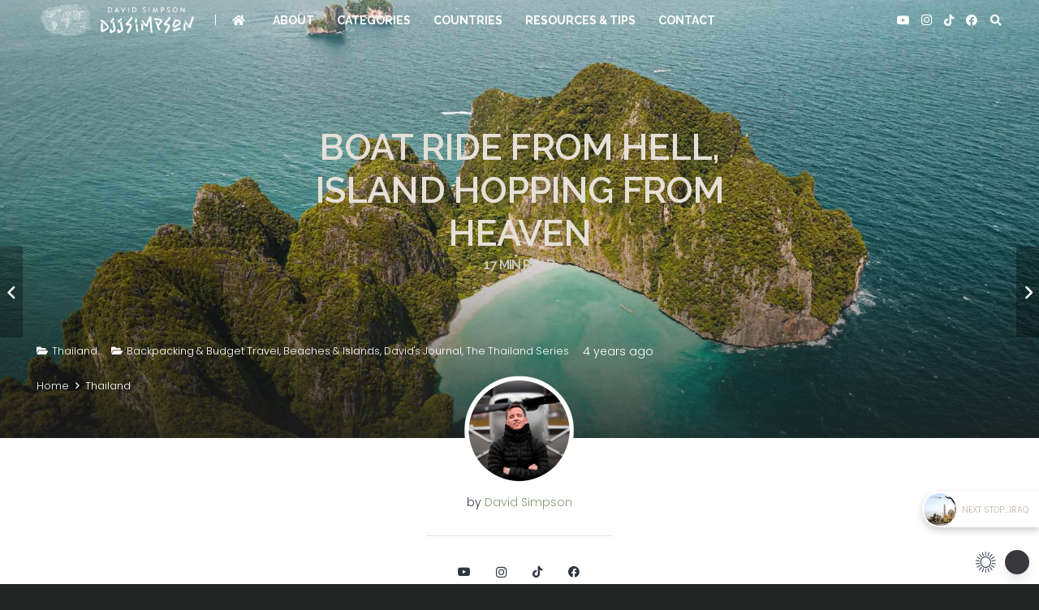

--- FILE ---
content_type: text/html; charset=UTF-8
request_url: https://thetravelfugitive.com/boat-ride-from-hell-island-hopping-from-heaven
body_size: 95598
content:
<!DOCTYPE HTML>
<html lang="en-US" data-wp-dark-mode-active="true" data-wp-dark-mode-loading="true" data-wp-dark-mode-preset="0">
<head>
	<meta charset="UTF-8">
		<script type="text/javascript">function theChampLoadEvent(e){var t=window.onload;if(typeof window.onload!="function"){window.onload=e}else{window.onload=function(){t();e()}}}</script>
		<script type="text/javascript">var theChampDefaultLang = 'en_US', theChampCloseIconPath = 'https://thetravelfugitive.com/wp-content/plugins/super-socializer/images/close.png';</script>
		<script>var theChampSiteUrl = 'https://thetravelfugitive.com', theChampVerified = 0, theChampEmailPopup = 0, heateorSsMoreSharePopupSearchText = 'Search';</script>
			<script> var theChampFBKey = '', theChampFBLang = 'en_US', theChampFbLikeMycred = 0, theChampSsga = 0, theChampCommentNotification = 0, theChampHeateorFcmRecentComments = 0, theChampFbIosLogin = 0; </script>
						<script type="text/javascript">var theChampFBCommentUrl = 'https://thetravelfugitive.com/boat-ride-from-hell-island-hopping-from-heaven'; var theChampFBCommentColor = 'light'; var theChampFBCommentNumPosts = ''; var theChampFBCommentWidth = '100%'; var theChampFBCommentOrderby = 'social'; var theChampCommentingTabs = "wordpress,facebook,disqus", theChampGpCommentsUrl = 'https://thetravelfugitive.com/boat-ride-from-hell-island-hopping-from-heaven', theChampDisqusShortname = '', theChampScEnabledTabs = 'wordpress,fb', theChampScLabel = 'Leave a reply', theChampScTabLabels = {"wordpress":"Default Comments (0)","fb":"Facebook Comments","disqus":"Disqus Comments"}, theChampGpCommentsWidth = 0, theChampCommentingId = 'respond'</script>
					<style type="text/css">
						.the_champ_button_instagram span.the_champ_svg,a.the_champ_instagram span.the_champ_svg{background:radial-gradient(circle at 30% 107%,#fdf497 0,#fdf497 5%,#fd5949 45%,#d6249f 60%,#285aeb 90%)}
					.the_champ_horizontal_sharing .the_champ_svg,.heateor_ss_standard_follow_icons_container .the_champ_svg{
					color: #fff;
				border-width: 0px;
		border-style: solid;
		border-color: transparent;
	}
		.the_champ_horizontal_sharing .theChampTCBackground{
		color:#666;
	}
		.the_champ_horizontal_sharing span.the_champ_svg:hover,.heateor_ss_standard_follow_icons_container span.the_champ_svg:hover{
				border-color: transparent;
	}
		.the_champ_vertical_sharing span.the_champ_svg,.heateor_ss_floating_follow_icons_container span.the_champ_svg{
					color: #fff;
				border-width: 0px;
		border-style: solid;
		border-color: transparent;
	}
		.the_champ_vertical_sharing .theChampTCBackground{
		color:#666;
	}
		.the_champ_vertical_sharing span.the_champ_svg:hover,.heateor_ss_floating_follow_icons_container span.the_champ_svg:hover{
						border-color: transparent;
		}
	@media screen and (max-width:783px){.the_champ_vertical_sharing{display:none!important}}div.heateor_ss_mobile_footer{display:none;}@media screen and (max-width:783px){div.the_champ_bottom_sharing div.the_champ_sharing_ul .theChampTCBackground{width:100%!important;background-color:white}div.the_champ_bottom_sharing{width:100%!important;left:0!important;}div.the_champ_bottom_sharing a{width:11.111111111111% !important;margin:0!important;padding:0!important;}div.the_champ_bottom_sharing .the_champ_svg{width:100%!important;}div.the_champ_bottom_sharing div.theChampTotalShareCount{font-size:.7em!important;line-height:28px!important}div.the_champ_bottom_sharing div.theChampTotalShareText{font-size:.5em!important;line-height:0px!important}div.heateor_ss_mobile_footer{display:block;height:40px;}.the_champ_bottom_sharing{padding:0!important;display:block!important;width: auto!important;bottom:-2px!important;top: auto!important;}.the_champ_bottom_sharing .the_champ_square_count{line-height: inherit;}.the_champ_bottom_sharing .theChampSharingArrow{display:none;}.the_champ_bottom_sharing .theChampTCBackground{margin-right: 1.1em !important}}</style>
	<meta name='robots' content='index, follow, max-image-preview:large, max-snippet:-1, max-video-preview:-1' />
	<style>img:is([sizes="auto" i], [sizes^="auto," i]) { contain-intrinsic-size: 3000px 1500px }</style>
	
	<!-- This site is optimized with the Yoast SEO plugin v24.3 - https://yoast.com/wordpress/plugins/seo/ -->
	<title>Boat Ride From Hell, Island Hopping From Heaven</title>
	<meta name="description" content="Boat Ride From Hell, Island Hopping From Heaven. Believe it or not, today was meant to be the highlight of the trip, getting a private..." />
	<link rel="canonical" href="https://thetravelfugitive.com/boat-ride-from-hell-island-hopping-from-heaven" />
	<meta property="og:locale" content="en_US" />
	<meta property="og:type" content="article" />
	<meta property="og:title" content="Boat Ride From Hell, Island Hopping From Heaven" />
	<meta property="og:description" content="Boat Ride From Hell, Island Hopping From Heaven. Believe it or not, today was meant to be the highlight of the trip, getting a private..." />
	<meta property="og:url" content="https://thetravelfugitive.com/boat-ride-from-hell-island-hopping-from-heaven" />
	<meta property="og:site_name" content="djjsimpson" />
	<meta property="article:publisher" content="https://www.facebook.com/thetravelfugitive" />
	<meta property="article:published_time" content="2022-06-30T11:13:51+00:00" />
	<meta property="article:modified_time" content="2025-11-07T09:59:59+00:00" />
	<meta property="og:image" content="https://thetravelfugitive.com/wp-content/uploads/2023/06/1-MAIN-IMAGE-27-MAYA-BAY-THAILAND-AERIAL-VIEW-ISLANDS-BEACH-SEA-SUNNY-WEB-SIZE.jpg" />
	<meta property="og:image:width" content="1920" />
	<meta property="og:image:height" content="1279" />
	<meta property="og:image:type" content="image/jpeg" />
	<meta name="author" content="David Simpson" />
	<meta name="twitter:card" content="summary_large_image" />
	<meta name="twitter:label1" content="Written by" />
	<meta name="twitter:data1" content="David Simpson" />
	<meta name="twitter:label2" content="Est. reading time" />
	<meta name="twitter:data2" content="10 minutes" />
	<!-- / Yoast SEO plugin. -->


<link rel='dns-prefetch' href='//maxcdn.bootstrapcdn.com' />
<link rel='dns-prefetch' href='//fonts.googleapis.com' />
<link rel='dns-prefetch' href='//use.fontawesome.com' />
<link rel="alternate" type="application/rss+xml" title="djjsimpson &raquo; Feed" href="https://thetravelfugitive.com/feed" />
<link rel="alternate" type="application/rss+xml" title="djjsimpson &raquo; Comments Feed" href="https://thetravelfugitive.com/comments/feed" />
<link rel="alternate" type="application/rss+xml" title="djjsimpson &raquo; BOAT RIDE FROM HELL, ISLAND HOPPING FROM HEAVEN Comments Feed" href="https://thetravelfugitive.com/boat-ride-from-hell-island-hopping-from-heaven/feed" />
<meta name="viewport" content="width=device-width, initial-scale=1">
<meta name="SKYPE_TOOLBAR" content="SKYPE_TOOLBAR_PARSER_COMPATIBLE">
<meta name="theme-color" content="#f2f3f5">
		<!-- This site uses the Google Analytics by ExactMetrics plugin v8.3.2 - Using Analytics tracking - https://www.exactmetrics.com/ -->
							<script src="//www.googletagmanager.com/gtag/js?id=G-3DQD8L3290"  data-cfasync="false" data-wpfc-render="false" async></script>
			<script data-cfasync="false" data-wpfc-render="false">
				var em_version = '8.3.2';
				var em_track_user = true;
				var em_no_track_reason = '';
								var ExactMetricsDefaultLocations = {"page_location":"https:\/\/thetravelfugitive.com\/boat-ride-from-hell-island-hopping-from-heaven\/"};
				if ( typeof ExactMetricsPrivacyGuardFilter === 'function' ) {
					var ExactMetricsLocations = (typeof ExactMetricsExcludeQuery === 'object') ? ExactMetricsPrivacyGuardFilter( ExactMetricsExcludeQuery ) : ExactMetricsPrivacyGuardFilter( ExactMetricsDefaultLocations );
				} else {
					var ExactMetricsLocations = (typeof ExactMetricsExcludeQuery === 'object') ? ExactMetricsExcludeQuery : ExactMetricsDefaultLocations;
				}

								var disableStrs = [
										'ga-disable-G-3DQD8L3290',
									];

				/* Function to detect opted out users */
				function __gtagTrackerIsOptedOut() {
					for (var index = 0; index < disableStrs.length; index++) {
						if (document.cookie.indexOf(disableStrs[index] + '=true') > -1) {
							return true;
						}
					}

					return false;
				}

				/* Disable tracking if the opt-out cookie exists. */
				if (__gtagTrackerIsOptedOut()) {
					for (var index = 0; index < disableStrs.length; index++) {
						window[disableStrs[index]] = true;
					}
				}

				/* Opt-out function */
				function __gtagTrackerOptout() {
					for (var index = 0; index < disableStrs.length; index++) {
						document.cookie = disableStrs[index] + '=true; expires=Thu, 31 Dec 2099 23:59:59 UTC; path=/';
						window[disableStrs[index]] = true;
					}
				}

				if ('undefined' === typeof gaOptout) {
					function gaOptout() {
						__gtagTrackerOptout();
					}
				}
								window.dataLayer = window.dataLayer || [];

				window.ExactMetricsDualTracker = {
					helpers: {},
					trackers: {},
				};
				if (em_track_user) {
					function __gtagDataLayer() {
						dataLayer.push(arguments);
					}

					function __gtagTracker(type, name, parameters) {
						if (!parameters) {
							parameters = {};
						}

						if (parameters.send_to) {
							__gtagDataLayer.apply(null, arguments);
							return;
						}

						if (type === 'event') {
														parameters.send_to = exactmetrics_frontend.v4_id;
							var hookName = name;
							if (typeof parameters['event_category'] !== 'undefined') {
								hookName = parameters['event_category'] + ':' + name;
							}

							if (typeof ExactMetricsDualTracker.trackers[hookName] !== 'undefined') {
								ExactMetricsDualTracker.trackers[hookName](parameters);
							} else {
								__gtagDataLayer('event', name, parameters);
							}
							
						} else {
							__gtagDataLayer.apply(null, arguments);
						}
					}

					__gtagTracker('js', new Date());
					__gtagTracker('set', {
						'developer_id.dNDMyYj': true,
											});
					if ( ExactMetricsLocations.page_location ) {
						__gtagTracker('set', ExactMetricsLocations);
					}
										__gtagTracker('config', 'G-3DQD8L3290', {"forceSSL":"true"} );
															window.gtag = __gtagTracker;										(function () {
						/* https://developers.google.com/analytics/devguides/collection/analyticsjs/ */
						/* ga and __gaTracker compatibility shim. */
						var noopfn = function () {
							return null;
						};
						var newtracker = function () {
							return new Tracker();
						};
						var Tracker = function () {
							return null;
						};
						var p = Tracker.prototype;
						p.get = noopfn;
						p.set = noopfn;
						p.send = function () {
							var args = Array.prototype.slice.call(arguments);
							args.unshift('send');
							__gaTracker.apply(null, args);
						};
						var __gaTracker = function () {
							var len = arguments.length;
							if (len === 0) {
								return;
							}
							var f = arguments[len - 1];
							if (typeof f !== 'object' || f === null || typeof f.hitCallback !== 'function') {
								if ('send' === arguments[0]) {
									var hitConverted, hitObject = false, action;
									if ('event' === arguments[1]) {
										if ('undefined' !== typeof arguments[3]) {
											hitObject = {
												'eventAction': arguments[3],
												'eventCategory': arguments[2],
												'eventLabel': arguments[4],
												'value': arguments[5] ? arguments[5] : 1,
											}
										}
									}
									if ('pageview' === arguments[1]) {
										if ('undefined' !== typeof arguments[2]) {
											hitObject = {
												'eventAction': 'page_view',
												'page_path': arguments[2],
											}
										}
									}
									if (typeof arguments[2] === 'object') {
										hitObject = arguments[2];
									}
									if (typeof arguments[5] === 'object') {
										Object.assign(hitObject, arguments[5]);
									}
									if ('undefined' !== typeof arguments[1].hitType) {
										hitObject = arguments[1];
										if ('pageview' === hitObject.hitType) {
											hitObject.eventAction = 'page_view';
										}
									}
									if (hitObject) {
										action = 'timing' === arguments[1].hitType ? 'timing_complete' : hitObject.eventAction;
										hitConverted = mapArgs(hitObject);
										__gtagTracker('event', action, hitConverted);
									}
								}
								return;
							}

							function mapArgs(args) {
								var arg, hit = {};
								var gaMap = {
									'eventCategory': 'event_category',
									'eventAction': 'event_action',
									'eventLabel': 'event_label',
									'eventValue': 'event_value',
									'nonInteraction': 'non_interaction',
									'timingCategory': 'event_category',
									'timingVar': 'name',
									'timingValue': 'value',
									'timingLabel': 'event_label',
									'page': 'page_path',
									'location': 'page_location',
									'title': 'page_title',
									'referrer' : 'page_referrer',
								};
								for (arg in args) {
																		if (!(!args.hasOwnProperty(arg) || !gaMap.hasOwnProperty(arg))) {
										hit[gaMap[arg]] = args[arg];
									} else {
										hit[arg] = args[arg];
									}
								}
								return hit;
							}

							try {
								f.hitCallback();
							} catch (ex) {
							}
						};
						__gaTracker.create = newtracker;
						__gaTracker.getByName = newtracker;
						__gaTracker.getAll = function () {
							return [];
						};
						__gaTracker.remove = noopfn;
						__gaTracker.loaded = true;
						window['__gaTracker'] = __gaTracker;
					})();
									} else {
										console.log("");
					(function () {
						function __gtagTracker() {
							return null;
						}

						window['__gtagTracker'] = __gtagTracker;
						window['gtag'] = __gtagTracker;
					})();
									}
			</script>
				<!-- / Google Analytics by ExactMetrics -->
		<link rel="preload" href="https://thetravelfugitive.com/wp-content/uploads/2019/07/luna-webfont.woff" as="font" type="font/woff" crossorigin><link rel="preload" href="https://thetravelfugitive.com/wp-content/uploads/2019/07/luna-webfont.woff2" as="font" type="font/woff2" crossorigin><link rel="preload" href="https://thetravelfugitive.com/wp-content/uploads/2019/08/Ailerons-Typeface.woff" as="font" type="font/woff" crossorigin><script>
window._wpemojiSettings = {"baseUrl":"https:\/\/s.w.org\/images\/core\/emoji\/15.0.3\/72x72\/","ext":".png","svgUrl":"https:\/\/s.w.org\/images\/core\/emoji\/15.0.3\/svg\/","svgExt":".svg","source":{"concatemoji":"https:\/\/thetravelfugitive.com\/wp-includes\/js\/wp-emoji-release.min.js?ver=6.7.4"}};
/*! This file is auto-generated */
!function(i,n){var o,s,e;function c(e){try{var t={supportTests:e,timestamp:(new Date).valueOf()};sessionStorage.setItem(o,JSON.stringify(t))}catch(e){}}function p(e,t,n){e.clearRect(0,0,e.canvas.width,e.canvas.height),e.fillText(t,0,0);var t=new Uint32Array(e.getImageData(0,0,e.canvas.width,e.canvas.height).data),r=(e.clearRect(0,0,e.canvas.width,e.canvas.height),e.fillText(n,0,0),new Uint32Array(e.getImageData(0,0,e.canvas.width,e.canvas.height).data));return t.every(function(e,t){return e===r[t]})}function u(e,t,n){switch(t){case"flag":return n(e,"\ud83c\udff3\ufe0f\u200d\u26a7\ufe0f","\ud83c\udff3\ufe0f\u200b\u26a7\ufe0f")?!1:!n(e,"\ud83c\uddfa\ud83c\uddf3","\ud83c\uddfa\u200b\ud83c\uddf3")&&!n(e,"\ud83c\udff4\udb40\udc67\udb40\udc62\udb40\udc65\udb40\udc6e\udb40\udc67\udb40\udc7f","\ud83c\udff4\u200b\udb40\udc67\u200b\udb40\udc62\u200b\udb40\udc65\u200b\udb40\udc6e\u200b\udb40\udc67\u200b\udb40\udc7f");case"emoji":return!n(e,"\ud83d\udc26\u200d\u2b1b","\ud83d\udc26\u200b\u2b1b")}return!1}function f(e,t,n){var r="undefined"!=typeof WorkerGlobalScope&&self instanceof WorkerGlobalScope?new OffscreenCanvas(300,150):i.createElement("canvas"),a=r.getContext("2d",{willReadFrequently:!0}),o=(a.textBaseline="top",a.font="600 32px Arial",{});return e.forEach(function(e){o[e]=t(a,e,n)}),o}function t(e){var t=i.createElement("script");t.src=e,t.defer=!0,i.head.appendChild(t)}"undefined"!=typeof Promise&&(o="wpEmojiSettingsSupports",s=["flag","emoji"],n.supports={everything:!0,everythingExceptFlag:!0},e=new Promise(function(e){i.addEventListener("DOMContentLoaded",e,{once:!0})}),new Promise(function(t){var n=function(){try{var e=JSON.parse(sessionStorage.getItem(o));if("object"==typeof e&&"number"==typeof e.timestamp&&(new Date).valueOf()<e.timestamp+604800&&"object"==typeof e.supportTests)return e.supportTests}catch(e){}return null}();if(!n){if("undefined"!=typeof Worker&&"undefined"!=typeof OffscreenCanvas&&"undefined"!=typeof URL&&URL.createObjectURL&&"undefined"!=typeof Blob)try{var e="postMessage("+f.toString()+"("+[JSON.stringify(s),u.toString(),p.toString()].join(",")+"));",r=new Blob([e],{type:"text/javascript"}),a=new Worker(URL.createObjectURL(r),{name:"wpTestEmojiSupports"});return void(a.onmessage=function(e){c(n=e.data),a.terminate(),t(n)})}catch(e){}c(n=f(s,u,p))}t(n)}).then(function(e){for(var t in e)n.supports[t]=e[t],n.supports.everything=n.supports.everything&&n.supports[t],"flag"!==t&&(n.supports.everythingExceptFlag=n.supports.everythingExceptFlag&&n.supports[t]);n.supports.everythingExceptFlag=n.supports.everythingExceptFlag&&!n.supports.flag,n.DOMReady=!1,n.readyCallback=function(){n.DOMReady=!0}}).then(function(){return e}).then(function(){var e;n.supports.everything||(n.readyCallback(),(e=n.source||{}).concatemoji?t(e.concatemoji):e.wpemoji&&e.twemoji&&(t(e.twemoji),t(e.wpemoji)))}))}((window,document),window._wpemojiSettings);
</script>
<link rel='stylesheet' id='wp-dark-mode-css' href='https://thetravelfugitive.com/wp-content/plugins/wp-dark-mode/assets/css/app.min.css?ver=5.2.14' media='all' />
<style id='wp-dark-mode-inline-css'>
html[data-wp-dark-mode-active], [data-wp-dark-mode-loading] {
				--wpdm-body-filter: brightness(100%) contrast(90%) grayscale(0%) sepia(10%);
				--wpdm-grayscale: 0%;
	--wpdm-img-brightness: 100%;
	--wpdm-img-grayscale: 0%;
	--wpdm-video-brightness: 100%;
	--wpdm-video-grayscale: 0%;

	--wpdm-large-font-sized: 1em;
}
.wp-dark-mode-active, [data-wp-dark-mode-active] {
						--wpdm-background-color: #232323;
						--wpdm-text-color: #f0f0f0; }
</style>
<link rel='stylesheet' id='sbr_styles-css' href='https://thetravelfugitive.com/wp-content/plugins/reviews-feed/assets/css/sbr-styles.min.css?ver=2.1.1' media='all' />
<link rel='stylesheet' id='sbi_styles-css' href='https://thetravelfugitive.com/wp-content/plugins/instagram-feed/css/sbi-styles.min.css?ver=6.10.0' media='all' />
<style id='wp-emoji-styles-inline-css'>

	img.wp-smiley, img.emoji {
		display: inline !important;
		border: none !important;
		box-shadow: none !important;
		height: 1em !important;
		width: 1em !important;
		margin: 0 0.07em !important;
		vertical-align: -0.1em !important;
		background: none !important;
		padding: 0 !important;
	}
</style>
<link rel='stylesheet' id='wp-block-library-css' href='https://thetravelfugitive.com/wp-includes/css/dist/block-library/style.min.css?ver=6.7.4' media='all' />
<style id='classic-theme-styles-inline-css'>
/*! This file is auto-generated */
.wp-block-button__link{color:#fff;background-color:#32373c;border-radius:9999px;box-shadow:none;text-decoration:none;padding:calc(.667em + 2px) calc(1.333em + 2px);font-size:1.125em}.wp-block-file__button{background:#32373c;color:#fff;text-decoration:none}
</style>
<style id='global-styles-inline-css'>
:root{--wp--preset--aspect-ratio--square: 1;--wp--preset--aspect-ratio--4-3: 4/3;--wp--preset--aspect-ratio--3-4: 3/4;--wp--preset--aspect-ratio--3-2: 3/2;--wp--preset--aspect-ratio--2-3: 2/3;--wp--preset--aspect-ratio--16-9: 16/9;--wp--preset--aspect-ratio--9-16: 9/16;--wp--preset--color--black: #000000;--wp--preset--color--cyan-bluish-gray: #abb8c3;--wp--preset--color--white: #ffffff;--wp--preset--color--pale-pink: #f78da7;--wp--preset--color--vivid-red: #cf2e2e;--wp--preset--color--luminous-vivid-orange: #ff6900;--wp--preset--color--luminous-vivid-amber: #fcb900;--wp--preset--color--light-green-cyan: #7bdcb5;--wp--preset--color--vivid-green-cyan: #00d084;--wp--preset--color--pale-cyan-blue: #8ed1fc;--wp--preset--color--vivid-cyan-blue: #0693e3;--wp--preset--color--vivid-purple: #9b51e0;--wp--preset--gradient--vivid-cyan-blue-to-vivid-purple: linear-gradient(135deg,rgba(6,147,227,1) 0%,rgb(155,81,224) 100%);--wp--preset--gradient--light-green-cyan-to-vivid-green-cyan: linear-gradient(135deg,rgb(122,220,180) 0%,rgb(0,208,130) 100%);--wp--preset--gradient--luminous-vivid-amber-to-luminous-vivid-orange: linear-gradient(135deg,rgba(252,185,0,1) 0%,rgba(255,105,0,1) 100%);--wp--preset--gradient--luminous-vivid-orange-to-vivid-red: linear-gradient(135deg,rgba(255,105,0,1) 0%,rgb(207,46,46) 100%);--wp--preset--gradient--very-light-gray-to-cyan-bluish-gray: linear-gradient(135deg,rgb(238,238,238) 0%,rgb(169,184,195) 100%);--wp--preset--gradient--cool-to-warm-spectrum: linear-gradient(135deg,rgb(74,234,220) 0%,rgb(151,120,209) 20%,rgb(207,42,186) 40%,rgb(238,44,130) 60%,rgb(251,105,98) 80%,rgb(254,248,76) 100%);--wp--preset--gradient--blush-light-purple: linear-gradient(135deg,rgb(255,206,236) 0%,rgb(152,150,240) 100%);--wp--preset--gradient--blush-bordeaux: linear-gradient(135deg,rgb(254,205,165) 0%,rgb(254,45,45) 50%,rgb(107,0,62) 100%);--wp--preset--gradient--luminous-dusk: linear-gradient(135deg,rgb(255,203,112) 0%,rgb(199,81,192) 50%,rgb(65,88,208) 100%);--wp--preset--gradient--pale-ocean: linear-gradient(135deg,rgb(255,245,203) 0%,rgb(182,227,212) 50%,rgb(51,167,181) 100%);--wp--preset--gradient--electric-grass: linear-gradient(135deg,rgb(202,248,128) 0%,rgb(113,206,126) 100%);--wp--preset--gradient--midnight: linear-gradient(135deg,rgb(2,3,129) 0%,rgb(40,116,252) 100%);--wp--preset--font-size--small: 13px;--wp--preset--font-size--medium: 20px;--wp--preset--font-size--large: 36px;--wp--preset--font-size--x-large: 42px;--wp--preset--spacing--20: 0.44rem;--wp--preset--spacing--30: 0.67rem;--wp--preset--spacing--40: 1rem;--wp--preset--spacing--50: 1.5rem;--wp--preset--spacing--60: 2.25rem;--wp--preset--spacing--70: 3.38rem;--wp--preset--spacing--80: 5.06rem;--wp--preset--shadow--natural: 6px 6px 9px rgba(0, 0, 0, 0.2);--wp--preset--shadow--deep: 12px 12px 50px rgba(0, 0, 0, 0.4);--wp--preset--shadow--sharp: 6px 6px 0px rgba(0, 0, 0, 0.2);--wp--preset--shadow--outlined: 6px 6px 0px -3px rgba(255, 255, 255, 1), 6px 6px rgba(0, 0, 0, 1);--wp--preset--shadow--crisp: 6px 6px 0px rgba(0, 0, 0, 1);}:where(.is-layout-flex){gap: 0.5em;}:where(.is-layout-grid){gap: 0.5em;}body .is-layout-flex{display: flex;}.is-layout-flex{flex-wrap: wrap;align-items: center;}.is-layout-flex > :is(*, div){margin: 0;}body .is-layout-grid{display: grid;}.is-layout-grid > :is(*, div){margin: 0;}:where(.wp-block-columns.is-layout-flex){gap: 2em;}:where(.wp-block-columns.is-layout-grid){gap: 2em;}:where(.wp-block-post-template.is-layout-flex){gap: 1.25em;}:where(.wp-block-post-template.is-layout-grid){gap: 1.25em;}.has-black-color{color: var(--wp--preset--color--black) !important;}.has-cyan-bluish-gray-color{color: var(--wp--preset--color--cyan-bluish-gray) !important;}.has-white-color{color: var(--wp--preset--color--white) !important;}.has-pale-pink-color{color: var(--wp--preset--color--pale-pink) !important;}.has-vivid-red-color{color: var(--wp--preset--color--vivid-red) !important;}.has-luminous-vivid-orange-color{color: var(--wp--preset--color--luminous-vivid-orange) !important;}.has-luminous-vivid-amber-color{color: var(--wp--preset--color--luminous-vivid-amber) !important;}.has-light-green-cyan-color{color: var(--wp--preset--color--light-green-cyan) !important;}.has-vivid-green-cyan-color{color: var(--wp--preset--color--vivid-green-cyan) !important;}.has-pale-cyan-blue-color{color: var(--wp--preset--color--pale-cyan-blue) !important;}.has-vivid-cyan-blue-color{color: var(--wp--preset--color--vivid-cyan-blue) !important;}.has-vivid-purple-color{color: var(--wp--preset--color--vivid-purple) !important;}.has-black-background-color{background-color: var(--wp--preset--color--black) !important;}.has-cyan-bluish-gray-background-color{background-color: var(--wp--preset--color--cyan-bluish-gray) !important;}.has-white-background-color{background-color: var(--wp--preset--color--white) !important;}.has-pale-pink-background-color{background-color: var(--wp--preset--color--pale-pink) !important;}.has-vivid-red-background-color{background-color: var(--wp--preset--color--vivid-red) !important;}.has-luminous-vivid-orange-background-color{background-color: var(--wp--preset--color--luminous-vivid-orange) !important;}.has-luminous-vivid-amber-background-color{background-color: var(--wp--preset--color--luminous-vivid-amber) !important;}.has-light-green-cyan-background-color{background-color: var(--wp--preset--color--light-green-cyan) !important;}.has-vivid-green-cyan-background-color{background-color: var(--wp--preset--color--vivid-green-cyan) !important;}.has-pale-cyan-blue-background-color{background-color: var(--wp--preset--color--pale-cyan-blue) !important;}.has-vivid-cyan-blue-background-color{background-color: var(--wp--preset--color--vivid-cyan-blue) !important;}.has-vivid-purple-background-color{background-color: var(--wp--preset--color--vivid-purple) !important;}.has-black-border-color{border-color: var(--wp--preset--color--black) !important;}.has-cyan-bluish-gray-border-color{border-color: var(--wp--preset--color--cyan-bluish-gray) !important;}.has-white-border-color{border-color: var(--wp--preset--color--white) !important;}.has-pale-pink-border-color{border-color: var(--wp--preset--color--pale-pink) !important;}.has-vivid-red-border-color{border-color: var(--wp--preset--color--vivid-red) !important;}.has-luminous-vivid-orange-border-color{border-color: var(--wp--preset--color--luminous-vivid-orange) !important;}.has-luminous-vivid-amber-border-color{border-color: var(--wp--preset--color--luminous-vivid-amber) !important;}.has-light-green-cyan-border-color{border-color: var(--wp--preset--color--light-green-cyan) !important;}.has-vivid-green-cyan-border-color{border-color: var(--wp--preset--color--vivid-green-cyan) !important;}.has-pale-cyan-blue-border-color{border-color: var(--wp--preset--color--pale-cyan-blue) !important;}.has-vivid-cyan-blue-border-color{border-color: var(--wp--preset--color--vivid-cyan-blue) !important;}.has-vivid-purple-border-color{border-color: var(--wp--preset--color--vivid-purple) !important;}.has-vivid-cyan-blue-to-vivid-purple-gradient-background{background: var(--wp--preset--gradient--vivid-cyan-blue-to-vivid-purple) !important;}.has-light-green-cyan-to-vivid-green-cyan-gradient-background{background: var(--wp--preset--gradient--light-green-cyan-to-vivid-green-cyan) !important;}.has-luminous-vivid-amber-to-luminous-vivid-orange-gradient-background{background: var(--wp--preset--gradient--luminous-vivid-amber-to-luminous-vivid-orange) !important;}.has-luminous-vivid-orange-to-vivid-red-gradient-background{background: var(--wp--preset--gradient--luminous-vivid-orange-to-vivid-red) !important;}.has-very-light-gray-to-cyan-bluish-gray-gradient-background{background: var(--wp--preset--gradient--very-light-gray-to-cyan-bluish-gray) !important;}.has-cool-to-warm-spectrum-gradient-background{background: var(--wp--preset--gradient--cool-to-warm-spectrum) !important;}.has-blush-light-purple-gradient-background{background: var(--wp--preset--gradient--blush-light-purple) !important;}.has-blush-bordeaux-gradient-background{background: var(--wp--preset--gradient--blush-bordeaux) !important;}.has-luminous-dusk-gradient-background{background: var(--wp--preset--gradient--luminous-dusk) !important;}.has-pale-ocean-gradient-background{background: var(--wp--preset--gradient--pale-ocean) !important;}.has-electric-grass-gradient-background{background: var(--wp--preset--gradient--electric-grass) !important;}.has-midnight-gradient-background{background: var(--wp--preset--gradient--midnight) !important;}.has-small-font-size{font-size: var(--wp--preset--font-size--small) !important;}.has-medium-font-size{font-size: var(--wp--preset--font-size--medium) !important;}.has-large-font-size{font-size: var(--wp--preset--font-size--large) !important;}.has-x-large-font-size{font-size: var(--wp--preset--font-size--x-large) !important;}
:where(.wp-block-post-template.is-layout-flex){gap: 1.25em;}:where(.wp-block-post-template.is-layout-grid){gap: 1.25em;}
:where(.wp-block-columns.is-layout-flex){gap: 2em;}:where(.wp-block-columns.is-layout-grid){gap: 2em;}
:root :where(.wp-block-pullquote){font-size: 1.5em;line-height: 1.6;}
</style>
<link rel='stylesheet' id='ctf_styles-css' href='https://thetravelfugitive.com/wp-content/plugins/custom-twitter-feeds/css/ctf-styles.min.css?ver=2.3.1' media='all' />
<link rel='stylesheet' id='qligg-swiper-css' href='https://thetravelfugitive.com/wp-content/plugins/insta-gallery/assets/frontend/swiper/swiper.min.css?ver=4.6.2' media='all' />
<link rel='stylesheet' id='qligg-frontend-css' href='https://thetravelfugitive.com/wp-content/plugins/insta-gallery/build/frontend/css/style.css?ver=4.6.2' media='all' />
<link rel='stylesheet' id='mailerlite_forms.css-css' href='https://thetravelfugitive.com/wp-content/plugins/official-mailerlite-sign-up-forms/assets/css/mailerlite_forms.css?ver=1.7.13' media='all' />
<link rel='stylesheet' id='redux-extendify-styles-css' href='https://thetravelfugitive.com/wp-content/plugins/worth-the-read/options/assets/css/extendify-utilities.css?ver=4.4.5' media='all' />
<link rel='stylesheet' id='wtr-css-css' href='https://thetravelfugitive.com/wp-content/plugins/worth-the-read/css/wtr.css?ver=6.7.4' media='all' />
<link rel='stylesheet' id='cff-css' href='https://thetravelfugitive.com/wp-content/plugins/custom-facebook-feed/assets/css/cff-style.min.css?ver=4.3.4' media='all' />
<link rel='stylesheet' id='sb-font-awesome-css' href='https://maxcdn.bootstrapcdn.com/font-awesome/4.7.0/css/font-awesome.min.css?ver=6.7.4' media='all' />
<link rel='stylesheet' id='us-fonts-css' href='https://fonts.googleapis.com/css?family=Raleway%3A800%2C600%2C700%7CPoppins%3A300%2C400&#038;display=swap&#038;ver=6.7.4' media='all' />
<link rel='stylesheet' id='heateor_sss_frontend_css-css' href='https://thetravelfugitive.com/wp-content/plugins/sassy-social-share/public/css/sassy-social-share-public.css?ver=3.3.70' media='all' />
<style id='heateor_sss_frontend_css-inline-css'>
.heateor_sss_button_instagram span.heateor_sss_svg,a.heateor_sss_instagram span.heateor_sss_svg{background:radial-gradient(circle at 30% 107%,#fdf497 0,#fdf497 5%,#fd5949 45%,#d6249f 60%,#285aeb 90%)}.heateor_sss_horizontal_sharing .heateor_sss_svg,.heateor_sss_standard_follow_icons_container .heateor_sss_svg{color:#fff;border-width:0px;border-style:solid;border-color:transparent}.heateor_sss_horizontal_sharing .heateorSssTCBackground{color:#666}.heateor_sss_horizontal_sharing span.heateor_sss_svg:hover,.heateor_sss_standard_follow_icons_container span.heateor_sss_svg:hover{border-color:transparent;}.heateor_sss_vertical_sharing span.heateor_sss_svg,.heateor_sss_floating_follow_icons_container span.heateor_sss_svg{color:#fff;border-width:0px;border-style:solid;border-color:transparent;}.heateor_sss_vertical_sharing .heateorSssTCBackground{color:#666;}.heateor_sss_vertical_sharing span.heateor_sss_svg:hover,.heateor_sss_floating_follow_icons_container span.heateor_sss_svg:hover{border-color:transparent;}div.heateor_sss_sharing_title {
    padding-top: 20px;
}div.heateor_sss_sharing_title{text-align:center}div.heateor_sss_sharing_ul{width:100%;text-align:center;}div.heateor_sss_horizontal_sharing div.heateor_sss_sharing_ul a{float:none!important;display:inline-block;}
</style>
<link rel='stylesheet' id='the_champ_frontend_css-css' href='https://thetravelfugitive.com/wp-content/plugins/super-socializer/css/front.css?ver=7.14.1' media='all' />
<link rel='stylesheet' id='us-style-css' href='https://thetravelfugitive.com/wp-content/themes/Impreza/css/style.min.css?ver=8.31.1' media='all' />
<link rel='stylesheet' id='bfa-font-awesome-css' href='https://use.fontawesome.com/releases/v5.15.4/css/all.css?ver=2.0.3' media='all' />
<link rel='stylesheet' id='bfa-font-awesome-v4-shim-css' href='https://use.fontawesome.com/releases/v5.15.4/css/v4-shims.css?ver=2.0.3' media='all' />
<style id='bfa-font-awesome-v4-shim-inline-css'>

			@font-face {
				font-family: 'FontAwesome';
				src: url('https://use.fontawesome.com/releases/v5.15.4/webfonts/fa-brands-400.eot'),
				url('https://use.fontawesome.com/releases/v5.15.4/webfonts/fa-brands-400.eot?#iefix') format('embedded-opentype'),
				url('https://use.fontawesome.com/releases/v5.15.4/webfonts/fa-brands-400.woff2') format('woff2'),
				url('https://use.fontawesome.com/releases/v5.15.4/webfonts/fa-brands-400.woff') format('woff'),
				url('https://use.fontawesome.com/releases/v5.15.4/webfonts/fa-brands-400.ttf') format('truetype'),
				url('https://use.fontawesome.com/releases/v5.15.4/webfonts/fa-brands-400.svg#fontawesome') format('svg');
			}

			@font-face {
				font-family: 'FontAwesome';
				src: url('https://use.fontawesome.com/releases/v5.15.4/webfonts/fa-solid-900.eot'),
				url('https://use.fontawesome.com/releases/v5.15.4/webfonts/fa-solid-900.eot?#iefix') format('embedded-opentype'),
				url('https://use.fontawesome.com/releases/v5.15.4/webfonts/fa-solid-900.woff2') format('woff2'),
				url('https://use.fontawesome.com/releases/v5.15.4/webfonts/fa-solid-900.woff') format('woff'),
				url('https://use.fontawesome.com/releases/v5.15.4/webfonts/fa-solid-900.ttf') format('truetype'),
				url('https://use.fontawesome.com/releases/v5.15.4/webfonts/fa-solid-900.svg#fontawesome') format('svg');
			}

			@font-face {
				font-family: 'FontAwesome';
				src: url('https://use.fontawesome.com/releases/v5.15.4/webfonts/fa-regular-400.eot'),
				url('https://use.fontawesome.com/releases/v5.15.4/webfonts/fa-regular-400.eot?#iefix') format('embedded-opentype'),
				url('https://use.fontawesome.com/releases/v5.15.4/webfonts/fa-regular-400.woff2') format('woff2'),
				url('https://use.fontawesome.com/releases/v5.15.4/webfonts/fa-regular-400.woff') format('woff'),
				url('https://use.fontawesome.com/releases/v5.15.4/webfonts/fa-regular-400.ttf') format('truetype'),
				url('https://use.fontawesome.com/releases/v5.15.4/webfonts/fa-regular-400.svg#fontawesome') format('svg');
				unicode-range: U+F004-F005,U+F007,U+F017,U+F022,U+F024,U+F02E,U+F03E,U+F044,U+F057-F059,U+F06E,U+F070,U+F075,U+F07B-F07C,U+F080,U+F086,U+F089,U+F094,U+F09D,U+F0A0,U+F0A4-F0A7,U+F0C5,U+F0C7-F0C8,U+F0E0,U+F0EB,U+F0F3,U+F0F8,U+F0FE,U+F111,U+F118-F11A,U+F11C,U+F133,U+F144,U+F146,U+F14A,U+F14D-F14E,U+F150-F152,U+F15B-F15C,U+F164-F165,U+F185-F186,U+F191-F192,U+F1AD,U+F1C1-F1C9,U+F1CD,U+F1D8,U+F1E3,U+F1EA,U+F1F6,U+F1F9,U+F20A,U+F247-F249,U+F24D,U+F254-F25B,U+F25D,U+F267,U+F271-F274,U+F279,U+F28B,U+F28D,U+F2B5-F2B6,U+F2B9,U+F2BB,U+F2BD,U+F2C1-F2C2,U+F2D0,U+F2D2,U+F2DC,U+F2ED,U+F328,U+F358-F35B,U+F3A5,U+F3D1,U+F410,U+F4AD;
			}
		
</style>
<link rel='stylesheet' id='theme-style-css' href='https://thetravelfugitive.com/wp-content/themes/Impreza-child/style.css?ver=8.31.1.1752042403' media='all' />
<link rel='stylesheet' id='bsf-Defaults-css' href='https://thetravelfugitive.com/wp-content/uploads/smile_fonts/Defaults/Defaults.css?ver=3.19.26' media='all' />
<link rel='stylesheet' id='ultimate-vc-addons-style-css' href='https://thetravelfugitive.com/wp-content/plugins/Ultimate_VC_Addons/assets/min-css/style.min.css?ver=3.19.26' media='all' />
<script src="https://thetravelfugitive.com/wp-content/plugins/wp-dark-mode/assets/js/dark-mode.js?ver=5.2.14" id="wp-dark-mode-automatic-js"></script>
<script id="wp-dark-mode-js-extra">
var wp_dark_mode_json = {"security_key":"55be246a7b","is_pro":"","version":"5.2.14","is_excluded":"","excluded_elements":" #wpadminbar, .wp-dark-mode-switch, .elementor-button-content-wrapper","options":{"frontend_enabled":true,"frontend_mode":"default","frontend_time_starts":"06:00 PM","frontend_time_ends":"06:00 AM","frontend_custom_css":"","frontend_remember_choice":true,"admin_enabled":false,"admin_enabled_block_editor":true,"admin_enabled_classic_editor":false,"floating_switch_enabled":true,"floating_switch_display":{"desktop":true,"mobile":true,"tablet":true},"floating_switch_has_delay":false,"floating_switch_delay":5,"floating_switch_hide_on_idle":false,"floating_switch_idle_timeout":5,"floating_switch_style":3,"floating_switch_size":"1","floating_switch_size_custom":100,"floating_switch_position":"right","floating_switch_position_side":"right","floating_switch_position_side_value":10,"floating_switch_position_bottom_value":10,"floating_switch_enabled_attention_effect":false,"floating_switch_attention_effect":"wobble","floating_switch_enabled_cta":false,"floating_switch_cta_text":"Enable Dark Mode","floating_switch_cta_color":"#ffffff","floating_switch_cta_background":"#000000","floating_switch_enabled_custom_icons":false,"floating_switch_icon_light":"","floating_switch_icon_dark":"","floating_switch_enabled_custom_texts":false,"floating_switch_text_light":"Light","floating_switch_text_dark":"Dark","menu_switch_enabled":false,"content_switch_enabled_top_of_posts":false,"content_switch_enabled_top_of_pages":false,"content_switch_style":1,"color_mode":"automatic","color_presets":[{"name":"Gold","bg":"#000","text":"#dfdedb","link":"#e58c17","link_hover":"#e58c17","input_bg":"#000","input_text":"#dfdedb","input_placeholder":"#dfdedb","button_text":"#dfdedb","button_hover_text":"#dfdedb","button_bg":"#141414","button_hover_bg":"#141414","button_border":"#1e1e1e","enable_scrollbar":false,"scrollbar_track":"#141414","scrollbar_thumb":"#dfdedb"},{"name":"Sapphire","bg":"#1B2836","text":"#fff","link":"#459BE6","link_hover":"#459BE6","input_bg":"#1B2836","input_text":"#fff","input_placeholder":"#fff","button_text":"#fff","button_hover_text":"#fff","button_bg":"#2f3c4a","button_hover_bg":"#2f3c4a","button_border":"#394654","enable_scrollbar":false,"scrollbar_track":"#1B2836","scrollbar_thumb":"#fff"},{"name":"Fuchsia","bg":"#1E0024","text":"#fff","link":"#E251FF","link_hover":"#E251FF","input_bg":"#1E0024","input_text":"#fff","input_placeholder":"#fff","button_text":"#fff","button_hover_text":"#fff","button_bg":"#321438","button_hover_bg":"#321438","button_border":"#321438","enable_scrollbar":false,"scrollbar_track":"#1E0024","scrollbar_thumb":"#fff"},{"name":"Rose","bg":"#270000","text":"#fff","link":"#FF7878","link_hover":"#FF7878","input_bg":"#270000","input_text":"#fff","input_placeholder":"#fff","button_text":"#fff","button_hover_text":"#fff","button_bg":"#3b1414","button_hover_bg":"#3b1414","button_border":"#451e1e","enable_scrollbar":false,"scrollbar_track":"#270000","scrollbar_thumb":"#fff"},{"name":"Violet","bg":"#160037","text":"#EBEBEB","link":"#B381FF","link_hover":"#B381FF","input_bg":"#160037","input_text":"#EBEBEB","input_placeholder":"#EBEBEB","button_text":"#EBEBEB","button_hover_text":"#EBEBEB","button_bg":"#2a144b","button_hover_bg":"#2a144b","button_border":"#341e55","enable_scrollbar":false,"scrollbar_track":"#160037","scrollbar_thumb":"#EBEBEB"},{"name":"Pink","bg":"#121212","text":"#E6E6E6","link":"#FF9191","link_hover":"#FF9191","input_bg":"#121212","input_text":"#E6E6E6","input_placeholder":"#E6E6E6","button_text":"#E6E6E6","button_hover_text":"#E6E6E6","button_bg":"#262626","button_hover_bg":"#262626","button_border":"#303030","enable_scrollbar":false,"scrollbar_track":"#121212","scrollbar_thumb":"#E6E6E6"},{"name":"Kelly","bg":"#000A3B","text":"#FFFFFF","link":"#3AFF82","link_hover":"#3AFF82","input_bg":"#000A3B","input_text":"#FFFFFF","input_placeholder":"#FFFFFF","button_text":"#FFFFFF","button_hover_text":"#FFFFFF","button_bg":"#141e4f","button_hover_bg":"#141e4f","button_border":"#1e2859","enable_scrollbar":false,"scrollbar_track":"#000A3B","scrollbar_thumb":"#FFFFFF"},{"name":"Magenta","bg":"#171717","text":"#BFB7C0","link":"#F776F0","link_hover":"#F776F0","input_bg":"#171717","input_text":"#BFB7C0","input_placeholder":"#BFB7C0","button_text":"#BFB7C0","button_hover_text":"#BFB7C0","button_bg":"#2b2b2b","button_hover_bg":"#2b2b2b","button_border":"#353535","enable_scrollbar":false,"scrollbar_track":"#171717","scrollbar_thumb":"#BFB7C0"},{"name":"Green","bg":"#003711","text":"#FFFFFF","link":"#84FF6D","link_hover":"#84FF6D","input_bg":"#003711","input_text":"#FFFFFF","input_placeholder":"#FFFFFF","button_text":"#FFFFFF","button_hover_text":"#FFFFFF","button_bg":"#144b25","button_hover_bg":"#144b25","button_border":"#1e552f","enable_scrollbar":false,"scrollbar_track":"#003711","scrollbar_thumb":"#FFFFFF"},{"name":"Orange","bg":"#23243A","text":"#D6CB99","link":"#FF9323","link_hover":"#FF9323","input_bg":"#23243A","input_text":"#D6CB99","input_placeholder":"#D6CB99","button_text":"#D6CB99","button_hover_text":"#D6CB99","button_bg":"#37384e","button_hover_bg":"#37384e","button_border":"#414258","enable_scrollbar":false,"scrollbar_track":"#23243A","scrollbar_thumb":"#D6CB99"},{"name":"Yellow","bg":"#151819","text":"#D5D6D7","link":"#DAA40B","link_hover":"#DAA40B","input_bg":"#151819","input_text":"#D5D6D7","input_placeholder":"#D5D6D7","button_text":"#D5D6D7","button_hover_text":"#D5D6D7","button_bg":"#292c2d","button_hover_bg":"#292c2d","button_border":"#333637","enable_scrollbar":false,"scrollbar_track":"#151819","scrollbar_thumb":"#D5D6D7"},{"name":"Facebook","bg":"#18191A","text":"#DCDEE3","link":"#2D88FF","link_hover":"#2D88FF","input_bg":"#18191A","input_text":"#DCDEE3","input_placeholder":"#DCDEE3","button_text":"#DCDEE3","button_hover_text":"#DCDEE3","button_bg":"#2c2d2e","button_hover_bg":"#2c2d2e","button_border":"#363738","enable_scrollbar":false,"scrollbar_track":"#18191A","scrollbar_thumb":"#DCDEE3"},{"name":"Twitter","bg":"#141d26","text":"#fff","link":"#1C9CEA","link_hover":"#1C9CEA","input_bg":"#141d26","input_text":"#fff","input_placeholder":"#fff","button_text":"#fff","button_hover_text":"#fff","button_bg":"#28313a","button_hover_bg":"#28313a","button_border":"#323b44","enable_scrollbar":false,"scrollbar_track":"#141d26","scrollbar_thumb":"#fff"}],"color_preset_id":0,"color_filter_brightness":100,"color_filter_contrast":90,"color_filter_grayscale":0,"color_filter_sepia":10,"image_replaces":[],"image_enabled_low_brightness":false,"image_brightness":80,"image_low_brightness_excludes":[],"image_enabled_low_grayscale":false,"image_grayscale":0,"image_low_grayscale_excludes":[],"video_replaces":[],"video_enabled_low_brightness":false,"video_brightness":80,"video_low_brightness_excludes":[],"video_enabled_low_grayscale":false,"video_grayscale":0,"video_low_grayscale_excludes":[],"animation_enabled":false,"animation_name":"fade-in","performance_track_dynamic_content":false,"performance_load_scripts_in_footer":false,"performance_execute_as":"sync","performance_exclude_cache":false,"excludes_elements":"","excludes_elements_includes":"","excludes_posts":[],"excludes_posts_all":false,"excludes_posts_except":[],"excludes_taxonomies":[],"excludes_taxonomies_all":false,"excludes_taxonomies_except":[],"excludes_wc_products":[],"excludes_wc_products_all":false,"excludes_wc_products_except":[],"excludes_wc_categories":[],"excludes_wc_categories_all":false,"excludes_wc_categories_except":[],"accessibility_enabled_keyboard_shortcut":true,"accessibility_enabled_url_param":false,"typography_enabled":false,"typography_font_size":"1.2","typography_font_size_custom":100,"analytics_enabled":true,"analytics_enabled_dashboard_widget":true,"analytics_enabled_email_reporting":false,"analytics_email_reporting_frequency":"daily","analytics_email_reporting_address":"","analytics_email_reporting_subject":"WP Dark Mode Analytics Report"},"analytics_enabled":"1","url":{"ajax":"https:\/\/thetravelfugitive.com\/wp-admin\/admin-ajax.php","home":"https:\/\/thetravelfugitive.com","admin":"https:\/\/thetravelfugitive.com\/wp-admin\/","assets":"https:\/\/thetravelfugitive.com\/wp-content\/plugins\/wp-dark-mode\/assets\/"},"debug":"","additional":{"is_elementor_editor":false}};
var wp_dark_mode_icons = {"HalfMoonFilled":"<svg viewBox=\"0 0 30 30\" fill=\"none\" xmlns=\"http:\/\/www.w3.org\/2000\/svg\" class=\"wp-dark-mode-ignore\"><path fill-rule=\"evenodd\" clip-rule=\"evenodd\" d=\"M10.8956 0.505198C11.2091 0.818744 11.3023 1.29057 11.1316 1.69979C10.4835 3.25296 10.125 4.95832 10.125 6.75018C10.125 13.9989 16.0013 19.8752 23.25 19.8752C25.0419 19.8752 26.7472 19.5167 28.3004 18.8686C28.7096 18.6979 29.1814 18.7911 29.495 19.1046C29.8085 19.4182 29.9017 19.89 29.731 20.2992C27.4235 25.8291 21.9642 29.7189 15.5938 29.7189C7.13689 29.7189 0.28125 22.8633 0.28125 14.4064C0.28125 8.036 4.17113 2.57666 9.70097 0.269199C10.1102 0.098441 10.582 0.191653 10.8956 0.505198Z\" fill=\"currentColor\"\/><\/svg>","HalfMoonOutlined":"<svg viewBox=\"0 0 25 25\" fill=\"none\" xmlns=\"http:\/\/www.w3.org\/2000\/svg\" class=\"wp-dark-mode-ignore\"> <path d=\"M23.3773 16.5026C22.0299 17.0648 20.5512 17.3753 19 17.3753C12.7178 17.3753 7.625 12.2826 7.625 6.00031C7.625 4.44912 7.9355 2.97044 8.49773 1.62305C4.38827 3.33782 1.5 7.39427 1.5 12.1253C1.5 18.4076 6.59276 23.5003 12.875 23.5003C17.606 23.5003 21.6625 20.612 23.3773 16.5026Z\" stroke=\"currentColor\" stroke-width=\"1.5\" stroke-linecap=\"round\" stroke-linejoin=\"round\"\/><\/svg>","CurvedMoonFilled":"<svg  viewBox=\"0 0 23 23\" fill=\"none\" xmlns=\"http:\/\/www.w3.org\/2000\/svg\" class=\"wp-dark-mode-ignore\"><path d=\"M6.11767 1.57622C8.52509 0.186296 11.2535 -0.171447 13.8127 0.36126C13.6914 0.423195 13.5692 0.488292 13.4495 0.557448C9.41421 2.88721 8.09657 8.15546 10.503 12.3234C12.9105 16.4934 18.1326 17.9833 22.1658 15.6547C22.2856 15.5855 22.4031 15.5123 22.5174 15.4382C21.6991 17.9209 20.0251 20.1049 17.6177 21.4948C12.2943 24.5683 5.40509 22.5988 2.23017 17.0997C-0.947881 11.5997 0.79427 4.64968 6.11767 1.57622ZM4.77836 10.2579C4.70178 10.3021 4.6784 10.4022 4.72292 10.4793C4.76861 10.5585 4.86776 10.5851 4.94238 10.542C5.01896 10.4978 5.04235 10.3977 4.99783 10.3206C4.95331 10.2435 4.85495 10.2137 4.77836 10.2579ZM14.0742 19.6608C14.1508 19.6166 14.1741 19.5165 14.1296 19.4394C14.0839 19.3603 13.9848 19.3336 13.9102 19.3767C13.8336 19.4209 13.8102 19.521 13.8547 19.5981C13.8984 19.6784 13.9976 19.705 14.0742 19.6608ZM6.11345 5.87243C6.19003 5.82822 6.21341 5.72814 6.16889 5.65103C6.1232 5.57189 6.02405 5.54526 5.94943 5.58835C5.87285 5.63256 5.84947 5.73264 5.89399 5.80975C5.93654 5.88799 6.03687 5.91665 6.11345 5.87243ZM9.42944 18.3138C9.50603 18.2696 9.52941 18.1695 9.48489 18.0924C9.4392 18.0133 9.34004 17.9867 9.26543 18.0297C9.18885 18.074 9.16546 18.174 9.20998 18.2511C9.25254 18.3294 9.35286 18.358 9.42944 18.3138ZM6.25969 15.1954L7.35096 16.3781L6.87234 14.8416L8.00718 13.7644L6.50878 14.2074L5.41751 13.0247L5.89613 14.5611L4.76326 15.6372L6.25969 15.1954Z\" fill=\"white\"\/><\/svg>","CurvedMoonOutlined":"<svg viewBox=\"0 0 16 16\" fill=\"none\" xmlns=\"http:\/\/www.w3.org\/2000\/svg\" class=\"wp-dark-mode-ignore\"> <path d=\"M5.99222 9.70618C8.30834 12.0223 12.0339 12.0633 14.4679 9.87934C14.1411 11.0024 13.5331 12.0648 12.643 12.9549C9.85623 15.7417 5.38524 15.7699 2.65685 13.0415C-0.0715325 10.3132 -0.0432656 5.84217 2.74352 3.05539C3.63362 2.16529 4.69605 1.55721 5.81912 1.23044C3.63513 3.66445 3.67608 7.39004 5.99222 9.70618Z\" stroke=\"currentColor\"\/> <\/svg>","SunFilled":"<svg viewBox=\"0 0 22 22\" fill=\"none\" xmlns=\"http:\/\/www.w3.org\/2000\/svg\" class=\"wp-dark-mode-ignore\"><path fill-rule=\"evenodd\" clip-rule=\"evenodd\" d=\"M10.9999 3.73644C11.1951 3.73644 11.3548 3.57676 11.3548 3.3816V0.354838C11.3548 0.159677 11.1951 0 10.9999 0C10.8048 0 10.6451 0.159677 10.6451 0.354838V3.38515C10.6451 3.58031 10.8048 3.73644 10.9999 3.73644ZM10.9998 4.61291C7.47269 4.61291 4.6127 7.4729 4.6127 11C4.6127 14.5271 7.47269 17.3871 10.9998 17.3871C14.5269 17.3871 17.3868 14.5271 17.3868 11C17.3868 7.4729 14.5269 4.61291 10.9998 4.61291ZM10.9998 6.3871C8.45559 6.3871 6.38688 8.4558 6.38688 11C6.38688 11.1951 6.22721 11.3548 6.03205 11.3548C5.83688 11.3548 5.67721 11.1951 5.67721 11C5.67721 8.06548 8.06526 5.67742 10.9998 5.67742C11.1949 5.67742 11.3546 5.8371 11.3546 6.03226C11.3546 6.22742 11.1949 6.3871 10.9998 6.3871ZM10.6451 18.6184C10.6451 18.4232 10.8048 18.2635 10.9999 18.2635C11.1951 18.2635 11.3548 18.4197 11.3548 18.6148V21.6451C11.3548 21.8403 11.1951 22 10.9999 22C10.8048 22 10.6451 21.8403 10.6451 21.6451V18.6184ZM6.88367 4.58091C6.95109 4.69446 7.06819 4.75833 7.19238 4.75833C7.2527 4.75833 7.31302 4.74414 7.3698 4.7122C7.54012 4.61285 7.59689 4.3964 7.50109 4.22608L5.98593 1.60383C5.88658 1.43351 5.67013 1.37673 5.4998 1.47254C5.32948 1.57189 5.27271 1.78834 5.36851 1.95867L6.88367 4.58091ZM14.6298 17.2877C14.8001 17.1919 15.0166 17.2487 15.1159 17.419L16.6311 20.0413C16.7269 20.2116 16.6701 20.428 16.4998 20.5274C16.443 20.5593 16.3827 20.5735 16.3224 20.5735C16.1982 20.5735 16.0811 20.5096 16.0137 20.3961L14.4985 17.7738C14.4027 17.6035 14.4595 17.3871 14.6298 17.2877ZM1.60383 5.98611L4.22608 7.50127C4.28285 7.5332 4.34317 7.5474 4.4035 7.5474C4.52769 7.5474 4.64478 7.48353 4.7122 7.36998C4.81156 7.19966 4.75124 6.98321 4.58091 6.88385L1.95867 5.36869C1.78834 5.26934 1.57189 5.32966 1.47254 5.49998C1.37673 5.67031 1.43351 5.88676 1.60383 5.98611ZM17.774 14.4986L20.3963 16.0137C20.5666 16.1131 20.6234 16.3295 20.5276 16.4999C20.4601 16.6134 20.3431 16.6773 20.2189 16.6773C20.1585 16.6773 20.0982 16.6631 20.0414 16.6312L17.4192 15.116C17.2489 15.0166 17.1885 14.8002 17.2879 14.6299C17.3873 14.4596 17.6037 14.3992 17.774 14.4986ZM3.73644 10.9999C3.73644 10.8048 3.57676 10.6451 3.3816 10.6451H0.354837C0.159677 10.6451 0 10.8048 0 10.9999C0 11.1951 0.159677 11.3548 0.354837 11.3548H3.38515C3.58031 11.3548 3.73644 11.1951 3.73644 10.9999ZM18.6148 10.6451H21.6451C21.8403 10.6451 22 10.8048 22 10.9999C22 11.1951 21.8403 11.3548 21.6451 11.3548H18.6148C18.4197 11.3548 18.26 11.1951 18.26 10.9999C18.26 10.8048 18.4197 10.6451 18.6148 10.6451ZM4.7122 14.6299C4.61285 14.4596 4.3964 14.4028 4.22608 14.4986L1.60383 16.0138C1.43351 16.1131 1.37673 16.3296 1.47254 16.4999C1.53996 16.6135 1.65705 16.6773 1.78125 16.6773C1.84157 16.6773 1.90189 16.6631 1.95867 16.6312L4.58091 15.116C4.75124 15.0167 4.80801 14.8002 4.7122 14.6299ZM17.5963 7.54732C17.4721 7.54732 17.355 7.48345 17.2876 7.36991C17.1918 7.19958 17.2486 6.98313 17.4189 6.88378L20.0412 5.36862C20.2115 5.27282 20.4279 5.32959 20.5273 5.49991C20.6231 5.67023 20.5663 5.88669 20.396 5.98604L17.7737 7.5012C17.717 7.53313 17.6566 7.54732 17.5963 7.54732ZM7.37009 17.2877C7.19976 17.1883 6.98331 17.2487 6.88396 17.419L5.3688 20.0412C5.26945 20.2115 5.32977 20.428 5.50009 20.5274C5.55687 20.5593 5.61719 20.5735 5.67751 20.5735C5.8017 20.5735 5.9188 20.5096 5.98622 20.3961L7.50138 17.7738C7.59718 17.6035 7.54041 17.387 7.37009 17.2877ZM14.8072 4.7583C14.7469 4.7583 14.6866 4.7441 14.6298 4.71217C14.4595 4.61281 14.4027 4.39636 14.4985 4.22604L16.0137 1.60379C16.113 1.43347 16.3295 1.37315 16.4998 1.4725C16.6701 1.57186 16.7304 1.78831 16.6311 1.95863L15.1159 4.58088C15.0485 4.69443 14.9314 4.7583 14.8072 4.7583ZM8.68659 3.73643C8.72917 3.89611 8.87111 3.99901 9.02724 3.99901C9.05917 3.99901 9.08756 3.99546 9.11949 3.98837C9.30756 3.93869 9.4211 3.74353 9.37143 3.55546L8.86401 1.65708C8.81433 1.46902 8.61917 1.35547 8.43111 1.40515C8.24304 1.45483 8.1295 1.64999 8.17917 1.83805L8.68659 3.73643ZM12.8805 18.0152C13.0686 17.9655 13.2637 18.079 13.3134 18.2671L13.8208 20.1655C13.8705 20.3535 13.757 20.5487 13.5689 20.5984C13.537 20.6055 13.5086 20.609 13.4766 20.609C13.3205 20.609 13.1786 20.5061 13.136 20.3464L12.6286 18.4481C12.5789 18.26 12.6925 18.0648 12.8805 18.0152ZM5.36172 5.86548C5.43269 5.93645 5.5214 5.96838 5.61365 5.96838C5.70591 5.96838 5.79462 5.9329 5.86559 5.86548C6.00397 5.72709 6.00397 5.50355 5.86559 5.36516L4.47817 3.97775C4.33979 3.83936 4.11624 3.83936 3.97785 3.97775C3.83947 4.11613 3.83947 4.33968 3.97785 4.47807L5.36172 5.86548ZM16.138 16.1346C16.2764 15.9962 16.4999 15.9962 16.6383 16.1346L18.0293 17.522C18.1677 17.6604 18.1677 17.8839 18.0293 18.0223C17.9583 18.0897 17.8696 18.1252 17.7774 18.1252C17.6851 18.1252 17.5964 18.0933 17.5254 18.0223L16.138 16.6349C15.9996 16.4965 15.9996 16.273 16.138 16.1346ZM1.65365 8.86392L3.55203 9.37134C3.58396 9.37843 3.61235 9.38198 3.64429 9.38198C3.80041 9.38198 3.94235 9.27908 3.98493 9.1194C4.03461 8.93134 3.92461 8.73618 3.73299 8.6865L1.83461 8.17908C1.64655 8.1294 1.45139 8.2394 1.40171 8.43102C1.35203 8.61908 1.46558 8.81069 1.65365 8.86392ZM18.4517 12.6287L20.3466 13.1361C20.5346 13.1894 20.6482 13.381 20.5985 13.569C20.5595 13.7287 20.414 13.8316 20.2578 13.8316C20.2259 13.8316 20.1975 13.8281 20.1656 13.821L18.2708 13.3135C18.0791 13.2639 17.9691 13.0687 18.0188 12.8806C18.0685 12.689 18.2637 12.579 18.4517 12.6287ZM1.74579 13.835C1.77773 13.835 1.80612 13.8315 1.83805 13.8244L3.73643 13.317C3.9245 13.2673 4.03804 13.0721 3.98837 12.8841C3.93869 12.696 3.74353 12.5825 3.55546 12.6321L1.65708 13.1395C1.46902 13.1892 1.35547 13.3844 1.40515 13.5725C1.44418 13.7286 1.58967 13.835 1.74579 13.835ZM18.2671 8.68643L20.1619 8.17901C20.35 8.12579 20.5451 8.23934 20.5948 8.43095C20.6445 8.61901 20.5309 8.81417 20.3429 8.86385L18.4481 9.37127C18.4161 9.37837 18.3877 9.38191 18.3558 9.38191C18.1997 9.38191 18.0577 9.27901 18.0151 9.11933C17.9655 8.93127 18.079 8.73611 18.2671 8.68643ZM5.86559 16.1346C5.7272 15.9962 5.50365 15.9962 5.36527 16.1346L3.97785 17.522C3.83947 17.6604 3.83947 17.8839 3.97785 18.0223C4.04882 18.0933 4.13753 18.1252 4.22979 18.1252C4.32204 18.1252 4.41075 18.0897 4.48172 18.0223L5.86914 16.6349C6.00397 16.4965 6.00397 16.273 5.86559 16.1346ZM16.3865 5.96838C16.2942 5.96838 16.2055 5.93645 16.1346 5.86548C15.9962 5.72709 15.9962 5.50355 16.1381 5.36516L17.5255 3.97775C17.6639 3.83936 17.8875 3.83936 18.0258 3.97775C18.1642 4.11613 18.1642 4.33968 18.0258 4.47807L16.6384 5.86548C16.5675 5.9329 16.4788 5.96838 16.3865 5.96838ZM9.11929 18.0151C8.93123 17.9654 8.73607 18.0754 8.68639 18.267L8.17897 20.1654C8.1293 20.3534 8.2393 20.5486 8.43091 20.5983C8.46284 20.6054 8.49123 20.6089 8.52317 20.6089C8.67929 20.6089 8.82478 20.506 8.86381 20.3463L9.37123 18.448C9.42091 18.2599 9.31091 18.0647 9.11929 18.0151ZM12.973 3.99548C12.9411 3.99548 12.9127 3.99193 12.8808 3.98484C12.6891 3.93516 12.5791 3.74 12.6288 3.55194L13.1362 1.65355C13.1859 1.46194 13.3811 1.35194 13.5691 1.40162C13.7607 1.4513 13.8707 1.64646 13.8211 1.83452L13.3137 3.7329C13.2711 3.89258 13.1291 3.99548 12.973 3.99548Z\" fill=\"currentColor\"\/><\/svg>","SunOutlined":"<svg viewBox=\"0 0 15 15\" fill=\"none\" xmlns=\"http:\/\/www.w3.org\/2000\/svg\" class=\"wp-dark-mode-ignore\"> <path  fill-rule=\"evenodd\" clip-rule=\"evenodd\" d=\"M7.39113 2.94568C7.21273 2.94568 7.06816 2.80111 7.06816 2.62271V0.322968C7.06816 0.144567 7.21273 0 7.39113 0C7.56953 0 7.7141 0.144567 7.7141 0.322968V2.62271C7.7141 2.80111 7.56953 2.94568 7.39113 2.94568ZM7.39105 11.5484C6.84467 11.5484 6.31449 11.4414 5.81517 11.2302C5.33308 11.0262 4.9002 10.7344 4.52843 10.3628C4.15665 9.99108 3.86485 9.5582 3.66103 9.07611C3.44981 8.57679 3.34277 8.04661 3.34277 7.50023C3.34277 6.95385 3.44981 6.42367 3.66103 5.92435C3.86496 5.44225 4.15676 5.00937 4.52843 4.6377C4.9001 4.26603 5.33298 3.97413 5.81507 3.7703C6.31439 3.55909 6.84457 3.45205 7.39095 3.45205C7.93733 3.45205 8.46751 3.55909 8.96683 3.7703C9.44893 3.97423 9.88181 4.26603 10.2535 4.6377C10.6251 5.00937 10.917 5.44225 11.1209 5.92435C11.3321 6.42367 11.4391 6.95385 11.4391 7.50023C11.4391 8.04661 11.3321 8.57679 11.1209 9.07611C10.9169 9.5582 10.6251 9.99108 10.2535 10.3628C9.88181 10.7344 9.44893 11.0263 8.96683 11.2302C8.46761 11.4414 7.93743 11.5484 7.39105 11.5484ZM7.39105 4.09778C5.51497 4.09778 3.98871 5.62404 3.98871 7.50013C3.98871 9.37621 5.51497 10.9025 7.39105 10.9025C9.26714 10.9025 10.7934 9.37621 10.7934 7.50013C10.7934 5.62404 9.26714 4.09778 7.39105 4.09778ZM5.41926 3.02731C5.46693 3.15845 5.59079 3.23985 5.72274 3.23985C5.75935 3.23985 5.79667 3.2336 5.83317 3.22037C6.0008 3.15937 6.08724 2.9741 6.02623 2.80646L5.23962 0.645342C5.17862 0.477706 4.99335 0.391273 4.82571 0.452278C4.65808 0.513283 4.57164 0.698554 4.63265 0.86619L5.41926 3.02731ZM4.25602 4.08639C4.16384 4.08639 4.07228 4.04713 4.00841 3.97105L2.53013 2.20928C2.41551 2.07261 2.43335 1.86888 2.56992 1.75426C2.70659 1.63963 2.91031 1.65747 3.02494 1.79404L4.50322 3.5558C4.61784 3.69248 4.6 3.8962 4.46343 4.01083C4.40294 4.06158 4.32922 4.08639 4.25602 4.08639ZM3.00535 5.34148C3.0562 5.3709 3.11177 5.38485 3.16652 5.38485C3.27808 5.38485 3.38665 5.32692 3.44643 5.22326C3.53563 5.06875 3.48273 4.87128 3.32821 4.78208L1.33657 3.63221C1.18206 3.543 0.98459 3.59591 0.895389 3.75042C0.806188 3.90493 0.859094 4.10241 1.01361 4.19161L3.00535 5.34148ZM2.58819 6.97619C2.56953 6.97619 2.55067 6.97455 2.5317 6.97126L0.266921 6.57191C0.0912879 6.54095 -0.0260062 6.37341 0.00495775 6.19778C0.0359217 6.02215 0.203455 5.90485 0.379088 5.93582L2.64387 6.33507C2.8195 6.36603 2.93679 6.53357 2.90583 6.7092C2.87825 6.86597 2.74199 6.97619 2.58819 6.97619ZM0.00495775 8.80286C0.0325382 8.95962 0.1688 9.06984 0.322595 9.06984C0.341153 9.06984 0.36012 9.0682 0.379088 9.06482L2.64387 8.66547C2.8195 8.6345 2.93679 8.46697 2.90583 8.29134C2.87486 8.1157 2.70733 7.99841 2.5317 8.02937L0.266921 8.42873C0.0912879 8.45969 -0.0260062 8.62722 0.00495775 8.80286ZM1.1754 11.4112C1.06374 11.4112 0.955266 11.3533 0.895389 11.2496C0.806188 11.0951 0.859094 10.8976 1.01361 10.8084L3.00524 9.65857C3.15965 9.56937 3.35723 9.62228 3.44643 9.77679C3.53563 9.9313 3.48273 10.1288 3.32821 10.218L1.33657 11.3678C1.28572 11.3972 1.23025 11.4112 1.1754 11.4112ZM2.56995 13.2452C2.63044 13.296 2.70406 13.3208 2.77737 13.3208C2.86954 13.3208 2.9611 13.2815 3.02498 13.2055L4.50325 11.4437C4.61788 11.307 4.60014 11.1033 4.46347 10.9887C4.3268 10.874 4.12307 10.8918 4.00844 11.0284L2.53017 12.7902C2.41554 12.9269 2.43328 13.1306 2.56995 13.2452ZM4.93614 14.5672C4.89943 14.5672 4.86221 14.5609 4.82571 14.5476C4.65808 14.4866 4.57164 14.3012 4.63265 14.1337L5.41926 11.9725C5.48026 11.8049 5.66564 11.7185 5.83317 11.7795C6.0008 11.8405 6.08724 12.0259 6.02623 12.1934L5.23962 14.3545C5.19195 14.4857 5.06809 14.5672 4.93614 14.5672ZM7.06836 14.6774C7.06836 14.8558 7.21293 15.0004 7.39133 15.0004C7.56973 15.0004 7.7143 14.8558 7.7143 14.6774V12.3777C7.7143 12.1993 7.56973 12.0547 7.39133 12.0547C7.21293 12.0547 7.06836 12.1993 7.06836 12.3777V14.6774ZM9.84569 14.5672C9.71374 14.5672 9.58988 14.4857 9.54221 14.3545L8.7556 12.1934C8.69459 12.0258 8.78103 11.8405 8.94866 11.7795C9.1163 11.7185 9.30157 11.8049 9.36257 11.9725L10.1492 14.1337C10.2102 14.3013 10.1238 14.4866 9.95612 14.5476C9.91962 14.5609 9.8823 14.5672 9.84569 14.5672ZM11.757 13.2056C11.8209 13.2816 11.9125 13.3209 12.0046 13.3209C12.0779 13.3209 12.1516 13.2961 12.2121 13.2454C12.3486 13.1307 12.3665 12.927 12.2518 12.7903L10.7736 11.0286C10.6589 10.892 10.4552 10.8741 10.3185 10.9888C10.182 11.1034 10.1641 11.3071 10.2788 11.4438L11.757 13.2056ZM13.6064 11.4112C13.5516 11.4112 13.496 11.3973 13.4452 11.3678L11.4535 10.218C11.299 10.1288 11.2461 9.9313 11.3353 9.77679C11.4245 9.62228 11.622 9.56937 11.7765 9.65857L13.7682 10.8084C13.9227 10.8976 13.9756 11.0951 13.8864 11.2496C13.8265 11.3533 13.718 11.4112 13.6064 11.4112ZM14.4029 9.06482C14.4219 9.0681 14.4407 9.06974 14.4594 9.06974C14.6132 9.06974 14.7494 8.95942 14.777 8.80286C14.808 8.62722 14.6907 8.45969 14.5151 8.42873L12.2502 8.02937C12.0745 7.99841 11.907 8.1157 11.8761 8.29134C11.8451 8.46697 11.9624 8.6345 12.138 8.66547L14.4029 9.06482ZM12.194 6.976C12.0402 6.976 11.9039 6.86578 11.8763 6.70901C11.8454 6.53337 11.9627 6.36584 12.1383 6.33488L14.4032 5.93552C14.5788 5.90456 14.7464 6.02185 14.7773 6.19749C14.8083 6.37312 14.691 6.54065 14.5154 6.57162L12.2505 6.97097C12.2315 6.97435 12.2126 6.976 12.194 6.976ZM11.3353 5.22326C11.3952 5.32692 11.5037 5.38485 11.6153 5.38485C11.6702 5.38485 11.7257 5.3709 11.7765 5.34148L13.7682 4.19161C13.9227 4.10241 13.9756 3.90493 13.8864 3.75042C13.7972 3.59591 13.5996 3.543 13.4452 3.63221L11.4535 4.78208C11.299 4.87128 11.2461 5.06875 11.3353 5.22326ZM10.5259 4.08647C10.4526 4.08647 10.379 4.06166 10.3185 4.01091C10.1818 3.89628 10.1641 3.69255 10.2787 3.55588L11.757 1.79411C11.8716 1.65744 12.0753 1.6396 12.212 1.75433C12.3487 1.86896 12.3664 2.07269 12.2518 2.20936L10.7735 3.97102C10.7096 4.0472 10.6181 4.08647 10.5259 4.08647ZM8.94866 3.22037C8.98516 3.2337 9.02238 3.23996 9.05909 3.23996C9.19094 3.23996 9.3148 3.15855 9.36257 3.02731L10.1492 0.86619C10.2102 0.698657 10.1237 0.513283 9.95612 0.452278C9.78858 0.391273 9.60321 0.477706 9.54221 0.645342L8.7556 2.80646C8.69459 2.97399 8.78103 3.15937 8.94866 3.22037Z\"  fill=\"currentColor\"\/> <\/svg>","DoubleUpperT":"<svg viewBox=\"0 0 22 15\" fill=\"none\" xmlns=\"http:\/\/www.w3.org\/2000\/svg\" class=\"wp-dark-mode-ignore\"><path d=\"M17.1429 6.42857V15H15V6.42857H10.7143V4.28571H21.4286V6.42857H17.1429ZM8.57143 2.14286V15H6.42857V2.14286H0V0H16.0714V2.14286H8.57143Z\" fill=\"currentColor\"\/><\/svg>","LowerA":"","DoubleT":"<svg viewBox=\"0 0 20 16\" fill=\"none\" xmlns=\"http:\/\/www.w3.org\/2000\/svg\" class=\"wp-dark-mode-ignore\"><path d=\"M0.880682 2.34375V0.454545H12.1378V2.34375H7.59943V15H5.41193V2.34375H0.880682ZM19.5472 4.09091V5.79545H13.5884V4.09091H19.5472ZM15.1864 1.47727H17.31V11.7969C17.31 12.2088 17.3716 12.5189 17.4947 12.7273C17.6178 12.9309 17.7764 13.0705 17.9705 13.1463C18.1694 13.2173 18.3848 13.2528 18.6168 13.2528C18.7873 13.2528 18.9364 13.241 19.0643 13.2173C19.1921 13.1937 19.2915 13.1747 19.3626 13.1605L19.7461 14.9148C19.623 14.9621 19.4478 15.0095 19.2205 15.0568C18.9933 15.1089 18.7092 15.1373 18.3683 15.142C17.8095 15.1515 17.2887 15.0521 16.8058 14.8438C16.3228 14.6354 15.9322 14.3134 15.6339 13.8778C15.3356 13.4422 15.1864 12.8954 15.1864 12.2372V1.47727Z\" fill=\"currentColor\"\/><\/svg>","UpperA":"<svg viewBox=\"0 0 20 15\" fill=\"none\" xmlns=\"http:\/\/www.w3.org\/2000\/svg\" class=\"wp-dark-mode-ignore\"><path d=\"M2.32955 14.5455H0L5.23438 0H7.76989L13.0043 14.5455H10.6747L6.5625 2.64205H6.44886L2.32955 14.5455ZM2.72017 8.84943H10.277V10.696H2.72017V8.84943Z\" fill=\"currentColor\"\/><path fill-rule=\"evenodd\" clip-rule=\"evenodd\" d=\"M19.9474 8.33333L17.7085 5L15.5029 8.33333H17.1697V11.6667H15.5029L17.7085 15.0001L19.9474 11.6667H18.2808V8.33333H19.9474Z\" fill=\"currentColor\"\/><\/svg>","Stars":"<svg xmlns=\"http:\/\/www.w3.org\/2000\/svg\" viewBox=\"0 0 144 55\" fill=\"none\"><path fill-rule=\"evenodd\" clip-rule=\"evenodd\" d=\"M135.831 3.00688C135.055 3.85027 134.111 4.29946 133 4.35447C134.111 4.40947 135.055 4.85867 135.831 5.71123C136.607 6.55462 136.996 7.56303 136.996 8.72727C136.996 7.95722 137.172 7.25134 137.525 6.59129C137.886 5.93124 138.372 5.39954 138.98 5.00535C139.598 4.60199 140.268 4.39114 141 4.35447C139.88 4.2903 138.936 3.85027 138.16 3.00688C137.384 2.16348 136.996 1.16425 136.996 0C136.996 1.16425 136.607 2.16348 135.831 3.00688ZM31 23.3545C32.1114 23.2995 33.0551 22.8503 33.8313 22.0069C34.6075 21.1635 34.9956 20.1642 34.9956 19C34.9956 20.1642 35.3837 21.1635 36.1599 22.0069C36.9361 22.8503 37.8798 23.2903 39 23.3545C38.2679 23.3911 37.5976 23.602 36.9802 24.0053C36.3716 24.3995 35.8864 24.9312 35.5248 25.5913C35.172 26.2513 34.9956 26.9572 34.9956 27.7273C34.9956 26.563 34.6075 25.5546 33.8313 24.7112C33.0551 23.8587 32.1114 23.4095 31 23.3545ZM0 36.3545C1.11136 36.2995 2.05513 35.8503 2.83131 35.0069C3.6075 34.1635 3.99559 33.1642 3.99559 32C3.99559 33.1642 4.38368 34.1635 5.15987 35.0069C5.93605 35.8503 6.87982 36.2903 8 36.3545C7.26792 36.3911 6.59757 36.602 5.98015 37.0053C5.37155 37.3995 4.88644 37.9312 4.52481 38.5913C4.172 39.2513 3.99559 39.9572 3.99559 40.7273C3.99559 39.563 3.6075 38.5546 2.83131 37.7112C2.05513 36.8587 1.11136 36.4095 0 36.3545ZM56.8313 24.0069C56.0551 24.8503 55.1114 25.2995 54 25.3545C55.1114 25.4095 56.0551 25.8587 56.8313 26.7112C57.6075 27.5546 57.9956 28.563 57.9956 29.7273C57.9956 28.9572 58.172 28.2513 58.5248 27.5913C58.8864 26.9312 59.3716 26.3995 59.9802 26.0053C60.5976 25.602 61.2679 25.3911 62 25.3545C60.8798 25.2903 59.9361 24.8503 59.1599 24.0069C58.3837 23.1635 57.9956 22.1642 57.9956 21C57.9956 22.1642 57.6075 23.1635 56.8313 24.0069ZM81 25.3545C82.1114 25.2995 83.0551 24.8503 83.8313 24.0069C84.6075 23.1635 84.9956 22.1642 84.9956 21C84.9956 22.1642 85.3837 23.1635 86.1599 24.0069C86.9361 24.8503 87.8798 25.2903 89 25.3545C88.2679 25.3911 87.5976 25.602 86.9802 26.0053C86.3716 26.3995 85.8864 26.9312 85.5248 27.5913C85.172 28.2513 84.9956 28.9572 84.9956 29.7273C84.9956 28.563 84.6075 27.5546 83.8313 26.7112C83.0551 25.8587 82.1114 25.4095 81 25.3545ZM136 36.3545C137.111 36.2995 138.055 35.8503 138.831 35.0069C139.607 34.1635 139.996 33.1642 139.996 32C139.996 33.1642 140.384 34.1635 141.16 35.0069C141.936 35.8503 142.88 36.2903 144 36.3545C143.268 36.3911 142.598 36.602 141.98 37.0053C141.372 37.3995 140.886 37.9312 140.525 38.5913C140.172 39.2513 139.996 39.9572 139.996 40.7273C139.996 39.563 139.607 38.5546 138.831 37.7112C138.055 36.8587 137.111 36.4095 136 36.3545ZM101.831 49.0069C101.055 49.8503 100.111 50.2995 99 50.3545C100.111 50.4095 101.055 50.8587 101.831 51.7112C102.607 52.5546 102.996 53.563 102.996 54.7273C102.996 53.9572 103.172 53.2513 103.525 52.5913C103.886 51.9312 104.372 51.3995 104.98 51.0053C105.598 50.602 106.268 50.3911 107 50.3545C105.88 50.2903 104.936 49.8503 104.16 49.0069C103.384 48.1635 102.996 47.1642 102.996 46C102.996 47.1642 102.607 48.1635 101.831 49.0069Z\" fill=\"currentColor\"><\/path><\/svg>","StarMoonFilled":"<svg  viewBox=\"0 0 23 23\" fill=\"none\" xmlns=\"http:\/\/www.w3.org\/2000\/svg\" class=\"wp-dark-mode-ignore\"><path d=\"M6.11767 1.57622C8.52509 0.186296 11.2535 -0.171447 13.8127 0.36126C13.6914 0.423195 13.5692 0.488292 13.4495 0.557448C9.41421 2.88721 8.09657 8.15546 10.503 12.3234C12.9105 16.4934 18.1326 17.9833 22.1658 15.6547C22.2856 15.5855 22.4031 15.5123 22.5174 15.4382C21.6991 17.9209 20.0251 20.1049 17.6177 21.4948C12.2943 24.5683 5.40509 22.5988 2.23017 17.0997C-0.947881 11.5997 0.79427 4.64968 6.11767 1.57622ZM4.77836 10.2579C4.70178 10.3021 4.6784 10.4022 4.72292 10.4793C4.76861 10.5585 4.86776 10.5851 4.94238 10.542C5.01896 10.4978 5.04235 10.3977 4.99783 10.3206C4.95331 10.2435 4.85495 10.2137 4.77836 10.2579ZM14.0742 19.6608C14.1508 19.6166 14.1741 19.5165 14.1296 19.4394C14.0839 19.3603 13.9848 19.3336 13.9102 19.3767C13.8336 19.4209 13.8102 19.521 13.8547 19.5981C13.8984 19.6784 13.9976 19.705 14.0742 19.6608ZM6.11345 5.87243C6.19003 5.82822 6.21341 5.72814 6.16889 5.65103C6.1232 5.57189 6.02405 5.54526 5.94943 5.58835C5.87285 5.63256 5.84947 5.73264 5.89399 5.80975C5.93654 5.88799 6.03687 5.91665 6.11345 5.87243ZM9.42944 18.3138C9.50603 18.2696 9.52941 18.1695 9.48489 18.0924C9.4392 18.0133 9.34004 17.9867 9.26543 18.0297C9.18885 18.074 9.16546 18.174 9.20998 18.2511C9.25254 18.3294 9.35286 18.358 9.42944 18.3138ZM6.25969 15.1954L7.35096 16.3781L6.87234 14.8416L8.00718 13.7644L6.50878 14.2074L5.41751 13.0247L5.89613 14.5611L4.76326 15.6372L6.25969 15.1954Z\" fill=\"white\"\/><\/svg>","StarMoonOutlined":"<svg viewBox=\"0 0 25 25\" fill=\"none\" xmlns=\"http:\/\/www.w3.org\/2000\/svg\" class=\"wp-dark-mode-ignore\"><path d=\"M22.6583 15.6271C21.4552 16.1291 20.135 16.4063 18.75 16.4063C13.1409 16.4063 8.59375 11.8592 8.59375 6.25007C8.59375 4.86507 8.87098 3.54483 9.37297 2.3418C5.70381 3.87285 3.125 7.49468 3.125 11.7188C3.125 17.328 7.67211 21.8751 13.2812 21.8751C17.5054 21.8751 21.1272 19.2963 22.6583 15.6271Z\" stroke=\"currentColor\" stroke-width=\"1.5\" stroke-linecap=\"round\" stroke-linejoin=\"round\"\/><circle cx=\"16\" cy=\"3\" r=\"1\" fill=\"currentColor\"\/><circle cx=\"24\" cy=\"5\" r=\"1\" fill=\"currentColor\"\/><circle cx=\"20\" cy=\"11\" r=\"1\" fill=\"currentColor\"\/><\/svg>","FullMoonFilled":"<svg viewBox=\"0 0 16 16\" fill=\"none\" xmlns=\"http:\/\/www.w3.org\/2000\/svg\" class=\"wp-dark-mode-ignore\"><path d=\"M8 14.4C8.0896 14.4 8.0896 10.1336 8 1.6C6.30261 1.6 4.67475 2.27428 3.47452 3.47452C2.27428 4.67475 1.6 6.30261 1.6 8C1.6 9.69739 2.27428 11.3253 3.47452 12.5255C4.67475 13.7257 6.30261 14.4 8 14.4ZM8 16C3.5816 16 0 12.4184 0 8C0 3.5816 3.5816 0 8 0C12.4184 0 16 3.5816 16 8C16 12.4184 12.4184 16 8 16Z\" fill=\"currentColor\"\/><\/svg>","RichSunOutlined":"<svg viewBox=\"0 0 15 15\" fill=\"none\" xmlns=\"http:\/\/www.w3.org\/2000\/svg\" class=\"wp-dark-mode-ignore\"> <path  fill-rule=\"evenodd\" clip-rule=\"evenodd\" d=\"M7.39113 2.94568C7.21273 2.94568 7.06816 2.80111 7.06816 2.62271V0.322968C7.06816 0.144567 7.21273 0 7.39113 0C7.56953 0 7.7141 0.144567 7.7141 0.322968V2.62271C7.7141 2.80111 7.56953 2.94568 7.39113 2.94568ZM7.39105 11.5484C6.84467 11.5484 6.31449 11.4414 5.81517 11.2302C5.33308 11.0262 4.9002 10.7344 4.52843 10.3628C4.15665 9.99108 3.86485 9.5582 3.66103 9.07611C3.44981 8.57679 3.34277 8.04661 3.34277 7.50023C3.34277 6.95385 3.44981 6.42367 3.66103 5.92435C3.86496 5.44225 4.15676 5.00937 4.52843 4.6377C4.9001 4.26603 5.33298 3.97413 5.81507 3.7703C6.31439 3.55909 6.84457 3.45205 7.39095 3.45205C7.93733 3.45205 8.46751 3.55909 8.96683 3.7703C9.44893 3.97423 9.88181 4.26603 10.2535 4.6377C10.6251 5.00937 10.917 5.44225 11.1209 5.92435C11.3321 6.42367 11.4391 6.95385 11.4391 7.50023C11.4391 8.04661 11.3321 8.57679 11.1209 9.07611C10.9169 9.5582 10.6251 9.99108 10.2535 10.3628C9.88181 10.7344 9.44893 11.0263 8.96683 11.2302C8.46761 11.4414 7.93743 11.5484 7.39105 11.5484ZM7.39105 4.09778C5.51497 4.09778 3.98871 5.62404 3.98871 7.50013C3.98871 9.37621 5.51497 10.9025 7.39105 10.9025C9.26714 10.9025 10.7934 9.37621 10.7934 7.50013C10.7934 5.62404 9.26714 4.09778 7.39105 4.09778ZM5.41926 3.02731C5.46693 3.15845 5.59079 3.23985 5.72274 3.23985C5.75935 3.23985 5.79667 3.2336 5.83317 3.22037C6.0008 3.15937 6.08724 2.9741 6.02623 2.80646L5.23962 0.645342C5.17862 0.477706 4.99335 0.391273 4.82571 0.452278C4.65808 0.513283 4.57164 0.698554 4.63265 0.86619L5.41926 3.02731ZM4.25602 4.08639C4.16384 4.08639 4.07228 4.04713 4.00841 3.97105L2.53013 2.20928C2.41551 2.07261 2.43335 1.86888 2.56992 1.75426C2.70659 1.63963 2.91031 1.65747 3.02494 1.79404L4.50322 3.5558C4.61784 3.69248 4.6 3.8962 4.46343 4.01083C4.40294 4.06158 4.32922 4.08639 4.25602 4.08639ZM3.00535 5.34148C3.0562 5.3709 3.11177 5.38485 3.16652 5.38485C3.27808 5.38485 3.38665 5.32692 3.44643 5.22326C3.53563 5.06875 3.48273 4.87128 3.32821 4.78208L1.33657 3.63221C1.18206 3.543 0.98459 3.59591 0.895389 3.75042C0.806188 3.90493 0.859094 4.10241 1.01361 4.19161L3.00535 5.34148ZM2.58819 6.97619C2.56953 6.97619 2.55067 6.97455 2.5317 6.97126L0.266921 6.57191C0.0912879 6.54095 -0.0260062 6.37341 0.00495775 6.19778C0.0359217 6.02215 0.203455 5.90485 0.379088 5.93582L2.64387 6.33507C2.8195 6.36603 2.93679 6.53357 2.90583 6.7092C2.87825 6.86597 2.74199 6.97619 2.58819 6.97619ZM0.00495775 8.80286C0.0325382 8.95962 0.1688 9.06984 0.322595 9.06984C0.341153 9.06984 0.36012 9.0682 0.379088 9.06482L2.64387 8.66547C2.8195 8.6345 2.93679 8.46697 2.90583 8.29134C2.87486 8.1157 2.70733 7.99841 2.5317 8.02937L0.266921 8.42873C0.0912879 8.45969 -0.0260062 8.62722 0.00495775 8.80286ZM1.1754 11.4112C1.06374 11.4112 0.955266 11.3533 0.895389 11.2496C0.806188 11.0951 0.859094 10.8976 1.01361 10.8084L3.00524 9.65857C3.15965 9.56937 3.35723 9.62228 3.44643 9.77679C3.53563 9.9313 3.48273 10.1288 3.32821 10.218L1.33657 11.3678C1.28572 11.3972 1.23025 11.4112 1.1754 11.4112ZM2.56995 13.2452C2.63044 13.296 2.70406 13.3208 2.77737 13.3208C2.86954 13.3208 2.9611 13.2815 3.02498 13.2055L4.50325 11.4437C4.61788 11.307 4.60014 11.1033 4.46347 10.9887C4.3268 10.874 4.12307 10.8918 4.00844 11.0284L2.53017 12.7902C2.41554 12.9269 2.43328 13.1306 2.56995 13.2452ZM4.93614 14.5672C4.89943 14.5672 4.86221 14.5609 4.82571 14.5476C4.65808 14.4866 4.57164 14.3012 4.63265 14.1337L5.41926 11.9725C5.48026 11.8049 5.66564 11.7185 5.83317 11.7795C6.0008 11.8405 6.08724 12.0259 6.02623 12.1934L5.23962 14.3545C5.19195 14.4857 5.06809 14.5672 4.93614 14.5672ZM7.06836 14.6774C7.06836 14.8558 7.21293 15.0004 7.39133 15.0004C7.56973 15.0004 7.7143 14.8558 7.7143 14.6774V12.3777C7.7143 12.1993 7.56973 12.0547 7.39133 12.0547C7.21293 12.0547 7.06836 12.1993 7.06836 12.3777V14.6774ZM9.84569 14.5672C9.71374 14.5672 9.58988 14.4857 9.54221 14.3545L8.7556 12.1934C8.69459 12.0258 8.78103 11.8405 8.94866 11.7795C9.1163 11.7185 9.30157 11.8049 9.36257 11.9725L10.1492 14.1337C10.2102 14.3013 10.1238 14.4866 9.95612 14.5476C9.91962 14.5609 9.8823 14.5672 9.84569 14.5672ZM11.757 13.2056C11.8209 13.2816 11.9125 13.3209 12.0046 13.3209C12.0779 13.3209 12.1516 13.2961 12.2121 13.2454C12.3486 13.1307 12.3665 12.927 12.2518 12.7903L10.7736 11.0286C10.6589 10.892 10.4552 10.8741 10.3185 10.9888C10.182 11.1034 10.1641 11.3071 10.2788 11.4438L11.757 13.2056ZM13.6064 11.4112C13.5516 11.4112 13.496 11.3973 13.4452 11.3678L11.4535 10.218C11.299 10.1288 11.2461 9.9313 11.3353 9.77679C11.4245 9.62228 11.622 9.56937 11.7765 9.65857L13.7682 10.8084C13.9227 10.8976 13.9756 11.0951 13.8864 11.2496C13.8265 11.3533 13.718 11.4112 13.6064 11.4112ZM14.4029 9.06482C14.4219 9.0681 14.4407 9.06974 14.4594 9.06974C14.6132 9.06974 14.7494 8.95942 14.777 8.80286C14.808 8.62722 14.6907 8.45969 14.5151 8.42873L12.2502 8.02937C12.0745 7.99841 11.907 8.1157 11.8761 8.29134C11.8451 8.46697 11.9624 8.6345 12.138 8.66547L14.4029 9.06482ZM12.194 6.976C12.0402 6.976 11.9039 6.86578 11.8763 6.70901C11.8454 6.53337 11.9627 6.36584 12.1383 6.33488L14.4032 5.93552C14.5788 5.90456 14.7464 6.02185 14.7773 6.19749C14.8083 6.37312 14.691 6.54065 14.5154 6.57162L12.2505 6.97097C12.2315 6.97435 12.2126 6.976 12.194 6.976ZM11.3353 5.22326C11.3952 5.32692 11.5037 5.38485 11.6153 5.38485C11.6702 5.38485 11.7257 5.3709 11.7765 5.34148L13.7682 4.19161C13.9227 4.10241 13.9756 3.90493 13.8864 3.75042C13.7972 3.59591 13.5996 3.543 13.4452 3.63221L11.4535 4.78208C11.299 4.87128 11.2461 5.06875 11.3353 5.22326ZM10.5259 4.08647C10.4526 4.08647 10.379 4.06166 10.3185 4.01091C10.1818 3.89628 10.1641 3.69255 10.2787 3.55588L11.757 1.79411C11.8716 1.65744 12.0753 1.6396 12.212 1.75433C12.3487 1.86896 12.3664 2.07269 12.2518 2.20936L10.7735 3.97102C10.7096 4.0472 10.6181 4.08647 10.5259 4.08647ZM8.94866 3.22037C8.98516 3.2337 9.02238 3.23996 9.05909 3.23996C9.19094 3.23996 9.3148 3.15855 9.36257 3.02731L10.1492 0.86619C10.2102 0.698657 10.1237 0.513283 9.95612 0.452278C9.78858 0.391273 9.60321 0.477706 9.54221 0.645342L8.7556 2.80646C8.69459 2.97399 8.78103 3.15937 8.94866 3.22037Z\"  fill=\"currentColor\"\/> <\/svg>","RichSunFilled":"<svg viewBox=\"0 0 22 22\" fill=\"none\" xmlns=\"http:\/\/www.w3.org\/2000\/svg\" class=\"wp-dark-mode-ignore\"><path fill-rule=\"evenodd\" clip-rule=\"evenodd\" d=\"M10.9999 3.73644C11.1951 3.73644 11.3548 3.57676 11.3548 3.3816V0.354838C11.3548 0.159677 11.1951 0 10.9999 0C10.8048 0 10.6451 0.159677 10.6451 0.354838V3.38515C10.6451 3.58031 10.8048 3.73644 10.9999 3.73644ZM10.9998 4.61291C7.47269 4.61291 4.6127 7.4729 4.6127 11C4.6127 14.5271 7.47269 17.3871 10.9998 17.3871C14.5269 17.3871 17.3868 14.5271 17.3868 11C17.3868 7.4729 14.5269 4.61291 10.9998 4.61291ZM10.9998 6.3871C8.45559 6.3871 6.38688 8.4558 6.38688 11C6.38688 11.1951 6.22721 11.3548 6.03205 11.3548C5.83688 11.3548 5.67721 11.1951 5.67721 11C5.67721 8.06548 8.06526 5.67742 10.9998 5.67742C11.1949 5.67742 11.3546 5.8371 11.3546 6.03226C11.3546 6.22742 11.1949 6.3871 10.9998 6.3871ZM10.6451 18.6184C10.6451 18.4232 10.8048 18.2635 10.9999 18.2635C11.1951 18.2635 11.3548 18.4197 11.3548 18.6148V21.6451C11.3548 21.8403 11.1951 22 10.9999 22C10.8048 22 10.6451 21.8403 10.6451 21.6451V18.6184ZM6.88367 4.58091C6.95109 4.69446 7.06819 4.75833 7.19238 4.75833C7.2527 4.75833 7.31302 4.74414 7.3698 4.7122C7.54012 4.61285 7.59689 4.3964 7.50109 4.22608L5.98593 1.60383C5.88658 1.43351 5.67013 1.37673 5.4998 1.47254C5.32948 1.57189 5.27271 1.78834 5.36851 1.95867L6.88367 4.58091ZM14.6298 17.2877C14.8001 17.1919 15.0166 17.2487 15.1159 17.419L16.6311 20.0413C16.7269 20.2116 16.6701 20.428 16.4998 20.5274C16.443 20.5593 16.3827 20.5735 16.3224 20.5735C16.1982 20.5735 16.0811 20.5096 16.0137 20.3961L14.4985 17.7738C14.4027 17.6035 14.4595 17.3871 14.6298 17.2877ZM1.60383 5.98611L4.22608 7.50127C4.28285 7.5332 4.34317 7.5474 4.4035 7.5474C4.52769 7.5474 4.64478 7.48353 4.7122 7.36998C4.81156 7.19966 4.75124 6.98321 4.58091 6.88385L1.95867 5.36869C1.78834 5.26934 1.57189 5.32966 1.47254 5.49998C1.37673 5.67031 1.43351 5.88676 1.60383 5.98611ZM17.774 14.4986L20.3963 16.0137C20.5666 16.1131 20.6234 16.3295 20.5276 16.4999C20.4601 16.6134 20.3431 16.6773 20.2189 16.6773C20.1585 16.6773 20.0982 16.6631 20.0414 16.6312L17.4192 15.116C17.2489 15.0166 17.1885 14.8002 17.2879 14.6299C17.3873 14.4596 17.6037 14.3992 17.774 14.4986ZM3.73644 10.9999C3.73644 10.8048 3.57676 10.6451 3.3816 10.6451H0.354837C0.159677 10.6451 0 10.8048 0 10.9999C0 11.1951 0.159677 11.3548 0.354837 11.3548H3.38515C3.58031 11.3548 3.73644 11.1951 3.73644 10.9999ZM18.6148 10.6451H21.6451C21.8403 10.6451 22 10.8048 22 10.9999C22 11.1951 21.8403 11.3548 21.6451 11.3548H18.6148C18.4197 11.3548 18.26 11.1951 18.26 10.9999C18.26 10.8048 18.4197 10.6451 18.6148 10.6451ZM4.7122 14.6299C4.61285 14.4596 4.3964 14.4028 4.22608 14.4986L1.60383 16.0138C1.43351 16.1131 1.37673 16.3296 1.47254 16.4999C1.53996 16.6135 1.65705 16.6773 1.78125 16.6773C1.84157 16.6773 1.90189 16.6631 1.95867 16.6312L4.58091 15.116C4.75124 15.0167 4.80801 14.8002 4.7122 14.6299ZM17.5963 7.54732C17.4721 7.54732 17.355 7.48345 17.2876 7.36991C17.1918 7.19958 17.2486 6.98313 17.4189 6.88378L20.0412 5.36862C20.2115 5.27282 20.4279 5.32959 20.5273 5.49991C20.6231 5.67023 20.5663 5.88669 20.396 5.98604L17.7737 7.5012C17.717 7.53313 17.6566 7.54732 17.5963 7.54732ZM7.37009 17.2877C7.19976 17.1883 6.98331 17.2487 6.88396 17.419L5.3688 20.0412C5.26945 20.2115 5.32977 20.428 5.50009 20.5274C5.55687 20.5593 5.61719 20.5735 5.67751 20.5735C5.8017 20.5735 5.9188 20.5096 5.98622 20.3961L7.50138 17.7738C7.59718 17.6035 7.54041 17.387 7.37009 17.2877ZM14.8072 4.7583C14.7469 4.7583 14.6866 4.7441 14.6298 4.71217C14.4595 4.61281 14.4027 4.39636 14.4985 4.22604L16.0137 1.60379C16.113 1.43347 16.3295 1.37315 16.4998 1.4725C16.6701 1.57186 16.7304 1.78831 16.6311 1.95863L15.1159 4.58088C15.0485 4.69443 14.9314 4.7583 14.8072 4.7583ZM8.68659 3.73643C8.72917 3.89611 8.87111 3.99901 9.02724 3.99901C9.05917 3.99901 9.08756 3.99546 9.11949 3.98837C9.30756 3.93869 9.4211 3.74353 9.37143 3.55546L8.86401 1.65708C8.81433 1.46902 8.61917 1.35547 8.43111 1.40515C8.24304 1.45483 8.1295 1.64999 8.17917 1.83805L8.68659 3.73643ZM12.8805 18.0152C13.0686 17.9655 13.2637 18.079 13.3134 18.2671L13.8208 20.1655C13.8705 20.3535 13.757 20.5487 13.5689 20.5984C13.537 20.6055 13.5086 20.609 13.4766 20.609C13.3205 20.609 13.1786 20.5061 13.136 20.3464L12.6286 18.4481C12.5789 18.26 12.6925 18.0648 12.8805 18.0152ZM5.36172 5.86548C5.43269 5.93645 5.5214 5.96838 5.61365 5.96838C5.70591 5.96838 5.79462 5.9329 5.86559 5.86548C6.00397 5.72709 6.00397 5.50355 5.86559 5.36516L4.47817 3.97775C4.33979 3.83936 4.11624 3.83936 3.97785 3.97775C3.83947 4.11613 3.83947 4.33968 3.97785 4.47807L5.36172 5.86548ZM16.138 16.1346C16.2764 15.9962 16.4999 15.9962 16.6383 16.1346L18.0293 17.522C18.1677 17.6604 18.1677 17.8839 18.0293 18.0223C17.9583 18.0897 17.8696 18.1252 17.7774 18.1252C17.6851 18.1252 17.5964 18.0933 17.5254 18.0223L16.138 16.6349C15.9996 16.4965 15.9996 16.273 16.138 16.1346ZM1.65365 8.86392L3.55203 9.37134C3.58396 9.37843 3.61235 9.38198 3.64429 9.38198C3.80041 9.38198 3.94235 9.27908 3.98493 9.1194C4.03461 8.93134 3.92461 8.73618 3.73299 8.6865L1.83461 8.17908C1.64655 8.1294 1.45139 8.2394 1.40171 8.43102C1.35203 8.61908 1.46558 8.81069 1.65365 8.86392ZM18.4517 12.6287L20.3466 13.1361C20.5346 13.1894 20.6482 13.381 20.5985 13.569C20.5595 13.7287 20.414 13.8316 20.2578 13.8316C20.2259 13.8316 20.1975 13.8281 20.1656 13.821L18.2708 13.3135C18.0791 13.2639 17.9691 13.0687 18.0188 12.8806C18.0685 12.689 18.2637 12.579 18.4517 12.6287ZM1.74579 13.835C1.77773 13.835 1.80612 13.8315 1.83805 13.8244L3.73643 13.317C3.9245 13.2673 4.03804 13.0721 3.98837 12.8841C3.93869 12.696 3.74353 12.5825 3.55546 12.6321L1.65708 13.1395C1.46902 13.1892 1.35547 13.3844 1.40515 13.5725C1.44418 13.7286 1.58967 13.835 1.74579 13.835ZM18.2671 8.68643L20.1619 8.17901C20.35 8.12579 20.5451 8.23934 20.5948 8.43095C20.6445 8.61901 20.5309 8.81417 20.3429 8.86385L18.4481 9.37127C18.4161 9.37837 18.3877 9.38191 18.3558 9.38191C18.1997 9.38191 18.0577 9.27901 18.0151 9.11933C17.9655 8.93127 18.079 8.73611 18.2671 8.68643ZM5.86559 16.1346C5.7272 15.9962 5.50365 15.9962 5.36527 16.1346L3.97785 17.522C3.83947 17.6604 3.83947 17.8839 3.97785 18.0223C4.04882 18.0933 4.13753 18.1252 4.22979 18.1252C4.32204 18.1252 4.41075 18.0897 4.48172 18.0223L5.86914 16.6349C6.00397 16.4965 6.00397 16.273 5.86559 16.1346ZM16.3865 5.96838C16.2942 5.96838 16.2055 5.93645 16.1346 5.86548C15.9962 5.72709 15.9962 5.50355 16.1381 5.36516L17.5255 3.97775C17.6639 3.83936 17.8875 3.83936 18.0258 3.97775C18.1642 4.11613 18.1642 4.33968 18.0258 4.47807L16.6384 5.86548C16.5675 5.9329 16.4788 5.96838 16.3865 5.96838ZM9.11929 18.0151C8.93123 17.9654 8.73607 18.0754 8.68639 18.267L8.17897 20.1654C8.1293 20.3534 8.2393 20.5486 8.43091 20.5983C8.46284 20.6054 8.49123 20.6089 8.52317 20.6089C8.67929 20.6089 8.82478 20.506 8.86381 20.3463L9.37123 18.448C9.42091 18.2599 9.31091 18.0647 9.11929 18.0151ZM12.973 3.99548C12.9411 3.99548 12.9127 3.99193 12.8808 3.98484C12.6891 3.93516 12.5791 3.74 12.6288 3.55194L13.1362 1.65355C13.1859 1.46194 13.3811 1.35194 13.5691 1.40162C13.7607 1.4513 13.8707 1.64646 13.8211 1.83452L13.3137 3.7329C13.2711 3.89258 13.1291 3.99548 12.973 3.99548Z\" fill=\"currentColor\"\/><\/svg>","RichMoonFilled":"<svg viewBox=\"0 0 22 22\" fill=\"none\" xmlns=\"http:\/\/www.w3.org\/2000\/svg\" class=\"wp-dark-mode-ignore\"><path fill-rule=\"evenodd\" clip-rule=\"evenodd\" d=\"M0 11C0 17.0655 4.93454 22 11 22C17.0655 22 21.9999 17.0654 21.9999 11C21.9999 4.93454 17.0654 0 11 0C4.93454 0 0 4.93461 0 11ZM4.57387 2.50047C2.30624 4.21915 0.744669 6.82303 0.408418 9.79286C0.462355 9.83055 0.51419 9.88498 0.54925 9.93864C0.618474 10.0443 0.672687 10.3381 0.672687 10.6078V11.506C0.672687 11.7309 0.729163 11.9933 0.796056 12.0789C0.869323 12.1724 0.974804 12.3422 1.03121 12.4576C1.08659 12.5704 1.16733 12.7331 1.21092 12.8191C1.25506 12.9061 1.32407 13.0723 1.36479 13.1895C1.40337 13.3008 1.46999 13.442 1.51016 13.4978C1.54998 13.5531 1.63236 13.6326 1.68993 13.6714C1.74819 13.7106 1.82906 13.755 1.86642 13.7681C1.90425 13.7815 1.97251 13.7995 2.01542 13.8075C2.05928 13.8155 2.16346 13.8278 2.24769 13.8348C2.3335 13.8419 2.44289 13.8556 2.49148 13.8653C2.54351 13.8757 2.63603 13.9215 2.70196 13.9698C2.76632 14.0167 2.84823 14.1028 2.88441 14.1615C2.91286 14.2075 2.98928 14.2541 3.04781 14.2611C3.10895 14.2683 3.16761 14.2415 3.1805 14.217C3.20346 14.1736 3.25089 14.0903 3.28639 14.0312C3.31216 13.9881 3.3417 13.9791 3.36192 13.9791C3.38111 13.9791 3.4284 13.9886 3.45239 14.0761C3.47254 14.1498 3.54478 14.275 3.61003 14.3496C3.68014 14.4295 3.77507 14.5512 3.82188 14.6208C3.86924 14.691 3.92948 14.8088 3.95635 14.8831C3.98239 14.9553 4.01632 15.0532 4.03167 15.1005C4.04751 15.1491 4.06731 15.2312 4.07574 15.2834C4.08493 15.3391 4.08274 15.417 4.07074 15.4607C4.06019 15.4991 4.04703 15.5547 4.04134 15.5845C4.03407 15.6224 4.00858 15.6699 3.98199 15.695C3.958 15.7177 3.90186 15.7516 3.85423 15.7723C3.8103 15.7912 3.74895 15.8165 3.71804 15.8285C3.6835 15.8418 3.63114 15.8522 3.59865 15.8522C3.5676 15.8522 3.52202 15.847 3.49495 15.8405C3.47994 15.8368 3.45479 15.8431 3.44704 15.8492C3.43896 15.8558 3.41675 15.8952 3.40489 15.9438C3.39358 15.9904 3.37103 16.1423 3.35575 16.2754C3.34115 16.4021 3.37892 16.5697 3.4382 16.6415C3.50366 16.7208 3.64348 16.8963 3.74978 17.0325C3.84971 17.1606 4.01091 17.2834 4.10172 17.3007C4.12146 17.3044 4.14456 17.3064 4.17026 17.3064C4.26073 17.3063 4.36669 17.2829 4.43399 17.2482C4.51836 17.2045 4.58964 17.1007 4.58964 17.0216V16.6382C4.58964 16.516 4.62364 16.3077 4.66538 16.1739C4.70684 16.0409 4.77086 15.8777 4.80801 15.81C4.83981 15.7518 4.92185 15.7157 5.02219 15.7157C5.05735 15.7157 5.09244 15.7201 5.1265 15.7289C5.24343 15.7593 5.43081 15.7935 5.54404 15.8052C5.67597 15.8187 5.78324 15.9694 5.78324 16.1412C5.78324 16.2932 5.80572 16.4965 5.83334 16.5945C5.86308 16.6998 5.86322 16.8798 5.83354 16.9957C5.80489 17.1079 5.72861 17.3253 5.6635 17.4802C5.59633 17.64 5.55226 17.7922 5.55473 17.8288C5.55713 17.8644 5.58996 17.9429 5.63327 17.9986C5.67495 18.0521 5.75774 18.1298 5.81408 18.1684C5.87179 18.2078 5.95472 18.2576 5.99522 18.277C6.02833 18.2929 6.14539 18.3106 6.26026 18.3106C6.37075 18.3106 6.48459 18.27 6.51755 18.2335C6.56258 18.1838 6.63729 18.1052 6.68438 18.0581C6.73324 18.0092 6.84674 17.925 6.93714 17.8704L6.93865 17.8695C6.38157 17.1515 6.07672 16.4385 6.03025 15.7466C5.93923 15.7332 5.86898 15.6554 5.86898 15.5608C5.86898 15.4569 5.95348 15.3723 6.05746 15.3723C6.16143 15.3723 6.24594 15.4569 6.24594 15.5608C6.24594 15.6505 6.18288 15.7255 6.09879 15.7444C6.14512 16.4246 6.4473 17.1272 6.99958 17.8364C7.06497 17.8033 7.14159 17.772 7.20698 17.7516C6.80679 17.2485 6.54572 16.7488 6.42887 16.2622C6.42715 16.2623 6.42547 16.2625 6.42379 16.2627C6.42265 16.2629 6.4215 16.2631 6.42035 16.2632C6.41934 16.2633 6.41832 16.2633 6.41728 16.2633C6.285 16.2633 6.1774 16.1557 6.1774 16.0235C6.1774 15.8912 6.285 15.7836 6.41728 15.7836C6.54956 15.7836 6.65717 15.8912 6.65717 16.0235C6.65717 16.1279 6.58966 16.2161 6.49624 16.2489C6.61282 16.7324 6.87539 17.2302 7.27915 17.7325C7.36133 17.714 7.45797 17.6813 7.49457 17.6591C7.53192 17.6365 7.59573 17.5681 7.63404 17.5096C7.67729 17.4438 7.76447 17.3526 7.82848 17.3065C7.89558 17.258 7.99832 17.22 8.0622 17.22H8.59124C8.68761 17.22 8.81338 17.1958 8.86615 17.1671C8.91783 17.139 8.98068 17.0753 9.00343 17.0282C9.02701 16.9793 9.04689 16.8972 9.04689 16.8488C9.04689 16.7987 9.02852 16.6824 9.00679 16.5951C8.9852 16.5084 8.94195 16.3929 8.91235 16.343C8.88452 16.296 8.81379 16.2368 8.75807 16.2136C8.68597 16.1836 8.60961 16.0931 8.58412 16.0076C8.56218 15.9337 8.55848 15.825 8.5946 15.7692C8.62312 15.7252 8.69467 15.6553 8.75759 15.6101C8.81317 15.5701 8.885 15.5028 8.91433 15.4633C8.94511 15.4216 9.00234 15.3327 9.04175 15.2651C9.07972 15.1999 9.12413 15.0997 9.13866 15.0463C9.15243 14.9955 9.15244 14.9073 9.13852 14.8541C9.12557 14.8044 9.09007 14.7726 9.07135 14.7726C9.0399 14.7726 8.99027 14.7931 8.96512 14.8164C8.92749 14.8511 8.8423 14.8783 8.77116 14.8783C8.69933 14.8783 8.59913 14.8326 8.54293 14.7742C8.48576 14.7149 8.45136 14.6035 8.46445 14.5209C8.47679 14.4432 8.51894 14.3363 8.56033 14.2774C8.58967 14.2357 8.59255 14.1684 8.56657 14.1333C8.53374 14.0891 8.44971 14.01 8.38303 13.9605C8.30763 13.9045 8.22237 13.7993 8.18913 13.7208C8.15884 13.6492 8.10113 13.5216 8.06049 13.4366C8.01909 13.3496 7.9718 13.2189 7.95521 13.1452C7.93705 13.0642 7.97522 12.9221 8.04226 12.8216C8.10415 12.7288 8.18749 12.6113 8.22799 12.5596C8.26836 12.5081 8.35876 12.4022 8.42936 12.3237C8.50023 12.2449 8.6164 12.1314 8.68836 12.0706C8.7665 12.0046 8.90035 11.9766 8.98205 12.0109C9.04935 12.0389 9.13955 12.0903 9.1743 12.1277C9.20028 12.1556 9.28204 12.2201 9.35277 12.2684C9.40959 12.3072 9.50082 12.2876 9.54674 12.2273C9.60225 12.1544 9.66764 12.0233 9.68936 11.9409C9.7091 11.8659 9.69478 11.7646 9.65866 11.724C9.61534 11.6753 9.53104 11.5898 9.47066 11.5336C9.41 11.477 9.32837 11.4047 9.28869 11.3722C9.23283 11.3267 9.20274 11.1897 9.20274 11.084C9.20274 10.9707 9.21385 10.8325 9.22742 10.7762C9.24181 10.7167 9.29801 10.6166 9.35531 10.5484C9.41172 10.4811 9.53029 10.3961 9.61966 10.3588C9.70814 10.322 9.89601 10.292 10.0384 10.292C10.1794 10.292 10.4037 10.3213 10.5383 10.3573C10.6762 10.3943 10.8265 10.4527 10.8804 10.4904C10.9344 10.5283 11.0046 10.5976 11.0402 10.6481C11.0529 10.6662 11.1211 10.6917 11.2327 10.6917C11.264 10.6917 11.2956 10.6896 11.3265 10.6856C11.4635 10.6678 11.587 10.6032 11.6059 10.5573C11.6247 10.5118 11.6016 10.4095 11.5383 10.3357C11.4678 10.2532 11.3971 10.1368 11.3773 10.0704C11.3585 10.0074 11.327 9.88949 11.3071 9.80745C11.2878 9.72857 11.2445 9.61548 11.2126 9.56051C11.1814 9.50678 11.0718 9.40603 10.9732 9.3405C10.8734 9.27423 10.7287 9.20055 10.6571 9.17957C10.5915 9.16059 10.4769 9.16045 10.4205 9.17923C10.3611 9.19904 10.272 9.26902 10.226 9.33214C10.1724 9.40555 10.0401 9.50191 9.9311 9.54701C9.82445 9.59115 9.61692 9.64166 9.46846 9.65969C9.32406 9.67737 9.12612 9.67716 9.04209 9.65921C8.94257 9.63789 8.86464 9.51973 8.86464 9.39006C8.86464 9.27553 8.88754 9.09644 8.9157 8.99082C8.94401 8.88486 9.0216 8.70982 9.08869 8.6005C9.15593 8.49084 9.29486 8.33087 9.39856 8.24382C9.50088 8.15788 9.67997 8.02971 9.79779 7.95809C9.91362 7.88756 10.0963 7.76522 10.205 7.68537C10.3122 7.60683 10.5164 7.38538 10.6605 7.19176C10.816 6.98286 11.0214 6.8366 11.135 6.86079C11.2488 6.88478 11.338 6.97834 11.338 7.07381V7.64898C11.338 7.74418 11.4346 7.91868 11.5488 8.02999C11.6694 8.14746 11.847 8.29619 11.945 8.36151C12.0456 8.42854 12.1846 8.54203 12.2546 8.61462C12.3174 8.67966 12.5175 8.75567 12.6917 8.78055C12.8739 8.80652 13.1697 8.8277 13.351 8.8277C13.5396 8.8277 13.7157 8.79419 13.756 8.76417C13.8156 8.71962 13.9017 8.69535 13.9501 8.71153C14.0057 8.7301 14.0343 8.8009 14.0152 8.8728C14.0003 8.92907 13.9563 9.02728 13.9171 9.09171C13.8815 9.15038 13.8258 9.30555 13.7956 9.43042C13.76 9.57723 13.6657 9.68799 13.5762 9.68799C13.5008 9.68552 13.4036 9.68367 13.3567 9.68367C13.3194 9.68367 13.2594 9.71486 13.2283 9.7505C13.203 9.77949 13.1988 9.86098 13.2333 9.93137C13.2736 10.0137 13.3053 10.2283 13.3053 10.4198C13.3053 10.5937 13.4272 10.8858 13.5714 11.0575C13.7092 11.2214 13.8619 11.4555 13.8789 11.5632C13.8936 11.6557 13.8936 11.8152 13.879 11.9188C13.8642 12.0242 13.8673 12.1181 13.876 12.1364C13.8761 12.1362 13.8765 12.1362 13.8774 12.1363C13.8782 12.1364 13.8794 12.1367 13.8809 12.1369C13.8879 12.1382 13.9028 12.141 13.9273 12.141C13.9634 12.141 14.0072 12.1348 14.0507 12.1236C14.1569 12.0961 14.3157 12.0739 14.4048 12.0739C14.5001 12.0739 14.6493 12.1391 14.7443 12.2223C14.8303 12.2975 14.907 12.4201 14.8798 12.4991C14.8663 12.5386 14.8959 12.6482 14.9557 12.7357C15.0143 12.8213 15.1139 12.9115 15.1731 12.9327C15.2299 12.953 15.3601 12.9528 15.4446 12.9316C15.5433 12.907 15.6263 12.8614 15.6423 12.8397C15.6623 12.8124 15.7215 12.669 15.7744 12.5066C15.8241 12.3537 15.8747 12.1443 15.8872 12.0399C15.9005 11.9273 15.9379 11.7968 15.9723 11.7428C16.0144 11.6763 16.1594 11.6169 16.2745 11.5947C16.3762 11.5752 16.6506 11.3533 16.8971 11.0543C17.128 10.7743 17.3619 10.4908 17.4169 10.4246C17.4692 10.3617 17.544 10.2365 17.5803 10.1511C17.6171 10.0642 17.6976 9.96249 17.7683 9.94295C17.8156 9.93 17.8813 9.88977 17.9117 9.85522C17.9405 9.82239 17.9465 9.78634 17.9425 9.77887C17.9281 9.75571 17.8907 9.70931 17.861 9.67778C17.8372 9.65256 17.74 9.60828 17.6384 9.58491C17.5382 9.56181 17.3772 9.52686 17.2795 9.50698C17.1803 9.4867 16.8173 9.37601 16.4701 9.26024C16.1107 9.14044 15.8235 9.05456 15.7907 9.05251C15.7453 9.05251 15.6685 9.02153 15.6196 8.9924C15.5641 8.95936 15.4963 8.90015 15.4651 8.85752C15.4417 8.8253 15.3537 8.74038 15.2601 8.66513C15.1777 8.59892 15.0785 8.48946 15.0549 8.42099C15.0336 8.35863 15.0336 8.26226 15.055 8.20147C15.0737 8.14835 15.1042 8.04835 15.1227 7.97844C15.1388 7.91868 15.1255 7.83102 15.0945 7.79092C15.0536 7.73788 15.0083 7.6446 14.9913 7.57852C14.9739 7.51026 14.9894 7.38079 15.0268 7.28374C15.0636 7.18847 15.1252 7.08327 15.1668 7.04447L15.1669 7.0444C15.168 7.04326 15.1708 7.04052 15.1704 7.03186C15.1691 7.00637 15.1415 6.95846 15.0836 6.91391C14.9935 6.84434 14.8972 6.78225 14.8639 6.76785C14.8262 6.75147 14.7288 6.72235 14.6511 6.70398C14.5656 6.6839 14.4591 6.63873 14.4086 6.60103C14.3536 6.56005 14.3106 6.4508 14.3106 6.35224C14.3106 6.26122 14.3347 6.1262 14.3644 6.05122C14.3911 5.98344 14.3855 5.91284 14.3698 5.89413C14.3628 5.88618 14.318 5.86966 14.2254 5.86966C14.1887 5.86966 14.1498 5.8724 14.1125 5.87761C13.9739 5.89687 13.7223 5.83388 13.5542 5.74108C13.3907 5.65075 13.0499 5.51628 12.7944 5.4413C12.6517 5.39935 12.4898 5.37427 12.3615 5.37427C12.2793 5.37427 12.2144 5.38496 12.1834 5.40353C12.0977 5.45501 12.0053 5.5964 11.982 5.71216C11.9558 5.84197 11.8614 6.05149 11.7716 6.17918C11.7318 6.23559 11.6688 6.26663 11.5941 6.26663C11.4864 6.26663 11.3663 6.20536 11.2646 6.09837C11.134 5.96123 10.996 5.70263 10.9165 5.46076L10.4716 5.81627C10.4936 5.8502 10.5067 5.89036 10.5067 5.93374C10.5067 6.05341 10.4093 6.1508 10.2896 6.1508C10.17 6.1508 10.0726 6.05341 10.0726 5.93374C10.0726 5.85527 10.1149 5.787 10.1775 5.7489L9.44626 3.99898C9.33022 3.90549 9.16532 3.80934 9.05312 3.77226C8.92064 3.72853 8.68884 3.64601 8.53641 3.58837C8.4626 3.56041 8.35122 3.54444 8.2308 3.54444C8.12464 3.54444 8.02108 3.55684 7.93938 3.57939C7.7485 3.63182 7.53144 3.67911 7.45543 3.68473C7.40362 3.68857 7.32034 3.79967 7.28648 3.94264C7.25119 4.09178 7.22247 4.29603 7.22247 4.39787C7.22247 4.50664 7.16222 4.71507 7.0882 4.86256C7.01096 5.01643 6.7782 5.14165 6.56923 5.14165C6.35999 5.14165 6.12387 5.05961 6.03162 4.95495C5.95355 4.86626 5.80339 4.79142 5.70366 4.79142C5.60168 4.79142 5.41299 4.86846 5.29154 4.95961C5.16262 5.05646 4.91554 5.22616 4.74077 5.33801C4.55928 5.45411 4.34208 5.5097 4.25662 5.45405C4.17423 5.40031 4.10974 5.22211 4.10974 5.04837C4.10974 4.88539 4.1743 4.50041 4.2536 4.1902C4.32034 3.92897 4.45416 3.21935 4.57387 2.50047ZM9.21974 3.45671L9.4333 3.9678L9.4965 3.94134L9.27868 3.42011C9.35113 3.36363 9.39862 3.27652 9.39862 3.17776C9.39862 3.00771 9.26025 2.86933 9.0902 2.86933C8.92016 2.86933 8.78178 3.00771 8.78178 3.17776C8.78178 3.3478 8.92016 3.48618 9.0902 3.48618C9.1366 3.48618 9.18026 3.47514 9.21974 3.45671ZM10.1412 5.93361C10.1412 6.01551 10.2078 6.08213 10.2896 6.08213C10.3715 6.08213 10.4381 6.01551 10.4381 5.93361C10.4381 5.85177 10.3715 5.78515 10.2896 5.78515C10.2078 5.78515 10.1412 5.85177 10.1412 5.93361ZM10.2896 5.71662C10.3411 5.71662 10.3878 5.7354 10.4251 5.76548L10.8949 5.39017C10.8829 5.34795 10.8727 5.30662 10.8653 5.26707C10.8154 5.00306 10.6468 4.71623 10.497 4.64057C10.3367 4.55962 10.0948 4.43619 9.95933 4.36628C9.84488 4.3072 9.6821 4.1963 9.56181 4.09781L10.2408 5.72265C10.2565 5.71901 10.2728 5.71662 10.2896 5.71662ZM12.4914 3.40914C12.4914 3.26267 12.3723 3.14356 12.2258 3.14356C12.0794 3.14356 11.9602 3.26267 11.9602 3.40914C11.9602 3.55561 12.0794 3.67473 12.2258 3.67473C12.3723 3.67473 12.4914 3.55561 12.4914 3.40914ZM12.184 4.44784C12.2274 4.47861 12.28 4.49718 12.3372 4.49718C12.4836 4.49718 12.6028 4.37807 12.6028 4.2316C12.6028 4.08513 12.4837 3.96601 12.3372 3.96601C12.1907 3.96601 12.0716 4.08513 12.0716 4.2316C12.0716 4.29596 12.0955 4.35421 12.1337 4.4002L10.9394 5.35453L10.9822 5.40806L12.184 4.44784ZM14.5561 6.1935C14.5561 6.40611 14.729 6.57903 14.9416 6.57903C15.1542 6.57903 15.3272 6.40611 15.3272 6.1935C15.3272 5.9809 15.1543 5.80798 14.9416 5.80798C14.729 5.80798 14.5561 5.9809 14.5561 6.1935ZM15.5414 8.56952C15.5414 8.6593 15.6144 8.7323 15.7041 8.7323C15.7939 8.7323 15.8669 8.6593 15.8669 8.56952C15.8669 8.47973 15.7939 8.40674 15.7041 8.40674C15.6144 8.40674 15.5414 8.47973 15.5414 8.56952ZM15.6956 2.52671C15.6956 2.60704 15.7609 2.67236 15.8412 2.67236C15.9215 2.67236 15.9869 2.60704 15.9869 2.52671C15.9869 2.44639 15.9215 2.38107 15.8412 2.38107C15.7609 2.38107 15.6956 2.44639 15.6956 2.52671ZM20.1848 11.6709C20.1848 11.6189 20.1425 11.5766 20.0906 11.5766C20.0386 11.5766 19.9963 11.6189 19.9963 11.6709C19.9963 11.7228 20.0386 11.7651 20.0906 11.7651C20.1425 11.7651 20.1848 11.7228 20.1848 11.6709ZM18.557 10.6856C18.557 10.5392 18.4379 10.42 18.2915 10.42C18.145 10.42 18.0259 10.5392 18.0259 10.6856C18.0259 10.8321 18.145 10.9512 18.2915 10.9512C18.3315 10.9512 18.3691 10.9416 18.4032 10.9257L18.6713 11.3078C18.6642 11.3217 18.6598 11.3372 18.6598 11.3539C18.6598 11.4106 18.706 11.4567 18.7627 11.4567C18.8193 11.4567 18.8655 11.4106 18.8655 11.3539C18.8655 11.2972 18.8193 11.2511 18.7627 11.2511C18.748 11.2511 18.7341 11.2543 18.7214 11.2598L18.4607 10.8885C18.5191 10.8398 18.557 10.7674 18.557 10.6856ZM18.5228 12.2391C18.6015 12.2391 18.6656 12.175 18.6656 12.0964C18.6656 12.0177 18.6015 11.9536 18.5228 11.9536C18.4441 11.9536 18.38 12.0177 18.38 12.0964C18.38 12.175 18.4441 12.2391 18.5228 12.2391ZM18.3034 13.6126C18.2625 13.5188 18.1689 13.4529 18.0601 13.4529C17.9137 13.4529 17.7945 13.572 17.7945 13.7184C17.7945 13.8649 17.9137 13.984 18.0601 13.984C18.2066 13.984 18.3257 13.8649 18.3257 13.7184C18.3257 13.7048 18.3237 13.6918 18.3217 13.6787L19.5683 13.3193C19.6388 13.5406 19.8462 13.7013 20.0906 13.7013C20.3929 13.7013 20.6389 13.4553 20.6389 13.153C20.6389 12.8507 20.3929 12.6047 20.0906 12.6047C19.8959 12.6047 19.725 12.707 19.6277 12.8604L19.3171 12.6965C19.3186 12.689 19.3195 12.6812 19.3195 12.6732C19.3195 12.6071 19.2657 12.5533 19.1995 12.5533C19.1334 12.5533 19.0796 12.6071 19.0796 12.6732C19.0796 12.7394 19.1334 12.7932 19.1995 12.7932C19.233 12.7932 19.2633 12.7793 19.2851 12.7571L19.5947 12.9206C19.5752 12.9619 19.5606 13.0059 19.5519 13.0521L18.9489 12.9858C18.9387 12.93 18.8899 12.8874 18.8312 12.8874C18.7651 12.8874 18.7112 12.9412 18.7112 13.0074C18.7112 13.0735 18.7651 13.1273 18.8312 13.1273C18.8807 13.1273 18.9234 13.097 18.9417 13.054L19.5439 13.1202L19.5433 13.1295C19.5428 13.1373 19.5423 13.1451 19.5423 13.153C19.5423 13.1871 19.5458 13.2203 19.5518 13.2527L18.3034 13.6126ZM8.2735 13.153C8.2735 13.2475 8.35033 13.3244 8.44485 13.3244C8.53936 13.3244 8.61619 13.2475 8.61619 13.153C8.61619 13.0585 8.53936 12.9817 8.44485 12.9817C8.35033 12.9817 8.2735 13.0585 8.2735 13.153ZM8.86464 12.3876C8.86464 12.4617 8.92482 12.5218 8.99884 12.5218C9.07286 12.5218 9.13304 12.4617 9.13304 12.3876C9.13304 12.3136 9.07286 12.2534 8.99884 12.2534C8.92482 12.2534 8.86464 12.3136 8.86464 12.3876ZM17.2205 14.738C17.2205 14.3175 16.8785 13.9755 16.4581 13.9755C16.0376 13.9755 15.6956 14.3175 15.6956 14.738C15.6956 15.1584 16.0376 15.5004 16.4581 15.5004C16.8785 15.5004 17.2205 15.1584 17.2205 14.738ZM11.746 9.24633C11.641 9.24633 11.5555 9.3318 11.5555 9.4368C11.5555 9.54194 11.6411 9.62741 11.746 9.62734C11.8511 9.62734 11.9365 9.54187 11.9365 9.4368C11.9365 9.3318 11.8511 9.24633 11.746 9.24633ZM9.49362 11.0019C9.49362 11.0629 9.54324 11.1126 9.60424 11.1126C9.66517 11.1126 9.71486 11.0629 9.71486 11.0019C9.71486 10.941 9.66517 10.8913 9.60424 10.8913C9.54331 10.8913 9.49362 10.941 9.49362 11.0019ZM8.49522 19.2765C8.24451 19.0929 7.57935 18.5746 7.0159 17.8575L6.96223 17.8995C7.54974 18.6472 8.24684 19.1809 8.47966 19.3493C8.4761 19.3737 8.47363 19.3986 8.47363 19.4239C8.47363 19.5299 8.50591 19.6285 8.56109 19.7104L8.26925 19.8966C8.20928 19.8351 8.12587 19.7966 8.03341 19.7966C7.85151 19.7966 7.70354 19.9446 7.70354 20.1265C7.70354 20.3084 7.85151 20.4564 8.03341 20.4564C8.21531 20.4564 8.36329 20.3083 8.36329 20.1265C8.36329 20.0619 8.34389 20.002 8.31161 19.951L8.60372 19.7646C8.69796 19.8707 8.8349 19.938 8.98767 19.938C9.01536 19.938 9.04229 19.9352 9.06875 19.931L9.20809 20.5954C9.11392 20.6335 9.04709 20.7255 9.04709 20.8333C9.04709 20.9749 9.1623 21.0901 9.30384 21.0901C9.44544 21.0901 9.56065 20.9749 9.56065 20.8333C9.56065 20.6917 9.44544 20.5764 9.30384 20.5764C9.29678 20.5764 9.28997 20.5774 9.28315 20.5783L9.27478 20.5794L9.13564 19.9161C9.33831 19.8551 9.488 19.6721 9.50027 19.4528C10.1582 19.4093 13.8922 19.0354 15.7784 16.1378C15.8185 16.157 15.8628 16.1685 15.91 16.1685C16.0801 16.1685 16.2184 16.0301 16.2184 15.8601C16.2184 15.69 16.0801 15.5516 15.91 15.5516C15.74 15.5516 15.6016 15.69 15.6016 15.8601C15.6016 15.9583 15.6486 16.0449 15.7204 16.1015C13.8542 18.967 10.1579 19.3403 9.49972 19.3842C9.49156 19.2789 9.45181 19.1825 9.38958 19.1045C10.1244 18.8433 13.9793 17.348 15.6095 14.2295C15.618 14.2314 15.6268 14.2323 15.6359 14.2323C15.7067 14.2323 15.7644 14.1747 15.7644 14.1038C15.7644 14.033 15.7067 13.9753 15.6359 13.9753C15.565 13.9753 15.5074 14.033 15.5074 14.1038C15.5074 14.141 15.5235 14.1742 15.5488 14.1977C13.908 17.3369 9.98977 18.8215 9.33886 19.0498L9.33606 19.0471L9.33601 19.0471C9.32931 19.0408 9.32265 19.0345 9.31562 19.0287C9.90272 18.584 13.0122 16.1303 13.5647 13.6633C13.5809 13.6654 13.5972 13.6668 13.6139 13.6668C13.8217 13.6668 13.9909 13.4977 13.9909 13.2899C13.9909 13.0821 13.8217 12.9129 13.6139 12.9129C13.4061 12.9129 13.237 13.0821 13.237 13.2899C13.237 13.4572 13.3466 13.5992 13.4978 13.6483C12.9447 16.1183 9.79224 18.5836 9.25696 18.987C9.23461 18.9733 9.21145 18.9607 9.18698 18.9503C10.9028 16.1595 11.5252 14.31 11.6077 14.0513C11.6328 14.0572 11.6586 14.061 11.6855 14.061C11.8744 14.061 12.0282 13.9073 12.0282 13.7183C12.0282 13.5294 11.8744 13.3756 11.6855 13.3756C11.4965 13.3756 11.3428 13.5294 11.3428 13.7183C11.3428 13.8563 11.4252 13.9747 11.5429 14.029C11.4635 14.2781 10.8433 16.1284 9.12022 18.9281C9.0778 18.9168 9.03345 18.9101 8.98753 18.9101C8.91941 18.9101 8.8545 18.9238 8.79501 18.9479C8.61625 18.6835 8.40597 18.2142 8.27858 17.9128C8.25856 17.9238 8.23721 17.9326 8.21482 17.9389C8.34137 18.2391 8.54991 18.7049 8.73284 18.9783C8.70632 18.9934 8.68124 19.0107 8.65793 19.0302C8.44211 18.8746 7.82094 18.4013 7.29224 17.7486L7.23899 17.7917C7.76468 18.4408 8.38063 18.9139 8.60804 19.0786C8.55684 19.1347 8.51763 19.2019 8.49522 19.2765ZM3.72819 15.1789C3.72819 14.9757 3.56294 14.8105 3.3598 14.8105C3.15672 14.8105 2.9914 14.9757 2.9914 15.1789C2.9914 15.382 3.15665 15.5473 3.3598 15.5473C3.56294 15.5473 3.72819 15.382 3.72819 15.1789ZM2.43343 14.5238C2.43343 14.434 2.36044 14.361 2.27065 14.361C2.18087 14.361 2.10788 14.434 2.10788 14.5238C2.10788 14.6136 2.18087 14.6865 2.27065 14.6865C2.36044 14.6865 2.43343 14.6136 2.43343 14.5238ZM12.2261 3.60622C12.3348 3.60622 12.4232 3.51781 12.4232 3.40918C12.4232 3.30054 12.3348 3.21213 12.2261 3.21213C12.1175 3.21213 12.0291 3.30054 12.0291 3.40918C12.0291 3.51781 12.1175 3.60622 12.2261 3.60622ZM14.805 7.19276C14.7483 7.19276 14.7022 7.14664 14.7022 7.08996C14.7022 7.03327 14.7483 6.98715 14.805 6.98715C14.8617 6.98715 14.9078 7.03327 14.9078 7.08996C14.9078 7.14664 14.8617 7.19276 14.805 7.19276ZM14.805 7.05569C14.7861 7.05569 14.7707 7.07111 14.7707 7.08996C14.7707 7.1088 14.7861 7.12422 14.805 7.12422C14.8238 7.12422 14.8393 7.1088 14.8393 7.08996C14.8393 7.07111 14.8238 7.05569 14.805 7.05569ZM6.85994 10.2857L9.11649 10.0776C9.14404 10.1999 9.25348 10.2915 9.38396 10.2915C9.53515 10.2915 9.65811 10.1685 9.65811 10.0173C9.65811 9.86612 9.53515 9.74316 9.38396 9.74316C9.2354 9.74316 9.11411 9.86186 9.10992 10.0094L6.84769 10.218C6.82564 10.1304 6.78098 10.0517 6.72041 9.98834L9.22918 6.91948C9.27408 6.94806 9.32692 6.96519 9.38401 6.96519C9.5435 6.96519 9.67324 6.83545 9.67324 6.67596C9.67324 6.51647 9.5435 6.38666 9.38401 6.38666C9.22452 6.38666 9.09478 6.51647 9.09478 6.67596C9.09478 6.75375 9.12597 6.82414 9.17614 6.87616L6.67004 9.9418C6.59876 9.88464 6.51199 9.84633 6.41706 9.83372L6.5159 8.45548C6.58635 8.44397 6.64043 8.38311 6.64043 8.30936C6.64043 8.22746 6.57381 8.16084 6.49198 8.16084C6.41007 8.16084 6.34345 8.22746 6.34345 8.30936C6.34345 8.37571 6.38739 8.43129 6.44749 8.45035L6.34866 9.82872C6.19109 9.82885 6.05004 9.90041 5.95573 10.0125L5.15781 9.28713C5.17049 9.26478 5.1783 9.23929 5.1783 9.21187C5.1783 9.12689 5.10908 9.05766 5.02409 9.05766C4.93911 9.05766 4.86981 9.12702 4.86981 9.21201C4.86981 9.297 4.93904 9.36622 5.02403 9.36622C5.05679 9.36622 5.08701 9.3558 5.11203 9.33833L5.91523 10.0685C5.86471 10.148 5.83511 10.2419 5.83511 10.3429C5.83511 10.358 5.83606 10.3729 5.83737 10.3878L4.11164 10.6763C4.05784 10.3517 3.77588 10.103 3.43627 10.103C3.25896 10.103 3.09769 10.1713 2.97583 10.2822L2.25179 9.73756C2.26372 9.7133 2.27105 9.68636 2.27105 9.65751C2.27105 9.55669 2.18908 9.47472 2.08833 9.47472C1.98751 9.47472 1.90554 9.55669 1.90554 9.65751C1.90554 9.75826 1.98751 9.84023 2.08833 9.84023C2.13548 9.84023 2.17811 9.82179 2.2106 9.79232L2.92703 10.3312C2.8356 10.4329 2.77412 10.5618 2.75651 10.7043L1.37951 10.4168L1.37978 10.4143L1.38006 10.4114C1.38006 10.3043 1.29294 10.2172 1.18589 10.2172C1.07883 10.2172 0.991719 10.3043 0.991719 10.4114C0.991719 10.5186 1.07883 10.6056 1.18589 10.6056C1.26731 10.6056 1.33688 10.5552 1.36573 10.4839L2.75164 10.7732L2.75128 10.7799C2.75108 10.7827 2.75089 10.7855 2.75089 10.7883C2.75089 11.064 2.9149 11.3015 3.15005 11.4102L2.81367 12.4058C2.79338 12.4015 2.77241 12.399 2.75082 12.399C2.5855 12.399 2.45096 12.5335 2.45096 12.6988C2.45096 12.8641 2.5855 12.9987 2.75082 12.9987C2.91613 12.9987 3.05067 12.8641 3.05067 12.6988C3.05067 12.5792 2.97981 12.4766 2.8783 12.4285L3.21366 11.4359C3.28357 11.46 3.3582 11.4737 3.4362 11.4737C3.81412 11.4737 4.12158 11.1662 4.12158 10.7883C4.12158 10.777 4.12083 10.7659 4.12008 10.7549L4.11939 10.7444L5.84785 10.4554C5.88212 10.6079 5.98424 10.7347 6.12084 10.8028L5.86273 11.5519L5.85849 11.5514C5.85639 11.5511 5.85428 11.5508 5.8521 11.5508C5.77651 11.5508 5.71503 11.6123 5.71503 11.6879C5.71503 11.7635 5.77651 11.825 5.8521 11.825C5.9277 11.825 5.98918 11.7635 5.98918 11.6879C5.98918 11.6402 5.96471 11.5983 5.9277 11.5737L6.18417 10.8292C6.23599 10.8469 6.2913 10.8569 6.34901 10.8569C6.43235 10.8569 6.51089 10.8365 6.5806 10.8011L7.1008 11.9923C7.06585 12.0189 7.04295 12.0605 7.04295 12.1077C7.04295 12.188 7.10827 12.2533 7.1886 12.2533C7.26893 12.2533 7.33424 12.188 7.33424 12.1077C7.33424 12.0274 7.26893 11.962 7.1886 11.962C7.18003 11.962 7.17167 11.9631 7.16351 11.9646L6.64009 10.766C6.69451 10.7286 6.74132 10.6809 6.77778 10.6257L8.15814 11.15C8.15224 11.1733 8.1482 11.1972 8.1482 11.2224C8.1482 11.3862 8.28144 11.5193 8.44524 11.5193C8.60905 11.5193 8.74222 11.3862 8.74222 11.2224C8.74222 11.0586 8.60905 10.9254 8.44524 10.9254C8.33086 10.9254 8.2325 10.9911 8.18288 11.086L6.81177 10.5652C6.84433 10.4978 6.86311 10.4225 6.86311 10.3428C6.86311 10.3235 6.86203 10.3044 6.85994 10.2857ZM12.1404 4.2316C12.1404 4.12296 12.2288 4.03455 12.3374 4.03455C12.4461 4.03455 12.5345 4.12296 12.5345 4.2316C12.5345 4.34023 12.4461 4.42865 12.3374 4.42865C12.2288 4.42865 12.1404 4.34023 12.1404 4.2316ZM14.942 5.94494C14.805 5.94494 14.6936 6.05638 14.6936 6.19339C14.6936 6.3304 14.805 6.44184 14.942 6.44184C15.0791 6.44184 15.1905 6.3304 15.1905 6.19339C15.1905 6.05638 15.0791 5.94494 14.942 5.94494ZM4.90962 6.51042C4.90962 6.58612 4.84825 6.64749 4.77255 6.64749C4.69684 6.64749 4.63547 6.58612 4.63547 6.51042C4.63547 6.43471 4.69684 6.37334 4.77255 6.37334C4.84825 6.37334 4.90962 6.43471 4.90962 6.51042ZM3.18742 13.41C3.18742 13.547 3.29886 13.6584 3.43587 13.6584C3.57288 13.6584 3.68432 13.547 3.68432 13.41C3.68432 13.273 3.57288 13.1615 3.43587 13.1615C3.29886 13.1615 3.18742 13.273 3.18742 13.41ZM5.21789 12.0736C5.33598 12.0736 5.43207 12.1697 5.43207 12.2878C5.43207 12.4058 5.33598 12.5019 5.21789 12.5019C5.0998 12.5019 5.00371 12.4058 5.00371 12.2878C5.00371 12.1697 5.0998 12.0736 5.21789 12.0736ZM8.03352 19.8652C7.88939 19.8652 7.77219 19.9824 7.77219 20.1265C7.77219 20.2707 7.88939 20.3879 8.03352 20.3879C8.17766 20.3879 8.29486 20.2707 8.29486 20.1265C8.29486 19.9824 8.17759 19.8652 8.03352 19.8652ZM11.6854 13.4443C11.8366 13.4443 11.9595 13.5672 11.9595 13.7184C11.9595 13.8696 11.8366 13.9926 11.6854 13.9926C11.5342 13.9926 11.4112 13.8696 11.4112 13.7184C11.4112 13.5672 11.5342 13.4443 11.6854 13.4443ZM9.22334 20.6694L9.22231 20.6645C9.15933 20.6949 9.11539 20.759 9.11539 20.8336C9.11539 20.9374 9.19976 21.0219 9.3036 21.0219C9.40743 21.0219 9.49187 20.9374 9.49187 20.8336C9.49187 20.7297 9.40743 20.6453 9.3036 20.6453L9.30093 20.6454L9.2982 20.6456L9.29437 20.6461L9.29129 20.6465L9.28859 20.6468L9.29037 20.6554L9.22334 20.6694ZM20.5021 13.153C20.5021 13.3798 20.3177 13.5642 20.0909 13.5642C19.8641 13.5642 19.6797 13.3798 19.6797 13.153C19.6797 12.9262 19.8641 12.7417 20.0909 12.7417C20.3177 12.7417 20.5021 12.9262 20.5021 13.153ZM13.9225 13.2901C13.9225 13.1201 13.7842 12.9817 13.6141 12.9817C13.4441 12.9817 13.3057 13.1201 13.3057 13.2901C13.3057 13.4602 13.4441 13.5986 13.6141 13.5986C13.7842 13.5986 13.9225 13.4602 13.9225 13.2901ZM18.4887 10.6855C18.4887 10.7941 18.4002 10.8826 18.2916 10.8826C18.183 10.8826 18.0946 10.7941 18.0946 10.6855C18.0946 10.5769 18.183 10.4885 18.2916 10.4885C18.4002 10.4885 18.4887 10.5769 18.4887 10.6855ZM5.23522 7.89274C5.30778 7.89274 5.3666 7.83391 5.3666 7.76135C5.3666 7.68878 5.30778 7.62996 5.23522 7.62996C5.16265 7.62996 5.10383 7.68878 5.10383 7.76135C5.10383 7.83391 5.16265 7.89274 5.23522 7.89274ZM6.73138 7.36715C6.73138 7.43654 6.67513 7.49278 6.60575 7.49278C6.53636 7.49278 6.48012 7.43654 6.48012 7.36715C6.48012 7.29777 6.53636 7.24152 6.60575 7.24152C6.67513 7.24152 6.73138 7.29777 6.73138 7.36715ZM3.4362 11.3367C3.13388 11.3367 2.88789 11.0907 2.88789 10.7884C2.88789 10.4861 3.13388 10.2401 3.4362 10.2401C3.73852 10.2401 3.98451 10.4861 3.98451 10.7884C3.98451 11.0907 3.73852 11.3367 3.4362 11.3367ZM6.34907 9.96593C6.55688 9.96593 6.72603 10.1351 6.72603 10.3429C6.72603 10.5507 6.55688 10.7198 6.34907 10.7198C6.14126 10.7198 5.97211 10.5507 5.97211 10.3429C5.97211 10.1351 6.14126 9.96593 6.34907 9.96593ZM3.9729 6.76737C3.9729 6.8209 3.92931 6.86449 3.87578 6.86449C3.85357 6.86449 3.83335 6.85675 3.81691 6.84414L3.10815 7.28415C3.13173 7.31547 3.14921 7.35125 3.15866 7.39052L4.58974 6.92988C4.59036 6.87059 4.63868 6.82241 4.69817 6.82241C4.758 6.82241 4.80667 6.87114 4.80667 6.93097C4.80667 6.99081 4.758 7.03947 4.69817 7.03947C4.66239 7.03947 4.63086 7.02179 4.61106 6.99499L3.16744 7.45968C3.1673 7.48997 3.16134 7.51862 3.15263 7.54603L3.99833 8.03444C4.01752 8.01744 4.04239 8.00675 4.06995 8.00675C4.12978 8.00675 4.17851 8.05548 4.17851 8.11531C4.17851 8.17515 4.12978 8.22381 4.06995 8.22381C4.01011 8.22381 3.96145 8.17515 3.96145 8.11531C3.96145 8.10777 3.96221 8.10051 3.96364 8.09345L3.12446 7.60882C3.1052 7.64041 3.08026 7.66783 3.05085 7.6901L3.34084 8.16884C3.34755 8.16747 3.35462 8.16672 3.36174 8.16672C3.41842 8.16672 3.46455 8.21284 3.46455 8.26952C3.46455 8.3262 3.41842 8.37233 3.36174 8.37233C3.30506 8.37233 3.25894 8.3262 3.25894 8.26952C3.25894 8.24485 3.26805 8.22257 3.28251 8.20482L2.99212 7.7254C2.95655 7.74089 2.91748 7.74973 2.87629 7.74973C2.71563 7.74973 2.585 7.6191 2.585 7.45844C2.585 7.29779 2.71563 7.16716 2.87629 7.16716C2.94606 7.16716 3.00932 7.19279 3.05949 7.23384L3.78058 6.78615C3.77935 6.78005 3.77866 6.77381 3.77866 6.76737C3.77866 6.71384 3.82225 6.67025 3.87578 6.67025C3.92931 6.67025 3.9729 6.71384 3.9729 6.76737ZM2.65354 7.45844C2.65354 7.58126 2.75347 7.68119 2.87629 7.68119C2.99911 7.68119 3.09904 7.58126 3.09904 7.45844C3.09904 7.33562 2.99911 7.23569 2.87629 7.23569C2.75347 7.23569 2.65354 7.33562 2.65354 7.45844ZM8.06223 16.4278C8.13794 16.4278 8.19931 16.3665 8.19931 16.2907C8.19931 16.215 8.13794 16.1537 8.06223 16.1537C7.98653 16.1537 7.92516 16.215 7.92516 16.2907C7.92516 16.3665 7.98653 16.4278 8.06223 16.4278ZM8.11793 14.4553C8.11793 14.5073 8.07574 14.5495 8.02369 14.5495C7.97165 14.5495 7.92945 14.5073 7.92945 14.4553C7.92945 14.4032 7.97165 14.361 8.02369 14.361C8.07574 14.361 8.11793 14.4032 8.11793 14.4553ZM7.43693 16.5864C7.52801 16.5864 7.60184 16.5126 7.60184 16.4215C7.60184 16.3304 7.52801 16.2566 7.43693 16.2566C7.34586 16.2566 7.27203 16.3304 7.27203 16.4215C7.27203 16.5126 7.34586 16.5864 7.43693 16.5864ZM6.70441 14.7636C6.70441 14.6408 6.80434 14.5408 6.92716 14.5408C7.04998 14.5408 7.14991 14.6408 7.14991 14.7636C7.14991 14.8864 7.04998 14.9863 6.92716 14.9863C6.80434 14.9863 6.70441 14.8864 6.70441 14.7636ZM5.43201 15.4662C5.52664 15.4662 5.60335 15.3895 5.60335 15.2948C5.60335 15.2002 5.52664 15.1235 5.43201 15.1235C5.33738 15.1235 5.26066 15.2002 5.26066 15.2948C5.26066 15.3895 5.33738 15.4662 5.43201 15.4662ZM8.36205 15.0165C8.36205 15.0638 8.32369 15.1021 8.27638 15.1021C8.22906 15.1021 8.1907 15.0638 8.1907 15.0165C8.1907 14.9691 8.22906 14.9308 8.27638 14.9308C8.32369 14.9308 8.36205 14.9691 8.36205 15.0165ZM15.716 11.7364C15.7854 11.7364 15.8416 11.6801 15.8416 11.6107C15.8416 11.5414 15.7854 11.4851 15.716 11.4851C15.6466 11.4851 15.5904 11.5414 15.5904 11.6107C15.5904 11.6801 15.6466 11.7364 15.716 11.7364ZM12.1489 7.36716C12.1489 7.45233 12.0798 7.52137 11.9947 7.52137C11.9095 7.52137 11.8405 7.45233 11.8405 7.36716C11.8405 7.28199 11.9095 7.21295 11.9947 7.21295C12.0798 7.21295 12.1489 7.28199 12.1489 7.36716ZM13.12 6.38472C13.12 6.27286 13.029 6.18191 12.9173 6.18191C12.8054 6.18191 12.7145 6.27286 12.7145 6.38472C12.7145 6.4965 12.8054 6.58745 12.9173 6.58745C13.029 6.58745 13.12 6.4965 13.12 6.38472ZM14.2823 9.89738C14.2823 9.98254 14.2132 10.0516 14.1281 10.0516C14.0429 10.0516 13.9739 9.98254 13.9739 9.89738C13.9739 9.81221 14.0429 9.74316 14.1281 9.74316C14.2132 9.74316 14.2823 9.81221 14.2823 9.89738ZM13.2714 8.61224C13.3282 8.61224 13.3742 8.56621 13.3742 8.50943C13.3742 8.45265 13.3282 8.40662 13.2714 8.40662C13.2147 8.40662 13.1686 8.45265 13.1686 8.50943C13.1686 8.56621 13.2147 8.61224 13.2714 8.61224ZM10.5069 6.51047C10.5069 6.59861 10.4351 6.67037 10.347 6.67037C10.2588 6.67037 10.187 6.59861 10.187 6.51047C10.187 6.42233 10.2588 6.35057 10.347 6.35057C10.4351 6.35057 10.5069 6.42233 10.5069 6.51047ZM10.4384 6.51047C10.4384 6.46009 10.3974 6.4191 10.347 6.4191C10.2966 6.4191 10.2556 6.46009 10.2556 6.51047C10.2556 6.56084 10.2966 6.60183 10.347 6.60183C10.3974 6.60183 10.4384 6.56084 10.4384 6.51047ZM8.78201 16.37C8.78201 16.4481 8.7187 16.5114 8.64061 16.5114C8.56252 16.5114 8.49922 16.4481 8.49922 16.37C8.49922 16.292 8.56252 16.2287 8.64061 16.2287C8.7187 16.2287 8.78201 16.292 8.78201 16.37ZM15.8985 10.3601C15.9427 10.3601 15.9785 10.3243 15.9785 10.2801C15.9785 10.2359 15.9427 10.2001 15.8985 10.2001C15.8543 10.2001 15.8185 10.2359 15.8185 10.2801C15.8185 10.3243 15.8543 10.3601 15.8985 10.3601ZM14.345 8.98348C14.4568 8.98348 14.5478 9.07443 14.5478 9.18628C14.5478 9.29807 14.4568 9.38902 14.345 9.38902C14.2333 9.38902 14.1423 9.29807 14.1423 9.18628C14.1423 9.07443 14.2333 8.98348 14.345 8.98348ZM14.345 9.05201C14.271 9.05201 14.2108 9.11226 14.2108 9.18628C14.2108 9.2603 14.271 9.32048 14.345 9.32048C14.4191 9.32048 14.4792 9.2603 14.4792 9.18628C14.4792 9.11226 14.4191 9.05201 14.345 9.05201ZM14.9964 10.1659C15.0784 10.1659 15.1449 10.0994 15.1449 10.0174C15.1449 9.93534 15.0784 9.86885 14.9964 9.86885C14.9143 9.86885 14.8479 9.93534 14.8479 10.0174C14.8479 10.0994 14.9143 10.1659 14.9964 10.1659ZM17.1439 10.0174C17.1439 10.0742 17.0979 10.1202 17.0411 10.1202C16.9843 10.1202 16.9383 10.0742 16.9383 10.0174C16.9383 9.96064 16.9843 9.91461 17.0411 9.91461C17.0979 9.91461 17.1439 9.96064 17.1439 10.0174ZM13.8198 10.2686C13.8671 10.2686 13.9054 10.2302 13.9054 10.1829C13.9054 10.1356 13.8671 10.0972 13.8198 10.0972C13.7725 10.0972 13.7341 10.1356 13.7341 10.1829C13.7341 10.2302 13.7725 10.2686 13.8198 10.2686ZM13.9739 11.0019C13.9739 10.9169 14.0431 10.8477 14.1281 10.8477C14.2131 10.8477 14.2823 10.9169 14.2823 11.0019C14.2823 11.0869 14.2131 11.1561 14.1281 11.1561C14.0431 11.1561 13.9739 11.0869 13.9739 11.0019ZM14.0424 11.0019C14.0424 11.0491 14.0809 11.0876 14.1281 11.0876C14.1753 11.0876 14.2138 11.0491 14.2138 11.0019C14.2138 10.9547 14.1753 10.9162 14.1281 10.9162C14.0809 10.9162 14.0424 10.9547 14.0424 11.0019ZM8.67926 19.424C8.67926 19.5941 8.81764 19.7325 8.98768 19.7325C9.15772 19.7325 9.2961 19.5941 9.2961 19.424C9.2961 19.254 9.15772 19.1156 8.98768 19.1156C8.81764 19.1156 8.67926 19.254 8.67926 19.424ZM3.35987 15.4102C3.48762 15.4102 3.59119 15.3066 3.59119 15.1789C3.59119 15.0511 3.48762 14.9475 3.35987 14.9475C3.23212 14.9475 3.12855 15.0511 3.12855 15.1789C3.12855 15.3066 3.23212 15.4102 3.35987 15.4102Z\" fill=\"currentColor\"\/><\/svg>","Halloween":{"dark":"<svg viewBox=\"0 0 20 19\" fill=\"none\" xmlns=\"http:\/\/www.w3.org\/2000\/svg\">\n<path d=\"M19.9734 15.8815C19.9734 17.471 15.6993 18.7594 10.4265 18.7594C5.15378 18.7594 0.8797 17.471 0.8797 15.8815C0.8797 15.8331 0.883802 15.785 0.891634 15.7372C1.14187 17.2595 5.31525 18.4704 10.4265 18.4704C15.5378 18.4704 19.7112 17.2595 19.9615 15.7372C19.9693 15.785 19.9734 15.8331 19.9734 15.8815Z\" fill=\"#404350\"><\/path>\n<path d=\"M19.9734 15.5925C19.9734 15.641 19.9693 15.6895 19.9615 15.7372C19.7112 17.2595 15.5382 18.4704 10.4265 18.4704C5.31488 18.4704 1.14187 17.2595 0.891634 15.7372C0.883802 15.6895 0.8797 15.641 0.8797 15.5925C0.8797 14.0031 5.15415 12.7147 10.4265 12.7147C15.6989 12.7147 19.9734 14.0031 19.9734 15.5925Z\" fill=\"#575B6C\"><\/path>\n<path d=\"M13.3826 6.80123C13.3774 6.79153 13.3718 6.78034 13.3651 6.76878C13.3703 6.77736 13.3767 6.78818 13.3826 6.80123Z\" fill=\"#575A6C\"><\/path>\n<path d=\"M17.1704 3.54598C17.1059 3.60155 17.0392 3.56985 16.9761 3.55418C16.0696 3.33192 15.1492 3.26815 14.2191 3.31328C14.1602 3.31589 14.1065 3.32894 14.0431 3.34647C13.9607 3.36959 13.6799 3.45946 13.2241 4.04532C13.2241 4.04532 12.8464 4.53162 12.7024 5.02723C12.68 5.10443 12.6536 5.21481 12.6845 5.34534C12.7233 5.50718 12.8303 5.61235 12.8885 5.6612C12.4996 5.74772 12.1259 5.87601 11.7753 6.06806C11.7578 6.07776 11.7407 6.08745 11.7239 6.09715C11.7067 6.10685 11.6899 6.11691 11.6732 6.12698C11.257 6.37871 11.1376 6.61514 11.1 6.68861C11.0645 6.75723 11.0392 6.82286 11.0205 6.88178C11.0034 6.93586 10.9922 6.98434 10.9844 7.02498C11.0451 6.98322 11.141 6.92206 11.2652 6.86202C11.7794 6.6129 12.2855 6.62409 12.5995 6.65392C12.6081 6.65467 12.617 6.65579 12.6256 6.65654C12.6513 6.65915 12.6756 6.66176 12.6983 6.66437C12.7058 6.66511 12.7132 6.66623 12.7203 6.66698C12.7278 6.66772 12.7349 6.66884 12.7416 6.66959C12.8993 6.68861 13.1246 6.72814 13.3897 6.81689C13.3983 6.83591 13.4065 6.85903 13.414 6.887C13.4233 6.91423 13.4289 6.94294 13.4363 6.97054C13.9155 8.71731 14.3936 10.4641 14.8717 12.2112C14.9079 12.3429 14.9437 12.4745 14.9799 12.6062C14.9881 12.6367 14.9944 12.6677 15.0015 12.6986C15.0026 12.7039 15.0041 12.7095 15.0052 12.7147C15.003 12.7169 15.0011 12.7195 14.9989 12.7218L14.9948 12.7039C14.7483 12.8978 14.4608 13.0917 14.13 13.267C13.8432 13.4188 13.5642 13.5362 13.2883 13.6276H13.2879C13.2749 13.6321 13.2614 13.6365 13.2484 13.6406C12.8158 13.7801 12.3918 13.8581 11.9652 13.901C11.9614 13.9013 11.9577 13.9017 11.954 13.9021V13.8752C11.9543 13.8156 11.942 13.7574 11.9197 13.7048C11.8865 13.6261 11.8313 13.5601 11.7615 13.5131C11.6925 13.4657 11.6068 13.4382 11.5173 13.4382H9.36588C9.30621 13.4382 9.24803 13.4505 9.19582 13.4728C9.11676 13.506 9.05075 13.5612 9.00377 13.6306C8.95678 13.6999 8.92881 13.7857 8.92881 13.8752V13.8961C8.74309 13.8763 8.55887 13.8491 8.37352 13.8122C8.34705 13.807 8.3202 13.8014 8.29372 13.7954C8.29223 13.7954 8.29074 13.795 8.28962 13.7947C8.28962 13.7947 8.28937 13.7945 8.28887 13.7943C7.92415 13.716 7.55347 13.5981 7.15668 13.4139C6.58536 13.1484 6.13188 12.8228 5.79028 12.5275C5.82086 12.3336 5.85182 12.1396 5.88314 11.9457L5.90776 11.7977C6.26576 9.62463 6.70544 7.46988 7.40877 5.3748C7.65229 4.64946 7.9387 3.94202 8.33586 3.28344C8.51785 2.98175 8.7375 2.71436 9.02987 2.51447C9.98269 1.8626 10.9847 1.30583 12.0979 0.975044C12.5462 0.84191 13.0075 0.776276 13.4751 0.76024C13.7436 0.750917 13.9924 0.819162 14.2187 0.964229C14.9094 1.40652 15.5549 1.90213 16.1542 2.45219C16.4164 2.69236 16.8195 2.9094 17.097 3.4039C17.1298 3.46282 17.1544 3.51242 17.1704 3.54598Z\" fill=\"#575A6C\"><\/path>\n<path d=\"M13.3897 6.81688C13.1245 6.72813 12.8993 6.6886 12.7415 6.66958C12.7348 6.66883 12.7277 6.66771 12.7203 6.66697C12.7132 6.66622 12.7057 6.6651 12.6983 6.66436C12.674 6.661 12.6494 6.65839 12.6256 6.65653C12.617 6.65578 12.608 6.65466 12.5994 6.65392C12.2854 6.62408 11.7794 6.61289 11.2651 6.86201C11.1409 6.92205 11.0451 6.98321 10.9843 7.02498C10.9921 6.98433 11.0033 6.93585 11.0205 6.88177C11.0391 6.82285 11.0645 6.75722 11.0999 6.6886C11.1376 6.61513 11.2569 6.3787 11.6731 6.12698C11.6899 6.11691 11.7067 6.10684 11.7238 6.09714C11.7406 6.08745 11.7578 6.07775 11.7753 6.06805C12.1258 5.876 12.4995 5.74771 12.8885 5.66119C12.8885 5.66157 12.8888 5.66157 12.8888 5.66194C12.8952 5.67126 12.9041 5.68618 12.909 5.70632C12.9142 5.72757 12.9134 5.74734 12.9101 5.76375C12.9082 5.77494 12.9049 5.78426 12.9023 5.79209C12.8743 5.87227 12.8135 5.94462 12.7747 6.01435C12.7445 6.06917 12.6975 6.1542 12.7162 6.23885C12.7203 6.25787 12.7356 6.31232 12.8799 6.41413C12.8829 6.41636 12.8859 6.41823 12.8888 6.42047C13.069 6.5454 13.1641 6.54278 13.2756 6.65317C13.3147 6.69195 13.3431 6.73223 13.3632 6.76617C13.3639 6.76691 13.3643 6.76803 13.3651 6.76878C13.3718 6.78034 13.3774 6.79153 13.3826 6.80122C13.3845 6.80495 13.3863 6.80868 13.3878 6.81241C13.3886 6.8139 13.3893 6.81539 13.3897 6.81688Z\" fill=\"#404350\"><\/path>\n<path d=\"M12.6983 6.66437C12.674 6.66101 12.6494 6.6584 12.6255 6.65654C12.6513 6.65915 12.6755 6.66176 12.6983 6.66437Z\" fill=\"#404350\"><\/path>\n<path d=\"M13.3901 6.81697H13.3897C13.3897 6.81697 13.3886 6.81394 13.3878 6.81242C13.3886 6.81394 13.3893 6.81545 13.3901 6.81697Z\" fill=\"#404350\"><\/path>\n<path d=\"M15.4207 14.4118C15.2574 14.5166 15.0832 14.6188 14.8982 14.7169C14.5119 14.922 14.1285 15.0805 13.7534 15.2017C13.3778 15.3233 13.0105 15.4072 12.6547 15.465C11.9428 15.5806 11.279 15.5922 10.676 15.5925C10.5757 15.5925 10.4772 15.5922 10.3803 15.5918C9.95254 15.5903 9.50577 15.5892 9.03253 15.553C8.55967 15.5168 8.06032 15.4445 7.53786 15.2987C7.18992 15.2017 6.83191 15.0723 6.46533 14.9019C6.09949 14.7318 5.77206 14.5435 5.4823 14.3507L5.78661 12.5241C5.78661 12.5241 5.78884 12.5263 5.79034 12.5275C6.13193 12.8228 6.58541 13.1484 7.15673 13.4139C7.55352 13.5981 7.9242 13.716 8.28892 13.7943C8.28892 13.7943 8.28917 13.7944 8.28967 13.7947C8.28967 13.7947 8.29228 13.7954 8.29377 13.7954C8.32025 13.8014 8.3471 13.807 8.37358 13.8122C8.76552 13.8905 9.15336 13.9244 9.55686 13.939C9.82574 13.9487 10.101 13.9498 10.3862 13.9509C10.4832 13.9513 10.5798 13.9517 10.676 13.9517C11.1105 13.9517 11.539 13.9442 11.9652 13.9009C12.3918 13.8581 12.8158 13.7801 13.2484 13.6406C13.2615 13.6365 13.2749 13.6321 13.288 13.6276H13.2883C13.5643 13.5362 13.8432 13.4188 14.13 13.267C14.4608 13.0917 14.7483 12.8978 14.9948 12.7039L14.9989 12.7218L15.4207 14.4118Z\" fill=\"#ED5261\"><\/path>\n<path d=\"M15.0053 12.7147C15.003 12.7169 15.0012 12.7195 14.9989 12.7218L14.9948 12.7039C14.997 12.7024 14.9993 12.7005 15.0015 12.6986C15.0026 12.7039 15.0041 12.7095 15.0053 12.7147Z\" fill=\"#ED5261\"><\/path>\n<path d=\"M11.9197 13.7048C11.8865 13.6261 11.8313 13.5601 11.7616 13.5131C11.6926 13.4657 11.6068 13.4381 11.5173 13.4381H9.3659C9.30623 13.4381 9.24806 13.4504 9.19585 13.4728C9.11679 13.506 9.05078 13.5612 9.00379 13.6306C8.9568 13.6999 8.92883 13.7857 8.92883 13.8752V15.6444C8.92883 15.704 8.94114 15.7622 8.96351 15.8148C8.9967 15.8935 9.0519 15.9595 9.12126 16.0065C9.19063 16.0538 9.2764 16.0814 9.3659 16.0814H11.5173C11.5766 16.0814 11.6351 16.0691 11.6873 16.0467C11.766 16.0136 11.8324 15.9584 11.8794 15.889C11.9264 15.8196 11.9544 15.7339 11.954 15.6444V13.8752C11.9544 13.8155 11.9421 13.7574 11.9197 13.7048ZM11.3573 15.4847H9.52551V14.0348H11.3573V15.4847Z\" fill=\"#F4C563\"><\/path>\n<\/svg>","light":"<svg viewBox=\"0 0 21 19\" fill=\"none\" xmlns=\"http:\/\/www.w3.org\/2000\/svg\">\n\t\t\t<path d=\"M5.29055 15.18C5.36506 16.2932 5.77104 17.3424 6.43679 18.2744C2.82088 17.719 0.213861 16.3573 0.0124853 14.743C0.00443029 14.6766 0 14.6093 0 14.5417C0 12.7696 2.89861 11.2669 6.91284 10.7413C5.87857 11.9097 5.27767 13.3064 5.27767 14.8063C5.27767 14.9315 5.2821 15.0568 5.29015 15.18H5.29055Z\" fill=\"#8859C0\"\/>\n\t\t\t<path d=\"M20.1199 14.5413C20.1199 14.6089 20.1154 14.6762 20.1074 14.7427C19.8436 16.8587 15.4463 18.5418 10.0603 18.5418C8.78279 18.5418 7.56124 18.4472 6.43716 18.2744C5.77141 17.3428 5.36544 16.2937 5.29093 15.18C5.28287 15.0568 5.27844 14.9315 5.27844 14.8063C5.27844 13.3064 5.87935 11.9093 6.91362 10.7413C7.90358 10.6116 8.96121 10.5415 10.0603 10.5415C15.6163 10.5415 20.1203 12.3322 20.1203 14.5417L20.1199 14.5413Z\" fill=\"#9866CB\"\/>\n\t\t\t<path d=\"M9.5102 13.9593C9.49409 13.9843 9.47113 13.9859 9.44777 13.9774C9.43166 13.9714 9.42924 13.9577 9.44133 13.9529C9.45703 13.9464 9.47516 13.9464 9.49167 13.942C9.5102 13.9367 9.51624 13.942 9.5102 13.9597V13.9593Z\" fill=\"#CE8AFB\"\/>\n\t\t\t<path d=\"M15.3325 14.6432L14.6925 11.3458C14.6897 11.3321 14.6828 11.3197 14.672 11.3108L12.6876 9.61359L12.0782 10.2536L12.2808 9.26562L12.769 6.97516C12.7718 6.96227 12.7702 6.94858 12.7645 6.9365L12.2816 5.89861L11.4584 6.45642L11.9264 5.13499L13.297 0.97818L9.90096 5.41289L9.81316 7.1999L7.4933 10.9632L8.10951 12.7112L6.5271 16.0705C7.3761 16.4108 8.58154 16.6714 10.2522 16.6138C14.5233 16.4664 15.3373 14.9142 15.3333 14.6536C15.3333 14.65 15.3329 14.6464 15.3321 14.6428L15.3325 14.6432ZM11.5369 12.863L9.44786 13.9774L11.3058 12.0293L13.7041 12.1022L11.5369 12.863Z\" fill=\"#CEB0FB\"\/>\n\t\t\t<path d=\"M12.282 5.89861L11.4584 6.45643L11.9268 5.13499L12.282 5.89861Z\" fill=\"#CE8AFB\"\/>\n\t\t\t<path d=\"M12.6876 9.6136L12.0782 10.254L12.2812 9.26602L12.6876 9.6136Z\" fill=\"#CE8AFB\"\/>\n\t\t\t<path d=\"M13.2977 0.976974V0.978585L9.90132 5.41329L9.81352 7.2003L7.49366 10.9636L8.10988 12.7116L6.52746 16.0709C5.34579 15.5977 4.85322 14.9702 4.75455 14.8304C4.74246 14.8131 4.74005 14.791 4.7481 14.7712L5.83714 12.1783C5.84238 12.1662 5.84319 12.1525 5.83996 12.1397L5.3776 10.2878C5.37237 10.2669 5.37841 10.2447 5.39371 10.2294L8.08772 7.54587C8.0994 7.53419 8.10585 7.51848 8.10585 7.50237V4.98718C8.10585 4.96825 8.11471 4.95013 8.13001 4.93845L13.2977 0.976974Z\" fill=\"#CE8AFB\"\/>\n\t\t\t<path d=\"M13.7041 12.1022L11.5369 12.863L9.44781 13.9774L11.3057 12.0293L13.7041 12.1022Z\" fill=\"#CE8AFB\"\/>\n\t\t\t<path d=\"M5.08876 5.43665C4.76817 5.14466 4.65862 4.785 4.62157 4.55019C4.60022 4.41527 4.48544 4.31499 4.3489 4.31499H4.33642C4.19989 4.31499 4.0851 4.41527 4.06376 4.55019C4.0267 4.7854 3.91756 5.14466 3.59656 5.43665C3.32269 5.68596 3.0166 5.77537 2.80677 5.80678C2.67265 5.82692 2.57397 5.94372 2.57397 6.07945V6.09596C2.57397 6.23169 2.67225 6.34889 2.80677 6.36862C3.017 6.40004 3.32269 6.48904 3.59656 6.73875C3.91715 7.03075 4.0267 7.3904 4.06376 7.62521C4.0851 7.76013 4.19989 7.86042 4.33642 7.86042H4.3489C4.48544 7.86042 4.60022 7.76013 4.62157 7.62521C4.65862 7.39 4.76777 7.03075 5.08876 6.73875C5.36263 6.48945 5.66872 6.40004 5.87856 6.36862C6.01267 6.34848 6.11135 6.23169 6.11135 6.09596V6.07945C6.11135 5.94372 6.01308 5.82652 5.87856 5.80678C5.66832 5.77537 5.36263 5.68636 5.08876 5.43665Z\" fill=\"#F6D165\"\/>\n\t\t\t<path d=\"M17.5729 8.76097C17.1319 8.35943 16.9816 7.86485 16.9305 7.54184C16.9011 7.35617 16.7432 7.21843 16.5555 7.21843H16.5382C16.3505 7.21843 16.1926 7.35617 16.1632 7.54184C16.1125 7.86485 15.9619 8.35943 15.5209 8.76097C15.1443 9.10412 14.7234 9.22655 14.4346 9.26965C14.2502 9.29744 14.1144 9.45814 14.1144 9.64501V9.66757C14.1144 9.85444 14.2498 10.0151 14.4346 10.0429C14.7234 10.086 15.1443 10.2089 15.5209 10.5516C15.9619 10.9532 16.1121 11.4477 16.1632 11.7707C16.1926 11.9564 16.3505 12.0941 16.5382 12.0941H16.5555C16.7432 12.0941 16.9011 11.9564 16.9305 11.7707C16.9812 11.4477 17.1319 10.9532 17.5729 10.5516C17.9494 10.2085 18.3703 10.086 18.6591 10.0429C18.8436 10.0151 18.9793 9.85444 18.9793 9.66757V9.64501C18.9793 9.45814 18.844 9.29744 18.6591 9.26965C18.3703 9.22655 17.9494 9.10371 17.5729 8.76097Z\" fill=\"#F6D165\"\/>\n\t\t\t<\/svg>\n\t\t\t"},"LOWSUN":"<svg xmlns=\"http:\/\/www.w3.org\/2000\/svg\" fill=\"none\" viewBox=\"0 0 36 36\">\n      <path fill=\"currentColor\" fill-rule=\"evenodd\" d=\"M18 12a6 6 0 1 1 0 12 6 6 0 0 1 0-12Zm0 2a4 4 0 1 0 0 8 4 4 0 0 0 0-8Z\" clip-rule=\"evenodd\"><\/path>\n      <path fill=\"currentColor\" d=\"M17 6.038a1 1 0 1 1 2 0v3a1 1 0 0 1-2 0v-3ZM24.244 7.742a1 1 0 1 1 1.618 1.176L24.1 11.345a1 1 0 1 1-1.618-1.176l1.763-2.427ZM29.104 13.379a1 1 0 0 1 .618 1.902l-2.854.927a1 1 0 1 1-.618-1.902l2.854-.927ZM29.722 20.795a1 1 0 0 1-.619 1.902l-2.853-.927a1 1 0 1 1 .618-1.902l2.854.927ZM25.862 27.159a1 1 0 0 1-1.618 1.175l-1.763-2.427a1 1 0 1 1 1.618-1.175l1.763 2.427ZM19 30.038a1 1 0 0 1-2 0v-3a1 1 0 1 1 2 0v3ZM11.755 28.334a1 1 0 0 1-1.618-1.175l1.764-2.427a1 1 0 1 1 1.618 1.175l-1.764 2.427ZM6.896 22.697a1 1 0 1 1-.618-1.902l2.853-.927a1 1 0 1 1 .618 1.902l-2.853.927ZM6.278 15.28a1 1 0 1 1 .618-1.901l2.853.927a1 1 0 1 1-.618 1.902l-2.853-.927ZM10.137 8.918a1 1 0 0 1 1.618-1.176l1.764 2.427a1 1 0 0 1-1.618 1.176l-1.764-2.427Z\"><\/path>\n    <\/svg>","TILTMOON":"<svg class=\"switcher__icon\" xmlns=\"http:\/\/www.w3.org\/2000\/svg\" fill=\"none\" viewBox=\"0 0 36 36\">\n      <path fill=\"currentColor\" d=\"M12.5 8.473a10.968 10.968 0 0 1 8.785-.97 7.435 7.435 0 0 0-3.737 4.672l-.09.373A7.454 7.454 0 0 0 28.732 20.4a10.97 10.97 0 0 1-5.232 7.125l-.497.27c-5.014 2.566-11.175.916-14.234-3.813l-.295-.483C5.53 18.403 7.13 11.93 12.017 8.77l.483-.297Zm4.234.616a8.946 8.946 0 0 0-2.805.883l-.429.234A9 9 0 0 0 10.206 22.5l.241.395A9 9 0 0 0 22.5 25.794l.416-.255a8.94 8.94 0 0 0 2.167-1.99 9.433 9.433 0 0 1-2.782-.313c-5.043-1.352-8.036-6.535-6.686-11.578l.147-.491c.242-.745.573-1.44.972-2.078Z\"><\/path>\n    <\/svg>","LITTLE_STAR":"<svg viewBox=\"0 0 24 24\" xmlns=\"http:\/\/www.w3.org\/2000\/svg\">\n                        <path d=\"M9.15316 5.40838C10.4198 3.13613 11.0531 2 12 2C12.9469 2 13.5802 3.13612 14.8468 5.40837L15.1745 5.99623C15.5345 6.64193 15.7144 6.96479 15.9951 7.17781C16.2757 7.39083 16.6251 7.4699 17.3241 7.62805L17.9605 7.77203C20.4201 8.32856 21.65 8.60682 21.9426 9.54773C22.2352 10.4886 21.3968 11.4691 19.7199 13.4299L19.2861 13.9372C18.8096 14.4944 18.5713 14.773 18.4641 15.1177C18.357 15.4624 18.393 15.8341 18.465 16.5776L18.5306 17.2544C18.7841 19.8706 18.9109 21.1787 18.1449 21.7602C17.3788 22.3417 16.2273 21.8115 13.9243 20.7512L13.3285 20.4768C12.6741 20.1755 12.3469 20.0248 12 20.0248C11.6531 20.0248 11.3259 20.1755 10.6715 20.4768L10.0757 20.7512C7.77268 21.8115 6.62118 22.3417 5.85515 21.7602C5.08912 21.1787 5.21588 19.8706 5.4694 17.2544L5.53498 16.5776C5.60703 15.8341 5.64305 15.4624 5.53586 15.1177C5.42868 14.773 5.19043 14.4944 4.71392 13.9372L4.2801 13.4299C2.60325 11.4691 1.76482 10.4886 2.05742 9.54773C2.35002 8.60682 3.57986 8.32856 6.03954 7.77203L6.67589 7.62805C7.37485 7.4699 7.72433 7.39083 8.00494 7.17781C8.28555 6.96479 8.46553 6.64194 8.82547 5.99623L9.15316 5.40838Z\" fill=\"currentColor\"\/>\n                    <\/svg>"};
</script>
<script src="https://thetravelfugitive.com/wp-content/plugins/wp-dark-mode/assets/js/app.min.js?ver=5.2.14" id="wp-dark-mode-js"></script>
<script src="https://thetravelfugitive.com/wp-content/plugins/google-analytics-dashboard-for-wp/assets/js/frontend-gtag.min.js?ver=8.3.2" id="exactmetrics-frontend-script-js" async data-wp-strategy="async"></script>
<script data-cfasync="false" data-wpfc-render="false" id='exactmetrics-frontend-script-js-extra'>var exactmetrics_frontend = {"js_events_tracking":"true","download_extensions":"zip,mp3,mpeg,pdf,docx,pptx,xlsx,rar","inbound_paths":"[{\"path\":\"\\\/go\\\/\",\"label\":\"affiliate\"},{\"path\":\"\\\/recommend\\\/\",\"label\":\"affiliate\"}]","home_url":"https:\/\/thetravelfugitive.com","hash_tracking":"false","v4_id":"G-3DQD8L3290"};</script>
<script src="https://thetravelfugitive.com/wp-includes/js/jquery/jquery.min.js?ver=3.7.1" id="jquery-core-js"></script>
<script src="https://thetravelfugitive.com/wp-content/plugins/Ultimate_VC_Addons/assets/min-js/ultimate-params.min.js?ver=3.19.26" id="ultimate-vc-addons-params-js"></script>
<script></script><link rel="https://api.w.org/" href="https://thetravelfugitive.com/wp-json/" /><link rel="alternate" title="JSON" type="application/json" href="https://thetravelfugitive.com/wp-json/wp/v2/posts/25442" /><link rel="EditURI" type="application/rsd+xml" title="RSD" href="https://thetravelfugitive.com/xmlrpc.php?rsd" />
<link rel='shortlink' href='https://thetravelfugitive.com/?p=25442' />
<link rel="alternate" title="oEmbed (JSON)" type="application/json+oembed" href="https://thetravelfugitive.com/wp-json/oembed/1.0/embed?url=https%3A%2F%2Fthetravelfugitive.com%2Fboat-ride-from-hell-island-hopping-from-heaven" />
<link rel="alternate" title="oEmbed (XML)" type="text/xml+oembed" href="https://thetravelfugitive.com/wp-json/oembed/1.0/embed?url=https%3A%2F%2Fthetravelfugitive.com%2Fboat-ride-from-hell-island-hopping-from-heaven&#038;format=xml" />
        <!-- MailerLite Universal -->
        <script>
            (function(w,d,e,u,f,l,n){w[f]=w[f]||function(){(w[f].q=w[f].q||[])
                .push(arguments);},l=d.createElement(e),l.async=1,l.src=u,
                n=d.getElementsByTagName(e)[0],n.parentNode.insertBefore(l,n);})
            (window,document,'script','https://assets.mailerlite.com/js/universal.js','ml');
            ml('account', '548467');
            ml('enablePopups', true);
        </script>
        <!-- End MailerLite Universal -->
        <meta name="generator" content="Redux 4.4.5" /><style type="text/css">.wtr-time-wrap{ 
	/* wraps the entire label */
	margin: 0 10px;

}
.wtr-time-number{ 
	/* applies only to the number */
	
}</style>		<script>
			document.documentElement.className = document.documentElement.className.replace( 'no-js', 'js' );
		</script>
				<style>
			.no-js img.lazyload { display: none; }
			figure.wp-block-image img.lazyloading { min-width: 150px; }
							.lazyload, .lazyloading { opacity: 0; }
				.lazyloaded {
					opacity: 1;
					transition: opacity 400ms;
					transition-delay: 0ms;
				}
					</style>
		    <script type="application/ld+json">
    {
      "@context": "https://schema.org",
      "@type": "Organization",
      "name": "The Travel Fugitive",
      "url": "https://thetravelfugitive.com",
      "logo": "https://thetravelfugitive.com/wp-content/uploads/2019/10/TFWhite-300x80.png",
      "sameAs": [
        "https://www.youtube.com/@djjsimpson/videos",
        "https://www.instagram.com/djjsimpson",
        "https://www.facebook.com/thetravelfugitive"
      ]
    }
    </script>
	<script type="application/ld+json">
	{
	  "@context": "https://schema.org/",
	  "@type": "WebSite",
	  "name": "The Travel Fugitive",
	  "url": "https://thetravelfugitive.com",
	  "potentialAction": {
		"@type": "SearchAction",
		"target": "{search_term_string}",
		"query-input": "required name=search_term_string"
	  }
	}
	</script>

    <script type="application/ld+json">{
    "@context": "https://schema.org",
    "@type": "BreadcrumbList",
    "itemListElement": [
        {
            "@type": "ListItem",
            "position": 1,
            "name": "Home",
            "item": "https://thetravelfugitive.com"
        },
        {
            "@type": "ListItem",
            "position": 2,
            "name": "Boat Ride From Hell Island Hopping From Heaven",
            "item": "https://thetravelfugitive.com/boat-ride-from-hell-island-hopping-from-heaven"
        }
    ]
}</script><script type="application/ld+json">{"@context":"https://schema.org","@type":"Article","mainEntityOfPage":{"@type":"WebPage","@id":"https://thetravelfugitive.com/boat-ride-from-hell-island-hopping-from-heaven"},"headline":"BOAT RIDE FROM HELL, ISLAND HOPPING FROM HEAVEN","image":["https://thetravelfugitive.com/wp-content/uploads/2023/06/1-MAIN-IMAGE-27-MAYA-BAY-THAILAND-AERIAL-VIEW-ISLANDS-BEACH-SEA-SUNNY-WEB-SIZE.jpg"],"datePublished":"2022-06-30T12:13:51+01:00","dateModified":"2025-11-07T09:59:59+00:00","author":{"@type":"Person","name":"David Simpson"},"publisher":{"@type":"Organization","name":"djjsimpson","logo":{"@type":"ImageObject","url":""}}}</script><meta name="google-site-verification" content="MB7wr6tZ5CXs9lihrYKjJUam156xcTG6IUUMnkrbszs" />
		<script id="us_add_no_touch">
			if ( ! /Android|webOS|iPhone|iPad|iPod|BlackBerry|IEMobile|Opera Mini/i.test( navigator.userAgent ) ) {
				document.documentElement.classList.add( "no-touch" );
			}
		</script>
				<script id="us_color_scheme_switch_class">
			if ( document.cookie.includes( "us_color_scheme_switch_is_on=true" ) ) {
				document.documentElement.classList.add( "us-color-scheme-on" );
			}
		</script>
		<style>.recentcomments a{display:inline !important;padding:0 !important;margin:0 !important;}</style><!-- Instagram Feed CSS -->
<style type="text/css">
#sb_instagram
.sb_instagram_header {
    margin: 15px 15px;
}
</style>
<meta name="generator" content="Powered by WPBakery Page Builder - drag and drop page builder for WordPress."/>
<link rel="icon" href="https://thetravelfugitive.com/wp-content/uploads/2019/07/cropped-TF-Icon-32x32.png" sizes="32x32" />
<link rel="icon" href="https://thetravelfugitive.com/wp-content/uploads/2019/07/cropped-TF-Icon-192x192.png" sizes="192x192" />
<link rel="apple-touch-icon" href="https://thetravelfugitive.com/wp-content/uploads/2019/07/cropped-TF-Icon-180x180.png" />
<meta name="msapplication-TileImage" content="https://thetravelfugitive.com/wp-content/uploads/2019/07/cropped-TF-Icon-270x270.png" />
		<style id="wp-custom-css">
			div#sb_youtube_sbyUCcQDaTn6iWSBMmyKc3UaaTg6 {
    margin-bottom: 11px !important;
}
.sby_bio {
	display:none;
}
/* 15-dec-2025 */
.video_section_wrapper {
    display: grid;
    grid-template-columns: repeat(3, 2fr);
    gap: 20px;
	padding-bottom:84px;
}

.sby_footer {
    display: none;
}
.sby_items_wrap {
    display: none;
}
/* --- */
.w-iconbox.iconpos_top {
    max-width: 100% !important;
}
.error404 header#page-header {
    background: #525b6b;
}

.error404 main#page-content section.l-section.height_large {
    padding-bottom: 4rem;
}

main#page-content .page-404 p {
    font-size: 20px;
    font-weight: 500;
}

main#page-content .page-404 a.redirect_btn {
    line-height: 1.2 !important;
    font-weight: 700;
    font-style: normal;
    text-transform: none;
    letter-spacing: 0em;
    border-radius: 0em;
    padding: 0.8em 1.5em;
    background: #525b6b;
    border-color: transparent;
    color: #ffffff !important;
    box-shadow: 0 0em 0em 0 rgba(0, 0, 0, 0.2);
    display: inline-block;
    font-size: 18px;
    transition: all .5s ease-in-out;
}

main#page-content .page-404 a.redirect_btn:hover {
    box-shadow: 0 0.5em 1em 0 rgba(0, 0, 0, 0.2);
    background: #839973;
    border-color: transparent;
    color: #ffffff !important;
}

.w-separator-h .w-separator-text {
    font-family: Raleway,sans-serif;
    text-transform: uppercase;
}

footer#page-footer .l-section-overlay {
    background: rgba(48, 54, 64, 0.5) !important;
}

footer#page-footer h2.vc_custom_heading {
    font-family: Raleway, sans-serif;
}

@media only screen and (min-width:1025px){

.error404 main#page-content section.l-section.height_large .l-section-h {
    padding-top: 10px;
}

.error404 main#page-content section.l-section.height_large {
    padding-bottom: 3rem;
}

.error404 #page-footer .l-section.height_huge {
   padding-top: 1.5rem;
    padding-bottom: 4rem;
}

}


@media only screen and (max-width:1024px){

.error404 #page-footer .l-section.height_huge {
   padding-top: 1rem;
    padding-bottom: 2rem;
}

}

@media only screen and (max-width:767px){

main#page-content .page-404 p {
    font-size: 16px;
    padding-left: 0;
    padding-right: 0;
}
.error404 #page-footer .l-section.height_huge {
   padding-top: 0rem;
    padding-bottom: 0rem;
}

}


/* 07-10-2025 */

.no-touch.wp-dark-mode-active section.l-section.wpb_row.height_small.color_primary {
    background: #292b2b !important;
}

.no-touch.wp-dark-mode-active h1, .no-touch.wp-dark-mode-active h2, .no-touch.wp-dark-mode-active h3, .no-touch.wp-dark-mode-active h4, .no-touch.wp-dark-mode-active h5, .no-touch.wp-dark-mode-active h6 {
    color: #e5e0d8 !important;
}
.no-touch.wp-dark-mode-active .l-section-shape.type_tilt.pos_bottom svg path{
	fill:#242525 !important;
}
.no-touch.wp-dark-mode-active .l-section-shape.type_tilt.pos_bottom svg{
	display:none;
}
.no-touch.wp-dark-mode-active .countryrow.height_small{
	padding-top:6rem;
}

@media (min-width: 901px) {
    .l-header.sticky .ush_image_3.mainlogo {
        height: 50px !important;
    }
	    .ush_image_3.mainlogo {
        height: 50px !important;
    }
}
@media (max-width: 991px) {
.us_custom_c39f33e9 {
    margin-top: 0px!important;
}
	.no-touch.wp-dark-mode-active .l-section-shape.type_tilt.pos_bottom svg {
    display: none;
}
	
}
/* @media screen and (max-width: 767px) {
	.no-touch.wp-dark-mode-active .countryrow.height_small{
	  padding-top:1.5rem !important;
}
} */

/*******15-10-2025 mobile menu modifications***********/

nav ul.w-nav-list {
    padding-left: 0 !important;
    padding-right: 0 !important;
}
body nav ul.w-nav-list .menu-item ul.w-nav-list.level_2 li {
    border-bottom: 1px solid #4c5058;
    background: #fff;
}
.wp-dark-mode-active body nav ul.w-nav-list .menu-item ul.w-nav-list.level_2 li {
    border-bottom: 1px solid #4c5058;
    background: #fff;
    background-color: #fff !important;
}
body nav ul.w-nav-list .menu-item ul.w-nav-list.level_2 li:last-child {
    border-bottom: none;
}
body nav ul.w-nav-list .menu-item ul.w-nav-list.level_2 li a.w-nav-anchor {
    text-transform: capitalize;
    color: rgb(76 80 88) !important;
    font-weight: 600;
}
body .header_hor .w-nav.type_mobile.m_layout_dropdown .w-nav-list.level_1 .menu-item:last-child{
	border-bottom: none !important;
}


/****blog post banner changes***/

.single-post .full-banner-image {
    min-height: 75vh !important;
}
@media screen and (max-width: 1399px) {
	.seprator-banner {
    height: 80px !important;
}
}
@media screen and (max-width: 767px) {
.seprator-banner {
    height: 0px !important;
}
	.single-post .full-banner-image h1 {
    font-size: 26px;
}
	.single-post .full-banner-image .vc_col-sm-3 {
    margin: 0 !important;
}
	.single-post .image-margin {
    margin-top: -90px !important;
}
	.single-post .image-margin img {
    width: 100px;
}
	.single-post .full-banner-image {
    min-height: 65vh !important;
}
}
/* related post */
  
  .sticky-related-post {
    position: fixed;
    bottom: 70px;
    right: 0;
    background: #fff;
    border-radius: 100px 0px 0px 100px;
    box-shadow: 0 4px 10px rgba(0,0,0,0.2);
    display: flex;
    align-items: center;
    padding: 2px 5px 2px 2px;
    z-index: 9999;
    transition: transform 0.3s ease, opacity 0.3s ease;
}

  .sticky-related-post:hover {
    transform: translateY(-4px);
  }

  .sticky-related-post .related-thumb img {
    width: 40px;
    height: 40px;
    border-radius: 50%;
    object-fit: cover;
  }

  .sticky-related-post .related-info {
    margin-left: 7px;
  }

.sticky-related-post .related-title {
    font-weight: 500;
    color: rgb(199, 192, 181);
    margin: 0;
    width: 90px;
    padding: 0;
    line-height: 13px;
    display: -webkit-box;
    font-size: 10px;
    line-height: 1.1;
    overflow: hidden;
    -webkit-line-clamp: 3;
    -webkit-box-orient: vertical;
}

  .sticky-related-post .related-link {
    text-decoration: none;
    color: inherit;
    display: flex;
    align-items: center;
  }
  
  .sticky-related-post .related-thumb img {
    width: 100%;
    height: 100%;
}

.sticky-related-post .related-thumb {
    width: 40px;
    height: 40px;
}
.video_item {
    border-radius: 10px;
    overflow: hidden;
    background: #000000;
	
}

.You_tube_section .video_section_wrapper {
    padding-bottom: 0;
    gap: 2px;
    padding: 1px;
}

.You_tube_section .video_section_wrapper .video_item {
    background: none;
    border-radius: 0;
    padding: 1px;
}

.You_tube_section .video_section_wrapper .video_item iframe {
    vertical-align: top;
}


/**********************************/

@media screen and (max-width: 767px) {
.home .wp-dark-mode-bg-image {
    background-position: 76% 50% !important;
}
	.video_section_wrapper {
    display: grid;
    grid-template-columns: repeat(1, 2fr);
}
	.video_section_wrapper{
		padding-bottom:40px;
	}
	
.You_tube_section .video_section_wrapper {
    padding: 2px;
}
	
}
@media (min-width: 768px) and (max-width: 1024px) {
	.video_section_wrapper {
    display: grid;
    grid-template-columns: repeat(2, 2fr);
}
	.video_section_wrapper{
		padding-bottom:50px;
	}
.You_tube_section .video_section_wrapper {
    padding: 1px;
}	

}
		</style>
		<style id="wtr_settings-dynamic-css" title="dynamic-css" class="redux-options-output">.wtr-time-wrap{line-height:16px;color:#CCCCCC;font-size:16px;}</style><noscript><style> .wpb_animate_when_almost_visible { opacity: 1; }</style></noscript>		<style id="us-icon-fonts">@font-face{font-display:block;font-style:normal;font-family:"fontawesome";font-weight:900;src:url("https://thetravelfugitive.com/wp-content/themes/Impreza/fonts/fa-solid-900.woff2?ver=8.31.1") format("woff2")}.fas{font-family:"fontawesome";font-weight:900}@font-face{font-display:block;font-style:normal;font-family:"fontawesome";font-weight:400;src:url("https://thetravelfugitive.com/wp-content/themes/Impreza/fonts/fa-regular-400.woff2?ver=8.31.1") format("woff2")}.far{font-family:"fontawesome";font-weight:400}@font-face{font-display:block;font-style:normal;font-family:"fontawesome";font-weight:300;src:url("https://thetravelfugitive.com/wp-content/themes/Impreza/fonts/fa-light-300.woff2?ver=8.31.1") format("woff2")}.fal{font-family:"fontawesome";font-weight:300}@font-face{font-display:block;font-style:normal;font-family:"Font Awesome 5 Duotone";font-weight:900;src:url("https://thetravelfugitive.com/wp-content/themes/Impreza/fonts/fa-duotone-900.woff2?ver=8.31.1") format("woff2")}.fad{font-family:"Font Awesome 5 Duotone";font-weight:900}.fad{position:relative}.fad:before{position:absolute}.fad:after{opacity:0.4}@font-face{font-display:block;font-style:normal;font-family:"Font Awesome 5 Brands";font-weight:400;src:url("https://thetravelfugitive.com/wp-content/themes/Impreza/fonts/fa-brands-400.woff2?ver=8.31.1") format("woff2")}.fab{font-family:"Font Awesome 5 Brands";font-weight:400}@font-face{font-display:block;font-style:normal;font-family:"Material Icons";font-weight:400;src:url("https://thetravelfugitive.com/wp-content/themes/Impreza/fonts/material-icons.woff2?ver=8.31.1") format("woff2")}.material-icons{font-family:"Material Icons";font-weight:400}</style>
				<style id="us-theme-options-css">:root{--color-header-middle-bg:#525b6b;--color-header-middle-bg-grad:#525b6b;--color-header-middle-text:#ffffff;--color-header-middle-text-hover:#f2f3f5;--color-header-transparent-bg:transparent;--color-header-transparent-bg-grad:transparent;--color-header-transparent-text:#ffffff;--color-header-transparent-text-hover:#ffffff;--color-chrome-toolbar:#f2f3f5;--color-chrome-toolbar-grad:#f2f3f5;--color-header-top-bg:#f2f3f5;--color-header-top-bg-grad:#f2f3f5;--color-header-top-text:#525b6b;--color-header-top-text-hover:#f2f3f5;--color-header-top-transparent-bg:rgba(0,0,0,0.2);--color-header-top-transparent-bg-grad:rgba(0,0,0,0.2);--color-header-top-transparent-text:rgba(255,255,255,0.66);--color-header-top-transparent-text-hover:#fff;--color-content-bg:#ffffff;--color-content-bg-grad:#ffffff;--color-content-bg-alt:#f2f3f5;--color-content-bg-alt-grad:#f2f3f5;--color-content-border:#e1e5e8;--color-content-heading:#839973;--color-content-heading-grad:#839973;--color-content-text:#303640;--color-content-link:#839973;--color-content-link-hover:#7c8491;--color-content-primary:#525b6b;--color-content-primary-grad:#525b6b;--color-content-secondary:#839973;--color-content-secondary-grad:#839973;--color-content-faded:#7c8491;--color-content-overlay:rgba(0,0,0,0.75);--color-content-overlay-grad:rgba(0,0,0,0.75);--color-alt-content-bg:#f2f3f5;--color-alt-content-bg-grad:#f2f3f5;--color-alt-content-bg-alt:#ffffff;--color-alt-content-bg-alt-grad:#ffffff;--color-alt-content-border:#d7dde0;--color-alt-content-heading:#839973;--color-alt-content-heading-grad:#839973;--color-alt-content-text:#303640;--color-alt-content-link:#839973;--color-alt-content-link-hover:#525b6b;--color-alt-content-primary:#613942;--color-alt-content-primary-grad:#613942;--color-alt-content-secondary:#525b6b;--color-alt-content-secondary-grad:#525b6b;--color-alt-content-faded:#7c8491;--color-alt-content-overlay:#e95095;--color-alt-content-overlay-grad:linear-gradient(135deg,#e95095,rgba(233,80,149,0.75));--color-footer-bg:#525b6b;--color-footer-bg-grad:#525b6b;--color-footer-bg-alt:#525b6b;--color-footer-bg-alt-grad:#525b6b;--color-footer-border:#ffffff;--color-footer-heading:#fff;--color-footer-heading-grad:#fff;--color-footer-text:#ffffff;--color-footer-link:#ffffff;--color-footer-link-hover:#f2f3f5;--color-subfooter-bg:#434955;--color-subfooter-bg-grad:#434955;--color-subfooter-bg-alt:#303640;--color-subfooter-bg-alt-grad:#303640;--color-subfooter-border:#545a66;--color-subfooter-heading:#e3e7f0;--color-subfooter-heading-grad:#e3e7f0;--color-subfooter-text:#aab2bd;--color-subfooter-link:#d7dde0;--color-subfooter-link-hover:#525b6b;--color-content-primary-faded:rgba(82,91,107,0.15);--box-shadow:0 5px 15px rgba(0,0,0,.15);--box-shadow-up:0 -5px 15px rgba(0,0,0,.15);--site-canvas-width:1240px;--site-content-width:1190px;--text-block-margin-bottom:0rem;--inputs-font-size:1rem;--inputs-height:2.8rem;--inputs-padding:0.8rem;--inputs-border-width:0px;--inputs-text-color:var(--color-content-text)}.has-content-primary-color{color:var(--color-content-primary)}.has-content-primary-background-color{background:var(--color-content-primary-grad)}.has-content-secondary-color{color:var(--color-content-secondary)}.has-content-secondary-background-color{background:var(--color-content-secondary-grad)}.has-content-heading-color{color:var(--color-content-heading)}.has-content-heading-background-color{background:var(--color-content-heading-grad)}.has-content-text-color{color:var(--color-content-text)}.has-content-text-background-color{background:var(--color-content-text-grad)}.has-content-faded-color{color:var(--color-content-faded)}.has-content-faded-background-color{background:var(--color-content-faded-grad)}.has-content-border-color{color:var(--color-content-border)}.has-content-border-background-color{background:var(--color-content-border-grad)}.has-content-bg-alt-color{color:var(--color-content-bg-alt)}.has-content-bg-alt-background-color{background:var(--color-content-bg-alt-grad)}.has-content-bg-color{color:var(--color-content-bg)}.has-content-bg-background-color{background:var(--color-content-bg-grad)}@font-face{font-display:swap;font-style:normal;font-family:"Luna";font-weight:400;src:url(/wp-content/uploads/2019/07/luna-webfont.woff) format("woff"),url(/wp-content/uploads/2019/07/luna-webfont.woff2) format("woff2")}@font-face{font-display:swap;font-style:normal;font-family:"Ailerons";font-weight:400;src:url(/wp-content/uploads/2019/08/Ailerons-Typeface.woff) format("woff")}:root{--font-family:Poppins,sans-serif;--font-size:14px;--line-height:26px;--font-weight:300;--bold-font-weight:400;--h1-font-family:Raleway,sans-serif;--h1-font-size:3.2rem;--h1-line-height:1.20;--h1-font-weight:600;--h1-bold-font-weight:700;--h1-text-transform:uppercase;--h1-font-style:normal;--h1-letter-spacing:-0.02em;--h1-margin-bottom:1.5rem;--h2-font-family:Ailerons;--h2-font-size:2.6rem;--h2-line-height:1.2;--h2-font-weight:var(--h1-font-weight);--h2-bold-font-weight:var(--h1-bold-font-weight);--h2-text-transform:none;--h2-font-style:var(--h1-font-style);--h2-letter-spacing:-0.02em;--h2-margin-bottom:1.8rem;--h3-font-family:Raleway,sans-serif;--h3-font-size:2.2rem;--h3-line-height:1.3;--h3-font-weight:var(--h1-font-weight);--h3-bold-font-weight:var(--h1-bold-font-weight);--h3-text-transform:none;--h3-font-style:var(--h1-font-style);--h3-letter-spacing:-0.02em;--h3-margin-bottom:1.5rem;--h4-font-family:Raleway,sans-serif;--h4-font-size:1.6rem;--h4-line-height:1.3;--h4-font-weight:var(--h1-font-weight);--h4-bold-font-weight:var(--h1-bold-font-weight);--h4-text-transform:none;--h4-font-style:var(--h1-font-style);--h4-letter-spacing:-0.02em;--h4-margin-bottom:1.5rem;--h5-font-family:Raleway,sans-serif;--h5-font-size:1.20rem;--h5-line-height:1.6;--h5-font-weight:var(--h1-font-weight);--h5-bold-font-weight:var(--h1-bold-font-weight);--h5-text-transform:none;--h5-font-style:var(--h1-font-style);--h5-letter-spacing:0em;--h5-margin-bottom:1.5rem;--h6-font-family:Raleway,sans-serif;--h6-font-size:1rem;--h6-line-height:1.6;--h6-font-weight:var(--h1-font-weight);--h6-bold-font-weight:var(--h1-bold-font-weight);--h6-text-transform:none;--h6-font-style:var(--h1-font-style);--h6-letter-spacing:0em;--h6-margin-bottom:1.5rem}@media (max-width:600px){:root{--h1-font-size:2.6rem;--h2-font-size:1.6rem;--h3-font-size:1.8rem;--h4-font-size:1.40rem}}h1{font-family:var(--h1-font-family,inherit);font-weight:var(--h1-font-weight,inherit);font-size:var(--h1-font-size,inherit);font-style:var(--h1-font-style,inherit);line-height:var(--h1-line-height,1.4);letter-spacing:var(--h1-letter-spacing,inherit);text-transform:var(--h1-text-transform,inherit);margin-bottom:var(--h1-margin-bottom,1.5rem)}h1>strong{font-weight:var(--h1-bold-font-weight,bold)}h2{font-family:var(--h2-font-family,inherit);font-weight:var(--h2-font-weight,inherit);font-size:var(--h2-font-size,inherit);font-style:var(--h2-font-style,inherit);line-height:var(--h2-line-height,1.4);letter-spacing:var(--h2-letter-spacing,inherit);text-transform:var(--h2-text-transform,inherit);margin-bottom:var(--h2-margin-bottom,1.5rem)}h2>strong{font-weight:var(--h2-bold-font-weight,bold)}h3{font-family:var(--h3-font-family,inherit);font-weight:var(--h3-font-weight,inherit);font-size:var(--h3-font-size,inherit);font-style:var(--h3-font-style,inherit);line-height:var(--h3-line-height,1.4);letter-spacing:var(--h3-letter-spacing,inherit);text-transform:var(--h3-text-transform,inherit);margin-bottom:var(--h3-margin-bottom,1.5rem)}h3>strong{font-weight:var(--h3-bold-font-weight,bold)}h4{font-family:var(--h4-font-family,inherit);font-weight:var(--h4-font-weight,inherit);font-size:var(--h4-font-size,inherit);font-style:var(--h4-font-style,inherit);line-height:var(--h4-line-height,1.4);letter-spacing:var(--h4-letter-spacing,inherit);text-transform:var(--h4-text-transform,inherit);margin-bottom:var(--h4-margin-bottom,1.5rem)}h4>strong{font-weight:var(--h4-bold-font-weight,bold)}h5{font-family:var(--h5-font-family,inherit);font-weight:var(--h5-font-weight,inherit);font-size:var(--h5-font-size,inherit);font-style:var(--h5-font-style,inherit);line-height:var(--h5-line-height,1.4);letter-spacing:var(--h5-letter-spacing,inherit);text-transform:var(--h5-text-transform,inherit);margin-bottom:var(--h5-margin-bottom,1.5rem)}h5>strong{font-weight:var(--h5-bold-font-weight,bold)}h6{font-family:var(--h6-font-family,inherit);font-weight:var(--h6-font-weight,inherit);font-size:var(--h6-font-size,inherit);font-style:var(--h6-font-style,inherit);line-height:var(--h6-line-height,1.4);letter-spacing:var(--h6-letter-spacing,inherit);text-transform:var(--h6-text-transform,inherit);margin-bottom:var(--h6-margin-bottom,1.5rem)}h6>strong{font-weight:var(--h6-bold-font-weight,bold)}body{background:#e3e8e8}@media (max-width:1260px){.l-main .aligncenter{max-width:calc(100vw - 5rem)}}@media (min-width:1381px){body.usb_preview .hide_on_default{opacity:0.25!important}.vc_hidden-lg,body:not(.usb_preview) .hide_on_default{display:none!important}.default_align_left{text-align:left;justify-content:flex-start}.default_align_right{text-align:right;justify-content:flex-end}.default_align_center{text-align:center;justify-content:center}.w-hwrapper.default_align_center>*{margin-left:calc( var(--hwrapper-gap,1.2rem) / 2 );margin-right:calc( var(--hwrapper-gap,1.2rem) / 2 )}.default_align_justify{justify-content:space-between}.w-hwrapper>.default_align_justify,.default_align_justify>.w-btn{width:100%}}@media (min-width:1025px) and (max-width:1380px){body.usb_preview .hide_on_laptops{opacity:0.25!important}.vc_hidden-md,body:not(.usb_preview) .hide_on_laptops{display:none!important}.laptops_align_left{text-align:left;justify-content:flex-start}.laptops_align_right{text-align:right;justify-content:flex-end}.laptops_align_center{text-align:center;justify-content:center}.w-hwrapper.laptops_align_center>*{margin-left:calc( var(--hwrapper-gap,1.2rem) / 2 );margin-right:calc( var(--hwrapper-gap,1.2rem) / 2 )}.laptops_align_justify{justify-content:space-between}.w-hwrapper>.laptops_align_justify,.laptops_align_justify>.w-btn{width:100%}.g-cols.via_grid[style*="--laptops-gap"]{grid-gap:var(--laptops-gap,3rem)}}@media (min-width:601px) and (max-width:1024px){body.usb_preview .hide_on_tablets{opacity:0.25!important}.vc_hidden-sm,body:not(.usb_preview) .hide_on_tablets{display:none!important}.tablets_align_left{text-align:left;justify-content:flex-start}.tablets_align_right{text-align:right;justify-content:flex-end}.tablets_align_center{text-align:center;justify-content:center}.w-hwrapper.tablets_align_center>*{margin-left:calc( var(--hwrapper-gap,1.2rem) / 2 );margin-right:calc( var(--hwrapper-gap,1.2rem) / 2 )}.tablets_align_justify{justify-content:space-between}.w-hwrapper>.tablets_align_justify,.tablets_align_justify>.w-btn{width:100%}.g-cols.via_grid[style*="--tablets-gap"]{grid-gap:var(--tablets-gap,3rem)}}@media (max-width:600px){body.usb_preview .hide_on_mobiles{opacity:0.25!important}.vc_hidden-xs,body:not(.usb_preview) .hide_on_mobiles{display:none!important}.mobiles_align_left{text-align:left;justify-content:flex-start}.mobiles_align_right{text-align:right;justify-content:flex-end}.mobiles_align_center{text-align:center;justify-content:center}.w-hwrapper.mobiles_align_center>*{margin-left:calc( var(--hwrapper-gap,1.2rem) / 2 );margin-right:calc( var(--hwrapper-gap,1.2rem) / 2 )}.mobiles_align_justify{justify-content:space-between}.w-hwrapper>.mobiles_align_justify,.mobiles_align_justify>.w-btn{width:100%}.w-hwrapper.stack_on_mobiles{display:block}.w-hwrapper.stack_on_mobiles>:not(script){display:block;margin:0 0 var(--hwrapper-gap,1.2rem)}.w-hwrapper.stack_on_mobiles>:last-child{margin-bottom:0}.g-cols.via_grid[style*="--mobiles-gap"]{grid-gap:var(--mobiles-gap,1.5rem)}}@media (max-width:600px){.g-cols.type_default>div[class*="vc_col-xs-"]{margin-top:1rem;margin-bottom:1rem}.g-cols>div:not([class*="vc_col-xs-"]){width:100%;margin:0 0 1.5rem}.g-cols.reversed>div:last-of-type{order:-1}.g-cols.type_boxes>div,.g-cols.reversed>div:first-child,.g-cols:not(.reversed)>div:last-child,.g-cols>div.has_bg_color{margin-bottom:0}.vc_col-xs-1{width:8.3333%}.vc_col-xs-2{width:16.6666%}.vc_col-xs-1\/5{width:20%}.vc_col-xs-3{width:25%}.vc_col-xs-4{width:33.3333%}.vc_col-xs-2\/5{width:40%}.vc_col-xs-5{width:41.6666%}.vc_col-xs-6{width:50%}.vc_col-xs-7{width:58.3333%}.vc_col-xs-3\/5{width:60%}.vc_col-xs-8{width:66.6666%}.vc_col-xs-9{width:75%}.vc_col-xs-4\/5{width:80%}.vc_col-xs-10{width:83.3333%}.vc_col-xs-11{width:91.6666%}.vc_col-xs-12{width:100%}.vc_col-xs-offset-0{margin-left:0}.vc_col-xs-offset-1{margin-left:8.3333%}.vc_col-xs-offset-2{margin-left:16.6666%}.vc_col-xs-offset-1\/5{margin-left:20%}.vc_col-xs-offset-3{margin-left:25%}.vc_col-xs-offset-4{margin-left:33.3333%}.vc_col-xs-offset-2\/5{margin-left:40%}.vc_col-xs-offset-5{margin-left:41.6666%}.vc_col-xs-offset-6{margin-left:50%}.vc_col-xs-offset-7{margin-left:58.3333%}.vc_col-xs-offset-3\/5{margin-left:60%}.vc_col-xs-offset-8{margin-left:66.6666%}.vc_col-xs-offset-9{margin-left:75%}.vc_col-xs-offset-4\/5{margin-left:80%}.vc_col-xs-offset-10{margin-left:83.3333%}.vc_col-xs-offset-11{margin-left:91.6666%}.vc_col-xs-offset-12{margin-left:100%}}@media (min-width:601px){.vc_col-sm-1{width:8.3333%}.vc_col-sm-2{width:16.6666%}.vc_col-sm-1\/5{width:20%}.vc_col-sm-3{width:25%}.vc_col-sm-4{width:33.3333%}.vc_col-sm-2\/5{width:40%}.vc_col-sm-5{width:41.6666%}.vc_col-sm-6{width:50%}.vc_col-sm-7{width:58.3333%}.vc_col-sm-3\/5{width:60%}.vc_col-sm-8{width:66.6666%}.vc_col-sm-9{width:75%}.vc_col-sm-4\/5{width:80%}.vc_col-sm-10{width:83.3333%}.vc_col-sm-11{width:91.6666%}.vc_col-sm-12{width:100%}.vc_col-sm-offset-0{margin-left:0}.vc_col-sm-offset-1{margin-left:8.3333%}.vc_col-sm-offset-2{margin-left:16.6666%}.vc_col-sm-offset-1\/5{margin-left:20%}.vc_col-sm-offset-3{margin-left:25%}.vc_col-sm-offset-4{margin-left:33.3333%}.vc_col-sm-offset-2\/5{margin-left:40%}.vc_col-sm-offset-5{margin-left:41.6666%}.vc_col-sm-offset-6{margin-left:50%}.vc_col-sm-offset-7{margin-left:58.3333%}.vc_col-sm-offset-3\/5{margin-left:60%}.vc_col-sm-offset-8{margin-left:66.6666%}.vc_col-sm-offset-9{margin-left:75%}.vc_col-sm-offset-4\/5{margin-left:80%}.vc_col-sm-offset-10{margin-left:83.3333%}.vc_col-sm-offset-11{margin-left:91.6666%}.vc_col-sm-offset-12{margin-left:100%}}@media (min-width:1025px){.vc_col-md-1{width:8.3333%}.vc_col-md-2{width:16.6666%}.vc_col-md-1\/5{width:20%}.vc_col-md-3{width:25%}.vc_col-md-4{width:33.3333%}.vc_col-md-2\/5{width:40%}.vc_col-md-5{width:41.6666%}.vc_col-md-6{width:50%}.vc_col-md-7{width:58.3333%}.vc_col-md-3\/5{width:60%}.vc_col-md-8{width:66.6666%}.vc_col-md-9{width:75%}.vc_col-md-4\/5{width:80%}.vc_col-md-10{width:83.3333%}.vc_col-md-11{width:91.6666%}.vc_col-md-12{width:100%}.vc_col-md-offset-0{margin-left:0}.vc_col-md-offset-1{margin-left:8.3333%}.vc_col-md-offset-2{margin-left:16.6666%}.vc_col-md-offset-1\/5{margin-left:20%}.vc_col-md-offset-3{margin-left:25%}.vc_col-md-offset-4{margin-left:33.3333%}.vc_col-md-offset-2\/5{margin-left:40%}.vc_col-md-offset-5{margin-left:41.6666%}.vc_col-md-offset-6{margin-left:50%}.vc_col-md-offset-7{margin-left:58.3333%}.vc_col-md-offset-3\/5{margin-left:60%}.vc_col-md-offset-8{margin-left:66.6666%}.vc_col-md-offset-9{margin-left:75%}.vc_col-md-offset-4\/5{margin-left:80%}.vc_col-md-offset-10{margin-left:83.3333%}.vc_col-md-offset-11{margin-left:91.6666%}.vc_col-md-offset-12{margin-left:100%}}@media (min-width:1381px){.vc_col-lg-1{width:8.3333%}.vc_col-lg-2{width:16.6666%}.vc_col-lg-1\/5{width:20%}.vc_col-lg-3{width:25%}.vc_col-lg-4{width:33.3333%}.vc_col-lg-2\/5{width:40%}.vc_col-lg-5{width:41.6666%}.vc_col-lg-6{width:50%}.vc_col-lg-7{width:58.3333%}.vc_col-lg-3\/5{width:60%}.vc_col-lg-8{width:66.6666%}.vc_col-lg-9{width:75%}.vc_col-lg-4\/5{width:80%}.vc_col-lg-10{width:83.3333%}.vc_col-lg-11{width:91.6666%}.vc_col-lg-12{width:100%}.vc_col-lg-offset-0{margin-left:0}.vc_col-lg-offset-1{margin-left:8.3333%}.vc_col-lg-offset-2{margin-left:16.6666%}.vc_col-lg-offset-1\/5{margin-left:20%}.vc_col-lg-offset-3{margin-left:25%}.vc_col-lg-offset-4{margin-left:33.3333%}.vc_col-lg-offset-2\/5{margin-left:40%}.vc_col-lg-offset-5{margin-left:41.6666%}.vc_col-lg-offset-6{margin-left:50%}.vc_col-lg-offset-7{margin-left:58.3333%}.vc_col-lg-offset-3\/5{margin-left:60%}.vc_col-lg-offset-8{margin-left:66.6666%}.vc_col-lg-offset-9{margin-left:75%}.vc_col-lg-offset-4\/5{margin-left:80%}.vc_col-lg-offset-10{margin-left:83.3333%}.vc_col-lg-offset-11{margin-left:91.6666%}.vc_col-lg-offset-12{margin-left:100%}}@media (min-width:601px) and (max-width:1024px){.g-cols.via_flex.type_default>div[class*="vc_col-md-"],.g-cols.via_flex.type_default>div[class*="vc_col-lg-"]{margin-top:1rem;margin-bottom:1rem}}@media (min-width:1025px) and (max-width:1380px){.g-cols.via_flex.type_default>div[class*="vc_col-lg-"]{margin-top:1rem;margin-bottom:1rem}}@media (max-width:899px){.l-canvas{overflow:hidden}.g-cols.stacking_default.reversed>div:last-of-type{order:-1}.g-cols.stacking_default.via_flex>div:not([class*="vc_col-xs"]){width:100%;margin:0 0 1.5rem}.g-cols.stacking_default.via_grid.mobiles-cols_1{grid-template-columns:100%}.g-cols.stacking_default.via_flex.type_boxes>div,.g-cols.stacking_default.via_flex.reversed>div:first-child,.g-cols.stacking_default.via_flex:not(.reversed)>div:last-child,.g-cols.stacking_default.via_flex>div.has_bg_color{margin-bottom:0}.g-cols.stacking_default.via_flex.type_default>.wpb_column.stretched{margin-left:-1rem;margin-right:-1rem}.g-cols.stacking_default.via_grid.mobiles-cols_1>.wpb_column.stretched,.g-cols.stacking_default.via_flex.type_boxes>.wpb_column.stretched{margin-left:-2.5rem;margin-right:-2.5rem;width:auto}.vc_column-inner.type_sticky>.wpb_wrapper,.vc_column_container.type_sticky>.vc_column-inner{top:0!important}}@media (min-width:900px){body:not(.rtl) .l-section.for_sidebar.at_left>div>.l-sidebar,.rtl .l-section.for_sidebar.at_right>div>.l-sidebar{order:-1}.vc_column_container.type_sticky>.vc_column-inner,.vc_column-inner.type_sticky>.wpb_wrapper{position:-webkit-sticky;position:sticky}.l-section.type_sticky{position:-webkit-sticky;position:sticky;top:0;z-index:11;transition:top 0.3s cubic-bezier(.78,.13,.15,.86) 0.1s}.header_hor .l-header.post_fixed.sticky_auto_hide{z-index:12}.admin-bar .l-section.type_sticky{top:32px}.l-section.type_sticky>.l-section-h{transition:padding-top 0.3s}.header_hor .l-header.pos_fixed:not(.down)~.l-main .l-section.type_sticky:not(:first-of-type){top:var(--header-sticky-height)}.admin-bar.header_hor .l-header.pos_fixed:not(.down)~.l-main .l-section.type_sticky:not(:first-of-type){top:calc( var(--header-sticky-height) + 32px )}.header_hor .l-header.pos_fixed.sticky:not(.down)~.l-main .l-section.type_sticky:first-of-type>.l-section-h{padding-top:var(--header-sticky-height)}.header_hor.headerinpos_bottom .l-header.pos_fixed.sticky:not(.down)~.l-main .l-section.type_sticky:first-of-type>.l-section-h{padding-bottom:var(--header-sticky-height)!important}}@media screen and (min-width:1260px){.g-cols.via_flex.type_default>.wpb_column.stretched:first-of-type{margin-left:min( calc( var(--site-content-width) / 2 + 0px / 2 + 1.5rem - 50vw),-1rem )}.g-cols.via_flex.type_default>.wpb_column.stretched:last-of-type{margin-right:min( calc( var(--site-content-width) / 2 + 0px / 2 + 1.5rem - 50vw),-1rem )}.l-main .alignfull, .w-separator.width_screen,.g-cols.via_grid>.wpb_column.stretched:first-of-type,.g-cols.via_flex.type_boxes>.wpb_column.stretched:first-of-type{margin-left:min( calc( var(--site-content-width) / 2 + 0px / 2 - 50vw ),-2.5rem )}.l-main .alignfull, .w-separator.width_screen,.g-cols.via_grid>.wpb_column.stretched:last-of-type,.g-cols.via_flex.type_boxes>.wpb_column.stretched:last-of-type{margin-right:min( calc( var(--site-content-width) / 2 + 0px / 2 - 50vw ),-2.5rem )}}@media (max-width:600px){.w-form-row.for_submit[style*=btn-size-mobiles] .w-btn{font-size:var(--btn-size-mobiles)!important}}a,button,input[type=submit],.ui-slider-handle{outline:none!important}.w-toplink,.w-header-show{background:rgba(0,0,0,0.3)}.no-touch .w-toplink.active:hover,.no-touch .w-header-show:hover{background:var(--color-content-primary-grad)}button[type=submit]:not(.w-btn),input[type=submit]:not(.w-btn),.us-nav-style_1>*,.navstyle_1>.owl-nav button,.us-btn-style_1{font-family:var(--font-family);font-size:1rem;line-height:1.2!important;font-weight:700;font-style:normal;text-transform:none;letter-spacing:0em;border-radius:0em;padding:0.8em 1.5em;background:#525b6b;border-color:transparent;color:#ffffff!important;box-shadow:0 0em 0em 0 rgba(0,0,0,0.2)}button[type=submit]:not(.w-btn):before,input[type=submit]:not(.w-btn),.us-nav-style_1>*:before,.navstyle_1>.owl-nav button:before,.us-btn-style_1:before{border-width:2px}.no-touch button[type=submit]:not(.w-btn):hover,.no-touch input[type=submit]:not(.w-btn):hover,.us-nav-style_1>span.current,.no-touch .us-nav-style_1>a:hover,.no-touch .navstyle_1>.owl-nav button:hover,.no-touch .us-btn-style_1:hover{box-shadow:0 0.5em 1em 0 rgba(0,0,0,0.2);background:#839973;border-color:transparent;color:#ffffff!important}.us-nav-style_1>*{min-width:calc(1.2em + 2 * 0.8em)}.us-nav-style_2>*,.navstyle_2>.owl-nav button,.us-btn-style_2{font-family:var(--font-family);font-size:1rem;line-height:1.2!important;font-weight:700;font-style:normal;text-transform:none;letter-spacing:0em;border-radius:0.3em;padding:0.8em 1.5em;background:#e8e9eb;border-color:transparent;color:#434955!important;box-shadow:0 0em 0em 0 rgba(0,0,0,0.2)}.us-nav-style_2>*:before,.navstyle_2>.owl-nav button:before,.us-btn-style_2:before{border-width:2px}.us-nav-style_2>span.current,.no-touch .us-nav-style_2>a:hover,.no-touch .navstyle_2>.owl-nav button:hover,.no-touch .us-btn-style_2:hover{box-shadow:0 0.5em 1em 0 rgba(0,0,0,0.2);background:#e8e9eb;border-color:transparent;color:#434955!important}.us-nav-style_2>*{min-width:calc(1.2em + 2 * 0.8em)}.us-nav-style_5>*,.navstyle_5>.owl-nav button,.us-btn-style_5{font-family:var(--font-family);font-size:1rem;line-height:1.2!important;font-weight:700;font-style:normal;text-transform:none;letter-spacing:0em;border-radius:0em;padding:1.2em 1.2em;background:#f2f3f5;border-color:transparent;color:#434955!important;box-shadow:0 0em 0em 0 rgba(0,0,0,0.2)}.us-nav-style_5>*:before,.navstyle_5>.owl-nav button:before,.us-btn-style_5:before{border-width:2px}.us-nav-style_5>span.current,.no-touch .us-nav-style_5>a:hover,.no-touch .navstyle_5>.owl-nav button:hover,.no-touch .us-btn-style_5:hover{box-shadow:0 0em 0em 0 rgba(0,0,0,0.2);background:#e8e9eb;border-color:transparent;color:#434955!important}.us-nav-style_5>*{min-width:calc(1.2em + 2 * 1.2em)}.us-nav-style_6>*,.navstyle_6>.owl-nav button,.us-btn-style_6{font-family:var(--h1-font-family);font-size:1rem;line-height:1.2!important;font-weight:700;font-style:normal;text-transform:none;letter-spacing:0em;border-radius:0.3em;padding:0.8em 1.5em;background:transparent;border-color:transparent;color:#839973!important;box-shadow:0 0em 0em 0 rgba(0,0,0,0.2)}.us-nav-style_6>*:before,.navstyle_6>.owl-nav button:before,.us-btn-style_6:before{border-width:2px}.us-nav-style_6>span.current,.no-touch .us-nav-style_6>a:hover,.no-touch .navstyle_6>.owl-nav button:hover,.no-touch .us-btn-style_6:hover{box-shadow:0 0em 0em 0 rgba(0,0,0,0.2);background:transparent;border-color:transparent;color:#525b6b!important}.us-nav-style_6>*{min-width:calc(1.2em + 2 * 0.8em)}.us-nav-style_7>*,.navstyle_7>.owl-nav button,.us-btn-style_7{font-family:var(--h1-font-family);font-size:1.6rem;line-height:1.2!important;font-weight:700;font-style:normal;text-transform:uppercase;letter-spacing:0em;border-radius:1.5em;padding:0.4em 1.2em;background:#409fce;border-color:transparent;color:#ffffff!important;box-shadow:0 0em 0em 0 rgba(0,0,0,0.2)}.us-nav-style_7>*:before,.navstyle_7>.owl-nav button:before,.us-btn-style_7:before{border-width:2px}.us-nav-style_7>span.current,.no-touch .us-nav-style_7>a:hover,.no-touch .navstyle_7>.owl-nav button:hover,.no-touch .us-btn-style_7:hover{box-shadow:0 0em 0em 0 rgba(0,0,0,0.2);background:transparent;border-color:#409fce;color:#409fce!important}.us-nav-style_7>*{min-width:calc(1.2em + 2 * 0.4em)}.w-filter.state_desktop.style_drop_default .w-filter-item-title,.w-color-swatch,.select2-selection,select,textarea,input:not([type=submit]){font-weight:400;letter-spacing:0em;border-radius:0.3rem;background:var(--color-content-bg-alt);border-color:var(--color-content-border);color:var(--color-content-text);box-shadow:0px 1px 0px 0px rgba(0,0,0,0.08) inset}.w-filter.state_desktop.style_drop_default .w-filter-item-title:focus,.select2-container--open .select2-selection,select:focus,textarea:focus,input:not([type=submit]):focus{box-shadow:0px 0px 0px 2px var(--color-content-primary)}.w-form-row.move_label .w-form-row-label{font-size:1rem;top:calc(2.8rem/2 + 0px - 0.7em);margin:0 0.8rem;background-color:var(--color-content-bg-alt);color:var(--color-content-text)}.w-form-row.with_icon.move_label .w-form-row-label{margin-left:calc(1.6em + 0.8rem)}.color_alternate input:not([type=submit]),.color_alternate textarea,.color_alternate select,.color_alternate .move_label .w-form-row-label{background:var(--color-alt-content-bg-alt-grad)}.color_footer-top input:not([type=submit]),.color_footer-top textarea,.color_footer-top select,.color_footer-top .w-form-row.move_label .w-form-row-label{background:var(--color-subfooter-bg-alt-grad)}.color_footer-bottom input:not([type=submit]),.color_footer-bottom textarea,.color_footer-bottom select,.color_footer-bottom .w-form-row.move_label .w-form-row-label{background:var(--color-footer-bg-alt-grad)}.color_alternate input:not([type=submit]),.color_alternate textarea,.color_alternate select{border-color:var(--color-alt-content-border)}.color_footer-top input:not([type=submit]),.color_footer-top textarea,.color_footer-top select{border-color:var(--color-subfooter-border)}.color_footer-bottom input:not([type=submit]),.color_footer-bottom textarea,.color_footer-bottom select{border-color:var(--color-footer-border)}.color_alternate input:not([type=submit]),.color_alternate textarea,.color_alternate select,.color_alternate .w-form-row-field>i,.color_alternate .w-form-row-field:after,.color_alternate .widget_search form:after,.color_footer-top input:not([type=submit]),.color_footer-top textarea,.color_footer-top select,.color_footer-top .w-form-row-field>i,.color_footer-top .w-form-row-field:after,.color_footer-top .widget_search form:after,.color_footer-bottom input:not([type=submit]),.color_footer-bottom textarea,.color_footer-bottom select,.color_footer-bottom .w-form-row-field>i,.color_footer-bottom .w-form-row-field:after,.color_footer-bottom .widget_search form:after{color:inherit}.leaflet-default-icon-path{background-image:url(https://thetravelfugitive.com/wp-content/themes/Impreza/common/css/vendor/images/marker-icon.png)}</style>
				<style id="us-current-header-css"> .l-subheader.at_middle,.l-subheader.at_middle .w-dropdown-list,.l-subheader.at_middle .type_mobile .w-nav-list.level_1{background:var(--color-header-middle-bg);color:var(--color-header-middle-text)}.no-touch .l-subheader.at_middle a:hover,.no-touch .l-header.bg_transparent .l-subheader.at_middle .w-dropdown.opened a:hover{color:var(--color-header-middle-text-hover)}.l-header.bg_transparent:not(.sticky) .l-subheader.at_middle{background:var(--color-header-transparent-bg);color:var(--color-header-transparent-text)}.no-touch .l-header.bg_transparent:not(.sticky) .at_middle .w-cart-link:hover,.no-touch .l-header.bg_transparent:not(.sticky) .at_middle .w-text a:hover,.no-touch .l-header.bg_transparent:not(.sticky) .at_middle .w-html a:hover,.no-touch .l-header.bg_transparent:not(.sticky) .at_middle .w-nav>a:hover,.no-touch .l-header.bg_transparent:not(.sticky) .at_middle .w-menu a:hover,.no-touch .l-header.bg_transparent:not(.sticky) .at_middle .w-search>a:hover,.no-touch .l-header.bg_transparent:not(.sticky) .at_middle .w-dropdown a:hover,.no-touch .l-header.bg_transparent:not(.sticky) .at_middle .type_desktop .menu-item.level_1:hover>a{color:var(--color-header-transparent-text-hover)}.l-subheader.at_bottom,.l-subheader.at_bottom .w-dropdown-list,.l-subheader.at_bottom .type_mobile .w-nav-list.level_1{background:#525b6b;color:#ffffff}.no-touch .l-subheader.at_bottom a:hover,.no-touch .l-header.bg_transparent .l-subheader.at_bottom .w-dropdown.opened a:hover{color:#f2f3f5}.l-header.bg_transparent:not(.sticky) .l-subheader.at_bottom{background:var(--color-header-transparent-bg);color:var(--color-header-transparent-text)}.no-touch .l-header.bg_transparent:not(.sticky) .at_bottom .w-cart-link:hover,.no-touch .l-header.bg_transparent:not(.sticky) .at_bottom .w-text a:hover,.no-touch .l-header.bg_transparent:not(.sticky) .at_bottom .w-html a:hover,.no-touch .l-header.bg_transparent:not(.sticky) .at_bottom .w-nav>a:hover,.no-touch .l-header.bg_transparent:not(.sticky) .at_bottom .w-menu a:hover,.no-touch .l-header.bg_transparent:not(.sticky) .at_bottom .w-search>a:hover,.no-touch .l-header.bg_transparent:not(.sticky) .at_bottom .w-dropdown a:hover,.no-touch .l-header.bg_transparent:not(.sticky) .at_bottom .type_desktop .menu-item.level_1:hover>a{color:var(--color-header-transparent-text-hover)}.header_ver .l-header{background:var(--color-header-middle-bg);color:var(--color-header-middle-text)}@media (min-width:901px){.hidden_for_default{display:none!important}.l-subheader.at_top{display:none}.l-subheader.at_bottom{display:none}.l-header{position:relative;z-index:111;width:100%}.l-subheader{margin:0 auto}.l-subheader.width_full{padding-left:1.5rem;padding-right:1.5rem}.l-subheader-h{display:flex;align-items:center;position:relative;margin:0 auto;max-width:var(--site-content-width,1200px);height:inherit}.w-header-show{display:none}.l-header.pos_fixed{position:fixed;left:0}.l-header.pos_fixed:not(.notransition) .l-subheader{transition-property:transform,background,box-shadow,line-height,height;transition-duration:.3s;transition-timing-function:cubic-bezier(.78,.13,.15,.86)}.headerinpos_bottom.sticky_first_section .l-header.pos_fixed{position:fixed!important}.header_hor .l-header.sticky_auto_hide{transition:transform .3s cubic-bezier(.78,.13,.15,.86) .1s}.header_hor .l-header.sticky_auto_hide.down{transform:translateY(-110%)}.l-header.bg_transparent:not(.sticky) .l-subheader{box-shadow:none!important;background:none}.l-header.bg_transparent~.l-main .l-section.width_full.height_auto:first-of-type>.l-section-h{padding-top:0!important;padding-bottom:0!important}.l-header.pos_static.bg_transparent{position:absolute;left:0}.l-subheader.width_full .l-subheader-h{max-width:none!important}.l-header.shadow_thin .l-subheader.at_middle,.l-header.shadow_thin .l-subheader.at_bottom{box-shadow:0 1px 0 rgba(0,0,0,0.08)}.l-header.shadow_wide .l-subheader.at_middle,.l-header.shadow_wide .l-subheader.at_bottom{box-shadow:0 3px 5px -1px rgba(0,0,0,0.1),0 2px 1px -1px rgba(0,0,0,0.05)}.header_hor .l-subheader-cell>.w-cart{margin-left:0;margin-right:0}:root{--header-height:50px;--header-sticky-height:50px}.l-header:before{content:'50'}.l-header.sticky:before{content:'50'}.l-subheader.at_top{line-height:40px;height:40px}.l-header.sticky .l-subheader.at_top{line-height:0px;height:0px;overflow:hidden}.l-subheader.at_middle{line-height:50px;height:50px}.l-header.sticky .l-subheader.at_middle{line-height:50px;height:50px}.l-subheader.at_bottom{line-height:50px;height:50px}.l-header.sticky .l-subheader.at_bottom{line-height:50px;height:50px}.headerinpos_above .l-header.pos_fixed{overflow:hidden;transition:transform 0.3s;transform:translate3d(0,-100%,0)}.headerinpos_above .l-header.pos_fixed.sticky{overflow:visible;transform:none}.headerinpos_above .l-header.pos_fixed~.l-section>.l-section-h,.headerinpos_above .l-header.pos_fixed~.l-main .l-section:first-of-type>.l-section-h{padding-top:0!important}.headerinpos_below .l-header.pos_fixed:not(.sticky){position:absolute;top:100%}.headerinpos_below .l-header.pos_fixed~.l-main>.l-section:first-of-type>.l-section-h{padding-top:0!important}.headerinpos_below .l-header.pos_fixed~.l-main .l-section.full_height:nth-of-type(2){min-height:100vh}.headerinpos_below .l-header.pos_fixed~.l-main>.l-section:nth-of-type(2)>.l-section-h{padding-top:var(--header-height)}.headerinpos_bottom .l-header.pos_fixed:not(.sticky){position:absolute;top:100vh}.headerinpos_bottom .l-header.pos_fixed~.l-main>.l-section:first-of-type>.l-section-h{padding-top:0!important}.headerinpos_bottom .l-header.pos_fixed~.l-main>.l-section:first-of-type>.l-section-h{padding-bottom:var(--header-height)}.headerinpos_bottom .l-header.pos_fixed.bg_transparent~.l-main .l-section.valign_center:not(.height_auto):first-of-type>.l-section-h{top:calc( var(--header-height) / 2 )}.headerinpos_bottom .l-header.pos_fixed:not(.sticky) .w-cart-dropdown,.headerinpos_bottom .l-header.pos_fixed:not(.sticky) .w-nav.type_desktop .w-nav-list.level_2{bottom:100%;transform-origin:0 100%}.headerinpos_bottom .l-header.pos_fixed:not(.sticky) .w-nav.type_mobile.m_layout_dropdown .w-nav-list.level_1{top:auto;bottom:100%;box-shadow:var(--box-shadow-up)}.headerinpos_bottom .l-header.pos_fixed:not(.sticky) .w-nav.type_desktop .w-nav-list.level_3,.headerinpos_bottom .l-header.pos_fixed:not(.sticky) .w-nav.type_desktop .w-nav-list.level_4{top:auto;bottom:0;transform-origin:0 100%}.headerinpos_bottom .l-header.pos_fixed:not(.sticky) .w-dropdown-list{top:auto;bottom:-0.4em;padding-top:0.4em;padding-bottom:2.4em}.admin-bar .l-header.pos_static.bg_solid~.l-main .l-section.full_height:first-of-type{min-height:calc( 100vh - var(--header-height) - 32px )}.admin-bar .l-header.pos_fixed:not(.sticky_auto_hide)~.l-main .l-section.full_height:not(:first-of-type){min-height:calc( 100vh - var(--header-sticky-height) - 32px )}.admin-bar.headerinpos_below .l-header.pos_fixed~.l-main .l-section.full_height:nth-of-type(2){min-height:calc(100vh - 32px)}}@media (min-width:1025px) and (max-width:900px){.hidden_for_laptops{display:none!important}.l-subheader.at_top{display:none}.l-subheader.at_bottom{display:none}.l-header{position:relative;z-index:111;width:100%}.l-subheader{margin:0 auto}.l-subheader.width_full{padding-left:1.5rem;padding-right:1.5rem}.l-subheader-h{display:flex;align-items:center;position:relative;margin:0 auto;max-width:var(--site-content-width,1200px);height:inherit}.w-header-show{display:none}.l-header.pos_fixed{position:fixed;left:0}.l-header.pos_fixed:not(.notransition) .l-subheader{transition-property:transform,background,box-shadow,line-height,height;transition-duration:.3s;transition-timing-function:cubic-bezier(.78,.13,.15,.86)}.headerinpos_bottom.sticky_first_section .l-header.pos_fixed{position:fixed!important}.header_hor .l-header.sticky_auto_hide{transition:transform .3s cubic-bezier(.78,.13,.15,.86) .1s}.header_hor .l-header.sticky_auto_hide.down{transform:translateY(-110%)}.l-header.bg_transparent:not(.sticky) .l-subheader{box-shadow:none!important;background:none}.l-header.bg_transparent~.l-main .l-section.width_full.height_auto:first-of-type>.l-section-h{padding-top:0!important;padding-bottom:0!important}.l-header.pos_static.bg_transparent{position:absolute;left:0}.l-subheader.width_full .l-subheader-h{max-width:none!important}.l-header.shadow_thin .l-subheader.at_middle,.l-header.shadow_thin .l-subheader.at_bottom{box-shadow:0 1px 0 rgba(0,0,0,0.08)}.l-header.shadow_wide .l-subheader.at_middle,.l-header.shadow_wide .l-subheader.at_bottom{box-shadow:0 3px 5px -1px rgba(0,0,0,0.1),0 2px 1px -1px rgba(0,0,0,0.05)}.header_hor .l-subheader-cell>.w-cart{margin-left:0;margin-right:0}:root{--header-height:50px;--header-sticky-height:50px}.l-header:before{content:'50'}.l-header.sticky:before{content:'50'}.l-subheader.at_top{line-height:40px;height:40px}.l-header.sticky .l-subheader.at_top{line-height:0px;height:0px;overflow:hidden}.l-subheader.at_middle{line-height:50px;height:50px}.l-header.sticky .l-subheader.at_middle{line-height:50px;height:50px}.l-subheader.at_bottom{line-height:50px;height:50px}.l-header.sticky .l-subheader.at_bottom{line-height:50px;height:50px}.headerinpos_above .l-header.pos_fixed{overflow:hidden;transition:transform 0.3s;transform:translate3d(0,-100%,0)}.headerinpos_above .l-header.pos_fixed.sticky{overflow:visible;transform:none}.headerinpos_above .l-header.pos_fixed~.l-section>.l-section-h,.headerinpos_above .l-header.pos_fixed~.l-main .l-section:first-of-type>.l-section-h{padding-top:0!important}.headerinpos_below .l-header.pos_fixed:not(.sticky){position:absolute;top:100%}.headerinpos_below .l-header.pos_fixed~.l-main>.l-section:first-of-type>.l-section-h{padding-top:0!important}.headerinpos_below .l-header.pos_fixed~.l-main .l-section.full_height:nth-of-type(2){min-height:100vh}.headerinpos_below .l-header.pos_fixed~.l-main>.l-section:nth-of-type(2)>.l-section-h{padding-top:var(--header-height)}.headerinpos_bottom .l-header.pos_fixed:not(.sticky){position:absolute;top:100vh}.headerinpos_bottom .l-header.pos_fixed~.l-main>.l-section:first-of-type>.l-section-h{padding-top:0!important}.headerinpos_bottom .l-header.pos_fixed~.l-main>.l-section:first-of-type>.l-section-h{padding-bottom:var(--header-height)}.headerinpos_bottom .l-header.pos_fixed.bg_transparent~.l-main .l-section.valign_center:not(.height_auto):first-of-type>.l-section-h{top:calc( var(--header-height) / 2 )}.headerinpos_bottom .l-header.pos_fixed:not(.sticky) .w-cart-dropdown,.headerinpos_bottom .l-header.pos_fixed:not(.sticky) .w-nav.type_desktop .w-nav-list.level_2{bottom:100%;transform-origin:0 100%}.headerinpos_bottom .l-header.pos_fixed:not(.sticky) .w-nav.type_mobile.m_layout_dropdown .w-nav-list.level_1{top:auto;bottom:100%;box-shadow:var(--box-shadow-up)}.headerinpos_bottom .l-header.pos_fixed:not(.sticky) .w-nav.type_desktop .w-nav-list.level_3,.headerinpos_bottom .l-header.pos_fixed:not(.sticky) .w-nav.type_desktop .w-nav-list.level_4{top:auto;bottom:0;transform-origin:0 100%}.headerinpos_bottom .l-header.pos_fixed:not(.sticky) .w-dropdown-list{top:auto;bottom:-0.4em;padding-top:0.4em;padding-bottom:2.4em}.admin-bar .l-header.pos_static.bg_solid~.l-main .l-section.full_height:first-of-type{min-height:calc( 100vh - var(--header-height) - 32px )}.admin-bar .l-header.pos_fixed:not(.sticky_auto_hide)~.l-main .l-section.full_height:not(:first-of-type){min-height:calc( 100vh - var(--header-sticky-height) - 32px )}.admin-bar.headerinpos_below .l-header.pos_fixed~.l-main .l-section.full_height:nth-of-type(2){min-height:calc(100vh - 32px)}}@media (min-width:601px) and (max-width:1024px){.hidden_for_tablets{display:none!important}.l-subheader.at_top{display:none}.l-subheader.at_bottom{display:none}.l-header{position:relative;z-index:111;width:100%}.l-subheader{margin:0 auto}.l-subheader.width_full{padding-left:1.5rem;padding-right:1.5rem}.l-subheader-h{display:flex;align-items:center;position:relative;margin:0 auto;max-width:var(--site-content-width,1200px);height:inherit}.w-header-show{display:none}.l-header.pos_fixed{position:fixed;left:0}.l-header.pos_fixed:not(.notransition) .l-subheader{transition-property:transform,background,box-shadow,line-height,height;transition-duration:.3s;transition-timing-function:cubic-bezier(.78,.13,.15,.86)}.headerinpos_bottom.sticky_first_section .l-header.pos_fixed{position:fixed!important}.header_hor .l-header.sticky_auto_hide{transition:transform .3s cubic-bezier(.78,.13,.15,.86) .1s}.header_hor .l-header.sticky_auto_hide.down{transform:translateY(-110%)}.l-header.bg_transparent:not(.sticky) .l-subheader{box-shadow:none!important;background:none}.l-header.bg_transparent~.l-main .l-section.width_full.height_auto:first-of-type>.l-section-h{padding-top:0!important;padding-bottom:0!important}.l-header.pos_static.bg_transparent{position:absolute;left:0}.l-subheader.width_full .l-subheader-h{max-width:none!important}.l-header.shadow_thin .l-subheader.at_middle,.l-header.shadow_thin .l-subheader.at_bottom{box-shadow:0 1px 0 rgba(0,0,0,0.08)}.l-header.shadow_wide .l-subheader.at_middle,.l-header.shadow_wide .l-subheader.at_bottom{box-shadow:0 3px 5px -1px rgba(0,0,0,0.1),0 2px 1px -1px rgba(0,0,0,0.05)}.header_hor .l-subheader-cell>.w-cart{margin-left:0;margin-right:0}:root{--header-height:80px;--header-sticky-height:50px}.l-header:before{content:'80'}.l-header.sticky:before{content:'50'}.l-subheader.at_top{line-height:40px;height:40px}.l-header.sticky .l-subheader.at_top{line-height:40px;height:40px}.l-subheader.at_middle{line-height:80px;height:80px}.l-header.sticky .l-subheader.at_middle{line-height:50px;height:50px}.l-subheader.at_bottom{line-height:50px;height:50px}.l-header.sticky .l-subheader.at_bottom{line-height:50px;height:50px}}@media (max-width:600px){.hidden_for_mobiles{display:none!important}.l-subheader.at_top{display:none}.l-header{position:relative;z-index:111;width:100%}.l-subheader{margin:0 auto}.l-subheader.width_full{padding-left:1.5rem;padding-right:1.5rem}.l-subheader-h{display:flex;align-items:center;position:relative;margin:0 auto;max-width:var(--site-content-width,1200px);height:inherit}.w-header-show{display:none}.l-header.pos_fixed{position:fixed;left:0}.l-header.pos_fixed:not(.notransition) .l-subheader{transition-property:transform,background,box-shadow,line-height,height;transition-duration:.3s;transition-timing-function:cubic-bezier(.78,.13,.15,.86)}.headerinpos_bottom.sticky_first_section .l-header.pos_fixed{position:fixed!important}.header_hor .l-header.sticky_auto_hide{transition:transform .3s cubic-bezier(.78,.13,.15,.86) .1s}.header_hor .l-header.sticky_auto_hide.down{transform:translateY(-110%)}.l-header.bg_transparent:not(.sticky) .l-subheader{box-shadow:none!important;background:none}.l-header.bg_transparent~.l-main .l-section.width_full.height_auto:first-of-type>.l-section-h{padding-top:0!important;padding-bottom:0!important}.l-header.pos_static.bg_transparent{position:absolute;left:0}.l-subheader.width_full .l-subheader-h{max-width:none!important}.l-header.shadow_thin .l-subheader.at_middle,.l-header.shadow_thin .l-subheader.at_bottom{box-shadow:0 1px 0 rgba(0,0,0,0.08)}.l-header.shadow_wide .l-subheader.at_middle,.l-header.shadow_wide .l-subheader.at_bottom{box-shadow:0 3px 5px -1px rgba(0,0,0,0.1),0 2px 1px -1px rgba(0,0,0,0.05)}.header_hor .l-subheader-cell>.w-cart{margin-left:0;margin-right:0}:root{--header-height:130px;--header-sticky-height:130px}.l-header:before{content:'130'}.l-header.sticky:before{content:'130'}.l-subheader.at_top{line-height:40px;height:40px}.l-header.sticky .l-subheader.at_top{line-height:40px;height:40px}.l-subheader.at_middle{line-height:80px;height:80px}.l-header.sticky .l-subheader.at_middle{line-height:80px;height:80px}.l-subheader.at_bottom{line-height:50px;height:50px}.l-header.sticky .l-subheader.at_bottom{line-height:50px;height:50px}}@media (min-width:901px){.ush_image_1{height:60px!important}.l-header.sticky .ush_image_1{height:60px!important}}@media (min-width:1025px) and (max-width:900px){.ush_image_1{height:30px!important}.l-header.sticky .ush_image_1{height:30px!important}}@media (min-width:601px) and (max-width:1024px){.ush_image_1{height:40px!important}.l-header.sticky .ush_image_1{height:40px!important}}@media (max-width:600px){.ush_image_1{height:30px!important}.l-header.sticky .ush_image_1{height:30px!important}}@media (min-width:901px){.ush_image_3{height:60px!important}.l-header.sticky .ush_image_3{height:60px!important}}@media (min-width:1025px) and (max-width:900px){.ush_image_3{height:30px!important}.l-header.sticky .ush_image_3{height:30px!important}}@media (min-width:601px) and (max-width:1024px){.ush_image_3{height:60px!important}.l-header.sticky .ush_image_3{height:60px!important}}@media (max-width:600px){.ush_image_3{height:60px!important}.l-header.sticky .ush_image_3{height:60px!important}}.header_hor .ush_menu_1.type_desktop .menu-item.level_1>a:not(.w-btn){padding-left:14px;padding-right:14px}.header_hor .ush_menu_1.type_desktop .menu-item.level_1>a.w-btn{margin-left:14px;margin-right:14px}.header_hor .ush_menu_1.type_desktop.align-edges>.w-nav-list.level_1{margin-left:-14px;margin-right:-14px}.header_ver .ush_menu_1.type_desktop .menu-item.level_1>a:not(.w-btn){padding-top:14px;padding-bottom:14px}.header_ver .ush_menu_1.type_desktop .menu-item.level_1>a.w-btn{margin-top:14px;margin-bottom:14px}.ush_menu_1.type_desktop .menu-item:not(.level_1){font-size:15px}.ush_menu_1.type_mobile .w-nav-anchor.level_1,.ush_menu_1.type_mobile .w-nav-anchor.level_1 + .w-nav-arrow{font-size:1.1rem}.ush_menu_1.type_mobile .w-nav-anchor:not(.level_1),.ush_menu_1.type_mobile .w-nav-anchor:not(.level_1) + .w-nav-arrow{font-size:0.9rem}@media (min-width:901px){.ush_menu_1 .w-nav-icon{font-size:20px}}@media (min-width:1025px) and (max-width:900px){.ush_menu_1 .w-nav-icon{font-size:32px}}@media (min-width:601px) and (max-width:1024px){.ush_menu_1 .w-nav-icon{font-size:20px}}@media (max-width:600px){.ush_menu_1 .w-nav-icon{font-size:20px}}.ush_menu_1 .w-nav-icon>div{border-width:3px}@media screen and (max-width:1199px){.w-nav.ush_menu_1>.w-nav-list.level_1{display:none}.ush_menu_1 .w-nav-control{display:block}}.ush_menu_1 .w-nav-item.level_1>a:not(.w-btn):focus,.no-touch .ush_menu_1 .w-nav-item.level_1.opened>a:not(.w-btn),.no-touch .ush_menu_1 .w-nav-item.level_1:hover>a:not(.w-btn){background:transparent;color:#f2f3f5}.ush_menu_1 .w-nav-item.level_1.current-menu-item>a:not(.w-btn),.ush_menu_1 .w-nav-item.level_1.current-menu-ancestor>a:not(.w-btn),.ush_menu_1 .w-nav-item.level_1.current-page-ancestor>a:not(.w-btn){background:transparent;color:#ffffff}.l-header.bg_transparent:not(.sticky) .ush_menu_1.type_desktop .w-nav-item.level_1.current-menu-item>a:not(.w-btn),.l-header.bg_transparent:not(.sticky) .ush_menu_1.type_desktop .w-nav-item.level_1.current-menu-ancestor>a:not(.w-btn),.l-header.bg_transparent:not(.sticky) .ush_menu_1.type_desktop .w-nav-item.level_1.current-page-ancestor>a:not(.w-btn){background:transparent;color:#ffffff}.ush_menu_1 .w-nav-list:not(.level_1){background:#525b6b;color:#ffffff}.no-touch .ush_menu_1 .w-nav-item:not(.level_1)>a:focus,.no-touch .ush_menu_1 .w-nav-item:not(.level_1):hover>a{background:#525b6b;color:#ffffff}.ush_menu_1 .w-nav-item:not(.level_1).current-menu-item>a,.ush_menu_1 .w-nav-item:not(.level_1).current-menu-ancestor>a,.ush_menu_1 .w-nav-item:not(.level_1).current-page-ancestor>a{background:transparent;color:#f2f3f5}.ush_search_1 .w-search-form{background:var(--color-content-bg);color:var(--color-content-text)}@media (min-width:901px){.ush_search_1.layout_simple{max-width:240px}.ush_search_1.layout_modern.active{width:240px}.ush_search_1{font-size:14px}}@media (min-width:1025px) and (max-width:900px){.ush_search_1.layout_simple{max-width:250px}.ush_search_1.layout_modern.active{width:250px}.ush_search_1{font-size:24px}}@media (min-width:601px) and (max-width:1024px){.ush_search_1.layout_simple{max-width:200px}.ush_search_1.layout_modern.active{width:200px}.ush_search_1{font-size:14px}}@media (max-width:600px){.ush_search_1{font-size:14px}}.ush_socials_2 .w-socials-list{margin:-0px}.ush_socials_2 .w-socials-item{padding:0px}@media (min-width:901px){.ush_cart_1 .w-cart-link{font-size:20px}}@media (min-width:1025px) and (max-width:900px){.ush_cart_1 .w-cart-link{font-size:24px}}@media (min-width:601px) and (max-width:1024px){.ush_cart_1 .w-cart-link{font-size:20px}}@media (max-width:600px){.ush_cart_1 .w-cart-link{font-size:20px}}.ush_menu_1{font-family:var(--h3-font-family)!important;font-size:14px!important;font-weight:700!important;text-transform:uppercase!important}.ush_text_2{font-family:var(--font-family)!important}.ush_text_3{font-family:var(--font-family)!important}.ush_socials_2{font-size:14px!important}.ush_text_4{font-family:var(--font-family)!important}.ush_text_1{font-family:var(--font-family)!important}@media (min-width:601px) and (max-width:1024px){.ush_socials_2{font-size:14px!important}}@media (max-width:600px){.ush_socials_2{font-size:14px!important}}</style>
				<style id="us-custom-css">.l-main .vc_wp_custommenu.layout_hor ul li a{opacity:1}.rotate{transform:rotate(-5deg)}.rotateback{transform:rotate(+5deg)}.l-section.sticky,.admin-bar .l-header.pos_fixed + .l-section.sticky,.admin-bar .l-header.pos_fixed + .l-main .l-section.sticky:first-child{z-index:999}.w-tabs.layout_modern .w-tabs-list{background:#613942}.w-progbar.style_1 .w-progbar-bar{background-color:#ffffff}#us_grid_1 .w-grid-list{margin:-0.4rem}.w-term-description{opacity:1}.subtitle{background:#613942;padding:15px 20px}.ult-carousel-wrapper{margin-bottom:0px;padding-bottom:4px}blockquote{font-size:1.0em;color:#839973;font-style:italic}.w-iconbox.iconpos_top{max-width:35rem}.center{text-align:center}@media screen and (max-width:480px){.second .vc_wp_custommenu.layout_hor ul li{display:inline;padding-right:10px}}.special .g-cols ,.special .g-cols.gap-0px{margin:0!important}.special .vc_column-inner{padding:1px!important}.special .ult-new-ib{margin:1px!important}@media (max-width:899px){.special .g-cols>div:not([class*=" vc_col-"]){margin:0!important}}.post-author-meta{text-align:center}.full .g-cols.type_default>div>.vc_column-inner{padding-left:0;padding-right:0}p{padding:0 20px}</style>
		<style id="us-design-options-css">.us_custom_e2aee182{font-family:var(--h1-font-family)!important}.us_custom_ea2be81a{font-size:0.9rem!important}.us_custom_39656af6{margin-top:-140px!important}.us_custom_8d0f2bc6{font-size:14px!important;text-align:center!important}.us_custom_0c2e3c20{font-size:16px!important;line-height:1.6!important}.us_custom_a973004b{font-style:normal!important;font-size:1.2rem!important}.us_custom_6df4bc3a{color:#ffffff!important}.us_custom_f8ed273e{text-align:center!important;font-size:14px!important}</style></head>
<body class="post-template-default single single-post postid-25442 single-format-standard wp-embed-responsive l-body Impreza_8.31.1 us-core_8.31.2 header_hor headerinpos_top state_default wpb-js-composer js-comp-ver-8.1 vc_responsive">

<div class="l-canvas type_wide">
	<header id="page-header" class="l-header pos_fixed shadow_thin bg_transparent id_7"><div class="l-subheader at_middle"><div class="l-subheader-h"><div class="l-subheader-cell at_left"><div class="w-image ush_image_3 mainlogo with_transparent"><a href="https://thetravelfugitive.com" aria-label="image (7)" class="w-image-h"><img width="1024" height="257"   alt="" loading="lazy" decoding="async" data-srcset="https://thetravelfugitive.com/wp-content/uploads/2025/10/image-7-1024x257.png 1024w, https://thetravelfugitive.com/wp-content/uploads/2025/10/image-7-300x75.png 300w, https://thetravelfugitive.com/wp-content/uploads/2025/10/image-7-400x100.png 400w, https://thetravelfugitive.com/wp-content/uploads/2025/10/image-7.png 2000w"  data-src="https://thetravelfugitive.com/wp-content/uploads/2025/10/image-7-1024x257.png" data-sizes="auto, (max-width: 1024px) 100vw, 1024px" class="attachment-large size-large lazyload" src="[data-uri]" /><noscript><img width="1024" height="257" src="https://thetravelfugitive.com/wp-content/uploads/2025/10/image-7-1024x257.png" class="attachment-large size-large" alt="" loading="lazy" decoding="async" srcset="https://thetravelfugitive.com/wp-content/uploads/2025/10/image-7-1024x257.png 1024w, https://thetravelfugitive.com/wp-content/uploads/2025/10/image-7-300x75.png 300w, https://thetravelfugitive.com/wp-content/uploads/2025/10/image-7-400x100.png 400w, https://thetravelfugitive.com/wp-content/uploads/2025/10/image-7.png 2000w" sizes="auto, (max-width: 1024px) 100vw, 1024px" /></noscript><img width="1024" height="257"   alt="" loading="lazy" decoding="async" data-srcset="https://thetravelfugitive.com/wp-content/uploads/2025/10/image-6-1024x257.png 1024w, https://thetravelfugitive.com/wp-content/uploads/2025/10/image-6-300x75.png 300w, https://thetravelfugitive.com/wp-content/uploads/2025/10/image-6-400x100.png 400w, https://thetravelfugitive.com/wp-content/uploads/2025/10/image-6.png 2000w"  data-src="https://thetravelfugitive.com/wp-content/uploads/2025/10/image-6-1024x257.png" data-sizes="auto, (max-width: 1024px) 100vw, 1024px" class="attachment-large size-large lazyload" src="[data-uri]" /><noscript><img width="1024" height="257" src="https://thetravelfugitive.com/wp-content/uploads/2025/10/image-6-1024x257.png" class="attachment-large size-large" alt="" loading="lazy" decoding="async" srcset="https://thetravelfugitive.com/wp-content/uploads/2025/10/image-6-1024x257.png 1024w, https://thetravelfugitive.com/wp-content/uploads/2025/10/image-6-300x75.png 300w, https://thetravelfugitive.com/wp-content/uploads/2025/10/image-6-400x100.png 400w, https://thetravelfugitive.com/wp-content/uploads/2025/10/image-6.png 2000w" sizes="auto, (max-width: 1024px) 100vw, 1024px" /></noscript></a></div><div class="w-text ush_text_4 nowrap"><span class="w-text-h"><span class="w-text-value">|</span></span></div><div class="w-text ush_text_1 nowrap no_text icon_atleft"><a href="https://thetravelfugitive.com/" aria-label="Link" class="w-text-h"><i class="fas fa-home"></i><span class="w-text-value"></span></a></div><nav class="w-nav type_desktop ush_menu_1 dropdown_height m_align_left m_layout_dropdown"><a class="w-nav-control" aria-label="Menu" href="#"><div class="w-nav-icon"><div></div></div></a><ul class="w-nav-list level_1 hide_for_mobiles hover_simple"><li id="menu-item-9203" class="menu-item menu-item-type-custom menu-item-object-custom menu-item-has-children w-nav-item level_1 menu-item-9203"><a class="w-nav-anchor level_1"><span class="w-nav-title">About</span><span class="w-nav-arrow"></span></a><ul class="w-nav-list level_2"><li id="menu-item-9206" class="menu-item menu-item-type-post_type menu-item-object-page w-nav-item level_2 menu-item-9206"><a class="w-nav-anchor level_2" href="https://thetravelfugitive.com/about-me"><span class="w-nav-title">About Me</span><span class="w-nav-arrow"></span></a></li><li id="menu-item-9205" class="menu-item menu-item-type-post_type menu-item-object-page w-nav-item level_2 menu-item-9205"><a class="w-nav-anchor level_2" href="https://thetravelfugitive.com/about-the-blog"><span class="w-nav-title">About the Blog</span><span class="w-nav-arrow"></span></a></li><li id="menu-item-9204" class="menu-item menu-item-type-post_type menu-item-object-page w-nav-item level_2 menu-item-9204"><a class="w-nav-anchor level_2" href="https://thetravelfugitive.com/about-the-trip"><span class="w-nav-title">About the Trip</span><span class="w-nav-arrow"></span></a></li></ul></li><li id="menu-item-23495" class="menu-item menu-item-type-custom menu-item-object-custom menu-item-has-children w-nav-item level_1 menu-item-23495"><a class="w-nav-anchor level_1" href="#"><span class="w-nav-title">Categories</span><span class="w-nav-arrow"></span></a><ul class="w-nav-list level_2"><li id="menu-item-23496" class="menu-item menu-item-type-taxonomy menu-item-object-category w-nav-item level_2 menu-item-23496"><a class="w-nav-anchor level_2" href="https://thetravelfugitive.com/category/favourite-articles"><span class="w-nav-title">Favourite Articles</span><span class="w-nav-arrow"></span></a></li><li id="menu-item-9825" class="menu-item menu-item-type-post_type menu-item-object-page w-nav-item level_2 menu-item-9825"><a class="w-nav-anchor level_2" href="https://thetravelfugitive.com/categories"><span class="w-nav-title">Categories</span><span class="w-nav-arrow"></span></a></li></ul></li><li id="menu-item-9367" class="menu-item menu-item-type-custom menu-item-object-custom w-nav-item level_1 menu-item-9367"><a class="w-nav-anchor level_1" href="https://thetravelfugitive.com/countries"><span class="w-nav-title">Countries</span><span class="w-nav-arrow"></span></a></li><li id="menu-item-9942" class="menu-item menu-item-type-custom menu-item-object-custom menu-item-has-children w-nav-item level_1 menu-item-9942"><a class="w-nav-anchor level_1" href="#"><span class="w-nav-title">Resources &#038; Tips</span><span class="w-nav-arrow"></span></a><ul class="w-nav-list level_2"><li id="menu-item-9941" class="menu-item menu-item-type-post_type menu-item-object-page w-nav-item level_2 menu-item-9941"><a class="w-nav-anchor level_2" href="https://thetravelfugitive.com/travel-resources" title="Travel Resources"><span class="w-nav-title">Travel Resources</span><span class="w-nav-arrow"></span></a></li><li id="menu-item-9943" class="menu-item menu-item-type-custom menu-item-object-custom w-nav-item level_2 menu-item-9943"><a class="w-nav-anchor level_2" href="https://thetravelfugitive.com/tag/visas"><span class="w-nav-title">Visas</span><span class="w-nav-arrow"></span></a></li><li id="menu-item-9944" class="menu-item menu-item-type-custom menu-item-object-custom w-nav-item level_2 menu-item-9944"><a class="w-nav-anchor level_2" href="https://thetravelfugitive.com/tag/travel-tips"><span class="w-nav-title">Travel Tips</span><span class="w-nav-arrow"></span></a></li><li id="menu-item-9945" class="menu-item menu-item-type-custom menu-item-object-custom w-nav-item level_2 menu-item-9945"><a class="w-nav-anchor level_2" href="https://thetravelfugitive.com/tag/reviews"><span class="w-nav-title">Reviews</span><span class="w-nav-arrow"></span></a></li><li id="menu-item-9946" class="menu-item menu-item-type-custom menu-item-object-custom w-nav-item level_2 menu-item-9946"><a class="w-nav-anchor level_2" href="https://thetravelfugitive.com/tag/10-things"><span class="w-nav-title">10 Things</span><span class="w-nav-arrow"></span></a></li><li id="menu-item-21524" class="menu-item menu-item-type-custom menu-item-object-custom w-nav-item level_2 menu-item-21524"><a class="w-nav-anchor level_2" href="https://thetravelfugitive.com/bucket-list"><span class="w-nav-title">My Bucket List</span><span class="w-nav-arrow"></span></a></li></ul></li><li id="menu-item-24348" class="menu-item menu-item-type-custom menu-item-object-custom menu-item-has-children w-nav-item level_1 menu-item-24348"><a class="w-nav-anchor level_1"><span class="w-nav-title">Contact</span><span class="w-nav-arrow"></span></a><ul class="w-nav-list level_2"><li id="menu-item-24347" class="menu-item menu-item-type-post_type menu-item-object-page w-nav-item level_2 menu-item-24347"><a class="w-nav-anchor level_2" href="https://thetravelfugitive.com/subscribe"><span class="w-nav-title">Subscribe</span><span class="w-nav-arrow"></span></a></li><li id="menu-item-8576" class="menu-item menu-item-type-post_type menu-item-object-page w-nav-item level_2 menu-item-8576"><a class="w-nav-anchor level_2" href="https://thetravelfugitive.com/contact"><span class="w-nav-title">Contact</span><span class="w-nav-arrow"></span></a></li></ul></li><li class="w-nav-close"></li></ul><div class="w-nav-options hidden" onclick='return {&quot;mobileWidth&quot;:1200,&quot;mobileBehavior&quot;:1}'></div></nav></div><div class="l-subheader-cell at_center"></div><div class="l-subheader-cell at_right"><div class="w-socials ush_socials_2 color_text shape_square style_default hover_fade"><div class="w-socials-list"><div class="w-socials-item youtube"><a target="_blank" rel="nofollow" href="https://www.youtube.com/@djjsimpson/videos" class="w-socials-item-link" aria-label="YouTube"><span class="w-socials-item-link-hover"></span><i class="fab fa-youtube"></i></a></div><div class="w-socials-item instagram"><a target="_blank" rel="nofollow" href="https://www.instagram.com/djjsimpson/" class="w-socials-item-link" aria-label="Instagram"><span class="w-socials-item-link-hover"></span><i class="fab fa-instagram"></i></a></div><div class="w-socials-item custom"><a target="_blank" rel="nofollow" href="https://www.tiktok.com/@djjsimpson" class="w-socials-item-link" aria-label="tictok"><span class="w-socials-item-link-hover" style="background:#303640;"></span><i class="fab fa-tiktok"></i></a></div><div class="w-socials-item facebook"><a target="_blank" rel="nofollow" href="https://www.facebook.com/thetravelfugitive" class="w-socials-item-link" aria-label="Facebook"><span class="w-socials-item-link-hover"></span><i class="fab fa-facebook"></i></a></div></div></div><div class="w-search ush_search_1 elm_in_header layout_fullscreen iconpos_right"><a class="w-search-open" role="button" aria-label="Search" href="#"><i class="fas fa-search"></i></a><div class="w-search-form"><form class="w-form-row for_text" role="search" action="https://thetravelfugitive.com/" method="get"><div class="w-form-row-field"><input type="text" name="s" placeholder="Search" aria-label="Search" value/></div><button aria-label="Close" class="w-search-close" type="button"></button></form></div></div></div></div></div><div class="l-subheader at_bottom"><div class="l-subheader-h"><div class="l-subheader-cell at_left"></div><div class="l-subheader-cell at_center"></div><div class="l-subheader-cell at_right"></div></div></div><div class="l-subheader for_hidden hidden"></div></header><main id="page-content" class="l-main">
	<section class="l-section wpb_row gradient_overlay full-banner-image height_medium full_height valign_bottom color_primary with_img parallax_ver"><div class="l-section-img" role="img" data-img-width="1920" data-img-height="1279" style="background-image: url(https://thetravelfugitive.com/wp-content/uploads/2023/06/1-MAIN-IMAGE-27-MAYA-BAY-THAILAND-AERIAL-VIEW-ISLANDS-BEACH-SEA-SUNNY-WEB-SIZE.jpg);"></div><div class="l-section-overlay" style="background:rgba(0,0,0,0.5)"></div><div class="l-section-h i-cf"><div class="g-cols vc_row via_flex valign_top type_default stacking_default"><div class="vc_col-sm-12 wpb_column vc_column_container"><div class="vc_column-inner"><div class="wpb_wrapper"><div class="g-cols wpb_row via_flex valign_top type_default stacking_default"><div class="vc_col-sm-3 wpb_column vc_column_container"><div class="vc_column-inner"><div class="wpb_wrapper"></div></div></div><div class="vc_col-sm-6 wpb_column vc_column_container"><div class="vc_column-inner"><div class="wpb_wrapper"><h1 class="w-post-elm post_title us_custom_e2aee182 align_center entry-title color_link_inherit">BOAT RIDE FROM HELL, ISLAND HOPPING FROM HEAVEN<span class="wtr-time-wrap block after-title"><span class="wtr-time-number">17</span> min read</span></h1></div></div></div><div class="vc_col-sm-3 wpb_column vc_column_container"><div class="vc_column-inner"><div class="wpb_wrapper"></div></div></div></div><div class="w-separator seprator-banner size_custom" style="height:180px"></div><div class="w-hwrapper valign_top wrap align_none"><div class="w-post-elm post_taxonomy us_custom_ea2be81a style_simple color_link_inherit"><i class="fas fa-folder-open"></i><a class="term-56 term-thailand" href="https://thetravelfugitive.com/category/thailand">Thailand</a></div><div class="w-post-elm post_taxonomy us_custom_ea2be81a style_simple color_link_inherit"><i class="fas fa-folder-open"></i><a class="term-75 term-backpacking-budget-travel" href="https://thetravelfugitive.com/tag/backpacking-budget-travel">Backpacking &amp; Budget Travel</a><b>, </b><a class="term-30 term-beaches-islands" href="https://thetravelfugitive.com/tag/beaches-islands">Beaches &amp; Islands</a><b>, </b><a class="term-60 term-davids-journal" href="https://thetravelfugitive.com/tag/davids-journal">David's Journal</a><b>, </b><a class="term-303 term-the-thailand-series" href="https://thetravelfugitive.com/tag/the-thailand-series">The Thailand Series</a></div><time class="w-post-elm post_date entry-date published" datetime="2022-06-30T12:13:51+01:00" title="30 June 2022 at 12:13:51 Europe/London">4 years ago</time></div><div class="w-separator size_small"></div><nav class="g-breadcrumbs us_custom_ea2be81a separator_icon align_none hide_current"><div class="g-breadcrumbs-item"><a href="https://thetravelfugitive.com/">Home</a><meta content="1"/></div><div class="g-breadcrumbs-separator"><i class="far fa-angle-right"></i></div><div class="g-breadcrumbs-item"><a href="https://thetravelfugitive.com/category/thailand">Thailand</a></div><div class="g-breadcrumbs-separator"><i class="far fa-angle-right"></i></div><div class="g-breadcrumbs-item"><a href="https://thetravelfugitive.com/boat-ride-from-hell-island-hopping-from-heaven">BOAT RIDE FROM HELL, ISLAND HOPPING FROM HEAVEN<span class="wtr-time-wrap block after-title"><span class="wtr-time-number">17</span> min read</span></a><meta content="2"/></div></nav></div></div></div></div></div></section><section class="l-section wpb_row height_medium"><div class="l-section-h i-cf"><div class="g-cols vc_row via_flex valign_top type_default stacking_default" style="--additional-gap:15px;"><div class="vc_col-sm-2 wpb_column vc_column_container"><div class="vc_column-inner"><div class="wpb_wrapper"></div></div></div><div class="vc_col-sm-8 wpb_column vc_column_container"><div class="vc_column-inner"><div class="wpb_wrapper"><div class="w-image us_custom_39656af6 image-margin align_center"><div class="w-image-h"><img width="150" height="150"   alt="" loading="lazy" decoding="async" data-srcset="https://thetravelfugitive.com/wp-content/uploads/2020/09/Author-Ciricle2-150x150.png 150w, https://thetravelfugitive.com/wp-content/uploads/2020/09/Author-Ciricle2-300x300.png 300w, https://thetravelfugitive.com/wp-content/uploads/2020/09/Author-Ciricle2-400x400.png 400w, https://thetravelfugitive.com/wp-content/uploads/2020/09/Author-Ciricle2-100x100.png 100w, https://thetravelfugitive.com/wp-content/uploads/2020/09/Author-Ciricle2.png 500w"  data-src="https://thetravelfugitive.com/wp-content/uploads/2020/09/Author-Ciricle2-150x150.png" data-sizes="auto, (max-width: 150px) 100vw, 150px" class="attachment-thumbnail size-thumbnail lazyload" src="[data-uri]" /><noscript><img width="150" height="150" src="https://thetravelfugitive.com/wp-content/uploads/2020/09/Author-Ciricle2-150x150.png" class="attachment-thumbnail size-thumbnail" alt="" loading="lazy" decoding="async" srcset="https://thetravelfugitive.com/wp-content/uploads/2020/09/Author-Ciricle2-150x150.png 150w, https://thetravelfugitive.com/wp-content/uploads/2020/09/Author-Ciricle2-300x300.png 300w, https://thetravelfugitive.com/wp-content/uploads/2020/09/Author-Ciricle2-400x400.png 400w, https://thetravelfugitive.com/wp-content/uploads/2020/09/Author-Ciricle2-100x100.png 100w, https://thetravelfugitive.com/wp-content/uploads/2020/09/Author-Ciricle2.png 500w" sizes="auto, (max-width: 150px) 100vw, 150px" /></noscript></div></div><div class="wpb_text_column"><div class="wpb_wrapper"><p style="text-align: center;">by <a href="https://thetravelfugitive.com/about-me">David Simpson</a></p>
</div></div><div class="w-separator size_small with_line width_30 thick_1 style_solid color_border align_center"><div class="w-separator-h"></div></div><div class="w-socials us_custom_8d0f2bc6 color_text shape_circle style_default hover_fade" style="--gap:5px;"><div class="w-socials-list"><div class="w-socials-item youtube"><a target="_blank" rel="nofollow" href="https://www.youtube.com/@djjsimpson/videos" class="w-socials-item-link" aria-label="YouTube"><span class="w-socials-item-link-hover"></span><i class="fab fa-youtube"></i></a><div class="w-socials-item-popup"><span>YouTube</span></div></div><div class="w-socials-item instagram"><a target="_blank" rel="nofollow" href="https://www.instagram.com/djjsimpson/" class="w-socials-item-link" aria-label="Instagram"><span class="w-socials-item-link-hover"></span><i class="fab fa-instagram"></i></a><div class="w-socials-item-popup"><span>Instagram</span></div></div><div class="w-socials-item custom"><a target="_blank" rel="nofollow" href="https://www.tiktok.com/@djjsimpson" class="w-socials-item-link" aria-label="Title"><span class="w-socials-item-link-hover" style="background:#999999;"></span><i class="fab fa-tiktok"></i></a><div class="w-socials-item-popup"><span>Title</span></div></div><div class="w-socials-item facebook"><a target="_blank" rel="nofollow" href="https://www.facebook.com/thetravelfugitive" class="w-socials-item-link" aria-label="Facebook"><span class="w-socials-item-link-hover"></span><i class="fab fa-facebook"></i></a><div class="w-socials-item-popup"><span>Facebook</span></div></div></div></div><div class="w-separator size_medium"></div><div class="w-post-elm post_content us_custom_0c2e3c20"><div id="wtr-content" 
	    	data-bg="#FFFFFF" 
	    	data-fg="#613942" 
	    	data-width="5" 
	    	data-mute="" 
	    	data-fgopacity="1.00" 
	    	data-mutedopacity="1.00" 
	    	data-placement="top" 
	    	data-placement-offset="0" 
	    	data-content-offset="0" 
	    	data-placement-touch="top" 
		    data-placement-offset-touch="0" 
	    	data-transparent="" 
	    	data-shadow="1" 
	    	data-touch="1" 
	    	data-non-touch="1" 
	    	data-comments="0" 
	    	data-commentsbg="#613942" 
	    	data-location="page" 
	    	data-mutedfg="#613942" 
	    	data-endfg="#f44813" 
	    	data-rtl="" 
	    	><section class="l-section wpb_row full height_small width_full"><div class="l-section-h i-cf"><div class="g-cols vc_row via_flex valign_top type_default stacking_default"><div class="vc_col-sm-12 wpb_column vc_column_container"><div class="vc_column-inner"><div class="wpb_wrapper"><div class="w-separator size_huge"></div><div class="wpb_text_column"><div class="wpb_wrapper"><h3 style="text-align: center;"><span style="color: #545b6a;"><span style="caret-color: #545b6a;"><b>THE THAILAND SERIES, DAY 7</b></span></span></h3>
</div></div><div class="wpb_text_column"><div class="wpb_wrapper"><h4 style="text-align: center;"><span style="color: #545b6a;"><span style="caret-color: #545b6a;"><b>RAILAY BEACH &#8211; MAYA BAY &#8211; PI LEH LAGOON &#8211; VIKING LAGOON &#8211; KOH PHI PHI &#8211; BAMBOO ISLAND &#8211; CHICKEN ISLAND &#8211; THAELEWAEK &#8211; RAILAY BEACH</b></span></span></h4>
</div></div><div class="w-separator size_medium"></div><div class="wpb_text_column"><div class="wpb_wrapper"><p style="text-align: center;"><strong>Here comes David, hopping on his next Thailand boat trip adventure!</strong></p>
<p>Boat Ride From Hell, Island Hopping From Heaven. Believe it or not, today was meant to be the highlight of the trip, getting a private boat to take you around the best islands, beaches and lagoons of Thailand would excite anyone.</p>
<blockquote>
<h4 style="text-align: center;">10 MINUTES IN I LOOKED BACK AND SEEN THE CREWMAN WITH A WET TOWEL DRAPED OVER HIS HEAD, GETTING SPLASHED AT EVERY WAVE. ALL I COULD THINK OF WAS ME BEING RESPONSIBLE.</h4>
</blockquote>
<p>However, all did not go as I imagined. The weather was a little fierce today, and we could feel every single wave. It should not have taken more than 45 minutes to take the boat to the island, but it took 1 hour and 45 minutes. 😭</p>
</div></div><div class="w-separator size_medium"></div></div></div></div></div></div></section><section class="l-section wpb_row full height_medium full_height valign_top width_full"><div class="l-section-h i-cf"><div class="g-cols vc_row via_flex valign_top type_default stacking_default"><div class="vc_col-sm-12 wpb_column vc_column_container"><div class="vc_column-inner"><div class="wpb_wrapper"><div class="w-separator size_huge"></div></div></div></div></div></div></section><!-- Row Backgrounds --><div class="upb_bg_img" data-ultimate-bg="url(https://thetravelfugitive.com/wp-content/uploads/2023/06/1-TOP-FULL-SIZE-IMAGE.-4-KOH-PHI-PHI-THAILAND-ISLAND-HOUSES-TREE-AERIAL-VIEW-DRONE-SUNNY-WEB-SIZE.jpg)" data-image-id="id^25640|url^https://thetravelfugitive.com/wp-content/uploads/2023/06/1-TOP-FULL-SIZE-IMAGE.-4-KOH-PHI-PHI-THAILAND-ISLAND-HOUSES-TREE-AERIAL-VIEW-DRONE-SUNNY-WEB-SIZE.jpg|caption^null|alt^null|title^1 TOP FULL SIZE IMAGE. 4 KOH PHI PHI, THAILAND, ISLAND, HOUSES, TREE, AERIAL VIEW, DRONE, SUNNY, WEB SIZE|description^null" data-ultimate-bg-style="vcpb-default" data-bg-img-repeat="no-repeat" data-bg-img-size="cover" data-bg-img-position="" data-parallx_sense="30" data-bg-override="browser_size" data-bg_img_attach="scroll" data-upb-overlay-color="" data-upb-bg-animation="" data-fadeout="" data-bg-animation="left-animation" data-bg-animation-type="h" data-animation-repeat="repeat" data-fadeout-percentage="30" data-parallax-content="" data-parallax-content-sense="30" data-row-effect-mobile-disable="true" data-img-parallax-mobile-disable="true" data-rtl="false"  data-custom-vc-row=""  data-vc="8.1"  data-is_old_vc=""  data-theme-support=""   data-overlay="false" data-overlay-color="" data-overlay-pattern="" data-overlay-pattern-opacity="" data-overlay-pattern-size=""    ></div><section class="l-section wpb_row full height_small width_full"><div class="l-section-h i-cf"><div class="g-cols vc_row via_flex valign_top type_default stacking_default"><div class="vc_col-sm-12 wpb_column vc_column_container"><div class="vc_column-inner"><div class="wpb_wrapper"><div class="w-separator size_medium"></div><div class="wpb_text_column"><div class="wpb_wrapper"><h4 style="text-align: center;"><span style="color: #545b6a;"><strong>WHERE IS MAYA BAY?</strong></span></h4>
</div></div><div class="w-separator size_small"></div><div class="w-map provider_google" id="us_map_1"><div class="w-map-inner"><div class="w-map-json" onclick='return {&quot;address&quot;:&quot;Maya Bay&quot;,&quot;disableDragging&quot;:0,&quot;disableZoom&quot;:1,&quot;hideControls&quot;:0,&quot;zoom&quot;:10,&quot;markers&quot;:[{&quot;address&quot;:&quot;Maya Bay&quot;,&quot;html&quot;:&quot;&lt;h6&gt;Hey, we are here!&lt;\/h6&gt;&lt;p&gt;We will be glad to see you in our office.&lt;\/p&gt;&quot;,&quot;infowindow&quot;:0}],&quot;maptype&quot;:&quot;ROADMAP&quot;}'></div><div class="w-map-style-json" onclick='return [
    {
        "featureType": "all",
        "elementType": "geometry.fill",
        "stylers": [
            {
                "weight": "2.00"
            }
        ]
    },
    {
        "featureType": "all",
        "elementType": "geometry.stroke",
        "stylers": [
            {
                "color": "#9c9c9c"
            }
        ]
    },
    {
        "featureType": "all",
        "elementType": "labels.text",
        "stylers": [
            {
                "visibility": "on"
            }
        ]
    },
    {
        "featureType": "landscape",
        "elementType": "all",
        "stylers": [
            {
                "color": "#f2f2f2"
            }
        ]
    },
    {
        "featureType": "landscape",
        "elementType": "geometry.fill",
        "stylers": [
            {
                "color": "#ffffff"
            }
        ]
    },
    {
        "featureType": "landscape.man_made",
        "elementType": "geometry.fill",
        "stylers": [
            {
                "color": "#ffffff"
            }
        ]
    },
    {
        "featureType": "poi",
        "elementType": "all",
        "stylers": [
            {
                "visibility": "off"
            }
        ]
    },
    {
        "featureType": "road",
        "elementType": "all",
        "stylers": [
            {
                "saturation": -100
            },
            {
                "lightness": 45
            }
        ]
    },
    {
        "featureType": "road",
        "elementType": "geometry.fill",
        "stylers": [
            {
                "color": "#eeeeee"
            }
        ]
    },
    {
        "featureType": "road",
        "elementType": "labels.text.fill",
        "stylers": [
            {
                "color": "#7b7b7b"
            }
        ]
    },
    {
        "featureType": "road",
        "elementType": "labels.text.stroke",
        "stylers": [
            {
                "color": "#ffffff"
            }
        ]
    },
    {
        "featureType": "road.highway",
        "elementType": "all",
        "stylers": [
            {
                "visibility": "simplified"
            }
        ]
    },
    {
        "featureType": "road.arterial",
        "elementType": "labels.icon",
        "stylers": [
            {
                "visibility": "off"
            }
        ]
    },
    {
        "featureType": "transit",
        "elementType": "all",
        "stylers": [
            {
                "visibility": "off"
            }
        ]
    },
    {
        "featureType": "water",
        "elementType": "all",
        "stylers": [
            {
                "color": "#46bcec"
            },
            {
                "visibility": "on"
            }
        ]
    },
    {
        "featureType": "water",
        "elementType": "geometry.fill",
        "stylers": [
            {
                "color": "#c8d7d4"
            }
        ]
    },
    {
        "featureType": "water",
        "elementType": "labels.text.fill",
        "stylers": [
            {
                "color": "#070707"
            }
        ]
    },
    {
        "featureType": "water",
        "elementType": "labels.text.stroke",
        "stylers": [
            {
                "color": "#ffffff"
            }
        ]
    }
]'></div></div></div><div class="wpb_text_column"><div class="wpb_wrapper"><p style="text-align: center;"><span style="color: #999999;"><em>Maya Bay</em></span></p>
</div></div><div class="w-separator size_medium"></div><div class="wpb_text_column"><div class="wpb_wrapper"><h4 style="text-align: center;"><span style="color: #545b6a;"><span style="caret-color: #545b6a;"><b>THE OLD MAYA BAY</b></span></span></h4>
<p>Let’s fast forward to the horrendous part. These things happen, and everyone travelling today was in the same boat.</p>
<p>A lot has changed at <a href="https://www.expedia.co.uk/Maya-Bay-Koh-Phi-Phi-Leh.d6287895.Attraction">Maya Bay</a> since I was last here, including no longer being able to sail into the bay itself and instead having to dock at the rear and take the short walk. For years, it was a free-for-all; any boat was permitted to come in, throw its anchor on the coral, and the 1000s of daily passengers and travelers, just like David hopping and exploring everything the bay had to offer.</p>
<p>Looking back, it was a bit wild, but what surprised me was that Thailand was happy to reduce the numbers and look after their assets, something that will no doubt happen across the world as we become more aware of the damage that we do!</p>
</div></div><div class="w-separator size_medium"></div><div class="w-image align_none"><a ref="magnificPopup" href="https://thetravelfugitive.com/wp-content/uploads/2023/06/1-SEPARATE-IMAGE-6-MAYA-BAY-THAILAND-BEACH-SAND-SEA-ISLANDS-SUNNY-WEB-SIZE.jpg" aria-label="MAYA BAY, THAILAND, BEACH, SAND, SEA, ISLANDS, SUNNY" class="w-image-h"><img decoding="async" width="1920" height="1440"   alt="Maya Bay beach in Thailand. Boat ride from hell, island hopping from heaven" loading="lazy" data-srcset="https://thetravelfugitive.com/wp-content/uploads/2023/06/1-SEPARATE-IMAGE-6-MAYA-BAY-THAILAND-BEACH-SAND-SEA-ISLANDS-SUNNY-WEB-SIZE.jpg 1920w, https://thetravelfugitive.com/wp-content/uploads/2023/06/1-SEPARATE-IMAGE-6-MAYA-BAY-THAILAND-BEACH-SAND-SEA-ISLANDS-SUNNY-WEB-SIZE-300x225.jpg 300w, https://thetravelfugitive.com/wp-content/uploads/2023/06/1-SEPARATE-IMAGE-6-MAYA-BAY-THAILAND-BEACH-SAND-SEA-ISLANDS-SUNNY-WEB-SIZE-1024x768.jpg 1024w, https://thetravelfugitive.com/wp-content/uploads/2023/06/1-SEPARATE-IMAGE-6-MAYA-BAY-THAILAND-BEACH-SAND-SEA-ISLANDS-SUNNY-WEB-SIZE-400x300.jpg 400w"  data-src="https://thetravelfugitive.com/wp-content/uploads/2023/06/1-SEPARATE-IMAGE-6-MAYA-BAY-THAILAND-BEACH-SAND-SEA-ISLANDS-SUNNY-WEB-SIZE.jpg" data-sizes="auto, (max-width: 1920px) 100vw, 1920px" class="attachment-full size-full lazyload" src="[data-uri]" /><noscript><img decoding="async" width="1920" height="1440" src="https://thetravelfugitive.com/wp-content/uploads/2023/06/1-SEPARATE-IMAGE-6-MAYA-BAY-THAILAND-BEACH-SAND-SEA-ISLANDS-SUNNY-WEB-SIZE.jpg" class="attachment-full size-full" alt="Maya Bay beach in Thailand. Boat ride from hell, island hopping from heaven" loading="lazy" srcset="https://thetravelfugitive.com/wp-content/uploads/2023/06/1-SEPARATE-IMAGE-6-MAYA-BAY-THAILAND-BEACH-SAND-SEA-ISLANDS-SUNNY-WEB-SIZE.jpg 1920w, https://thetravelfugitive.com/wp-content/uploads/2023/06/1-SEPARATE-IMAGE-6-MAYA-BAY-THAILAND-BEACH-SAND-SEA-ISLANDS-SUNNY-WEB-SIZE-300x225.jpg 300w, https://thetravelfugitive.com/wp-content/uploads/2023/06/1-SEPARATE-IMAGE-6-MAYA-BAY-THAILAND-BEACH-SAND-SEA-ISLANDS-SUNNY-WEB-SIZE-1024x768.jpg 1024w, https://thetravelfugitive.com/wp-content/uploads/2023/06/1-SEPARATE-IMAGE-6-MAYA-BAY-THAILAND-BEACH-SAND-SEA-ISLANDS-SUNNY-WEB-SIZE-400x300.jpg 400w" sizes="auto, (max-width: 1920px) 100vw, 1920px" /></noscript></a></div><div class="wpb_text_column"><div class="wpb_wrapper"><p style="text-align: center;"><span style="color: #999999;"><em>Boat ride from hell island hopping from heaven</em></span></p>
</div></div></div></div></div></div></div></section><section class="l-section wpb_row height_auto color_alternate"><div class="l-section-h i-cf"><div class="g-cols vc_row via_flex valign_top type_default stacking_default"><div class="vc_col-sm-12 wpb_column vc_column_container"><div class="vc_column-inner"><div class="wpb_wrapper"><div class="w-separator size_medium with_line width_default thick_1 style_solid color_border align_center with_text with_content"><div class="w-separator-h"><h2 class="w-separator-text"><span>DAILY INFO&#8230;.</span></h2></div></div><div class="wpb_text_column"><div class="wpb_wrapper"><ul>
<li>HOTEL &#8211; Railay Bay Beach Resort &amp; Spa 6.5/10</li>
<li>RESTAURANT &#8211; Raylay Beach Cafe Restaurant 7.5/10</li>
<li>ATTRACTIONS &#8211; Island hopping</li>
</ul>
</div></div><div class="w-separator size_medium"></div></div></div></div></div></div></section><!-- Row Backgrounds --><div class="upb_color" data-bg-override="full" data-bg-color="#efefef" data-fadeout="" data-fadeout-percentage="30" data-parallax-content="" data-parallax-content-sense="30" data-row-effect-mobile-disable="true" data-img-parallax-mobile-disable="true" data-rtl="false"  data-custom-vc-row=""  data-vc="8.1"  data-is_old_vc=""  data-theme-support=""   data-overlay="false" data-overlay-color="" data-overlay-pattern="" data-overlay-pattern-opacity="" data-overlay-pattern-size=""    ></div><section class="l-section wpb_row full height_small width_full"><div class="l-section-h i-cf"><div class="g-cols vc_row via_flex valign_top type_default stacking_default"><div class="vc_col-sm-12 wpb_column vc_column_container"><div class="vc_column-inner"><div class="wpb_wrapper"><div class="w-separator size_small"></div><div class="wpb_text_column"><div class="wpb_wrapper"><h4 style="text-align: center;"><span style="color: #545b6a;"><span style="caret-color: #545b6a;"><b>THE NEW MAYA BAY</b></span></span></h4>
<p>I really didn’t want to think. Was it going to be a different beach with all the new restrictions, or was it going to be a disappointment with the weather? Well, I don’t think this beach could ever be a disappointment.</p>
<p>Docking on the pontoon, you pay your 200 bhat, which must be some of the best value known to mankind, and head along the new boardwalk, keeping tourists out of the groves and on the beaten path.</p>
<p>The short walk from here to the bay only makes things feel a lot more like the movie “The Beach”. I would have to say it’s better than sailing straight into the bay.</p>
</div></div><div class="w-separator size_medium"></div><div class="w-image align_none"><a ref="magnificPopup" href="https://thetravelfugitive.com/wp-content/uploads/2023/06/1-MAYA-BAY-THAILAND-CLIFF-TREES-WELCOME-SIGN-CROPPED-WEB-SIZE.jpg" aria-label="MAYA BAY, THAILAND, CLIFF, TREES, WELCOME, SIGN" class="w-image-h"><img decoding="async" width="1440" height="800"   alt="Welcome sign at Maya Bay beach in Thailand. Boat ride from hell, island hopping from heaven" loading="lazy" data-srcset="https://thetravelfugitive.com/wp-content/uploads/2023/06/1-MAYA-BAY-THAILAND-CLIFF-TREES-WELCOME-SIGN-CROPPED-WEB-SIZE.jpg 1440w, https://thetravelfugitive.com/wp-content/uploads/2023/06/1-MAYA-BAY-THAILAND-CLIFF-TREES-WELCOME-SIGN-CROPPED-WEB-SIZE-300x167.jpg 300w, https://thetravelfugitive.com/wp-content/uploads/2023/06/1-MAYA-BAY-THAILAND-CLIFF-TREES-WELCOME-SIGN-CROPPED-WEB-SIZE-1024x569.jpg 1024w, https://thetravelfugitive.com/wp-content/uploads/2023/06/1-MAYA-BAY-THAILAND-CLIFF-TREES-WELCOME-SIGN-CROPPED-WEB-SIZE-400x222.jpg 400w"  data-src="https://thetravelfugitive.com/wp-content/uploads/2023/06/1-MAYA-BAY-THAILAND-CLIFF-TREES-WELCOME-SIGN-CROPPED-WEB-SIZE.jpg" data-sizes="auto, (max-width: 1440px) 100vw, 1440px" class="attachment-full size-full lazyload" src="[data-uri]" /><noscript><img decoding="async" width="1440" height="800" src="https://thetravelfugitive.com/wp-content/uploads/2023/06/1-MAYA-BAY-THAILAND-CLIFF-TREES-WELCOME-SIGN-CROPPED-WEB-SIZE.jpg" class="attachment-full size-full" alt="Welcome sign at Maya Bay beach in Thailand. Boat ride from hell, island hopping from heaven" loading="lazy" srcset="https://thetravelfugitive.com/wp-content/uploads/2023/06/1-MAYA-BAY-THAILAND-CLIFF-TREES-WELCOME-SIGN-CROPPED-WEB-SIZE.jpg 1440w, https://thetravelfugitive.com/wp-content/uploads/2023/06/1-MAYA-BAY-THAILAND-CLIFF-TREES-WELCOME-SIGN-CROPPED-WEB-SIZE-300x167.jpg 300w, https://thetravelfugitive.com/wp-content/uploads/2023/06/1-MAYA-BAY-THAILAND-CLIFF-TREES-WELCOME-SIGN-CROPPED-WEB-SIZE-1024x569.jpg 1024w, https://thetravelfugitive.com/wp-content/uploads/2023/06/1-MAYA-BAY-THAILAND-CLIFF-TREES-WELCOME-SIGN-CROPPED-WEB-SIZE-400x222.jpg 400w" sizes="auto, (max-width: 1440px) 100vw, 1440px" /></noscript></a></div><div class="w-separator size_small"></div><div class="w-grid type_grid layout_gallery_cropped cols_2 ratio_1x1" id="us_grid_1" style="--gap:0.2rem;" data-filterable="true"><style>@media (max-width:600px){#us_grid_1 .w-grid-list{margin:0}#us_grid_1 .w-grid-item{width:100%;padding:0;margin-bottom:var(--gap,0px)}}.layout_gallery_cropped .w-grid-item-h:before{padding-bottom:100%}@media (min-width:601px){.layout_gallery_cropped .w-grid-item.size_1x2 .w-grid-item-h:before{padding-bottom:calc(200% + var(--gap,0px) * 2)}.layout_gallery_cropped .w-grid-item.size_2x1 .w-grid-item-h:before{padding-bottom:calc(50% - var(--gap,0px) * 1)}.layout_gallery_cropped .w-grid-item.size_2x2 .w-grid-item-h:before{padding-bottom:calc(100% - var(--gap,0px) * 0)}}.layout_gallery_cropped .w-grid-item-h{}.layout_gallery_cropped .usg_post_image_1{position:absolute!important;left:0!important;top:0!important;bottom:0!important;right:0!important}</style><div class="w-grid-list">	<article class="w-grid-item size_1x1 post-25647 attachment type-attachment status-inherit" data-id="25647">
		<div class="w-grid-item-h">
							<a ref="magnificPopupGrid" href="https://thetravelfugitive.com/wp-content/uploads/2023/06/2-MAYA-BAY-THAILAND-ISLAND-SEA-BOATS-SUNNY-WEB-SIZE.jpg" class="w-grid-item-anchor" aria-label="Boat approaching Maya Bay beach in Thailand. Boat ride from hell, island hopping from heaven"></a>
						<div class="w-post-elm post_image usg_post_image_1 stretched"><img fetchpriority="high" decoding="async" width="768" height="1024"   alt="Boat approaching Maya Bay beach in Thailand. Boat ride from hell, island hopping from heaven" data-srcset="https://thetravelfugitive.com/wp-content/uploads/2023/06/2-MAYA-BAY-THAILAND-ISLAND-SEA-BOATS-SUNNY-WEB-SIZE-768x1024.jpg 768w, https://thetravelfugitive.com/wp-content/uploads/2023/06/2-MAYA-BAY-THAILAND-ISLAND-SEA-BOATS-SUNNY-WEB-SIZE-225x300.jpg 225w, https://thetravelfugitive.com/wp-content/uploads/2023/06/2-MAYA-BAY-THAILAND-ISLAND-SEA-BOATS-SUNNY-WEB-SIZE-300x400.jpg 300w, https://thetravelfugitive.com/wp-content/uploads/2023/06/2-MAYA-BAY-THAILAND-ISLAND-SEA-BOATS-SUNNY-WEB-SIZE.jpg 1440w"  data-src="https://thetravelfugitive.com/wp-content/uploads/2023/06/2-MAYA-BAY-THAILAND-ISLAND-SEA-BOATS-SUNNY-WEB-SIZE-768x1024.jpg" data-sizes="(max-width: 768px) 100vw, 768px" class="attachment-large size-large lazyload" src="[data-uri]" /><noscript><img fetchpriority="high" decoding="async" width="768" height="1024" src="https://thetravelfugitive.com/wp-content/uploads/2023/06/2-MAYA-BAY-THAILAND-ISLAND-SEA-BOATS-SUNNY-WEB-SIZE-768x1024.jpg" class="attachment-large size-large" alt="Boat approaching Maya Bay beach in Thailand. Boat ride from hell, island hopping from heaven" srcset="https://thetravelfugitive.com/wp-content/uploads/2023/06/2-MAYA-BAY-THAILAND-ISLAND-SEA-BOATS-SUNNY-WEB-SIZE-768x1024.jpg 768w, https://thetravelfugitive.com/wp-content/uploads/2023/06/2-MAYA-BAY-THAILAND-ISLAND-SEA-BOATS-SUNNY-WEB-SIZE-225x300.jpg 225w, https://thetravelfugitive.com/wp-content/uploads/2023/06/2-MAYA-BAY-THAILAND-ISLAND-SEA-BOATS-SUNNY-WEB-SIZE-300x400.jpg 300w, https://thetravelfugitive.com/wp-content/uploads/2023/06/2-MAYA-BAY-THAILAND-ISLAND-SEA-BOATS-SUNNY-WEB-SIZE.jpg 1440w" sizes="(max-width: 768px) 100vw, 768px" /></noscript></div>		</div>
			</article>
	<article class="w-grid-item size_1x1 post-25648 attachment type-attachment status-inherit" data-id="25648">
		<div class="w-grid-item-h">
							<a ref="magnificPopupGrid" href="https://thetravelfugitive.com/wp-content/uploads/2023/06/3-MAYA-BAY-THAILAND-PATH-TREES-WEB-SIZE.jpg" class="w-grid-item-anchor" aria-label="Wooden path at Maya Bay beach in Thailand. Boat ride from hell, island hopping from heaven"></a>
						<div class="w-post-elm post_image usg_post_image_1 stretched"><img decoding="async" width="768" height="1024"   alt="Wooden path at Maya Bay beach in Thailand. Boat ride from hell, island hopping from heaven" data-srcset="https://thetravelfugitive.com/wp-content/uploads/2023/06/3-MAYA-BAY-THAILAND-PATH-TREES-WEB-SIZE-768x1024.jpg 768w, https://thetravelfugitive.com/wp-content/uploads/2023/06/3-MAYA-BAY-THAILAND-PATH-TREES-WEB-SIZE-225x300.jpg 225w, https://thetravelfugitive.com/wp-content/uploads/2023/06/3-MAYA-BAY-THAILAND-PATH-TREES-WEB-SIZE-300x400.jpg 300w, https://thetravelfugitive.com/wp-content/uploads/2023/06/3-MAYA-BAY-THAILAND-PATH-TREES-WEB-SIZE.jpg 1440w"  data-src="https://thetravelfugitive.com/wp-content/uploads/2023/06/3-MAYA-BAY-THAILAND-PATH-TREES-WEB-SIZE-768x1024.jpg" data-sizes="(max-width: 768px) 100vw, 768px" class="attachment-large size-large lazyload" src="[data-uri]" /><noscript><img decoding="async" width="768" height="1024" src="https://thetravelfugitive.com/wp-content/uploads/2023/06/3-MAYA-BAY-THAILAND-PATH-TREES-WEB-SIZE-768x1024.jpg" class="attachment-large size-large" alt="Wooden path at Maya Bay beach in Thailand. Boat ride from hell, island hopping from heaven" srcset="https://thetravelfugitive.com/wp-content/uploads/2023/06/3-MAYA-BAY-THAILAND-PATH-TREES-WEB-SIZE-768x1024.jpg 768w, https://thetravelfugitive.com/wp-content/uploads/2023/06/3-MAYA-BAY-THAILAND-PATH-TREES-WEB-SIZE-225x300.jpg 225w, https://thetravelfugitive.com/wp-content/uploads/2023/06/3-MAYA-BAY-THAILAND-PATH-TREES-WEB-SIZE-300x400.jpg 300w, https://thetravelfugitive.com/wp-content/uploads/2023/06/3-MAYA-BAY-THAILAND-PATH-TREES-WEB-SIZE.jpg 1440w" sizes="(max-width: 768px) 100vw, 768px" /></noscript></div>		</div>
			</article>
	<article class="w-grid-item size_1x1 post-25649 attachment type-attachment status-inherit" data-id="25649">
		<div class="w-grid-item-h">
							<a ref="magnificPopupGrid" href="https://thetravelfugitive.com/wp-content/uploads/2023/06/4-MAYA-BAY-THAILAND-EVACUATION-SIGN-TREES-WEB-SIZE.jpg" class="w-grid-item-anchor" aria-label="Evacuation sign at Maya Bay beach in Thailand. Boat ride from hell, island hopping from heaven"></a>
						<div class="w-post-elm post_image usg_post_image_1 stretched"><img decoding="async" width="768" height="1024"   alt="Evacuation sign at Maya Bay beach in Thailand. Boat ride from hell, island hopping from heaven" data-srcset="https://thetravelfugitive.com/wp-content/uploads/2023/06/4-MAYA-BAY-THAILAND-EVACUATION-SIGN-TREES-WEB-SIZE-768x1024.jpg 768w, https://thetravelfugitive.com/wp-content/uploads/2023/06/4-MAYA-BAY-THAILAND-EVACUATION-SIGN-TREES-WEB-SIZE-225x300.jpg 225w, https://thetravelfugitive.com/wp-content/uploads/2023/06/4-MAYA-BAY-THAILAND-EVACUATION-SIGN-TREES-WEB-SIZE-300x400.jpg 300w, https://thetravelfugitive.com/wp-content/uploads/2023/06/4-MAYA-BAY-THAILAND-EVACUATION-SIGN-TREES-WEB-SIZE.jpg 1440w"  data-src="https://thetravelfugitive.com/wp-content/uploads/2023/06/4-MAYA-BAY-THAILAND-EVACUATION-SIGN-TREES-WEB-SIZE-768x1024.jpg" data-sizes="(max-width: 768px) 100vw, 768px" class="attachment-large size-large lazyload" src="[data-uri]" /><noscript><img decoding="async" width="768" height="1024" src="https://thetravelfugitive.com/wp-content/uploads/2023/06/4-MAYA-BAY-THAILAND-EVACUATION-SIGN-TREES-WEB-SIZE-768x1024.jpg" class="attachment-large size-large" alt="Evacuation sign at Maya Bay beach in Thailand. Boat ride from hell, island hopping from heaven" srcset="https://thetravelfugitive.com/wp-content/uploads/2023/06/4-MAYA-BAY-THAILAND-EVACUATION-SIGN-TREES-WEB-SIZE-768x1024.jpg 768w, https://thetravelfugitive.com/wp-content/uploads/2023/06/4-MAYA-BAY-THAILAND-EVACUATION-SIGN-TREES-WEB-SIZE-225x300.jpg 225w, https://thetravelfugitive.com/wp-content/uploads/2023/06/4-MAYA-BAY-THAILAND-EVACUATION-SIGN-TREES-WEB-SIZE-300x400.jpg 300w, https://thetravelfugitive.com/wp-content/uploads/2023/06/4-MAYA-BAY-THAILAND-EVACUATION-SIGN-TREES-WEB-SIZE.jpg 1440w" sizes="(max-width: 768px) 100vw, 768px" /></noscript></div>		</div>
			</article>
	<article class="w-grid-item size_1x1 post-25650 attachment type-attachment status-inherit" data-id="25650">
		<div class="w-grid-item-h">
							<a ref="magnificPopupGrid" href="https://thetravelfugitive.com/wp-content/uploads/2023/06/24-MAYA-BAY-THAILAND-WOODEN-PATH-TREES-CLIFFS-WEB-SIZE.jpg" class="w-grid-item-anchor" aria-label="Wooden path at Maya Bay beach in Thailand. Boat ride from hell, island hopping from heaven"></a>
						<div class="w-post-elm post_image usg_post_image_1 stretched"><img loading="lazy" decoding="async" width="768" height="1024"   alt="Wooden path at Maya Bay beach in Thailand. Boat ride from hell, island hopping from heaven" data-srcset="https://thetravelfugitive.com/wp-content/uploads/2023/06/24-MAYA-BAY-THAILAND-WOODEN-PATH-TREES-CLIFFS-WEB-SIZE-768x1024.jpg 768w, https://thetravelfugitive.com/wp-content/uploads/2023/06/24-MAYA-BAY-THAILAND-WOODEN-PATH-TREES-CLIFFS-WEB-SIZE-225x300.jpg 225w, https://thetravelfugitive.com/wp-content/uploads/2023/06/24-MAYA-BAY-THAILAND-WOODEN-PATH-TREES-CLIFFS-WEB-SIZE-300x400.jpg 300w, https://thetravelfugitive.com/wp-content/uploads/2023/06/24-MAYA-BAY-THAILAND-WOODEN-PATH-TREES-CLIFFS-WEB-SIZE.jpg 1440w"  data-src="https://thetravelfugitive.com/wp-content/uploads/2023/06/24-MAYA-BAY-THAILAND-WOODEN-PATH-TREES-CLIFFS-WEB-SIZE-768x1024.jpg" data-sizes="auto, (max-width: 768px) 100vw, 768px" class="attachment-large size-large lazyload" src="[data-uri]" /><noscript><img loading="lazy" decoding="async" width="768" height="1024" src="https://thetravelfugitive.com/wp-content/uploads/2023/06/24-MAYA-BAY-THAILAND-WOODEN-PATH-TREES-CLIFFS-WEB-SIZE-768x1024.jpg" class="attachment-large size-large" alt="Wooden path at Maya Bay beach in Thailand. Boat ride from hell, island hopping from heaven" srcset="https://thetravelfugitive.com/wp-content/uploads/2023/06/24-MAYA-BAY-THAILAND-WOODEN-PATH-TREES-CLIFFS-WEB-SIZE-768x1024.jpg 768w, https://thetravelfugitive.com/wp-content/uploads/2023/06/24-MAYA-BAY-THAILAND-WOODEN-PATH-TREES-CLIFFS-WEB-SIZE-225x300.jpg 225w, https://thetravelfugitive.com/wp-content/uploads/2023/06/24-MAYA-BAY-THAILAND-WOODEN-PATH-TREES-CLIFFS-WEB-SIZE-300x400.jpg 300w, https://thetravelfugitive.com/wp-content/uploads/2023/06/24-MAYA-BAY-THAILAND-WOODEN-PATH-TREES-CLIFFS-WEB-SIZE.jpg 1440w" sizes="auto, (max-width: 768px) 100vw, 768px" /></noscript></div>		</div>
			</article>
	<article class="w-grid-item size_1x1 post-25651 attachment type-attachment status-inherit" data-id="25651">
		<div class="w-grid-item-h">
							<a ref="magnificPopupGrid" href="https://thetravelfugitive.com/wp-content/uploads/2023/06/25-MAYA-BAY-THAILAND-WOODEN-PATH-SAND-TREES-TENT-WEB-SIZE.jpg" class="w-grid-item-anchor" aria-label="Wooden path at Maya Bay beach in Thailand. Boat ride from hell, island hopping from heaven"></a>
						<div class="w-post-elm post_image usg_post_image_1 stretched"><img loading="lazy" decoding="async" width="768" height="1024"   alt="Wooden path at Maya Bay beach in Thailand. Boat ride from hell, island hopping from heaven" data-srcset="https://thetravelfugitive.com/wp-content/uploads/2023/06/25-MAYA-BAY-THAILAND-WOODEN-PATH-SAND-TREES-TENT-WEB-SIZE-768x1024.jpg 768w, https://thetravelfugitive.com/wp-content/uploads/2023/06/25-MAYA-BAY-THAILAND-WOODEN-PATH-SAND-TREES-TENT-WEB-SIZE-225x300.jpg 225w, https://thetravelfugitive.com/wp-content/uploads/2023/06/25-MAYA-BAY-THAILAND-WOODEN-PATH-SAND-TREES-TENT-WEB-SIZE-300x400.jpg 300w, https://thetravelfugitive.com/wp-content/uploads/2023/06/25-MAYA-BAY-THAILAND-WOODEN-PATH-SAND-TREES-TENT-WEB-SIZE.jpg 1440w"  data-src="https://thetravelfugitive.com/wp-content/uploads/2023/06/25-MAYA-BAY-THAILAND-WOODEN-PATH-SAND-TREES-TENT-WEB-SIZE-768x1024.jpg" data-sizes="auto, (max-width: 768px) 100vw, 768px" class="attachment-large size-large lazyload" src="[data-uri]" /><noscript><img loading="lazy" decoding="async" width="768" height="1024" src="https://thetravelfugitive.com/wp-content/uploads/2023/06/25-MAYA-BAY-THAILAND-WOODEN-PATH-SAND-TREES-TENT-WEB-SIZE-768x1024.jpg" class="attachment-large size-large" alt="Wooden path at Maya Bay beach in Thailand. Boat ride from hell, island hopping from heaven" srcset="https://thetravelfugitive.com/wp-content/uploads/2023/06/25-MAYA-BAY-THAILAND-WOODEN-PATH-SAND-TREES-TENT-WEB-SIZE-768x1024.jpg 768w, https://thetravelfugitive.com/wp-content/uploads/2023/06/25-MAYA-BAY-THAILAND-WOODEN-PATH-SAND-TREES-TENT-WEB-SIZE-225x300.jpg 225w, https://thetravelfugitive.com/wp-content/uploads/2023/06/25-MAYA-BAY-THAILAND-WOODEN-PATH-SAND-TREES-TENT-WEB-SIZE-300x400.jpg 300w, https://thetravelfugitive.com/wp-content/uploads/2023/06/25-MAYA-BAY-THAILAND-WOODEN-PATH-SAND-TREES-TENT-WEB-SIZE.jpg 1440w" sizes="auto, (max-width: 768px) 100vw, 768px" /></noscript></div>		</div>
			</article>
	<article class="w-grid-item size_1x1 post-25652 attachment type-attachment status-inherit" data-id="25652">
		<div class="w-grid-item-h">
							<a ref="magnificPopupGrid" href="https://thetravelfugitive.com/wp-content/uploads/2023/06/26-MAYA-BAY-THAILAND-BRIDGE-ISLANDS-CLIFFS-STAIRS-SUNNY-WEB-SIZE.jpg" class="w-grid-item-anchor" aria-label="Bridge between cliffs at Maya Bay beach in Thailand. Boat ride from hell, island hopping from heaven"></a>
						<div class="w-post-elm post_image usg_post_image_1 stretched"><img loading="lazy" decoding="async" width="768" height="1024"   alt="Bridge between cliffs at Maya Bay beach in Thailand. Boat ride from hell, island hopping from heaven" data-srcset="https://thetravelfugitive.com/wp-content/uploads/2023/06/26-MAYA-BAY-THAILAND-BRIDGE-ISLANDS-CLIFFS-STAIRS-SUNNY-WEB-SIZE-768x1024.jpg 768w, https://thetravelfugitive.com/wp-content/uploads/2023/06/26-MAYA-BAY-THAILAND-BRIDGE-ISLANDS-CLIFFS-STAIRS-SUNNY-WEB-SIZE-225x300.jpg 225w, https://thetravelfugitive.com/wp-content/uploads/2023/06/26-MAYA-BAY-THAILAND-BRIDGE-ISLANDS-CLIFFS-STAIRS-SUNNY-WEB-SIZE-300x400.jpg 300w, https://thetravelfugitive.com/wp-content/uploads/2023/06/26-MAYA-BAY-THAILAND-BRIDGE-ISLANDS-CLIFFS-STAIRS-SUNNY-WEB-SIZE.jpg 1440w"  data-src="https://thetravelfugitive.com/wp-content/uploads/2023/06/26-MAYA-BAY-THAILAND-BRIDGE-ISLANDS-CLIFFS-STAIRS-SUNNY-WEB-SIZE-768x1024.jpg" data-sizes="auto, (max-width: 768px) 100vw, 768px" class="attachment-large size-large lazyload" src="[data-uri]" /><noscript><img loading="lazy" decoding="async" width="768" height="1024" src="https://thetravelfugitive.com/wp-content/uploads/2023/06/26-MAYA-BAY-THAILAND-BRIDGE-ISLANDS-CLIFFS-STAIRS-SUNNY-WEB-SIZE-768x1024.jpg" class="attachment-large size-large" alt="Bridge between cliffs at Maya Bay beach in Thailand. Boat ride from hell, island hopping from heaven" srcset="https://thetravelfugitive.com/wp-content/uploads/2023/06/26-MAYA-BAY-THAILAND-BRIDGE-ISLANDS-CLIFFS-STAIRS-SUNNY-WEB-SIZE-768x1024.jpg 768w, https://thetravelfugitive.com/wp-content/uploads/2023/06/26-MAYA-BAY-THAILAND-BRIDGE-ISLANDS-CLIFFS-STAIRS-SUNNY-WEB-SIZE-225x300.jpg 225w, https://thetravelfugitive.com/wp-content/uploads/2023/06/26-MAYA-BAY-THAILAND-BRIDGE-ISLANDS-CLIFFS-STAIRS-SUNNY-WEB-SIZE-300x400.jpg 300w, https://thetravelfugitive.com/wp-content/uploads/2023/06/26-MAYA-BAY-THAILAND-BRIDGE-ISLANDS-CLIFFS-STAIRS-SUNNY-WEB-SIZE.jpg 1440w" sizes="auto, (max-width: 768px) 100vw, 768px" /></noscript></div>		</div>
			</article>
</div><div class="w-grid-preloader">	<div class="g-preloader type_1">
		<div></div>
	</div>
	</div>	<div class="w-grid-json hidden" onclick='return {&quot;action&quot;:&quot;us_ajax_grid&quot;,&quot;infinite_scroll&quot;:0,&quot;max_num_pages&quot;:1,&quot;pagination&quot;:&quot;none&quot;,&quot;template_vars&quot;:{&quot;columns&quot;:&quot;2&quot;,&quot;exclude_items&quot;:&quot;none&quot;,&quot;img_size&quot;:&quot;default&quot;,&quot;ignore_items_size&quot;:0,&quot;items_layout&quot;:&quot;gallery_cropped&quot;,&quot;items_offset&quot;:&quot;1&quot;,&quot;load_animation&quot;:&quot;none&quot;,&quot;overriding_link&quot;:&quot;%7B%22type%22%3A%22popup_image%22%7D&quot;,&quot;post_id&quot;:25442,&quot;query_args&quot;:{&quot;post_type&quot;:[&quot;attachment&quot;],&quot;post__in&quot;:[&quot;25647&quot;,&quot;25648&quot;,&quot;25649&quot;,&quot;25650&quot;,&quot;25651&quot;,&quot;25652&quot;],&quot;post_status&quot;:&quot;inherit&quot;,&quot;post_mime_type&quot;:&quot;image&quot;,&quot;post__not_in&quot;:[25442],&quot;posts_per_page&quot;:&quot;10&quot;},&quot;orderby_query_args&quot;:{&quot;orderby&quot;:{&quot;post__in&quot;:&quot;ASC&quot;},&quot;order&quot;:&quot;ASC&quot;},&quot;type&quot;:&quot;grid&quot;,&quot;us_grid_post_type&quot;:&quot;attachment&quot;,&quot;us_grid_ajax_index&quot;:1,&quot;us_grid_filter_query_string&quot;:null,&quot;us_grid_index&quot;:1,&quot;page_args&quot;:{&quot;page_type&quot;:&quot;post&quot;,&quot;post_ID&quot;:0}}}'></div>
	</div></div></div></div></div></div></section><section class="l-section wpb_row height_auto color_alternate"><div class="l-section-h i-cf"><div class="g-cols vc_row via_flex valign_top type_default stacking_default"><div class="vc_col-sm-12 wpb_column vc_column_container"><div class="vc_column-inner"><div class="wpb_wrapper"><div class="w-separator size_medium with_line width_default thick_1 style_solid color_border align_center with_text with_content"><div class="w-separator-h"><h2 class="w-separator-text"><span>DAILY TRAVEL STATS&#8230;.</span></h2></div></div><div class="wpb_text_column"><div class="wpb_wrapper"><ul>
<li>Steps &#8211; 31,800 (Cannot be true)</li>
</ul>
</div></div><div class="w-separator size_medium"></div></div></div></div></div></div></section><!-- Row Backgrounds --><div class="upb_color" data-bg-override="full" data-bg-color="#efefef" data-fadeout="" data-fadeout-percentage="30" data-parallax-content="" data-parallax-content-sense="30" data-row-effect-mobile-disable="true" data-img-parallax-mobile-disable="true" data-rtl="false"  data-custom-vc-row=""  data-vc="8.1"  data-is_old_vc=""  data-theme-support=""   data-overlay="false" data-overlay-color="" data-overlay-pattern="" data-overlay-pattern-opacity="" data-overlay-pattern-size=""    ></div><section class="l-section wpb_row full height_small width_full"><div class="l-section-h i-cf"><div class="g-cols vc_row via_flex valign_top type_default stacking_default"><div class="vc_col-sm-12 wpb_column vc_column_container"><div class="vc_column-inner"><div class="wpb_wrapper"><div class="w-separator size_small"></div><div class="wpb_text_column"><div class="wpb_wrapper"><h4 style="text-align: center;"><span style="color: #545b6a;"><span style="caret-color: #545b6a;"><b>THE BEACH</b></span></span></h4>
<p>Although a bit choppy, the beach was looking much better. You could almost say it looked like a Million Bhat. Initially, there were maybe 10 tourists, and of course, no boats. Compare this to the last time, and I would have had a hard time counting the boats, let alone the people.</p>
<p>Clearly, closing the beach for a period, restricting numbers, and stopping boats from sailing have had a positive effect. Maya Bay was known as a breeding area for reef sharks, which had all but disappeared. But since the restrictions were imposed, it has been said that they are now back in these waters and breeding again. The coral will take much longer to recover.</p>
<p>Having recovered from the initial Thailand boat trip, I was a lot more observant on the way back to the pontoon and watched many people coming off their boats. You could see no one had an easy trip, kids were crying, and adults were on the verge of being sick, but if what they were about to see didn’t fix things, then nothing would.</p>
</div></div><div class="w-separator size_medium"></div><div class="w-grid type_grid layout_gallery_cropped cols_2 ratio_1x1" id="us_grid_2" style="--gap:0.2rem;" data-filterable="true"><style>@media (max-width:600px){#us_grid_2 .w-grid-list{margin:0}#us_grid_2 .w-grid-item{width:100%;padding:0;margin-bottom:var(--gap,0px)}}</style><div class="w-grid-list">	<article class="w-grid-item size_1x1 post-25656 attachment type-attachment status-inherit" data-id="25656">
		<div class="w-grid-item-h">
							<a ref="magnificPopupGrid" href="https://thetravelfugitive.com/wp-content/uploads/2023/06/8-MAYA-BAY-THAILAND-JUST-DAVID-SIMPSON-BEACH-SAND-SEA-ISLANDS-SUNNY-WEB-SIZE.jpg" class="w-grid-item-anchor" aria-label="David Simpson at Maya Bay beach in Thailand. Boat ride from hell, island hopping from heaven"></a>
						<div class="w-post-elm post_image usg_post_image_1 stretched"><img loading="lazy" decoding="async" width="768" height="1024"   alt="David Simpson at Maya Bay beach in Thailand. Boat ride from hell, island hopping from heaven" data-srcset="https://thetravelfugitive.com/wp-content/uploads/2023/06/8-MAYA-BAY-THAILAND-JUST-DAVID-SIMPSON-BEACH-SAND-SEA-ISLANDS-SUNNY-WEB-SIZE-768x1024.jpg 768w, https://thetravelfugitive.com/wp-content/uploads/2023/06/8-MAYA-BAY-THAILAND-JUST-DAVID-SIMPSON-BEACH-SAND-SEA-ISLANDS-SUNNY-WEB-SIZE-225x300.jpg 225w, https://thetravelfugitive.com/wp-content/uploads/2023/06/8-MAYA-BAY-THAILAND-JUST-DAVID-SIMPSON-BEACH-SAND-SEA-ISLANDS-SUNNY-WEB-SIZE-300x400.jpg 300w, https://thetravelfugitive.com/wp-content/uploads/2023/06/8-MAYA-BAY-THAILAND-JUST-DAVID-SIMPSON-BEACH-SAND-SEA-ISLANDS-SUNNY-WEB-SIZE.jpg 1440w"  data-src="https://thetravelfugitive.com/wp-content/uploads/2023/06/8-MAYA-BAY-THAILAND-JUST-DAVID-SIMPSON-BEACH-SAND-SEA-ISLANDS-SUNNY-WEB-SIZE-768x1024.jpg" data-sizes="auto, (max-width: 768px) 100vw, 768px" class="attachment-large size-large lazyload" src="[data-uri]" /><noscript><img loading="lazy" decoding="async" width="768" height="1024" src="https://thetravelfugitive.com/wp-content/uploads/2023/06/8-MAYA-BAY-THAILAND-JUST-DAVID-SIMPSON-BEACH-SAND-SEA-ISLANDS-SUNNY-WEB-SIZE-768x1024.jpg" class="attachment-large size-large" alt="David Simpson at Maya Bay beach in Thailand. Boat ride from hell, island hopping from heaven" srcset="https://thetravelfugitive.com/wp-content/uploads/2023/06/8-MAYA-BAY-THAILAND-JUST-DAVID-SIMPSON-BEACH-SAND-SEA-ISLANDS-SUNNY-WEB-SIZE-768x1024.jpg 768w, https://thetravelfugitive.com/wp-content/uploads/2023/06/8-MAYA-BAY-THAILAND-JUST-DAVID-SIMPSON-BEACH-SAND-SEA-ISLANDS-SUNNY-WEB-SIZE-225x300.jpg 225w, https://thetravelfugitive.com/wp-content/uploads/2023/06/8-MAYA-BAY-THAILAND-JUST-DAVID-SIMPSON-BEACH-SAND-SEA-ISLANDS-SUNNY-WEB-SIZE-300x400.jpg 300w, https://thetravelfugitive.com/wp-content/uploads/2023/06/8-MAYA-BAY-THAILAND-JUST-DAVID-SIMPSON-BEACH-SAND-SEA-ISLANDS-SUNNY-WEB-SIZE.jpg 1440w" sizes="auto, (max-width: 768px) 100vw, 768px" /></noscript></div>		</div>
			</article>
	<article class="w-grid-item size_1x1 post-25658 attachment type-attachment status-inherit" data-id="25658">
		<div class="w-grid-item-h">
							<a ref="magnificPopupGrid" href="https://thetravelfugitive.com/wp-content/uploads/2023/06/18-MAYA-BAY-THAILAND-KEEP-OUT-SIGN-BEACH-SAND-SEA-ISLANDS-TREES-SUNNY-WEB-SIZE.jpg" class="w-grid-item-anchor" aria-label="Keep out sign at Maya Bay beach in Thailand. Boat ride from hell, island hopping from heaven"></a>
						<div class="w-post-elm post_image usg_post_image_1 stretched"><img loading="lazy" decoding="async" width="768" height="1024"   alt="Keep out sign at Maya Bay beach in Thailand. Boat ride from hell, island hopping from heaven" data-srcset="https://thetravelfugitive.com/wp-content/uploads/2023/06/18-MAYA-BAY-THAILAND-KEEP-OUT-SIGN-BEACH-SAND-SEA-ISLANDS-TREES-SUNNY-WEB-SIZE-768x1024.jpg 768w, https://thetravelfugitive.com/wp-content/uploads/2023/06/18-MAYA-BAY-THAILAND-KEEP-OUT-SIGN-BEACH-SAND-SEA-ISLANDS-TREES-SUNNY-WEB-SIZE-225x300.jpg 225w, https://thetravelfugitive.com/wp-content/uploads/2023/06/18-MAYA-BAY-THAILAND-KEEP-OUT-SIGN-BEACH-SAND-SEA-ISLANDS-TREES-SUNNY-WEB-SIZE-300x400.jpg 300w, https://thetravelfugitive.com/wp-content/uploads/2023/06/18-MAYA-BAY-THAILAND-KEEP-OUT-SIGN-BEACH-SAND-SEA-ISLANDS-TREES-SUNNY-WEB-SIZE.jpg 1440w"  data-src="https://thetravelfugitive.com/wp-content/uploads/2023/06/18-MAYA-BAY-THAILAND-KEEP-OUT-SIGN-BEACH-SAND-SEA-ISLANDS-TREES-SUNNY-WEB-SIZE-768x1024.jpg" data-sizes="auto, (max-width: 768px) 100vw, 768px" class="attachment-large size-large lazyload" src="[data-uri]" /><noscript><img loading="lazy" decoding="async" width="768" height="1024" src="https://thetravelfugitive.com/wp-content/uploads/2023/06/18-MAYA-BAY-THAILAND-KEEP-OUT-SIGN-BEACH-SAND-SEA-ISLANDS-TREES-SUNNY-WEB-SIZE-768x1024.jpg" class="attachment-large size-large" alt="Keep out sign at Maya Bay beach in Thailand. Boat ride from hell, island hopping from heaven" srcset="https://thetravelfugitive.com/wp-content/uploads/2023/06/18-MAYA-BAY-THAILAND-KEEP-OUT-SIGN-BEACH-SAND-SEA-ISLANDS-TREES-SUNNY-WEB-SIZE-768x1024.jpg 768w, https://thetravelfugitive.com/wp-content/uploads/2023/06/18-MAYA-BAY-THAILAND-KEEP-OUT-SIGN-BEACH-SAND-SEA-ISLANDS-TREES-SUNNY-WEB-SIZE-225x300.jpg 225w, https://thetravelfugitive.com/wp-content/uploads/2023/06/18-MAYA-BAY-THAILAND-KEEP-OUT-SIGN-BEACH-SAND-SEA-ISLANDS-TREES-SUNNY-WEB-SIZE-300x400.jpg 300w, https://thetravelfugitive.com/wp-content/uploads/2023/06/18-MAYA-BAY-THAILAND-KEEP-OUT-SIGN-BEACH-SAND-SEA-ISLANDS-TREES-SUNNY-WEB-SIZE.jpg 1440w" sizes="auto, (max-width: 768px) 100vw, 768px" /></noscript></div>		</div>
			</article>
	<article class="w-grid-item size_1x1 post-25659 attachment type-attachment status-inherit" data-id="25659">
		<div class="w-grid-item-h">
							<a ref="magnificPopupGrid" href="https://thetravelfugitive.com/wp-content/uploads/2023/06/20-MAYA-BAY-THAILAND-BEACH-SAND-SEA-ISLANDS-TREES-SUNNY-WEB-SIZE.jpg" class="w-grid-item-anchor" aria-label="Waves at Maya Bay beach in Thailand. Boat ride from hell, island hopping from heaven"></a>
						<div class="w-post-elm post_image usg_post_image_1 stretched"><img loading="lazy" decoding="async" width="768" height="1024"   alt="Waves at Maya Bay beach in Thailand. Boat ride from hell, island hopping from heaven" data-srcset="https://thetravelfugitive.com/wp-content/uploads/2023/06/20-MAYA-BAY-THAILAND-BEACH-SAND-SEA-ISLANDS-TREES-SUNNY-WEB-SIZE-768x1024.jpg 768w, https://thetravelfugitive.com/wp-content/uploads/2023/06/20-MAYA-BAY-THAILAND-BEACH-SAND-SEA-ISLANDS-TREES-SUNNY-WEB-SIZE-225x300.jpg 225w, https://thetravelfugitive.com/wp-content/uploads/2023/06/20-MAYA-BAY-THAILAND-BEACH-SAND-SEA-ISLANDS-TREES-SUNNY-WEB-SIZE-300x400.jpg 300w, https://thetravelfugitive.com/wp-content/uploads/2023/06/20-MAYA-BAY-THAILAND-BEACH-SAND-SEA-ISLANDS-TREES-SUNNY-WEB-SIZE.jpg 1440w"  data-src="https://thetravelfugitive.com/wp-content/uploads/2023/06/20-MAYA-BAY-THAILAND-BEACH-SAND-SEA-ISLANDS-TREES-SUNNY-WEB-SIZE-768x1024.jpg" data-sizes="auto, (max-width: 768px) 100vw, 768px" class="attachment-large size-large lazyload" src="[data-uri]" /><noscript><img loading="lazy" decoding="async" width="768" height="1024" src="https://thetravelfugitive.com/wp-content/uploads/2023/06/20-MAYA-BAY-THAILAND-BEACH-SAND-SEA-ISLANDS-TREES-SUNNY-WEB-SIZE-768x1024.jpg" class="attachment-large size-large" alt="Waves at Maya Bay beach in Thailand. Boat ride from hell, island hopping from heaven" srcset="https://thetravelfugitive.com/wp-content/uploads/2023/06/20-MAYA-BAY-THAILAND-BEACH-SAND-SEA-ISLANDS-TREES-SUNNY-WEB-SIZE-768x1024.jpg 768w, https://thetravelfugitive.com/wp-content/uploads/2023/06/20-MAYA-BAY-THAILAND-BEACH-SAND-SEA-ISLANDS-TREES-SUNNY-WEB-SIZE-225x300.jpg 225w, https://thetravelfugitive.com/wp-content/uploads/2023/06/20-MAYA-BAY-THAILAND-BEACH-SAND-SEA-ISLANDS-TREES-SUNNY-WEB-SIZE-300x400.jpg 300w, https://thetravelfugitive.com/wp-content/uploads/2023/06/20-MAYA-BAY-THAILAND-BEACH-SAND-SEA-ISLANDS-TREES-SUNNY-WEB-SIZE.jpg 1440w" sizes="auto, (max-width: 768px) 100vw, 768px" /></noscript></div>		</div>
			</article>
	<article class="w-grid-item size_1x1 post-25657 attachment type-attachment status-inherit" data-id="25657">
		<div class="w-grid-item-h">
							<a ref="magnificPopupGrid" href="https://thetravelfugitive.com/wp-content/uploads/2023/06/16-MAYA-BAY-THAILAND-JUST-DAVID-SIMPSON-BEACH-SAND-SEA-ISLANDS-SUNNY-WEB-SIZE.jpg" class="w-grid-item-anchor" aria-label="David Simpson at Maya Bay beach in Thailand. Boat ride from hell, island hopping from heaven"></a>
						<div class="w-post-elm post_image usg_post_image_1 stretched"><img loading="lazy" decoding="async" width="1024" height="768"   alt="David Simpson at Maya Bay beach in Thailand. Boat ride from hell, island hopping from heaven" data-srcset="https://thetravelfugitive.com/wp-content/uploads/2023/06/16-MAYA-BAY-THAILAND-JUST-DAVID-SIMPSON-BEACH-SAND-SEA-ISLANDS-SUNNY-WEB-SIZE-1024x768.jpg 1024w, https://thetravelfugitive.com/wp-content/uploads/2023/06/16-MAYA-BAY-THAILAND-JUST-DAVID-SIMPSON-BEACH-SAND-SEA-ISLANDS-SUNNY-WEB-SIZE-300x225.jpg 300w, https://thetravelfugitive.com/wp-content/uploads/2023/06/16-MAYA-BAY-THAILAND-JUST-DAVID-SIMPSON-BEACH-SAND-SEA-ISLANDS-SUNNY-WEB-SIZE-400x300.jpg 400w, https://thetravelfugitive.com/wp-content/uploads/2023/06/16-MAYA-BAY-THAILAND-JUST-DAVID-SIMPSON-BEACH-SAND-SEA-ISLANDS-SUNNY-WEB-SIZE.jpg 1920w"  data-src="https://thetravelfugitive.com/wp-content/uploads/2023/06/16-MAYA-BAY-THAILAND-JUST-DAVID-SIMPSON-BEACH-SAND-SEA-ISLANDS-SUNNY-WEB-SIZE-1024x768.jpg" data-sizes="auto, (max-width: 1024px) 100vw, 1024px" class="attachment-large size-large lazyload" src="[data-uri]" /><noscript><img loading="lazy" decoding="async" width="1024" height="768" src="https://thetravelfugitive.com/wp-content/uploads/2023/06/16-MAYA-BAY-THAILAND-JUST-DAVID-SIMPSON-BEACH-SAND-SEA-ISLANDS-SUNNY-WEB-SIZE-1024x768.jpg" class="attachment-large size-large" alt="David Simpson at Maya Bay beach in Thailand. Boat ride from hell, island hopping from heaven" srcset="https://thetravelfugitive.com/wp-content/uploads/2023/06/16-MAYA-BAY-THAILAND-JUST-DAVID-SIMPSON-BEACH-SAND-SEA-ISLANDS-SUNNY-WEB-SIZE-1024x768.jpg 1024w, https://thetravelfugitive.com/wp-content/uploads/2023/06/16-MAYA-BAY-THAILAND-JUST-DAVID-SIMPSON-BEACH-SAND-SEA-ISLANDS-SUNNY-WEB-SIZE-300x225.jpg 300w, https://thetravelfugitive.com/wp-content/uploads/2023/06/16-MAYA-BAY-THAILAND-JUST-DAVID-SIMPSON-BEACH-SAND-SEA-ISLANDS-SUNNY-WEB-SIZE-400x300.jpg 400w, https://thetravelfugitive.com/wp-content/uploads/2023/06/16-MAYA-BAY-THAILAND-JUST-DAVID-SIMPSON-BEACH-SAND-SEA-ISLANDS-SUNNY-WEB-SIZE.jpg 1920w" sizes="auto, (max-width: 1024px) 100vw, 1024px" /></noscript></div>		</div>
			</article>
</div><div class="w-grid-preloader">	<div class="g-preloader type_1">
		<div></div>
	</div>
	</div>	<div class="w-grid-json hidden" onclick='return {&quot;action&quot;:&quot;us_ajax_grid&quot;,&quot;infinite_scroll&quot;:0,&quot;max_num_pages&quot;:1,&quot;pagination&quot;:&quot;none&quot;,&quot;template_vars&quot;:{&quot;columns&quot;:&quot;2&quot;,&quot;exclude_items&quot;:&quot;none&quot;,&quot;img_size&quot;:&quot;default&quot;,&quot;ignore_items_size&quot;:0,&quot;items_layout&quot;:&quot;gallery_cropped&quot;,&quot;items_offset&quot;:&quot;1&quot;,&quot;load_animation&quot;:&quot;none&quot;,&quot;overriding_link&quot;:&quot;%7B%22type%22%3A%22popup_image%22%7D&quot;,&quot;post_id&quot;:25442,&quot;query_args&quot;:{&quot;post_type&quot;:[&quot;attachment&quot;],&quot;post__in&quot;:[&quot;25656&quot;,&quot;25658&quot;,&quot;25659&quot;,&quot;25657&quot;],&quot;post_status&quot;:&quot;inherit&quot;,&quot;post_mime_type&quot;:&quot;image&quot;,&quot;post__not_in&quot;:[25442],&quot;posts_per_page&quot;:&quot;10&quot;},&quot;orderby_query_args&quot;:{&quot;orderby&quot;:{&quot;post__in&quot;:&quot;ASC&quot;},&quot;order&quot;:&quot;ASC&quot;},&quot;type&quot;:&quot;grid&quot;,&quot;us_grid_post_type&quot;:&quot;attachment&quot;,&quot;us_grid_ajax_index&quot;:2,&quot;us_grid_filter_query_string&quot;:null,&quot;us_grid_index&quot;:2,&quot;page_args&quot;:{&quot;page_type&quot;:&quot;post&quot;,&quot;post_ID&quot;:0}}}'></div>
	</div></div></div></div></div></div></section><section class="l-section wpb_row height_auto color_primary"><div class="l-section-h i-cf"><div class="g-cols vc_row via_flex valign_top type_default stacking_default"><div class="vc_col-sm-12 wpb_column vc_column_container"><div class="vc_column-inner"><div class="wpb_wrapper"><div class="w-separator size_small"></div><div class="wpb_text_column"><div class="wpb_wrapper"><h5 style="text-align: center;"><span style="color: #9cc5e5;"><i class="fa fa-book " ></i>  </span><span style="color: #545b6a;">RELATED READ: </span><span style="color: #9cc5e5;"><em><strong>GETTING CHASED BY A HERD OF ELEPHANTS</strong></em></span></h5>
</div></div><div class="w-separator size_small"></div></div></div></div></div></div></section><!-- Row Backgrounds --><div class="upb_color" data-bg-override="full" data-bg-color="#efefef" data-fadeout="" data-fadeout-percentage="30" data-parallax-content="" data-parallax-content-sense="30" data-row-effect-mobile-disable="true" data-img-parallax-mobile-disable="true" data-rtl="false"  data-custom-vc-row=""  data-vc="8.1"  data-is_old_vc=""  data-theme-support=""   data-overlay="false" data-overlay-color="" data-overlay-pattern="" data-overlay-pattern-opacity="" data-overlay-pattern-size=""    ></div><section class="l-section wpb_row full height_small width_full"><div class="l-section-h i-cf"><div class="g-cols vc_row via_flex valign_top type_default stacking_default"><div class="vc_col-sm-12 wpb_column vc_column_container"><div class="vc_column-inner"><div class="wpb_wrapper"><div class="wpb_text_column"><div class="wpb_wrapper"><h4 style="text-align: center;"><span style="color: #545b6a;"><span style="caret-color: #545b6a;"><b>PI LEH LAGOON</b></span></span></h4>
<p>Within the same island, we took a 2-minute sail around the corner to a secluded bay called <a href="https://www.tripadvisor.co.uk/Attraction_Review-g667417-d4776726-Reviews-Pileh_Bay-Ko_Phi_Phi_Lee_Krabi_Province.html">Pi Leh Lagoon</a>, which immediately gave me huge <a href="https://thetravelfugitive.com/diving-with-sharks-in-malapascua">Philippines vibes</a>. I hadn’t visited here before, which was a gutter seeing how close it was to Maya Bay, you could probably swim to it.</p>
<p>Took the opportunity to wear my new Railay Beach T-shirt I bought about an hour ago, which ripped into pieces as soon as I jumped in… made in Asia.</p>
</div></div><div class="w-separator size_medium"></div><div class="w-image align_none"><a ref="magnificPopup" href="https://thetravelfugitive.com/wp-content/uploads/2023/06/3-PILEH-BAY-THAILAND-ISLANDS-SEA-BOAT-SUNNY-CROPPED-WEB-SIZE.jpg" aria-label="PILEH BAY, THAILAND, ISLANDS, SEA, BOAT, SUNNY" class="w-image-h"><img decoding="async" width="1440" height="800"   alt="Boat at Pileh Bay in Thailand. Boat ride from hell, island hopping from heaven" loading="lazy" data-srcset="https://thetravelfugitive.com/wp-content/uploads/2023/06/3-PILEH-BAY-THAILAND-ISLANDS-SEA-BOAT-SUNNY-CROPPED-WEB-SIZE.jpg 1440w, https://thetravelfugitive.com/wp-content/uploads/2023/06/3-PILEH-BAY-THAILAND-ISLANDS-SEA-BOAT-SUNNY-CROPPED-WEB-SIZE-300x167.jpg 300w, https://thetravelfugitive.com/wp-content/uploads/2023/06/3-PILEH-BAY-THAILAND-ISLANDS-SEA-BOAT-SUNNY-CROPPED-WEB-SIZE-1024x569.jpg 1024w, https://thetravelfugitive.com/wp-content/uploads/2023/06/3-PILEH-BAY-THAILAND-ISLANDS-SEA-BOAT-SUNNY-CROPPED-WEB-SIZE-400x222.jpg 400w"  data-src="https://thetravelfugitive.com/wp-content/uploads/2023/06/3-PILEH-BAY-THAILAND-ISLANDS-SEA-BOAT-SUNNY-CROPPED-WEB-SIZE.jpg" data-sizes="auto, (max-width: 1440px) 100vw, 1440px" class="attachment-full size-full lazyload" src="[data-uri]" /><noscript><img decoding="async" width="1440" height="800" src="https://thetravelfugitive.com/wp-content/uploads/2023/06/3-PILEH-BAY-THAILAND-ISLANDS-SEA-BOAT-SUNNY-CROPPED-WEB-SIZE.jpg" class="attachment-full size-full" alt="Boat at Pileh Bay in Thailand. Boat ride from hell, island hopping from heaven" loading="lazy" srcset="https://thetravelfugitive.com/wp-content/uploads/2023/06/3-PILEH-BAY-THAILAND-ISLANDS-SEA-BOAT-SUNNY-CROPPED-WEB-SIZE.jpg 1440w, https://thetravelfugitive.com/wp-content/uploads/2023/06/3-PILEH-BAY-THAILAND-ISLANDS-SEA-BOAT-SUNNY-CROPPED-WEB-SIZE-300x167.jpg 300w, https://thetravelfugitive.com/wp-content/uploads/2023/06/3-PILEH-BAY-THAILAND-ISLANDS-SEA-BOAT-SUNNY-CROPPED-WEB-SIZE-1024x569.jpg 1024w, https://thetravelfugitive.com/wp-content/uploads/2023/06/3-PILEH-BAY-THAILAND-ISLANDS-SEA-BOAT-SUNNY-CROPPED-WEB-SIZE-400x222.jpg 400w" sizes="auto, (max-width: 1440px) 100vw, 1440px" /></noscript></a></div><div class="w-separator size_small"></div><div class="w-grid type_grid layout_gallery_cropped cols_2 ratio_1x1" id="us_grid_3" style="--gap:0.2rem;" data-filterable="true"><style>@media (max-width:600px){#us_grid_3 .w-grid-list{margin:0}#us_grid_3 .w-grid-item{width:100%;padding:0;margin-bottom:var(--gap,0px)}}</style><div class="w-grid-list">	<article class="w-grid-item size_1x1 post-25667 attachment type-attachment status-inherit" data-id="25667">
		<div class="w-grid-item-h">
							<a ref="magnificPopupGrid" href="https://thetravelfugitive.com/wp-content/uploads/2023/06/1-PILEH-BAY-THAILAND-ISLAND-SEA-BOAT-SUNNY-WEB-SIZE.jpg" class="w-grid-item-anchor" aria-label="Boat at Pileh Bay in Thailand. Boat ride from hell, island hopping from heaven"></a>
						<div class="w-post-elm post_image usg_post_image_1 stretched"><img loading="lazy" decoding="async" width="768" height="1024"   alt="Boat at Pileh Bay in Thailand. Boat ride from hell, island hopping from heaven" data-srcset="https://thetravelfugitive.com/wp-content/uploads/2023/06/1-PILEH-BAY-THAILAND-ISLAND-SEA-BOAT-SUNNY-WEB-SIZE-768x1024.jpg 768w, https://thetravelfugitive.com/wp-content/uploads/2023/06/1-PILEH-BAY-THAILAND-ISLAND-SEA-BOAT-SUNNY-WEB-SIZE-225x300.jpg 225w, https://thetravelfugitive.com/wp-content/uploads/2023/06/1-PILEH-BAY-THAILAND-ISLAND-SEA-BOAT-SUNNY-WEB-SIZE-300x400.jpg 300w, https://thetravelfugitive.com/wp-content/uploads/2023/06/1-PILEH-BAY-THAILAND-ISLAND-SEA-BOAT-SUNNY-WEB-SIZE.jpg 1440w"  data-src="https://thetravelfugitive.com/wp-content/uploads/2023/06/1-PILEH-BAY-THAILAND-ISLAND-SEA-BOAT-SUNNY-WEB-SIZE-768x1024.jpg" data-sizes="auto, (max-width: 768px) 100vw, 768px" class="attachment-large size-large lazyload" src="[data-uri]" /><noscript><img loading="lazy" decoding="async" width="768" height="1024" src="https://thetravelfugitive.com/wp-content/uploads/2023/06/1-PILEH-BAY-THAILAND-ISLAND-SEA-BOAT-SUNNY-WEB-SIZE-768x1024.jpg" class="attachment-large size-large" alt="Boat at Pileh Bay in Thailand. Boat ride from hell, island hopping from heaven" srcset="https://thetravelfugitive.com/wp-content/uploads/2023/06/1-PILEH-BAY-THAILAND-ISLAND-SEA-BOAT-SUNNY-WEB-SIZE-768x1024.jpg 768w, https://thetravelfugitive.com/wp-content/uploads/2023/06/1-PILEH-BAY-THAILAND-ISLAND-SEA-BOAT-SUNNY-WEB-SIZE-225x300.jpg 225w, https://thetravelfugitive.com/wp-content/uploads/2023/06/1-PILEH-BAY-THAILAND-ISLAND-SEA-BOAT-SUNNY-WEB-SIZE-300x400.jpg 300w, https://thetravelfugitive.com/wp-content/uploads/2023/06/1-PILEH-BAY-THAILAND-ISLAND-SEA-BOAT-SUNNY-WEB-SIZE.jpg 1440w" sizes="auto, (max-width: 768px) 100vw, 768px" /></noscript></div>		</div>
			</article>
	<article class="w-grid-item size_1x1 post-25668 attachment type-attachment status-inherit" data-id="25668">
		<div class="w-grid-item-h">
							<a ref="magnificPopupGrid" href="https://thetravelfugitive.com/wp-content/uploads/2023/06/2-PILEH-BAY-THAILAND-CLIFF-TREES-SEA-WOODEN-DOCK-SUNNY-WEB-SIZE.jpg" class="w-grid-item-anchor" aria-label="Wooden dock at cliffs at Pileh Bay in Thailand. Boat ride from hell, island hopping from heaven"></a>
						<div class="w-post-elm post_image usg_post_image_1 stretched"><img loading="lazy" decoding="async" width="1024" height="768"   alt="Wooden dock at cliffs at Pileh Bay in Thailand. Boat ride from hell, island hopping from heaven" data-srcset="https://thetravelfugitive.com/wp-content/uploads/2023/06/2-PILEH-BAY-THAILAND-CLIFF-TREES-SEA-WOODEN-DOCK-SUNNY-WEB-SIZE-1024x768.jpg 1024w, https://thetravelfugitive.com/wp-content/uploads/2023/06/2-PILEH-BAY-THAILAND-CLIFF-TREES-SEA-WOODEN-DOCK-SUNNY-WEB-SIZE-300x225.jpg 300w, https://thetravelfugitive.com/wp-content/uploads/2023/06/2-PILEH-BAY-THAILAND-CLIFF-TREES-SEA-WOODEN-DOCK-SUNNY-WEB-SIZE-400x300.jpg 400w, https://thetravelfugitive.com/wp-content/uploads/2023/06/2-PILEH-BAY-THAILAND-CLIFF-TREES-SEA-WOODEN-DOCK-SUNNY-WEB-SIZE.jpg 1920w"  data-src="https://thetravelfugitive.com/wp-content/uploads/2023/06/2-PILEH-BAY-THAILAND-CLIFF-TREES-SEA-WOODEN-DOCK-SUNNY-WEB-SIZE-1024x768.jpg" data-sizes="auto, (max-width: 1024px) 100vw, 1024px" class="attachment-large size-large lazyload" src="[data-uri]" /><noscript><img loading="lazy" decoding="async" width="1024" height="768" src="https://thetravelfugitive.com/wp-content/uploads/2023/06/2-PILEH-BAY-THAILAND-CLIFF-TREES-SEA-WOODEN-DOCK-SUNNY-WEB-SIZE-1024x768.jpg" class="attachment-large size-large" alt="Wooden dock at cliffs at Pileh Bay in Thailand. Boat ride from hell, island hopping from heaven" srcset="https://thetravelfugitive.com/wp-content/uploads/2023/06/2-PILEH-BAY-THAILAND-CLIFF-TREES-SEA-WOODEN-DOCK-SUNNY-WEB-SIZE-1024x768.jpg 1024w, https://thetravelfugitive.com/wp-content/uploads/2023/06/2-PILEH-BAY-THAILAND-CLIFF-TREES-SEA-WOODEN-DOCK-SUNNY-WEB-SIZE-300x225.jpg 300w, https://thetravelfugitive.com/wp-content/uploads/2023/06/2-PILEH-BAY-THAILAND-CLIFF-TREES-SEA-WOODEN-DOCK-SUNNY-WEB-SIZE-400x300.jpg 400w, https://thetravelfugitive.com/wp-content/uploads/2023/06/2-PILEH-BAY-THAILAND-CLIFF-TREES-SEA-WOODEN-DOCK-SUNNY-WEB-SIZE.jpg 1920w" sizes="auto, (max-width: 1024px) 100vw, 1024px" /></noscript></div>		</div>
			</article>
</div><div class="w-grid-preloader">	<div class="g-preloader type_1">
		<div></div>
	</div>
	</div>	<div class="w-grid-json hidden" onclick='return {&quot;action&quot;:&quot;us_ajax_grid&quot;,&quot;infinite_scroll&quot;:0,&quot;max_num_pages&quot;:1,&quot;pagination&quot;:&quot;none&quot;,&quot;template_vars&quot;:{&quot;columns&quot;:&quot;2&quot;,&quot;exclude_items&quot;:&quot;none&quot;,&quot;img_size&quot;:&quot;default&quot;,&quot;ignore_items_size&quot;:0,&quot;items_layout&quot;:&quot;gallery_cropped&quot;,&quot;items_offset&quot;:&quot;1&quot;,&quot;load_animation&quot;:&quot;none&quot;,&quot;overriding_link&quot;:&quot;%7B%22type%22%3A%22popup_image%22%7D&quot;,&quot;post_id&quot;:25442,&quot;query_args&quot;:{&quot;post_type&quot;:[&quot;attachment&quot;],&quot;post__in&quot;:[&quot;25667&quot;,&quot;25668&quot;],&quot;post_status&quot;:&quot;inherit&quot;,&quot;post_mime_type&quot;:&quot;image&quot;,&quot;post__not_in&quot;:[25442],&quot;posts_per_page&quot;:&quot;10&quot;},&quot;orderby_query_args&quot;:{&quot;orderby&quot;:{&quot;post__in&quot;:&quot;ASC&quot;},&quot;order&quot;:&quot;ASC&quot;},&quot;type&quot;:&quot;grid&quot;,&quot;us_grid_post_type&quot;:&quot;attachment&quot;,&quot;us_grid_ajax_index&quot;:3,&quot;us_grid_filter_query_string&quot;:null,&quot;us_grid_index&quot;:3,&quot;page_args&quot;:{&quot;page_type&quot;:&quot;post&quot;,&quot;post_ID&quot;:0}}}'></div>
	</div><div class="w-separator size_small"></div></div></div></div></div></div></section><section class="l-section wpb_row full height_medium full_height valign_top width_full"><div class="l-section-h i-cf"><div class="g-cols vc_row via_flex valign_top type_default stacking_default"><div class="vc_col-sm-12 wpb_column vc_column_container"><div class="vc_column-inner"><div class="wpb_wrapper"><div class="w-separator size_huge"></div></div></div></div></div></div></section><!-- Row Backgrounds --><div class="upb_bg_img" data-ultimate-bg="url(https://thetravelfugitive.com/wp-content/uploads/2023/06/1-MIDDLE-FULL-SIZE-IMAGE.-KOH-PHI-PHI-THAILAND-ISLANDS-JUST-DAVID-SIMPSON-TREES-HOUSES-SUNNY-WEB-SIZE.jpg)" data-image-id="id^25644|url^https://thetravelfugitive.com/wp-content/uploads/2023/06/1-MIDDLE-FULL-SIZE-IMAGE.-KOH-PHI-PHI-THAILAND-ISLANDS-JUST-DAVID-SIMPSON-TREES-HOUSES-SUNNY-WEB-SIZE.jpg|caption^null|alt^null|title^1 MIDDLE FULL SIZE IMAGE. KOH PHI PHI, THAILAND, ISLANDS, JUST DAVID SIMPSON, TREES, HOUSES, SUNNY, WEB SIZE|description^null" data-ultimate-bg-style="vcpb-default" data-bg-img-repeat="no-repeat" data-bg-img-size="cover" data-bg-img-position="" data-parallx_sense="30" data-bg-override="browser_size" data-bg_img_attach="scroll" data-upb-overlay-color="" data-upb-bg-animation="" data-fadeout="" data-bg-animation="left-animation" data-bg-animation-type="h" data-animation-repeat="repeat" data-fadeout-percentage="30" data-parallax-content="" data-parallax-content-sense="30" data-row-effect-mobile-disable="true" data-img-parallax-mobile-disable="true" data-rtl="false"  data-custom-vc-row=""  data-vc="8.1"  data-is_old_vc=""  data-theme-support=""   data-overlay="false" data-overlay-color="" data-overlay-pattern="" data-overlay-pattern-opacity="" data-overlay-pattern-size=""    ></div><section class="l-section wpb_row full height_small width_full"><div class="l-section-h i-cf"><div class="g-cols vc_row via_flex valign_top type_default stacking_default"><div class="vc_col-sm-12 wpb_column vc_column_container"><div class="vc_column-inner"><div class="wpb_wrapper"><div class="w-separator size_small"></div><div class="wpb_text_column"><div class="wpb_wrapper"><h4 style="text-align: center;"><span style="color: #545b6a;"><span style="caret-color: #545b6a;"><b>KOH PHI PHI DON</b></span></span></h4>
<p>After a quick stop at the Viking Caves, we stopped off at <a href="https://www.lonelyplanet.com/destinations/thailand/andaman-coast/ko-phi-phi-don">Koh Phi Phi</a>, the biggest of all the islands within the Phi Phi archipelago.</p>
<p>Now the plan here was to head to the viewpoint, one of the most famous on the entire backpacker trail here in South East Asia, if not the world. I don’t remember much from here last time around, apart from the wild hostel and parties at the far end and the labyrinth of alleyways. But I couldn’t remember how big it was.</p>
</div></div><div class="w-separator size_medium"></div><div class="w-grid type_grid layout_gallery_cropped cols_2 ratio_1x1" id="us_grid_4" style="--gap:0.2rem;" data-filterable="true"><style>@media (max-width:600px){#us_grid_4 .w-grid-list{margin:0}#us_grid_4 .w-grid-item{width:100%;padding:0;margin-bottom:var(--gap,0px)}}</style><div class="w-grid-list">	<article class="w-grid-item size_1x1 post-25670 attachment type-attachment status-inherit" data-id="25670">
		<div class="w-grid-item-h">
							<a ref="magnificPopupGrid" href="https://thetravelfugitive.com/wp-content/uploads/2023/06/2-KOH-PHI-PHI-THAILAND-SEA-BOATS-SUNNY-WEB-SIZE.jpg" class="w-grid-item-anchor" aria-label="Docked boats at Koh Phi Phi in Thailand. Boat ride from hell, island hopping from heaven"></a>
						<div class="w-post-elm post_image usg_post_image_1 stretched"><img loading="lazy" decoding="async" width="768" height="1024"   alt="Docked boats at Koh Phi Phi in Thailand. Boat ride from hell, island hopping from heaven" data-srcset="https://thetravelfugitive.com/wp-content/uploads/2023/06/2-KOH-PHI-PHI-THAILAND-SEA-BOATS-SUNNY-WEB-SIZE-768x1024.jpg 768w, https://thetravelfugitive.com/wp-content/uploads/2023/06/2-KOH-PHI-PHI-THAILAND-SEA-BOATS-SUNNY-WEB-SIZE-225x300.jpg 225w, https://thetravelfugitive.com/wp-content/uploads/2023/06/2-KOH-PHI-PHI-THAILAND-SEA-BOATS-SUNNY-WEB-SIZE-300x400.jpg 300w, https://thetravelfugitive.com/wp-content/uploads/2023/06/2-KOH-PHI-PHI-THAILAND-SEA-BOATS-SUNNY-WEB-SIZE.jpg 1440w"  data-src="https://thetravelfugitive.com/wp-content/uploads/2023/06/2-KOH-PHI-PHI-THAILAND-SEA-BOATS-SUNNY-WEB-SIZE-768x1024.jpg" data-sizes="auto, (max-width: 768px) 100vw, 768px" class="attachment-large size-large lazyload" src="[data-uri]" /><noscript><img loading="lazy" decoding="async" width="768" height="1024" src="https://thetravelfugitive.com/wp-content/uploads/2023/06/2-KOH-PHI-PHI-THAILAND-SEA-BOATS-SUNNY-WEB-SIZE-768x1024.jpg" class="attachment-large size-large" alt="Docked boats at Koh Phi Phi in Thailand. Boat ride from hell, island hopping from heaven" srcset="https://thetravelfugitive.com/wp-content/uploads/2023/06/2-KOH-PHI-PHI-THAILAND-SEA-BOATS-SUNNY-WEB-SIZE-768x1024.jpg 768w, https://thetravelfugitive.com/wp-content/uploads/2023/06/2-KOH-PHI-PHI-THAILAND-SEA-BOATS-SUNNY-WEB-SIZE-225x300.jpg 225w, https://thetravelfugitive.com/wp-content/uploads/2023/06/2-KOH-PHI-PHI-THAILAND-SEA-BOATS-SUNNY-WEB-SIZE-300x400.jpg 300w, https://thetravelfugitive.com/wp-content/uploads/2023/06/2-KOH-PHI-PHI-THAILAND-SEA-BOATS-SUNNY-WEB-SIZE.jpg 1440w" sizes="auto, (max-width: 768px) 100vw, 768px" /></noscript></div>		</div>
			</article>
	<article class="w-grid-item size_1x1 post-25671 attachment type-attachment status-inherit" data-id="25671">
		<div class="w-grid-item-h">
							<a ref="magnificPopupGrid" href="https://thetravelfugitive.com/wp-content/uploads/2023/06/3-KOH-PHI-PHI-THAILAND-PATH-HOUSES-SHOPS-PEOPLE-SUNNY-WEB-SIZE.jpg" class="w-grid-item-anchor" aria-label="Path by the shops at Koh Phi Phi in Thailand. Boat ride from hell, island hopping from heaven"></a>
						<div class="w-post-elm post_image usg_post_image_1 stretched"><img loading="lazy" decoding="async" width="768" height="1024"   alt="Path by the shops at Koh Phi Phi in Thailand. Boat ride from hell, island hopping from heaven" data-srcset="https://thetravelfugitive.com/wp-content/uploads/2023/06/3-KOH-PHI-PHI-THAILAND-PATH-HOUSES-SHOPS-PEOPLE-SUNNY-WEB-SIZE-768x1024.jpg 768w, https://thetravelfugitive.com/wp-content/uploads/2023/06/3-KOH-PHI-PHI-THAILAND-PATH-HOUSES-SHOPS-PEOPLE-SUNNY-WEB-SIZE-225x300.jpg 225w, https://thetravelfugitive.com/wp-content/uploads/2023/06/3-KOH-PHI-PHI-THAILAND-PATH-HOUSES-SHOPS-PEOPLE-SUNNY-WEB-SIZE-300x400.jpg 300w, https://thetravelfugitive.com/wp-content/uploads/2023/06/3-KOH-PHI-PHI-THAILAND-PATH-HOUSES-SHOPS-PEOPLE-SUNNY-WEB-SIZE.jpg 1440w"  data-src="https://thetravelfugitive.com/wp-content/uploads/2023/06/3-KOH-PHI-PHI-THAILAND-PATH-HOUSES-SHOPS-PEOPLE-SUNNY-WEB-SIZE-768x1024.jpg" data-sizes="auto, (max-width: 768px) 100vw, 768px" class="attachment-large size-large lazyload" src="[data-uri]" /><noscript><img loading="lazy" decoding="async" width="768" height="1024" src="https://thetravelfugitive.com/wp-content/uploads/2023/06/3-KOH-PHI-PHI-THAILAND-PATH-HOUSES-SHOPS-PEOPLE-SUNNY-WEB-SIZE-768x1024.jpg" class="attachment-large size-large" alt="Path by the shops at Koh Phi Phi in Thailand. Boat ride from hell, island hopping from heaven" srcset="https://thetravelfugitive.com/wp-content/uploads/2023/06/3-KOH-PHI-PHI-THAILAND-PATH-HOUSES-SHOPS-PEOPLE-SUNNY-WEB-SIZE-768x1024.jpg 768w, https://thetravelfugitive.com/wp-content/uploads/2023/06/3-KOH-PHI-PHI-THAILAND-PATH-HOUSES-SHOPS-PEOPLE-SUNNY-WEB-SIZE-225x300.jpg 225w, https://thetravelfugitive.com/wp-content/uploads/2023/06/3-KOH-PHI-PHI-THAILAND-PATH-HOUSES-SHOPS-PEOPLE-SUNNY-WEB-SIZE-300x400.jpg 300w, https://thetravelfugitive.com/wp-content/uploads/2023/06/3-KOH-PHI-PHI-THAILAND-PATH-HOUSES-SHOPS-PEOPLE-SUNNY-WEB-SIZE.jpg 1440w" sizes="auto, (max-width: 768px) 100vw, 768px" /></noscript></div>		</div>
			</article>
	<article class="w-grid-item size_1x1 post-25672 attachment type-attachment status-inherit" data-id="25672">
		<div class="w-grid-item-h">
							<a ref="magnificPopupGrid" href="https://thetravelfugitive.com/wp-content/uploads/2023/06/4-KOH-PHI-PHI-THAILAND-PATH-HOUSES-SHOPS-PEOPLE-SUNNY-WEB-SIZE.jpg" class="w-grid-item-anchor" aria-label="Path between shops at Koh Phi Phi in Thailand. Boat ride from hell, island hopping from heaven"></a>
						<div class="w-post-elm post_image usg_post_image_1 stretched"><img loading="lazy" decoding="async" width="768" height="1024"   alt="Path between shops at Koh Phi Phi in Thailand. Boat ride from hell, island hopping from heaven" data-srcset="https://thetravelfugitive.com/wp-content/uploads/2023/06/4-KOH-PHI-PHI-THAILAND-PATH-HOUSES-SHOPS-PEOPLE-SUNNY-WEB-SIZE-768x1024.jpg 768w, https://thetravelfugitive.com/wp-content/uploads/2023/06/4-KOH-PHI-PHI-THAILAND-PATH-HOUSES-SHOPS-PEOPLE-SUNNY-WEB-SIZE-225x300.jpg 225w, https://thetravelfugitive.com/wp-content/uploads/2023/06/4-KOH-PHI-PHI-THAILAND-PATH-HOUSES-SHOPS-PEOPLE-SUNNY-WEB-SIZE-300x400.jpg 300w, https://thetravelfugitive.com/wp-content/uploads/2023/06/4-KOH-PHI-PHI-THAILAND-PATH-HOUSES-SHOPS-PEOPLE-SUNNY-WEB-SIZE.jpg 1440w"  data-src="https://thetravelfugitive.com/wp-content/uploads/2023/06/4-KOH-PHI-PHI-THAILAND-PATH-HOUSES-SHOPS-PEOPLE-SUNNY-WEB-SIZE-768x1024.jpg" data-sizes="auto, (max-width: 768px) 100vw, 768px" class="attachment-large size-large lazyload" src="[data-uri]" /><noscript><img loading="lazy" decoding="async" width="768" height="1024" src="https://thetravelfugitive.com/wp-content/uploads/2023/06/4-KOH-PHI-PHI-THAILAND-PATH-HOUSES-SHOPS-PEOPLE-SUNNY-WEB-SIZE-768x1024.jpg" class="attachment-large size-large" alt="Path between shops at Koh Phi Phi in Thailand. Boat ride from hell, island hopping from heaven" srcset="https://thetravelfugitive.com/wp-content/uploads/2023/06/4-KOH-PHI-PHI-THAILAND-PATH-HOUSES-SHOPS-PEOPLE-SUNNY-WEB-SIZE-768x1024.jpg 768w, https://thetravelfugitive.com/wp-content/uploads/2023/06/4-KOH-PHI-PHI-THAILAND-PATH-HOUSES-SHOPS-PEOPLE-SUNNY-WEB-SIZE-225x300.jpg 225w, https://thetravelfugitive.com/wp-content/uploads/2023/06/4-KOH-PHI-PHI-THAILAND-PATH-HOUSES-SHOPS-PEOPLE-SUNNY-WEB-SIZE-300x400.jpg 300w, https://thetravelfugitive.com/wp-content/uploads/2023/06/4-KOH-PHI-PHI-THAILAND-PATH-HOUSES-SHOPS-PEOPLE-SUNNY-WEB-SIZE.jpg 1440w" sizes="auto, (max-width: 768px) 100vw, 768px" /></noscript></div>		</div>
			</article>
	<article class="w-grid-item size_1x1 post-25673 attachment type-attachment status-inherit" data-id="25673">
		<div class="w-grid-item-h">
							<a ref="magnificPopupGrid" href="https://thetravelfugitive.com/wp-content/uploads/2023/06/5-KOH-PHI-PHI-THAILAND-ALCOHOL-BEVERAGE-BUCKET-FOR-SALE-WEB-SIZE.jpg" class="w-grid-item-anchor" aria-label="Bucket of beverage for sale at Koh Phi Phi in Thailand. Boat ride from hell, island hopping from heaven"></a>
						<div class="w-post-elm post_image usg_post_image_1 stretched"><img loading="lazy" decoding="async" width="768" height="1024"   alt="Bucket of beverage for sale at Koh Phi Phi in Thailand. Boat ride from hell, island hopping from heaven" data-srcset="https://thetravelfugitive.com/wp-content/uploads/2023/06/5-KOH-PHI-PHI-THAILAND-ALCOHOL-BEVERAGE-BUCKET-FOR-SALE-WEB-SIZE-768x1024.jpg 768w, https://thetravelfugitive.com/wp-content/uploads/2023/06/5-KOH-PHI-PHI-THAILAND-ALCOHOL-BEVERAGE-BUCKET-FOR-SALE-WEB-SIZE-225x300.jpg 225w, https://thetravelfugitive.com/wp-content/uploads/2023/06/5-KOH-PHI-PHI-THAILAND-ALCOHOL-BEVERAGE-BUCKET-FOR-SALE-WEB-SIZE-300x400.jpg 300w, https://thetravelfugitive.com/wp-content/uploads/2023/06/5-KOH-PHI-PHI-THAILAND-ALCOHOL-BEVERAGE-BUCKET-FOR-SALE-WEB-SIZE.jpg 1440w"  data-src="https://thetravelfugitive.com/wp-content/uploads/2023/06/5-KOH-PHI-PHI-THAILAND-ALCOHOL-BEVERAGE-BUCKET-FOR-SALE-WEB-SIZE-768x1024.jpg" data-sizes="auto, (max-width: 768px) 100vw, 768px" class="attachment-large size-large lazyload" src="[data-uri]" /><noscript><img loading="lazy" decoding="async" width="768" height="1024" src="https://thetravelfugitive.com/wp-content/uploads/2023/06/5-KOH-PHI-PHI-THAILAND-ALCOHOL-BEVERAGE-BUCKET-FOR-SALE-WEB-SIZE-768x1024.jpg" class="attachment-large size-large" alt="Bucket of beverage for sale at Koh Phi Phi in Thailand. Boat ride from hell, island hopping from heaven" srcset="https://thetravelfugitive.com/wp-content/uploads/2023/06/5-KOH-PHI-PHI-THAILAND-ALCOHOL-BEVERAGE-BUCKET-FOR-SALE-WEB-SIZE-768x1024.jpg 768w, https://thetravelfugitive.com/wp-content/uploads/2023/06/5-KOH-PHI-PHI-THAILAND-ALCOHOL-BEVERAGE-BUCKET-FOR-SALE-WEB-SIZE-225x300.jpg 225w, https://thetravelfugitive.com/wp-content/uploads/2023/06/5-KOH-PHI-PHI-THAILAND-ALCOHOL-BEVERAGE-BUCKET-FOR-SALE-WEB-SIZE-300x400.jpg 300w, https://thetravelfugitive.com/wp-content/uploads/2023/06/5-KOH-PHI-PHI-THAILAND-ALCOHOL-BEVERAGE-BUCKET-FOR-SALE-WEB-SIZE.jpg 1440w" sizes="auto, (max-width: 768px) 100vw, 768px" /></noscript></div>		</div>
			</article>
	<article class="w-grid-item size_1x1 post-25674 attachment type-attachment status-inherit" data-id="25674">
		<div class="w-grid-item-h">
							<a ref="magnificPopupGrid" href="https://thetravelfugitive.com/wp-content/uploads/2023/06/6-KOH-PHI-PHI-THAILAND-HOUSE-FENCE-POWERLINES-SUNNY-WEB-SIZE.jpg" class="w-grid-item-anchor" aria-label="House with fence at Koh Phi Phi in Thailand. Boat ride from hell, island hopping from heaven"></a>
						<div class="w-post-elm post_image usg_post_image_1 stretched"><img loading="lazy" decoding="async" width="768" height="1024"   alt="House with fence at Koh Phi Phi in Thailand. Boat ride from hell, island hopping from heaven" data-srcset="https://thetravelfugitive.com/wp-content/uploads/2023/06/6-KOH-PHI-PHI-THAILAND-HOUSE-FENCE-POWERLINES-SUNNY-WEB-SIZE-768x1024.jpg 768w, https://thetravelfugitive.com/wp-content/uploads/2023/06/6-KOH-PHI-PHI-THAILAND-HOUSE-FENCE-POWERLINES-SUNNY-WEB-SIZE-225x300.jpg 225w, https://thetravelfugitive.com/wp-content/uploads/2023/06/6-KOH-PHI-PHI-THAILAND-HOUSE-FENCE-POWERLINES-SUNNY-WEB-SIZE-300x400.jpg 300w, https://thetravelfugitive.com/wp-content/uploads/2023/06/6-KOH-PHI-PHI-THAILAND-HOUSE-FENCE-POWERLINES-SUNNY-WEB-SIZE.jpg 1440w"  data-src="https://thetravelfugitive.com/wp-content/uploads/2023/06/6-KOH-PHI-PHI-THAILAND-HOUSE-FENCE-POWERLINES-SUNNY-WEB-SIZE-768x1024.jpg" data-sizes="auto, (max-width: 768px) 100vw, 768px" class="attachment-large size-large lazyload" src="[data-uri]" /><noscript><img loading="lazy" decoding="async" width="768" height="1024" src="https://thetravelfugitive.com/wp-content/uploads/2023/06/6-KOH-PHI-PHI-THAILAND-HOUSE-FENCE-POWERLINES-SUNNY-WEB-SIZE-768x1024.jpg" class="attachment-large size-large" alt="House with fence at Koh Phi Phi in Thailand. Boat ride from hell, island hopping from heaven" srcset="https://thetravelfugitive.com/wp-content/uploads/2023/06/6-KOH-PHI-PHI-THAILAND-HOUSE-FENCE-POWERLINES-SUNNY-WEB-SIZE-768x1024.jpg 768w, https://thetravelfugitive.com/wp-content/uploads/2023/06/6-KOH-PHI-PHI-THAILAND-HOUSE-FENCE-POWERLINES-SUNNY-WEB-SIZE-225x300.jpg 225w, https://thetravelfugitive.com/wp-content/uploads/2023/06/6-KOH-PHI-PHI-THAILAND-HOUSE-FENCE-POWERLINES-SUNNY-WEB-SIZE-300x400.jpg 300w, https://thetravelfugitive.com/wp-content/uploads/2023/06/6-KOH-PHI-PHI-THAILAND-HOUSE-FENCE-POWERLINES-SUNNY-WEB-SIZE.jpg 1440w" sizes="auto, (max-width: 768px) 100vw, 768px" /></noscript></div>		</div>
			</article>
	<article class="w-grid-item size_1x1 post-25675 attachment type-attachment status-inherit" data-id="25675">
		<div class="w-grid-item-h">
							<a ref="magnificPopupGrid" href="https://thetravelfugitive.com/wp-content/uploads/2023/06/7-KOH-PHI-PHI-THAILAND-SAND-LITTER-WEB-SIZE.jpg" class="w-grid-item-anchor" aria-label="Litter on the sand at Koh Phi Phi in Thailand. Boat ride from hell, island hopping from heaven"></a>
						<div class="w-post-elm post_image usg_post_image_1 stretched"><img loading="lazy" decoding="async" width="768" height="1024"   alt="Litter on the sand at Koh Phi Phi in Thailand. Boat ride from hell, island hopping from heaven" data-srcset="https://thetravelfugitive.com/wp-content/uploads/2023/06/7-KOH-PHI-PHI-THAILAND-SAND-LITTER-WEB-SIZE-768x1024.jpg 768w, https://thetravelfugitive.com/wp-content/uploads/2023/06/7-KOH-PHI-PHI-THAILAND-SAND-LITTER-WEB-SIZE-225x300.jpg 225w, https://thetravelfugitive.com/wp-content/uploads/2023/06/7-KOH-PHI-PHI-THAILAND-SAND-LITTER-WEB-SIZE-300x400.jpg 300w, https://thetravelfugitive.com/wp-content/uploads/2023/06/7-KOH-PHI-PHI-THAILAND-SAND-LITTER-WEB-SIZE.jpg 1440w"  data-src="https://thetravelfugitive.com/wp-content/uploads/2023/06/7-KOH-PHI-PHI-THAILAND-SAND-LITTER-WEB-SIZE-768x1024.jpg" data-sizes="auto, (max-width: 768px) 100vw, 768px" class="attachment-large size-large lazyload" src="[data-uri]" /><noscript><img loading="lazy" decoding="async" width="768" height="1024" src="https://thetravelfugitive.com/wp-content/uploads/2023/06/7-KOH-PHI-PHI-THAILAND-SAND-LITTER-WEB-SIZE-768x1024.jpg" class="attachment-large size-large" alt="Litter on the sand at Koh Phi Phi in Thailand. Boat ride from hell, island hopping from heaven" srcset="https://thetravelfugitive.com/wp-content/uploads/2023/06/7-KOH-PHI-PHI-THAILAND-SAND-LITTER-WEB-SIZE-768x1024.jpg 768w, https://thetravelfugitive.com/wp-content/uploads/2023/06/7-KOH-PHI-PHI-THAILAND-SAND-LITTER-WEB-SIZE-225x300.jpg 225w, https://thetravelfugitive.com/wp-content/uploads/2023/06/7-KOH-PHI-PHI-THAILAND-SAND-LITTER-WEB-SIZE-300x400.jpg 300w, https://thetravelfugitive.com/wp-content/uploads/2023/06/7-KOH-PHI-PHI-THAILAND-SAND-LITTER-WEB-SIZE.jpg 1440w" sizes="auto, (max-width: 768px) 100vw, 768px" /></noscript></div>		</div>
			</article>
	<article class="w-grid-item size_1x1 post-25676 attachment type-attachment status-inherit" data-id="25676">
		<div class="w-grid-item-h">
							<a ref="magnificPopupGrid" href="https://thetravelfugitive.com/wp-content/uploads/2023/06/8-KOH-PHI-PHI-THAILAND-TABLES-CHAIRS-TREES-WEB-SIZE.jpg" class="w-grid-item-anchor" aria-label="Tables and chairs by the beach at Koh Phi Phi in Thailand. Boat ride from hell, island hopping from heaven"></a>
						<div class="w-post-elm post_image usg_post_image_1 stretched"><img loading="lazy" decoding="async" width="768" height="1024"   alt="Tables and chairs by the beach at Koh Phi Phi in Thailand. Boat ride from hell, island hopping from heaven" data-srcset="https://thetravelfugitive.com/wp-content/uploads/2023/06/8-KOH-PHI-PHI-THAILAND-TABLES-CHAIRS-TREES-WEB-SIZE-768x1024.jpg 768w, https://thetravelfugitive.com/wp-content/uploads/2023/06/8-KOH-PHI-PHI-THAILAND-TABLES-CHAIRS-TREES-WEB-SIZE-225x300.jpg 225w, https://thetravelfugitive.com/wp-content/uploads/2023/06/8-KOH-PHI-PHI-THAILAND-TABLES-CHAIRS-TREES-WEB-SIZE-300x400.jpg 300w, https://thetravelfugitive.com/wp-content/uploads/2023/06/8-KOH-PHI-PHI-THAILAND-TABLES-CHAIRS-TREES-WEB-SIZE.jpg 1440w"  data-src="https://thetravelfugitive.com/wp-content/uploads/2023/06/8-KOH-PHI-PHI-THAILAND-TABLES-CHAIRS-TREES-WEB-SIZE-768x1024.jpg" data-sizes="auto, (max-width: 768px) 100vw, 768px" class="attachment-large size-large lazyload" src="[data-uri]" /><noscript><img loading="lazy" decoding="async" width="768" height="1024" src="https://thetravelfugitive.com/wp-content/uploads/2023/06/8-KOH-PHI-PHI-THAILAND-TABLES-CHAIRS-TREES-WEB-SIZE-768x1024.jpg" class="attachment-large size-large" alt="Tables and chairs by the beach at Koh Phi Phi in Thailand. Boat ride from hell, island hopping from heaven" srcset="https://thetravelfugitive.com/wp-content/uploads/2023/06/8-KOH-PHI-PHI-THAILAND-TABLES-CHAIRS-TREES-WEB-SIZE-768x1024.jpg 768w, https://thetravelfugitive.com/wp-content/uploads/2023/06/8-KOH-PHI-PHI-THAILAND-TABLES-CHAIRS-TREES-WEB-SIZE-225x300.jpg 225w, https://thetravelfugitive.com/wp-content/uploads/2023/06/8-KOH-PHI-PHI-THAILAND-TABLES-CHAIRS-TREES-WEB-SIZE-300x400.jpg 300w, https://thetravelfugitive.com/wp-content/uploads/2023/06/8-KOH-PHI-PHI-THAILAND-TABLES-CHAIRS-TREES-WEB-SIZE.jpg 1440w" sizes="auto, (max-width: 768px) 100vw, 768px" /></noscript></div>		</div>
			</article>
	<article class="w-grid-item size_1x1 post-25677 attachment type-attachment status-inherit" data-id="25677">
		<div class="w-grid-item-h">
							<a ref="magnificPopupGrid" href="https://thetravelfugitive.com/wp-content/uploads/2023/06/9-KOH-PHI-PHI-THAILAND-HOUSES-TREES-BEACH-SAND-SEA-SUNNY-WEB-SIZE.jpg" class="w-grid-item-anchor" aria-label="Houses near the beach at Koh Phi Phi in Thailand. Boat ride from hell, island hopping from heaven"></a>
						<div class="w-post-elm post_image usg_post_image_1 stretched"><img loading="lazy" decoding="async" width="768" height="1024"   alt="Houses near the beach at Koh Phi Phi in Thailand. Boat ride from hell, island hopping from heaven" data-srcset="https://thetravelfugitive.com/wp-content/uploads/2023/06/9-KOH-PHI-PHI-THAILAND-HOUSES-TREES-BEACH-SAND-SEA-SUNNY-WEB-SIZE-768x1024.jpg 768w, https://thetravelfugitive.com/wp-content/uploads/2023/06/9-KOH-PHI-PHI-THAILAND-HOUSES-TREES-BEACH-SAND-SEA-SUNNY-WEB-SIZE-225x300.jpg 225w, https://thetravelfugitive.com/wp-content/uploads/2023/06/9-KOH-PHI-PHI-THAILAND-HOUSES-TREES-BEACH-SAND-SEA-SUNNY-WEB-SIZE-300x400.jpg 300w, https://thetravelfugitive.com/wp-content/uploads/2023/06/9-KOH-PHI-PHI-THAILAND-HOUSES-TREES-BEACH-SAND-SEA-SUNNY-WEB-SIZE.jpg 1440w"  data-src="https://thetravelfugitive.com/wp-content/uploads/2023/06/9-KOH-PHI-PHI-THAILAND-HOUSES-TREES-BEACH-SAND-SEA-SUNNY-WEB-SIZE-768x1024.jpg" data-sizes="auto, (max-width: 768px) 100vw, 768px" class="attachment-large size-large lazyload" src="[data-uri]" /><noscript><img loading="lazy" decoding="async" width="768" height="1024" src="https://thetravelfugitive.com/wp-content/uploads/2023/06/9-KOH-PHI-PHI-THAILAND-HOUSES-TREES-BEACH-SAND-SEA-SUNNY-WEB-SIZE-768x1024.jpg" class="attachment-large size-large" alt="Houses near the beach at Koh Phi Phi in Thailand. Boat ride from hell, island hopping from heaven" srcset="https://thetravelfugitive.com/wp-content/uploads/2023/06/9-KOH-PHI-PHI-THAILAND-HOUSES-TREES-BEACH-SAND-SEA-SUNNY-WEB-SIZE-768x1024.jpg 768w, https://thetravelfugitive.com/wp-content/uploads/2023/06/9-KOH-PHI-PHI-THAILAND-HOUSES-TREES-BEACH-SAND-SEA-SUNNY-WEB-SIZE-225x300.jpg 225w, https://thetravelfugitive.com/wp-content/uploads/2023/06/9-KOH-PHI-PHI-THAILAND-HOUSES-TREES-BEACH-SAND-SEA-SUNNY-WEB-SIZE-300x400.jpg 300w, https://thetravelfugitive.com/wp-content/uploads/2023/06/9-KOH-PHI-PHI-THAILAND-HOUSES-TREES-BEACH-SAND-SEA-SUNNY-WEB-SIZE.jpg 1440w" sizes="auto, (max-width: 768px) 100vw, 768px" /></noscript></div>		</div>
			</article>
	<article class="w-grid-item size_1x1 post-25678 attachment type-attachment status-inherit" data-id="25678">
		<div class="w-grid-item-h">
							<a ref="magnificPopupGrid" href="https://thetravelfugitive.com/wp-content/uploads/2023/06/11-KOH-PHI-PHI-THAILAND-DIRT-ROAD-TREES-POWERLINES-SUNNY-WEB-SIZE.jpg" class="w-grid-item-anchor" aria-label="Dirt road at Koh Phi Phi in Thailand. Boat ride from hell, island hopping from heaven"></a>
						<div class="w-post-elm post_image usg_post_image_1 stretched"><img loading="lazy" decoding="async" width="768" height="1024"   alt="Dirt road at Koh Phi Phi in Thailand. Boat ride from hell, island hopping from heaven" data-srcset="https://thetravelfugitive.com/wp-content/uploads/2023/06/11-KOH-PHI-PHI-THAILAND-DIRT-ROAD-TREES-POWERLINES-SUNNY-WEB-SIZE-768x1024.jpg 768w, https://thetravelfugitive.com/wp-content/uploads/2023/06/11-KOH-PHI-PHI-THAILAND-DIRT-ROAD-TREES-POWERLINES-SUNNY-WEB-SIZE-225x300.jpg 225w, https://thetravelfugitive.com/wp-content/uploads/2023/06/11-KOH-PHI-PHI-THAILAND-DIRT-ROAD-TREES-POWERLINES-SUNNY-WEB-SIZE-300x400.jpg 300w, https://thetravelfugitive.com/wp-content/uploads/2023/06/11-KOH-PHI-PHI-THAILAND-DIRT-ROAD-TREES-POWERLINES-SUNNY-WEB-SIZE.jpg 1440w"  data-src="https://thetravelfugitive.com/wp-content/uploads/2023/06/11-KOH-PHI-PHI-THAILAND-DIRT-ROAD-TREES-POWERLINES-SUNNY-WEB-SIZE-768x1024.jpg" data-sizes="auto, (max-width: 768px) 100vw, 768px" class="attachment-large size-large lazyload" src="[data-uri]" /><noscript><img loading="lazy" decoding="async" width="768" height="1024" src="https://thetravelfugitive.com/wp-content/uploads/2023/06/11-KOH-PHI-PHI-THAILAND-DIRT-ROAD-TREES-POWERLINES-SUNNY-WEB-SIZE-768x1024.jpg" class="attachment-large size-large" alt="Dirt road at Koh Phi Phi in Thailand. Boat ride from hell, island hopping from heaven" srcset="https://thetravelfugitive.com/wp-content/uploads/2023/06/11-KOH-PHI-PHI-THAILAND-DIRT-ROAD-TREES-POWERLINES-SUNNY-WEB-SIZE-768x1024.jpg 768w, https://thetravelfugitive.com/wp-content/uploads/2023/06/11-KOH-PHI-PHI-THAILAND-DIRT-ROAD-TREES-POWERLINES-SUNNY-WEB-SIZE-225x300.jpg 225w, https://thetravelfugitive.com/wp-content/uploads/2023/06/11-KOH-PHI-PHI-THAILAND-DIRT-ROAD-TREES-POWERLINES-SUNNY-WEB-SIZE-300x400.jpg 300w, https://thetravelfugitive.com/wp-content/uploads/2023/06/11-KOH-PHI-PHI-THAILAND-DIRT-ROAD-TREES-POWERLINES-SUNNY-WEB-SIZE.jpg 1440w" sizes="auto, (max-width: 768px) 100vw, 768px" /></noscript></div>		</div>
			</article>
	<article class="w-grid-item size_1x1 post-25679 attachment type-attachment status-inherit" data-id="25679">
		<div class="w-grid-item-h">
							<a ref="magnificPopupGrid" href="https://thetravelfugitive.com/wp-content/uploads/2023/06/14-KOH-PHI-PHI-THAILAND-ISLANDS-SEA-JUST-DAVID-SIMPSON-TREES-HOUSES-SUNNY-WEB-SIZE.jpg" class="w-grid-item-anchor" aria-label="David Simpson at Koh Phi Phi in Thailand. Boat ride from hell, island hopping from heaven"></a>
						<div class="w-post-elm post_image usg_post_image_1 stretched"><img loading="lazy" decoding="async" width="1024" height="768"   alt="David Simpson at Koh Phi Phi in Thailand. Boat ride from hell, island hopping from heaven" data-srcset="https://thetravelfugitive.com/wp-content/uploads/2023/06/14-KOH-PHI-PHI-THAILAND-ISLANDS-SEA-JUST-DAVID-SIMPSON-TREES-HOUSES-SUNNY-WEB-SIZE-1024x768.jpg 1024w, https://thetravelfugitive.com/wp-content/uploads/2023/06/14-KOH-PHI-PHI-THAILAND-ISLANDS-SEA-JUST-DAVID-SIMPSON-TREES-HOUSES-SUNNY-WEB-SIZE-300x225.jpg 300w, https://thetravelfugitive.com/wp-content/uploads/2023/06/14-KOH-PHI-PHI-THAILAND-ISLANDS-SEA-JUST-DAVID-SIMPSON-TREES-HOUSES-SUNNY-WEB-SIZE-400x300.jpg 400w, https://thetravelfugitive.com/wp-content/uploads/2023/06/14-KOH-PHI-PHI-THAILAND-ISLANDS-SEA-JUST-DAVID-SIMPSON-TREES-HOUSES-SUNNY-WEB-SIZE.jpg 1920w"  data-src="https://thetravelfugitive.com/wp-content/uploads/2023/06/14-KOH-PHI-PHI-THAILAND-ISLANDS-SEA-JUST-DAVID-SIMPSON-TREES-HOUSES-SUNNY-WEB-SIZE-1024x768.jpg" data-sizes="auto, (max-width: 1024px) 100vw, 1024px" class="attachment-large size-large lazyload" src="[data-uri]" /><noscript><img loading="lazy" decoding="async" width="1024" height="768" src="https://thetravelfugitive.com/wp-content/uploads/2023/06/14-KOH-PHI-PHI-THAILAND-ISLANDS-SEA-JUST-DAVID-SIMPSON-TREES-HOUSES-SUNNY-WEB-SIZE-1024x768.jpg" class="attachment-large size-large" alt="David Simpson at Koh Phi Phi in Thailand. Boat ride from hell, island hopping from heaven" srcset="https://thetravelfugitive.com/wp-content/uploads/2023/06/14-KOH-PHI-PHI-THAILAND-ISLANDS-SEA-JUST-DAVID-SIMPSON-TREES-HOUSES-SUNNY-WEB-SIZE-1024x768.jpg 1024w, https://thetravelfugitive.com/wp-content/uploads/2023/06/14-KOH-PHI-PHI-THAILAND-ISLANDS-SEA-JUST-DAVID-SIMPSON-TREES-HOUSES-SUNNY-WEB-SIZE-300x225.jpg 300w, https://thetravelfugitive.com/wp-content/uploads/2023/06/14-KOH-PHI-PHI-THAILAND-ISLANDS-SEA-JUST-DAVID-SIMPSON-TREES-HOUSES-SUNNY-WEB-SIZE-400x300.jpg 400w, https://thetravelfugitive.com/wp-content/uploads/2023/06/14-KOH-PHI-PHI-THAILAND-ISLANDS-SEA-JUST-DAVID-SIMPSON-TREES-HOUSES-SUNNY-WEB-SIZE.jpg 1920w" sizes="auto, (max-width: 1024px) 100vw, 1024px" /></noscript></div>		</div>
			</article>
</div><div class="w-grid-preloader">	<div class="g-preloader type_1">
		<div></div>
	</div>
	</div>	<div class="w-grid-json hidden" onclick='return {&quot;action&quot;:&quot;us_ajax_grid&quot;,&quot;infinite_scroll&quot;:0,&quot;max_num_pages&quot;:1,&quot;pagination&quot;:&quot;none&quot;,&quot;template_vars&quot;:{&quot;columns&quot;:&quot;2&quot;,&quot;exclude_items&quot;:&quot;none&quot;,&quot;img_size&quot;:&quot;default&quot;,&quot;ignore_items_size&quot;:0,&quot;items_layout&quot;:&quot;gallery_cropped&quot;,&quot;items_offset&quot;:&quot;1&quot;,&quot;load_animation&quot;:&quot;none&quot;,&quot;overriding_link&quot;:&quot;%7B%22type%22%3A%22popup_image%22%7D&quot;,&quot;post_id&quot;:25442,&quot;query_args&quot;:{&quot;post_type&quot;:[&quot;attachment&quot;],&quot;post__in&quot;:[&quot;25670&quot;,&quot;25671&quot;,&quot;25672&quot;,&quot;25673&quot;,&quot;25674&quot;,&quot;25675&quot;,&quot;25676&quot;,&quot;25677&quot;,&quot;25678&quot;,&quot;25679&quot;],&quot;post_status&quot;:&quot;inherit&quot;,&quot;post_mime_type&quot;:&quot;image&quot;,&quot;post__not_in&quot;:[25442],&quot;posts_per_page&quot;:&quot;10&quot;},&quot;orderby_query_args&quot;:{&quot;orderby&quot;:{&quot;post__in&quot;:&quot;ASC&quot;},&quot;order&quot;:&quot;ASC&quot;},&quot;type&quot;:&quot;grid&quot;,&quot;us_grid_post_type&quot;:&quot;attachment&quot;,&quot;us_grid_ajax_index&quot;:4,&quot;us_grid_filter_query_string&quot;:null,&quot;us_grid_index&quot;:4,&quot;page_args&quot;:{&quot;page_type&quot;:&quot;post&quot;,&quot;post_ID&quot;:0}}}'></div>
	</div></div></div></div></div></div></section><section class="l-section wpb_row height_auto"><div class="l-section-h i-cf"><div class="g-cols vc_row via_flex valign_top type_default stacking_default"><div class="vc_col-sm-12 wpb_column vc_column_container"><div class="vc_column-inner"><div class="wpb_wrapper"><div class="w-separator size_medium"></div><div class="wpb_text_column"><div class="wpb_wrapper"><h5 style="text-align: center;"><span style="color: #9cc5e5;"><i class="fa fa-star " ></i>  </span><strong><span style="color: #9cc5e5;">MAYA BAY FACTS</span><span style="color: #9cc5e5;"><span style="color: #cad6d4;">:</span></span></strong></h5>
<ul>
<li style="text-align: left;">In 2018, Maya Bay was closed by the Thai government for four months for ecological recovery. Thereafter, it was decided that the area would be closed indefinitely.</li>
<li style="text-align: left;">New rules restrict tour operators and visitors. Boats can no longer access the bay, and access is not made from the rear of the island.</li>
<li style="text-align: left;">There is a limit of 400 tourists per day who can only stay on the island for 1 hour. Access to the water is forbidden, and all visitors must stay within the authorisation zone.</li>
</ul>
</div></div><div class="w-separator size_medium"></div></div></div></div></div></div></section><!-- Row Backgrounds --><div class="upb_color" data-bg-override="full" data-bg-color="#efefef" data-fadeout="" data-fadeout-percentage="30" data-parallax-content="" data-parallax-content-sense="30" data-row-effect-mobile-disable="true" data-img-parallax-mobile-disable="true" data-rtl="false"  data-custom-vc-row=""  data-vc="8.1"  data-is_old_vc=""  data-theme-support=""   data-overlay="false" data-overlay-color="" data-overlay-pattern="" data-overlay-pattern-opacity="" data-overlay-pattern-size=""    ></div><section class="l-section wpb_row full height_small width_full"><div class="l-section-h i-cf"><div class="g-cols vc_row via_flex valign_top type_default stacking_default"><div class="vc_col-sm-12 wpb_column vc_column_container"><div class="vc_column-inner"><div class="wpb_wrapper"><div class="wpb_text_column"><div class="wpb_wrapper"><h4 style="text-align: center;"><span style="color: #545b6a;"><span style="caret-color: #545b6a;"><b>DECEPTION</b></span></span></h4>
<p>Koh Phi Phi is very deceptive, in two ways. Firstly, it looks small, but the little area that joins the two mountainous areas at either end is a lot bigger than you would think, especially when trying to navigate through it. How any of these shops survive is beyond me, especially when they all seem to offer one of four things: tattoos, beach stuff, massages, and pharmacies. Thailand has this thing for pharmacies; nowhere else in the world has this many pharmacies!</p>
<p>Secondly, the island has several pristine beaches that are postcard-perfect during the day. But see the place after dark and you would think you were on a different island altogether! In the evening, the island turns upside down in what can only be described as a free-for-all rave (although there are family-friendly areas)! Out of all the islands, I’d say Koh Phi Phi is more consistent with the parties than any other island, but cannot be compared to the size of the parties on Koh Phangan, which happen less often.</p>
</div></div><div class="w-separator size_medium"></div><div class="w-grid type_grid layout_gallery_cropped cols_2 ratio_1x1" id="us_grid_5" style="--gap:0.2rem;" data-filterable="true"><style>@media (max-width:600px){#us_grid_5 .w-grid-list{margin:0}#us_grid_5 .w-grid-item{width:100%;padding:0;margin-bottom:var(--gap,0px)}}</style><div class="w-grid-list">	<article class="w-grid-item size_1x1 post-25680 attachment type-attachment status-inherit" data-id="25680">
		<div class="w-grid-item-h">
							<a ref="magnificPopupGrid" href="https://thetravelfugitive.com/wp-content/uploads/2023/06/20-KOH-PHI-PHI-THAILAND-PATH-TREES-SUNNY-WEB-SIZE.jpg" class="w-grid-item-anchor" aria-label="Path between trees at Koh Phi Phi in Thailand. Boat ride from hell, island hopping from heaven"></a>
						<div class="w-post-elm post_image usg_post_image_1 stretched"><img loading="lazy" decoding="async" width="768" height="1024"   alt="Path between trees at Koh Phi Phi in Thailand. Boat ride from hell, island hopping from heaven" data-srcset="https://thetravelfugitive.com/wp-content/uploads/2023/06/20-KOH-PHI-PHI-THAILAND-PATH-TREES-SUNNY-WEB-SIZE-768x1024.jpg 768w, https://thetravelfugitive.com/wp-content/uploads/2023/06/20-KOH-PHI-PHI-THAILAND-PATH-TREES-SUNNY-WEB-SIZE-225x300.jpg 225w, https://thetravelfugitive.com/wp-content/uploads/2023/06/20-KOH-PHI-PHI-THAILAND-PATH-TREES-SUNNY-WEB-SIZE-300x400.jpg 300w, https://thetravelfugitive.com/wp-content/uploads/2023/06/20-KOH-PHI-PHI-THAILAND-PATH-TREES-SUNNY-WEB-SIZE.jpg 1440w"  data-src="https://thetravelfugitive.com/wp-content/uploads/2023/06/20-KOH-PHI-PHI-THAILAND-PATH-TREES-SUNNY-WEB-SIZE-768x1024.jpg" data-sizes="auto, (max-width: 768px) 100vw, 768px" class="attachment-large size-large lazyload" src="[data-uri]" /><noscript><img loading="lazy" decoding="async" width="768" height="1024" src="https://thetravelfugitive.com/wp-content/uploads/2023/06/20-KOH-PHI-PHI-THAILAND-PATH-TREES-SUNNY-WEB-SIZE-768x1024.jpg" class="attachment-large size-large" alt="Path between trees at Koh Phi Phi in Thailand. Boat ride from hell, island hopping from heaven" srcset="https://thetravelfugitive.com/wp-content/uploads/2023/06/20-KOH-PHI-PHI-THAILAND-PATH-TREES-SUNNY-WEB-SIZE-768x1024.jpg 768w, https://thetravelfugitive.com/wp-content/uploads/2023/06/20-KOH-PHI-PHI-THAILAND-PATH-TREES-SUNNY-WEB-SIZE-225x300.jpg 225w, https://thetravelfugitive.com/wp-content/uploads/2023/06/20-KOH-PHI-PHI-THAILAND-PATH-TREES-SUNNY-WEB-SIZE-300x400.jpg 300w, https://thetravelfugitive.com/wp-content/uploads/2023/06/20-KOH-PHI-PHI-THAILAND-PATH-TREES-SUNNY-WEB-SIZE.jpg 1440w" sizes="auto, (max-width: 768px) 100vw, 768px" /></noscript></div>		</div>
			</article>
	<article class="w-grid-item size_1x1 post-25681 attachment type-attachment status-inherit" data-id="25681">
		<div class="w-grid-item-h">
							<a ref="magnificPopupGrid" href="https://thetravelfugitive.com/wp-content/uploads/2023/06/22-KOH-PHI-PHI-THAILAND-TSUNAMI-SIGN-WEB-SIZE.jpg" class="w-grid-item-anchor" aria-label="Before and after tsuname poster at Koh Phi Phi in Thailand. Boat ride from hell, island hopping from heaven"></a>
						<div class="w-post-elm post_image usg_post_image_1 stretched"><img loading="lazy" decoding="async" width="1024" height="768"   alt="Before and after tsuname poster at Koh Phi Phi in Thailand. Boat ride from hell, island hopping from heaven" data-srcset="https://thetravelfugitive.com/wp-content/uploads/2023/06/22-KOH-PHI-PHI-THAILAND-TSUNAMI-SIGN-WEB-SIZE-1024x768.jpg 1024w, https://thetravelfugitive.com/wp-content/uploads/2023/06/22-KOH-PHI-PHI-THAILAND-TSUNAMI-SIGN-WEB-SIZE-300x225.jpg 300w, https://thetravelfugitive.com/wp-content/uploads/2023/06/22-KOH-PHI-PHI-THAILAND-TSUNAMI-SIGN-WEB-SIZE-400x300.jpg 400w, https://thetravelfugitive.com/wp-content/uploads/2023/06/22-KOH-PHI-PHI-THAILAND-TSUNAMI-SIGN-WEB-SIZE.jpg 1920w"  data-src="https://thetravelfugitive.com/wp-content/uploads/2023/06/22-KOH-PHI-PHI-THAILAND-TSUNAMI-SIGN-WEB-SIZE-1024x768.jpg" data-sizes="auto, (max-width: 1024px) 100vw, 1024px" class="attachment-large size-large lazyload" src="[data-uri]" /><noscript><img loading="lazy" decoding="async" width="1024" height="768" src="https://thetravelfugitive.com/wp-content/uploads/2023/06/22-KOH-PHI-PHI-THAILAND-TSUNAMI-SIGN-WEB-SIZE-1024x768.jpg" class="attachment-large size-large" alt="Before and after tsuname poster at Koh Phi Phi in Thailand. Boat ride from hell, island hopping from heaven" srcset="https://thetravelfugitive.com/wp-content/uploads/2023/06/22-KOH-PHI-PHI-THAILAND-TSUNAMI-SIGN-WEB-SIZE-1024x768.jpg 1024w, https://thetravelfugitive.com/wp-content/uploads/2023/06/22-KOH-PHI-PHI-THAILAND-TSUNAMI-SIGN-WEB-SIZE-300x225.jpg 300w, https://thetravelfugitive.com/wp-content/uploads/2023/06/22-KOH-PHI-PHI-THAILAND-TSUNAMI-SIGN-WEB-SIZE-400x300.jpg 400w, https://thetravelfugitive.com/wp-content/uploads/2023/06/22-KOH-PHI-PHI-THAILAND-TSUNAMI-SIGN-WEB-SIZE.jpg 1920w" sizes="auto, (max-width: 1024px) 100vw, 1024px" /></noscript></div>		</div>
			</article>
	<article class="w-grid-item size_1x1 post-25682 attachment type-attachment status-inherit" data-id="25682">
		<div class="w-grid-item-h">
							<a ref="magnificPopupGrid" href="https://thetravelfugitive.com/wp-content/uploads/2023/06/24-KOH-PHI-PHI-THAILAND-SEA-ISLANDS-CASHEW-FRUIT-SUNNY-WEB-SIZE.jpg" class="w-grid-item-anchor" aria-label="Giant fruits ornament at Koh Phi Phi in Thailand. Boat ride from hell, island hopping from heaven"></a>
						<div class="w-post-elm post_image usg_post_image_1 stretched"><img loading="lazy" decoding="async" width="768" height="1024"   alt="Giant fruits ornament at Koh Phi Phi in Thailand. Boat ride from hell, island hopping from heaven" data-srcset="https://thetravelfugitive.com/wp-content/uploads/2023/06/24-KOH-PHI-PHI-THAILAND-SEA-ISLANDS-CASHEW-FRUIT-SUNNY-WEB-SIZE-768x1024.jpg 768w, https://thetravelfugitive.com/wp-content/uploads/2023/06/24-KOH-PHI-PHI-THAILAND-SEA-ISLANDS-CASHEW-FRUIT-SUNNY-WEB-SIZE-225x300.jpg 225w, https://thetravelfugitive.com/wp-content/uploads/2023/06/24-KOH-PHI-PHI-THAILAND-SEA-ISLANDS-CASHEW-FRUIT-SUNNY-WEB-SIZE-300x400.jpg 300w, https://thetravelfugitive.com/wp-content/uploads/2023/06/24-KOH-PHI-PHI-THAILAND-SEA-ISLANDS-CASHEW-FRUIT-SUNNY-WEB-SIZE.jpg 1440w"  data-src="https://thetravelfugitive.com/wp-content/uploads/2023/06/24-KOH-PHI-PHI-THAILAND-SEA-ISLANDS-CASHEW-FRUIT-SUNNY-WEB-SIZE-768x1024.jpg" data-sizes="auto, (max-width: 768px) 100vw, 768px" class="attachment-large size-large lazyload" src="[data-uri]" /><noscript><img loading="lazy" decoding="async" width="768" height="1024" src="https://thetravelfugitive.com/wp-content/uploads/2023/06/24-KOH-PHI-PHI-THAILAND-SEA-ISLANDS-CASHEW-FRUIT-SUNNY-WEB-SIZE-768x1024.jpg" class="attachment-large size-large" alt="Giant fruits ornament at Koh Phi Phi in Thailand. Boat ride from hell, island hopping from heaven" srcset="https://thetravelfugitive.com/wp-content/uploads/2023/06/24-KOH-PHI-PHI-THAILAND-SEA-ISLANDS-CASHEW-FRUIT-SUNNY-WEB-SIZE-768x1024.jpg 768w, https://thetravelfugitive.com/wp-content/uploads/2023/06/24-KOH-PHI-PHI-THAILAND-SEA-ISLANDS-CASHEW-FRUIT-SUNNY-WEB-SIZE-225x300.jpg 225w, https://thetravelfugitive.com/wp-content/uploads/2023/06/24-KOH-PHI-PHI-THAILAND-SEA-ISLANDS-CASHEW-FRUIT-SUNNY-WEB-SIZE-300x400.jpg 300w, https://thetravelfugitive.com/wp-content/uploads/2023/06/24-KOH-PHI-PHI-THAILAND-SEA-ISLANDS-CASHEW-FRUIT-SUNNY-WEB-SIZE.jpg 1440w" sizes="auto, (max-width: 768px) 100vw, 768px" /></noscript></div>		</div>
			</article>
	<article class="w-grid-item size_1x1 post-25684 attachment type-attachment status-inherit" data-id="25684">
		<div class="w-grid-item-h">
							<a ref="magnificPopupGrid" href="https://thetravelfugitive.com/wp-content/uploads/2023/06/26-KOH-PHI-PHI-THAILAND-STAIRS-HOUSE-PLANTS-TREES-WEB-SIZE.jpg" class="w-grid-item-anchor" aria-label="Stairs by the houses at Koh Phi Phi in Thailand. Boat ride from hell, island hopping from heaven"></a>
						<div class="w-post-elm post_image usg_post_image_1 stretched"><img loading="lazy" decoding="async" width="768" height="1024"   alt="Stairs by the houses at Koh Phi Phi in Thailand. Boat ride from hell, island hopping from heaven" data-srcset="https://thetravelfugitive.com/wp-content/uploads/2023/06/26-KOH-PHI-PHI-THAILAND-STAIRS-HOUSE-PLANTS-TREES-WEB-SIZE-768x1024.jpg 768w, https://thetravelfugitive.com/wp-content/uploads/2023/06/26-KOH-PHI-PHI-THAILAND-STAIRS-HOUSE-PLANTS-TREES-WEB-SIZE-225x300.jpg 225w, https://thetravelfugitive.com/wp-content/uploads/2023/06/26-KOH-PHI-PHI-THAILAND-STAIRS-HOUSE-PLANTS-TREES-WEB-SIZE-300x400.jpg 300w, https://thetravelfugitive.com/wp-content/uploads/2023/06/26-KOH-PHI-PHI-THAILAND-STAIRS-HOUSE-PLANTS-TREES-WEB-SIZE.jpg 1440w"  data-src="https://thetravelfugitive.com/wp-content/uploads/2023/06/26-KOH-PHI-PHI-THAILAND-STAIRS-HOUSE-PLANTS-TREES-WEB-SIZE-768x1024.jpg" data-sizes="auto, (max-width: 768px) 100vw, 768px" class="attachment-large size-large lazyload" src="[data-uri]" /><noscript><img loading="lazy" decoding="async" width="768" height="1024" src="https://thetravelfugitive.com/wp-content/uploads/2023/06/26-KOH-PHI-PHI-THAILAND-STAIRS-HOUSE-PLANTS-TREES-WEB-SIZE-768x1024.jpg" class="attachment-large size-large" alt="Stairs by the houses at Koh Phi Phi in Thailand. Boat ride from hell, island hopping from heaven" srcset="https://thetravelfugitive.com/wp-content/uploads/2023/06/26-KOH-PHI-PHI-THAILAND-STAIRS-HOUSE-PLANTS-TREES-WEB-SIZE-768x1024.jpg 768w, https://thetravelfugitive.com/wp-content/uploads/2023/06/26-KOH-PHI-PHI-THAILAND-STAIRS-HOUSE-PLANTS-TREES-WEB-SIZE-225x300.jpg 225w, https://thetravelfugitive.com/wp-content/uploads/2023/06/26-KOH-PHI-PHI-THAILAND-STAIRS-HOUSE-PLANTS-TREES-WEB-SIZE-300x400.jpg 300w, https://thetravelfugitive.com/wp-content/uploads/2023/06/26-KOH-PHI-PHI-THAILAND-STAIRS-HOUSE-PLANTS-TREES-WEB-SIZE.jpg 1440w" sizes="auto, (max-width: 768px) 100vw, 768px" /></noscript></div>		</div>
			</article>
	<article class="w-grid-item size_1x1 post-25685 attachment type-attachment status-inherit" data-id="25685">
		<div class="w-grid-item-h">
							<a ref="magnificPopupGrid" href="https://thetravelfugitive.com/wp-content/uploads/2023/06/27-KOH-PHI-PHI-THAILAND-HOUSES-BOXING-POSTER-SUNNY-WEB-SIZE.jpg" class="w-grid-item-anchor" aria-label="Houses at Koh Phi Phi in Thailand. Boat ride from hell, island hopping from heaven"></a>
						<div class="w-post-elm post_image usg_post_image_1 stretched"><img loading="lazy" decoding="async" width="768" height="1024"   alt="Houses at Koh Phi Phi in Thailand. Boat ride from hell, island hopping from heaven" data-srcset="https://thetravelfugitive.com/wp-content/uploads/2023/06/27-KOH-PHI-PHI-THAILAND-HOUSES-BOXING-POSTER-SUNNY-WEB-SIZE-768x1024.jpg 768w, https://thetravelfugitive.com/wp-content/uploads/2023/06/27-KOH-PHI-PHI-THAILAND-HOUSES-BOXING-POSTER-SUNNY-WEB-SIZE-225x300.jpg 225w, https://thetravelfugitive.com/wp-content/uploads/2023/06/27-KOH-PHI-PHI-THAILAND-HOUSES-BOXING-POSTER-SUNNY-WEB-SIZE-300x400.jpg 300w, https://thetravelfugitive.com/wp-content/uploads/2023/06/27-KOH-PHI-PHI-THAILAND-HOUSES-BOXING-POSTER-SUNNY-WEB-SIZE.jpg 1440w"  data-src="https://thetravelfugitive.com/wp-content/uploads/2023/06/27-KOH-PHI-PHI-THAILAND-HOUSES-BOXING-POSTER-SUNNY-WEB-SIZE-768x1024.jpg" data-sizes="auto, (max-width: 768px) 100vw, 768px" class="attachment-large size-large lazyload" src="[data-uri]" /><noscript><img loading="lazy" decoding="async" width="768" height="1024" src="https://thetravelfugitive.com/wp-content/uploads/2023/06/27-KOH-PHI-PHI-THAILAND-HOUSES-BOXING-POSTER-SUNNY-WEB-SIZE-768x1024.jpg" class="attachment-large size-large" alt="Houses at Koh Phi Phi in Thailand. Boat ride from hell, island hopping from heaven" srcset="https://thetravelfugitive.com/wp-content/uploads/2023/06/27-KOH-PHI-PHI-THAILAND-HOUSES-BOXING-POSTER-SUNNY-WEB-SIZE-768x1024.jpg 768w, https://thetravelfugitive.com/wp-content/uploads/2023/06/27-KOH-PHI-PHI-THAILAND-HOUSES-BOXING-POSTER-SUNNY-WEB-SIZE-225x300.jpg 225w, https://thetravelfugitive.com/wp-content/uploads/2023/06/27-KOH-PHI-PHI-THAILAND-HOUSES-BOXING-POSTER-SUNNY-WEB-SIZE-300x400.jpg 300w, https://thetravelfugitive.com/wp-content/uploads/2023/06/27-KOH-PHI-PHI-THAILAND-HOUSES-BOXING-POSTER-SUNNY-WEB-SIZE.jpg 1440w" sizes="auto, (max-width: 768px) 100vw, 768px" /></noscript></div>		</div>
			</article>
	<article class="w-grid-item size_1x1 post-25686 attachment type-attachment status-inherit" data-id="25686">
		<div class="w-grid-item-h">
							<a ref="magnificPopupGrid" href="https://thetravelfugitive.com/wp-content/uploads/2023/06/28-KOH-PHI-PHI-THAILAND-TABLES-WEB-SIZE.jpg" class="w-grid-item-anchor" aria-label="Bar in the morning at Koh Phi Phi in Thailand. Boat ride from hell, island hopping from heaven"></a>
						<div class="w-post-elm post_image usg_post_image_1 stretched"><img loading="lazy" decoding="async" width="768" height="1024"   alt="Bar in the morning at Koh Phi Phi in Thailand. Boat ride from hell, island hopping from heaven" data-srcset="https://thetravelfugitive.com/wp-content/uploads/2023/06/28-KOH-PHI-PHI-THAILAND-TABLES-WEB-SIZE-768x1024.jpg 768w, https://thetravelfugitive.com/wp-content/uploads/2023/06/28-KOH-PHI-PHI-THAILAND-TABLES-WEB-SIZE-225x300.jpg 225w, https://thetravelfugitive.com/wp-content/uploads/2023/06/28-KOH-PHI-PHI-THAILAND-TABLES-WEB-SIZE-300x400.jpg 300w, https://thetravelfugitive.com/wp-content/uploads/2023/06/28-KOH-PHI-PHI-THAILAND-TABLES-WEB-SIZE.jpg 1440w"  data-src="https://thetravelfugitive.com/wp-content/uploads/2023/06/28-KOH-PHI-PHI-THAILAND-TABLES-WEB-SIZE-768x1024.jpg" data-sizes="auto, (max-width: 768px) 100vw, 768px" class="attachment-large size-large lazyload" src="[data-uri]" /><noscript><img loading="lazy" decoding="async" width="768" height="1024" src="https://thetravelfugitive.com/wp-content/uploads/2023/06/28-KOH-PHI-PHI-THAILAND-TABLES-WEB-SIZE-768x1024.jpg" class="attachment-large size-large" alt="Bar in the morning at Koh Phi Phi in Thailand. Boat ride from hell, island hopping from heaven" srcset="https://thetravelfugitive.com/wp-content/uploads/2023/06/28-KOH-PHI-PHI-THAILAND-TABLES-WEB-SIZE-768x1024.jpg 768w, https://thetravelfugitive.com/wp-content/uploads/2023/06/28-KOH-PHI-PHI-THAILAND-TABLES-WEB-SIZE-225x300.jpg 225w, https://thetravelfugitive.com/wp-content/uploads/2023/06/28-KOH-PHI-PHI-THAILAND-TABLES-WEB-SIZE-300x400.jpg 300w, https://thetravelfugitive.com/wp-content/uploads/2023/06/28-KOH-PHI-PHI-THAILAND-TABLES-WEB-SIZE.jpg 1440w" sizes="auto, (max-width: 768px) 100vw, 768px" /></noscript></div>		</div>
			</article>
</div><div class="w-grid-preloader">	<div class="g-preloader type_1">
		<div></div>
	</div>
	</div>	<div class="w-grid-json hidden" onclick='return {&quot;action&quot;:&quot;us_ajax_grid&quot;,&quot;infinite_scroll&quot;:0,&quot;max_num_pages&quot;:1,&quot;pagination&quot;:&quot;none&quot;,&quot;template_vars&quot;:{&quot;columns&quot;:&quot;2&quot;,&quot;exclude_items&quot;:&quot;none&quot;,&quot;img_size&quot;:&quot;default&quot;,&quot;ignore_items_size&quot;:0,&quot;items_layout&quot;:&quot;gallery_cropped&quot;,&quot;items_offset&quot;:&quot;1&quot;,&quot;load_animation&quot;:&quot;none&quot;,&quot;overriding_link&quot;:&quot;%7B%22type%22%3A%22popup_image%22%7D&quot;,&quot;post_id&quot;:25442,&quot;query_args&quot;:{&quot;post_type&quot;:[&quot;attachment&quot;],&quot;post__in&quot;:[&quot;25680&quot;,&quot;25681&quot;,&quot;25682&quot;,&quot;25684&quot;,&quot;25685&quot;,&quot;25686&quot;],&quot;post_status&quot;:&quot;inherit&quot;,&quot;post_mime_type&quot;:&quot;image&quot;,&quot;post__not_in&quot;:[25442],&quot;posts_per_page&quot;:&quot;10&quot;},&quot;orderby_query_args&quot;:{&quot;orderby&quot;:{&quot;post__in&quot;:&quot;ASC&quot;},&quot;order&quot;:&quot;ASC&quot;},&quot;type&quot;:&quot;grid&quot;,&quot;us_grid_post_type&quot;:&quot;attachment&quot;,&quot;us_grid_ajax_index&quot;:5,&quot;us_grid_filter_query_string&quot;:null,&quot;us_grid_index&quot;:5,&quot;page_args&quot;:{&quot;page_type&quot;:&quot;post&quot;,&quot;post_ID&quot;:0}}}'></div>
	</div></div></div></div></div></div></section><section class="l-section wpb_row full height_small width_full"><div class="l-section-h i-cf"><div class="g-cols vc_row via_flex valign_top type_default stacking_default"><div class="vc_col-sm-12 wpb_column vc_column_container"><div class="vc_column-inner"><div class="wpb_wrapper"><div class="wpb_text_column"><div class="wpb_wrapper"><h4 style="text-align: center;"><span style="color: #545b6a;"><span style="caret-color: #545b6a;"><b>OUT WITH THE OLD</b></span></span></h4>
<p>I bolted straight for the other coast in search for a nostalgic moment with my former hostel. To say it’s been run into the ground is an understatement. More modern hostels have moved in and upped the game on Koh Phi Phi and about time too.</p>
</div></div><div class="w-separator size_medium"></div><div class="w-image align_none"><a ref="magnificPopup" href="https://thetravelfugitive.com/wp-content/uploads/2023/06/1-SEPARATE-IMAGE-10-KOH-PHI-PHI-THAILAND-BEACH-SAND-SEA-CHAIRS-TREES-SUNNY-WEB-SIZE.jpg" aria-label="KOH PHI PHI, THAILAND, BEACH, SAND, SEA, CHAIRS, TREES, SUNNY" class="w-image-h"><img decoding="async" width="1920" height="664"   alt="Beach at Koh Phi Phi in Thailand" loading="lazy" data-srcset="https://thetravelfugitive.com/wp-content/uploads/2023/06/1-SEPARATE-IMAGE-10-KOH-PHI-PHI-THAILAND-BEACH-SAND-SEA-CHAIRS-TREES-SUNNY-WEB-SIZE.jpg 1920w, https://thetravelfugitive.com/wp-content/uploads/2023/06/1-SEPARATE-IMAGE-10-KOH-PHI-PHI-THAILAND-BEACH-SAND-SEA-CHAIRS-TREES-SUNNY-WEB-SIZE-300x104.jpg 300w, https://thetravelfugitive.com/wp-content/uploads/2023/06/1-SEPARATE-IMAGE-10-KOH-PHI-PHI-THAILAND-BEACH-SAND-SEA-CHAIRS-TREES-SUNNY-WEB-SIZE-1024x354.jpg 1024w, https://thetravelfugitive.com/wp-content/uploads/2023/06/1-SEPARATE-IMAGE-10-KOH-PHI-PHI-THAILAND-BEACH-SAND-SEA-CHAIRS-TREES-SUNNY-WEB-SIZE-400x138.jpg 400w"  data-src="https://thetravelfugitive.com/wp-content/uploads/2023/06/1-SEPARATE-IMAGE-10-KOH-PHI-PHI-THAILAND-BEACH-SAND-SEA-CHAIRS-TREES-SUNNY-WEB-SIZE.jpg" data-sizes="auto, (max-width: 1920px) 100vw, 1920px" class="attachment-full size-full lazyload" src="[data-uri]" /><noscript><img decoding="async" width="1920" height="664" src="https://thetravelfugitive.com/wp-content/uploads/2023/06/1-SEPARATE-IMAGE-10-KOH-PHI-PHI-THAILAND-BEACH-SAND-SEA-CHAIRS-TREES-SUNNY-WEB-SIZE.jpg" class="attachment-full size-full" alt="Beach at Koh Phi Phi in Thailand" loading="lazy" srcset="https://thetravelfugitive.com/wp-content/uploads/2023/06/1-SEPARATE-IMAGE-10-KOH-PHI-PHI-THAILAND-BEACH-SAND-SEA-CHAIRS-TREES-SUNNY-WEB-SIZE.jpg 1920w, https://thetravelfugitive.com/wp-content/uploads/2023/06/1-SEPARATE-IMAGE-10-KOH-PHI-PHI-THAILAND-BEACH-SAND-SEA-CHAIRS-TREES-SUNNY-WEB-SIZE-300x104.jpg 300w, https://thetravelfugitive.com/wp-content/uploads/2023/06/1-SEPARATE-IMAGE-10-KOH-PHI-PHI-THAILAND-BEACH-SAND-SEA-CHAIRS-TREES-SUNNY-WEB-SIZE-1024x354.jpg 1024w, https://thetravelfugitive.com/wp-content/uploads/2023/06/1-SEPARATE-IMAGE-10-KOH-PHI-PHI-THAILAND-BEACH-SAND-SEA-CHAIRS-TREES-SUNNY-WEB-SIZE-400x138.jpg 400w" sizes="auto, (max-width: 1920px) 100vw, 1920px" /></noscript></a></div><div class="wpb_text_column"><div class="wpb_wrapper"><p style="text-align: center;"><span style="color: #999999;"><em>Boat ride from hell island hopping from heaven</em></span></p>
</div></div></div></div></div></div></div></section><section class="l-section wpb_row full height_small width_full"><div class="l-section-h i-cf"><div class="g-cols vc_row via_flex valign_top type_default stacking_default"><div class="vc_col-sm-12 wpb_column vc_column_container"><div class="vc_column-inner"><div class="wpb_wrapper"><div class="wpb_text_column"><div class="wpb_wrapper"><h4 style="text-align: center;"><span style="color: #545b6a;"><span style="caret-color: #545b6a;"><b>DISASTER WALK</b></span></span></h4>
<p>I headed for what I thought was a 15 min walk up to the viewpoint but hit a dead end only to ask google maps and be told it was 60mins in the direction I had just come from.</p>
<p>So naturally, 15mins later I walked into 2 fellas who had done the same thing although they were going the other way. They are on holiday from America and only visiting for a week!! I thought 2 weeks were difficult! We headed back again. I was sure it was that way in the first place and several locals agreed, “15 mins this way” she said.</p>
<p>25 mins later, we knew she was having us on. Not the direction but the time. Actually the direction wasn’t familiar as we walked passed what was the biggest Komodo looking animal and a herd of cows.</p>
</div></div><div class="w-separator size_medium"></div><div class="w-image align_none"><a ref="magnificPopup" href="https://thetravelfugitive.com/wp-content/uploads/2023/06/29-KOH-PHI-PHI-THAILAND-ISLANDS-SEA-DAVID-SIMPSON-FRIENDS-GUYS-TREES-HOUSES-SUNNY-WEB-SIZE.jpg" aria-label="KOH PHI PHI, THAILAND, ISLANDS, SEA, DAVID SIMPSON, FRIENDS, GUYS, TREES, HOUSES, SUNNY" class="w-image-h"><img decoding="async" width="1920" height="1440"   alt="David Simpson and friends at Koh Phi Phi in Thailand" loading="lazy" data-srcset="https://thetravelfugitive.com/wp-content/uploads/2023/06/29-KOH-PHI-PHI-THAILAND-ISLANDS-SEA-DAVID-SIMPSON-FRIENDS-GUYS-TREES-HOUSES-SUNNY-WEB-SIZE.jpg 1920w, https://thetravelfugitive.com/wp-content/uploads/2023/06/29-KOH-PHI-PHI-THAILAND-ISLANDS-SEA-DAVID-SIMPSON-FRIENDS-GUYS-TREES-HOUSES-SUNNY-WEB-SIZE-300x225.jpg 300w, https://thetravelfugitive.com/wp-content/uploads/2023/06/29-KOH-PHI-PHI-THAILAND-ISLANDS-SEA-DAVID-SIMPSON-FRIENDS-GUYS-TREES-HOUSES-SUNNY-WEB-SIZE-1024x768.jpg 1024w, https://thetravelfugitive.com/wp-content/uploads/2023/06/29-KOH-PHI-PHI-THAILAND-ISLANDS-SEA-DAVID-SIMPSON-FRIENDS-GUYS-TREES-HOUSES-SUNNY-WEB-SIZE-400x300.jpg 400w"  data-src="https://thetravelfugitive.com/wp-content/uploads/2023/06/29-KOH-PHI-PHI-THAILAND-ISLANDS-SEA-DAVID-SIMPSON-FRIENDS-GUYS-TREES-HOUSES-SUNNY-WEB-SIZE.jpg" data-sizes="auto, (max-width: 1920px) 100vw, 1920px" class="attachment-full size-full lazyload" src="[data-uri]" /><noscript><img decoding="async" width="1920" height="1440" src="https://thetravelfugitive.com/wp-content/uploads/2023/06/29-KOH-PHI-PHI-THAILAND-ISLANDS-SEA-DAVID-SIMPSON-FRIENDS-GUYS-TREES-HOUSES-SUNNY-WEB-SIZE.jpg" class="attachment-full size-full" alt="David Simpson and friends at Koh Phi Phi in Thailand" loading="lazy" srcset="https://thetravelfugitive.com/wp-content/uploads/2023/06/29-KOH-PHI-PHI-THAILAND-ISLANDS-SEA-DAVID-SIMPSON-FRIENDS-GUYS-TREES-HOUSES-SUNNY-WEB-SIZE.jpg 1920w, https://thetravelfugitive.com/wp-content/uploads/2023/06/29-KOH-PHI-PHI-THAILAND-ISLANDS-SEA-DAVID-SIMPSON-FRIENDS-GUYS-TREES-HOUSES-SUNNY-WEB-SIZE-300x225.jpg 300w, https://thetravelfugitive.com/wp-content/uploads/2023/06/29-KOH-PHI-PHI-THAILAND-ISLANDS-SEA-DAVID-SIMPSON-FRIENDS-GUYS-TREES-HOUSES-SUNNY-WEB-SIZE-1024x768.jpg 1024w, https://thetravelfugitive.com/wp-content/uploads/2023/06/29-KOH-PHI-PHI-THAILAND-ISLANDS-SEA-DAVID-SIMPSON-FRIENDS-GUYS-TREES-HOUSES-SUNNY-WEB-SIZE-400x300.jpg 400w" sizes="auto, (max-width: 1920px) 100vw, 1920px" /></noscript></a></div><div class="wpb_text_column"><div class="wpb_wrapper"><p style="text-align: center;"><span style="color: #999999;"><em>Boat ride from hell island hopping from heaven</em></span></p>
</div></div></div></div></div></div></div></section><section class="l-section wpb_row full height_small width_full"><div class="l-section-h i-cf"><div class="g-cols vc_row via_flex valign_top type_default stacking_default"><div class="vc_col-sm-12 wpb_column vc_column_container"><div class="vc_column-inner"><div class="wpb_wrapper"><div class="wpb_text_column"><div class="wpb_wrapper"><h4 style="text-align: center;"><span style="color: #545b6a;"><span style="caret-color: #545b6a;"><b>THE VIEWPOINT</b></span></span></h4>
<p>Finally, we made it and without doubt 10 times the view than my previous trip. Why? Well it seems that we only made it to viewpoint 1 all those years ago and didn’t realise there were others beyond🤣.</p>
<p>After catching our breath and taking some photos, we all headed down what should have been the way up only to arrive at the place I turned around at the beginning… SMFH</p>
</div></div><div class="w-separator size_large"></div><div class="w-image align_none"><a ref="magnificPopup" href="https://thetravelfugitive.com/wp-content/uploads/2023/06/1-SEPARATE-IMAGE-KOH-PHI-PHI-THAILAND-ISLANDS-TREES-HOUSES-PEOPLE-SUNNY-WEB-SIZE.jpg" aria-label="KOH PHI PHI, THAILAND, ISLANDS, TREES, HOUSES, PEOPLE, SUNNY" class="w-image-h"><img decoding="async" width="1920" height="1279"   alt="Aerial view of Koh Phi Phi in Thailand" loading="lazy" data-srcset="https://thetravelfugitive.com/wp-content/uploads/2023/06/1-SEPARATE-IMAGE-KOH-PHI-PHI-THAILAND-ISLANDS-TREES-HOUSES-PEOPLE-SUNNY-WEB-SIZE.jpg 1920w, https://thetravelfugitive.com/wp-content/uploads/2023/06/1-SEPARATE-IMAGE-KOH-PHI-PHI-THAILAND-ISLANDS-TREES-HOUSES-PEOPLE-SUNNY-WEB-SIZE-300x200.jpg 300w, https://thetravelfugitive.com/wp-content/uploads/2023/06/1-SEPARATE-IMAGE-KOH-PHI-PHI-THAILAND-ISLANDS-TREES-HOUSES-PEOPLE-SUNNY-WEB-SIZE-1024x682.jpg 1024w, https://thetravelfugitive.com/wp-content/uploads/2023/06/1-SEPARATE-IMAGE-KOH-PHI-PHI-THAILAND-ISLANDS-TREES-HOUSES-PEOPLE-SUNNY-WEB-SIZE-400x266.jpg 400w"  data-src="https://thetravelfugitive.com/wp-content/uploads/2023/06/1-SEPARATE-IMAGE-KOH-PHI-PHI-THAILAND-ISLANDS-TREES-HOUSES-PEOPLE-SUNNY-WEB-SIZE.jpg" data-sizes="auto, (max-width: 1920px) 100vw, 1920px" class="attachment-full size-full lazyload" src="[data-uri]" /><noscript><img decoding="async" width="1920" height="1279" src="https://thetravelfugitive.com/wp-content/uploads/2023/06/1-SEPARATE-IMAGE-KOH-PHI-PHI-THAILAND-ISLANDS-TREES-HOUSES-PEOPLE-SUNNY-WEB-SIZE.jpg" class="attachment-full size-full" alt="Aerial view of Koh Phi Phi in Thailand" loading="lazy" srcset="https://thetravelfugitive.com/wp-content/uploads/2023/06/1-SEPARATE-IMAGE-KOH-PHI-PHI-THAILAND-ISLANDS-TREES-HOUSES-PEOPLE-SUNNY-WEB-SIZE.jpg 1920w, https://thetravelfugitive.com/wp-content/uploads/2023/06/1-SEPARATE-IMAGE-KOH-PHI-PHI-THAILAND-ISLANDS-TREES-HOUSES-PEOPLE-SUNNY-WEB-SIZE-300x200.jpg 300w, https://thetravelfugitive.com/wp-content/uploads/2023/06/1-SEPARATE-IMAGE-KOH-PHI-PHI-THAILAND-ISLANDS-TREES-HOUSES-PEOPLE-SUNNY-WEB-SIZE-1024x682.jpg 1024w, https://thetravelfugitive.com/wp-content/uploads/2023/06/1-SEPARATE-IMAGE-KOH-PHI-PHI-THAILAND-ISLANDS-TREES-HOUSES-PEOPLE-SUNNY-WEB-SIZE-400x266.jpg 400w" sizes="auto, (max-width: 1920px) 100vw, 1920px" /></noscript></a></div><div class="wpb_text_column"><div class="wpb_wrapper"><p style="text-align: center;"><span style="color: #999999;"><em>Boat ride from hell island hopping from heaven</em></span></p>
</div></div></div></div></div></div></div></section><section class="l-section wpb_row full height_small width_full"><div class="l-section-h i-cf"><div class="g-cols vc_row via_flex valign_top type_default stacking_default"><div class="vc_col-sm-12 wpb_column vc_column_container"><div class="vc_column-inner"><div class="wpb_wrapper"><div class="wpb_text_column"><div class="wpb_wrapper"><h4 style="text-align: center;"><span style="color: #545b6a;"><span style="caret-color: #545b6a;"><b>BAMBOO ISLAND</b></span></span></h4>
<p>Without any lunch, I made a beeline for the boat. It had taken me 2 hours 30 min to do something that should have taken half that. But it was off to the next island, <a href="https://www.expedia.co.uk/Bamboo-Island-Krabi-Province.d553248621532741449.Attraction">Bamboo Island</a>. This gave me all sorts of <a href="https://thetravelfugitive.com/category/fiji">Fiji memories</a> and is also going through the same program with Maya Bay.</p>
</div></div><div class="w-separator size_large"></div><div class="w-grid type_grid layout_gallery_cropped cols_2 ratio_1x1" id="us_grid_6" style="--gap:0.2rem;" data-filterable="true"><style>@media (max-width:600px){#us_grid_6 .w-grid-list{margin:0}#us_grid_6 .w-grid-item{width:100%;padding:0;margin-bottom:var(--gap,0px)}}</style><div class="w-grid-list">	<article class="w-grid-item size_1x1 post-25692 attachment type-attachment status-inherit" data-id="25692">
		<div class="w-grid-item-h">
							<a ref="magnificPopupGrid" href="https://thetravelfugitive.com/wp-content/uploads/2023/06/1-BAMBOO-ISLAND-THAILAND-BEACH-SAND-SEA-BOATS-PEOPLE-SUNNY-WEB-SIZE.jpg" class="w-grid-item-anchor" aria-label="People and boats at the beach in Bamboo Island, Thailand. Boat ride from hell, island hopping from heaven"></a>
						<div class="w-post-elm post_image usg_post_image_1 stretched"><img loading="lazy" decoding="async" width="768" height="1024"   alt="People and boats at the beach in Bamboo Island, Thailand. Boat ride from hell, island hopping from heaven" data-srcset="https://thetravelfugitive.com/wp-content/uploads/2023/06/1-BAMBOO-ISLAND-THAILAND-BEACH-SAND-SEA-BOATS-PEOPLE-SUNNY-WEB-SIZE-768x1024.jpg 768w, https://thetravelfugitive.com/wp-content/uploads/2023/06/1-BAMBOO-ISLAND-THAILAND-BEACH-SAND-SEA-BOATS-PEOPLE-SUNNY-WEB-SIZE-225x300.jpg 225w, https://thetravelfugitive.com/wp-content/uploads/2023/06/1-BAMBOO-ISLAND-THAILAND-BEACH-SAND-SEA-BOATS-PEOPLE-SUNNY-WEB-SIZE-300x400.jpg 300w, https://thetravelfugitive.com/wp-content/uploads/2023/06/1-BAMBOO-ISLAND-THAILAND-BEACH-SAND-SEA-BOATS-PEOPLE-SUNNY-WEB-SIZE.jpg 1440w"  data-src="https://thetravelfugitive.com/wp-content/uploads/2023/06/1-BAMBOO-ISLAND-THAILAND-BEACH-SAND-SEA-BOATS-PEOPLE-SUNNY-WEB-SIZE-768x1024.jpg" data-sizes="auto, (max-width: 768px) 100vw, 768px" class="attachment-large size-large lazyload" src="[data-uri]" /><noscript><img loading="lazy" decoding="async" width="768" height="1024" src="https://thetravelfugitive.com/wp-content/uploads/2023/06/1-BAMBOO-ISLAND-THAILAND-BEACH-SAND-SEA-BOATS-PEOPLE-SUNNY-WEB-SIZE-768x1024.jpg" class="attachment-large size-large" alt="People and boats at the beach in Bamboo Island, Thailand. Boat ride from hell, island hopping from heaven" srcset="https://thetravelfugitive.com/wp-content/uploads/2023/06/1-BAMBOO-ISLAND-THAILAND-BEACH-SAND-SEA-BOATS-PEOPLE-SUNNY-WEB-SIZE-768x1024.jpg 768w, https://thetravelfugitive.com/wp-content/uploads/2023/06/1-BAMBOO-ISLAND-THAILAND-BEACH-SAND-SEA-BOATS-PEOPLE-SUNNY-WEB-SIZE-225x300.jpg 225w, https://thetravelfugitive.com/wp-content/uploads/2023/06/1-BAMBOO-ISLAND-THAILAND-BEACH-SAND-SEA-BOATS-PEOPLE-SUNNY-WEB-SIZE-300x400.jpg 300w, https://thetravelfugitive.com/wp-content/uploads/2023/06/1-BAMBOO-ISLAND-THAILAND-BEACH-SAND-SEA-BOATS-PEOPLE-SUNNY-WEB-SIZE.jpg 1440w" sizes="auto, (max-width: 768px) 100vw, 768px" /></noscript></div>		</div>
			</article>
	<article class="w-grid-item size_1x1 post-25693 attachment type-attachment status-inherit" data-id="25693">
		<div class="w-grid-item-h">
							<a ref="magnificPopupGrid" href="https://thetravelfugitive.com/wp-content/uploads/2023/06/2-BAMBOO-ISLAND-THAILAND-BEACH-SAND-SEA-BOATS-PEOPLE-TREES-SUNNY-WEB-SIZE.jpg" class="w-grid-item-anchor" aria-label="People at the beach in Bamboo Island, Thailand. Boat ride from hell, island hopping from heaven"></a>
						<div class="w-post-elm post_image usg_post_image_1 stretched"><img loading="lazy" decoding="async" width="1024" height="768"   alt="People at the beach in Bamboo Island, Thailand. Boat ride from hell, island hopping from heaven" data-srcset="https://thetravelfugitive.com/wp-content/uploads/2023/06/2-BAMBOO-ISLAND-THAILAND-BEACH-SAND-SEA-BOATS-PEOPLE-TREES-SUNNY-WEB-SIZE-1024x768.jpg 1024w, https://thetravelfugitive.com/wp-content/uploads/2023/06/2-BAMBOO-ISLAND-THAILAND-BEACH-SAND-SEA-BOATS-PEOPLE-TREES-SUNNY-WEB-SIZE-300x225.jpg 300w, https://thetravelfugitive.com/wp-content/uploads/2023/06/2-BAMBOO-ISLAND-THAILAND-BEACH-SAND-SEA-BOATS-PEOPLE-TREES-SUNNY-WEB-SIZE-400x300.jpg 400w, https://thetravelfugitive.com/wp-content/uploads/2023/06/2-BAMBOO-ISLAND-THAILAND-BEACH-SAND-SEA-BOATS-PEOPLE-TREES-SUNNY-WEB-SIZE.jpg 1920w"  data-src="https://thetravelfugitive.com/wp-content/uploads/2023/06/2-BAMBOO-ISLAND-THAILAND-BEACH-SAND-SEA-BOATS-PEOPLE-TREES-SUNNY-WEB-SIZE-1024x768.jpg" data-sizes="auto, (max-width: 1024px) 100vw, 1024px" class="attachment-large size-large lazyload" src="[data-uri]" /><noscript><img loading="lazy" decoding="async" width="1024" height="768" src="https://thetravelfugitive.com/wp-content/uploads/2023/06/2-BAMBOO-ISLAND-THAILAND-BEACH-SAND-SEA-BOATS-PEOPLE-TREES-SUNNY-WEB-SIZE-1024x768.jpg" class="attachment-large size-large" alt="People at the beach in Bamboo Island, Thailand. Boat ride from hell, island hopping from heaven" srcset="https://thetravelfugitive.com/wp-content/uploads/2023/06/2-BAMBOO-ISLAND-THAILAND-BEACH-SAND-SEA-BOATS-PEOPLE-TREES-SUNNY-WEB-SIZE-1024x768.jpg 1024w, https://thetravelfugitive.com/wp-content/uploads/2023/06/2-BAMBOO-ISLAND-THAILAND-BEACH-SAND-SEA-BOATS-PEOPLE-TREES-SUNNY-WEB-SIZE-300x225.jpg 300w, https://thetravelfugitive.com/wp-content/uploads/2023/06/2-BAMBOO-ISLAND-THAILAND-BEACH-SAND-SEA-BOATS-PEOPLE-TREES-SUNNY-WEB-SIZE-400x300.jpg 400w, https://thetravelfugitive.com/wp-content/uploads/2023/06/2-BAMBOO-ISLAND-THAILAND-BEACH-SAND-SEA-BOATS-PEOPLE-TREES-SUNNY-WEB-SIZE.jpg 1920w" sizes="auto, (max-width: 1024px) 100vw, 1024px" /></noscript></div>		</div>
			</article>
	<article class="w-grid-item size_1x1 post-25694 attachment type-attachment status-inherit" data-id="25694">
		<div class="w-grid-item-h">
							<a ref="magnificPopupGrid" href="https://thetravelfugitive.com/wp-content/uploads/2023/06/3-BAMBOO-ISLAND-THAILAND-BEACH-SAND-SEA-COCONUT-HAND-SUNNY-WEB-SIZE.jpg" class="w-grid-item-anchor" aria-label="fresh coconut at the beach in Bamboo Island, Thailand. Boat ride from hell, island hopping from heaven"></a>
						<div class="w-post-elm post_image usg_post_image_1 stretched"><img loading="lazy" decoding="async" width="768" height="1024"   alt="fresh coconut at the beach in Bamboo Island, Thailand. Boat ride from hell, island hopping from heaven" data-srcset="https://thetravelfugitive.com/wp-content/uploads/2023/06/3-BAMBOO-ISLAND-THAILAND-BEACH-SAND-SEA-COCONUT-HAND-SUNNY-WEB-SIZE-768x1024.jpg 768w, https://thetravelfugitive.com/wp-content/uploads/2023/06/3-BAMBOO-ISLAND-THAILAND-BEACH-SAND-SEA-COCONUT-HAND-SUNNY-WEB-SIZE-225x300.jpg 225w, https://thetravelfugitive.com/wp-content/uploads/2023/06/3-BAMBOO-ISLAND-THAILAND-BEACH-SAND-SEA-COCONUT-HAND-SUNNY-WEB-SIZE-300x400.jpg 300w, https://thetravelfugitive.com/wp-content/uploads/2023/06/3-BAMBOO-ISLAND-THAILAND-BEACH-SAND-SEA-COCONUT-HAND-SUNNY-WEB-SIZE.jpg 1440w"  data-src="https://thetravelfugitive.com/wp-content/uploads/2023/06/3-BAMBOO-ISLAND-THAILAND-BEACH-SAND-SEA-COCONUT-HAND-SUNNY-WEB-SIZE-768x1024.jpg" data-sizes="auto, (max-width: 768px) 100vw, 768px" class="attachment-large size-large lazyload" src="[data-uri]" /><noscript><img loading="lazy" decoding="async" width="768" height="1024" src="https://thetravelfugitive.com/wp-content/uploads/2023/06/3-BAMBOO-ISLAND-THAILAND-BEACH-SAND-SEA-COCONUT-HAND-SUNNY-WEB-SIZE-768x1024.jpg" class="attachment-large size-large" alt="fresh coconut at the beach in Bamboo Island, Thailand. Boat ride from hell, island hopping from heaven" srcset="https://thetravelfugitive.com/wp-content/uploads/2023/06/3-BAMBOO-ISLAND-THAILAND-BEACH-SAND-SEA-COCONUT-HAND-SUNNY-WEB-SIZE-768x1024.jpg 768w, https://thetravelfugitive.com/wp-content/uploads/2023/06/3-BAMBOO-ISLAND-THAILAND-BEACH-SAND-SEA-COCONUT-HAND-SUNNY-WEB-SIZE-225x300.jpg 225w, https://thetravelfugitive.com/wp-content/uploads/2023/06/3-BAMBOO-ISLAND-THAILAND-BEACH-SAND-SEA-COCONUT-HAND-SUNNY-WEB-SIZE-300x400.jpg 300w, https://thetravelfugitive.com/wp-content/uploads/2023/06/3-BAMBOO-ISLAND-THAILAND-BEACH-SAND-SEA-COCONUT-HAND-SUNNY-WEB-SIZE.jpg 1440w" sizes="auto, (max-width: 768px) 100vw, 768px" /></noscript></div>		</div>
			</article>
	<article class="w-grid-item size_1x1 post-25695 attachment type-attachment status-inherit" data-id="25695">
		<div class="w-grid-item-h">
							<a ref="magnificPopupGrid" href="https://thetravelfugitive.com/wp-content/uploads/2023/06/4-BAMBOO-ISLAND-THAILAND-BEACH-SAND-FOOTPRINTS-SEA-SUNNY-WEB-SIZE.jpg" class="w-grid-item-anchor" aria-label="Footprints in the sand at the beach in Bamboo Island, Thailand. Boat ride from hell, island hopping from heaven"></a>
						<div class="w-post-elm post_image usg_post_image_1 stretched"><img loading="lazy" decoding="async" width="768" height="1024"   alt="Footprints in the sand at the beach in Bamboo Island, Thailand. Boat ride from hell, island hopping from heaven" data-srcset="https://thetravelfugitive.com/wp-content/uploads/2023/06/4-BAMBOO-ISLAND-THAILAND-BEACH-SAND-FOOTPRINTS-SEA-SUNNY-WEB-SIZE-768x1024.jpg 768w, https://thetravelfugitive.com/wp-content/uploads/2023/06/4-BAMBOO-ISLAND-THAILAND-BEACH-SAND-FOOTPRINTS-SEA-SUNNY-WEB-SIZE-225x300.jpg 225w, https://thetravelfugitive.com/wp-content/uploads/2023/06/4-BAMBOO-ISLAND-THAILAND-BEACH-SAND-FOOTPRINTS-SEA-SUNNY-WEB-SIZE-300x400.jpg 300w, https://thetravelfugitive.com/wp-content/uploads/2023/06/4-BAMBOO-ISLAND-THAILAND-BEACH-SAND-FOOTPRINTS-SEA-SUNNY-WEB-SIZE.jpg 1440w"  data-src="https://thetravelfugitive.com/wp-content/uploads/2023/06/4-BAMBOO-ISLAND-THAILAND-BEACH-SAND-FOOTPRINTS-SEA-SUNNY-WEB-SIZE-768x1024.jpg" data-sizes="auto, (max-width: 768px) 100vw, 768px" class="attachment-large size-large lazyload" src="[data-uri]" /><noscript><img loading="lazy" decoding="async" width="768" height="1024" src="https://thetravelfugitive.com/wp-content/uploads/2023/06/4-BAMBOO-ISLAND-THAILAND-BEACH-SAND-FOOTPRINTS-SEA-SUNNY-WEB-SIZE-768x1024.jpg" class="attachment-large size-large" alt="Footprints in the sand at the beach in Bamboo Island, Thailand. Boat ride from hell, island hopping from heaven" srcset="https://thetravelfugitive.com/wp-content/uploads/2023/06/4-BAMBOO-ISLAND-THAILAND-BEACH-SAND-FOOTPRINTS-SEA-SUNNY-WEB-SIZE-768x1024.jpg 768w, https://thetravelfugitive.com/wp-content/uploads/2023/06/4-BAMBOO-ISLAND-THAILAND-BEACH-SAND-FOOTPRINTS-SEA-SUNNY-WEB-SIZE-225x300.jpg 225w, https://thetravelfugitive.com/wp-content/uploads/2023/06/4-BAMBOO-ISLAND-THAILAND-BEACH-SAND-FOOTPRINTS-SEA-SUNNY-WEB-SIZE-300x400.jpg 300w, https://thetravelfugitive.com/wp-content/uploads/2023/06/4-BAMBOO-ISLAND-THAILAND-BEACH-SAND-FOOTPRINTS-SEA-SUNNY-WEB-SIZE.jpg 1440w" sizes="auto, (max-width: 768px) 100vw, 768px" /></noscript></div>		</div>
			</article>
</div><div class="w-grid-preloader">	<div class="g-preloader type_1">
		<div></div>
	</div>
	</div>	<div class="w-grid-json hidden" onclick='return {&quot;action&quot;:&quot;us_ajax_grid&quot;,&quot;infinite_scroll&quot;:0,&quot;max_num_pages&quot;:1,&quot;pagination&quot;:&quot;none&quot;,&quot;template_vars&quot;:{&quot;columns&quot;:&quot;2&quot;,&quot;exclude_items&quot;:&quot;none&quot;,&quot;img_size&quot;:&quot;default&quot;,&quot;ignore_items_size&quot;:0,&quot;items_layout&quot;:&quot;gallery_cropped&quot;,&quot;items_offset&quot;:&quot;1&quot;,&quot;load_animation&quot;:&quot;none&quot;,&quot;overriding_link&quot;:&quot;%7B%22type%22%3A%22popup_image%22%7D&quot;,&quot;post_id&quot;:25442,&quot;query_args&quot;:{&quot;post_type&quot;:[&quot;attachment&quot;],&quot;post__in&quot;:[&quot;25692&quot;,&quot;25693&quot;,&quot;25694&quot;,&quot;25695&quot;],&quot;post_status&quot;:&quot;inherit&quot;,&quot;post_mime_type&quot;:&quot;image&quot;,&quot;post__not_in&quot;:[25442],&quot;posts_per_page&quot;:&quot;10&quot;},&quot;orderby_query_args&quot;:{&quot;orderby&quot;:{&quot;post__in&quot;:&quot;ASC&quot;},&quot;order&quot;:&quot;ASC&quot;},&quot;type&quot;:&quot;grid&quot;,&quot;us_grid_post_type&quot;:&quot;attachment&quot;,&quot;us_grid_ajax_index&quot;:6,&quot;us_grid_filter_query_string&quot;:null,&quot;us_grid_index&quot;:6,&quot;page_args&quot;:{&quot;page_type&quot;:&quot;post&quot;,&quot;post_ID&quot;:0}}}'></div>
	</div></div></div></div></div></div></section><section class="l-section wpb_row height_auto color_alternate"><div class="l-section-h i-cf"><div class="g-cols vc_row via_flex valign_top type_default stacking_default"><div class="vc_col-sm-12 wpb_column vc_column_container"><div class="vc_column-inner"><div class="wpb_wrapper"><div class="w-separator size_medium with_line width_default thick_1 style_solid color_border align_center with_text with_content"><div class="w-separator-h"><h2 class="w-separator-text"><span>SUMMED UP&#8230;.</span></h2></div></div><div class="wpb_text_column"><div class="wpb_wrapper"><ul>
<li>HIGHLIGHT – Maya Bay, as always!</li>
<li>LOWLIGHT – Without doubt taking boat to insland. Weather wasn’t terrible but very choppy!</li>
<li>MVP – The boys on the boat were ok considering what I made them go through.</li>
</ul>
</div></div><div class="w-separator size_medium"></div></div></div></div></div></div></section><!-- Row Backgrounds --><div class="upb_color" data-bg-override="full" data-bg-color="#efefef" data-fadeout="" data-fadeout-percentage="30" data-parallax-content="" data-parallax-content-sense="30" data-row-effect-mobile-disable="true" data-img-parallax-mobile-disable="true" data-rtl="false"  data-custom-vc-row=""  data-vc="8.1"  data-is_old_vc=""  data-theme-support=""   data-overlay="false" data-overlay-color="" data-overlay-pattern="" data-overlay-pattern-opacity="" data-overlay-pattern-size=""    ></div><section class="l-section wpb_row full height_small width_full"><div class="l-section-h i-cf"><div class="g-cols vc_row via_flex valign_top type_default stacking_default"><div class="vc_col-sm-12 wpb_column vc_column_container"><div class="vc_column-inner"><div class="wpb_wrapper"><div class="w-separator size_small"></div><div class="wpb_text_column"><div class="wpb_wrapper"><h4 style="text-align: center;"><span style="color: #545b6a;"><span style="caret-color: #545b6a;"><b>CHICKEN ISLAND &amp; THAELE WAEK</b></span></span></h4>
<p>We stopped briefly for a photo at chicken island, an island that looks fairly like the shape of a chicken with its long neck and round body then it was off to our last stop, ThaeleWaek. ThaeleWaek is one of 3 islands connected via a sandbar including Chicken Island and Koh Tap.</p>
</div></div><div class="w-separator size_medium"></div><div class="w-grid type_grid layout_gallery_cropped cols_2 ratio_1x1" id="us_grid_7" style="--gap:0.2rem;" data-filterable="true"><style>@media (max-width:600px){#us_grid_7 .w-grid-list{margin:0}#us_grid_7 .w-grid-item{width:100%;padding:0;margin-bottom:var(--gap,0px)}}</style><div class="w-grid-list">	<article class="w-grid-item size_1x1 post-25697 attachment type-attachment status-inherit" data-id="25697">
		<div class="w-grid-item-h">
							<a ref="magnificPopupGrid" href="https://thetravelfugitive.com/wp-content/uploads/2023/06/1-CHICKEN-ISLAND-THAILAND-SEA-ISLAND-SUNNY-WEB-SIZE.jpg" class="w-grid-item-anchor" aria-label="Chicken Island from the sea in Thailand. Boat ride from hell, island hopping from heaven"></a>
						<div class="w-post-elm post_image usg_post_image_1 stretched"><img loading="lazy" decoding="async" width="768" height="1024"   alt="Chicken Island from the sea in Thailand. Boat ride from hell, island hopping from heaven" data-srcset="https://thetravelfugitive.com/wp-content/uploads/2023/06/1-CHICKEN-ISLAND-THAILAND-SEA-ISLAND-SUNNY-WEB-SIZE-768x1024.jpg 768w, https://thetravelfugitive.com/wp-content/uploads/2023/06/1-CHICKEN-ISLAND-THAILAND-SEA-ISLAND-SUNNY-WEB-SIZE-225x300.jpg 225w, https://thetravelfugitive.com/wp-content/uploads/2023/06/1-CHICKEN-ISLAND-THAILAND-SEA-ISLAND-SUNNY-WEB-SIZE-300x400.jpg 300w, https://thetravelfugitive.com/wp-content/uploads/2023/06/1-CHICKEN-ISLAND-THAILAND-SEA-ISLAND-SUNNY-WEB-SIZE.jpg 1440w"  data-src="https://thetravelfugitive.com/wp-content/uploads/2023/06/1-CHICKEN-ISLAND-THAILAND-SEA-ISLAND-SUNNY-WEB-SIZE-768x1024.jpg" data-sizes="auto, (max-width: 768px) 100vw, 768px" class="attachment-large size-large lazyload" src="[data-uri]" /><noscript><img loading="lazy" decoding="async" width="768" height="1024" src="https://thetravelfugitive.com/wp-content/uploads/2023/06/1-CHICKEN-ISLAND-THAILAND-SEA-ISLAND-SUNNY-WEB-SIZE-768x1024.jpg" class="attachment-large size-large" alt="Chicken Island from the sea in Thailand. Boat ride from hell, island hopping from heaven" srcset="https://thetravelfugitive.com/wp-content/uploads/2023/06/1-CHICKEN-ISLAND-THAILAND-SEA-ISLAND-SUNNY-WEB-SIZE-768x1024.jpg 768w, https://thetravelfugitive.com/wp-content/uploads/2023/06/1-CHICKEN-ISLAND-THAILAND-SEA-ISLAND-SUNNY-WEB-SIZE-225x300.jpg 225w, https://thetravelfugitive.com/wp-content/uploads/2023/06/1-CHICKEN-ISLAND-THAILAND-SEA-ISLAND-SUNNY-WEB-SIZE-300x400.jpg 300w, https://thetravelfugitive.com/wp-content/uploads/2023/06/1-CHICKEN-ISLAND-THAILAND-SEA-ISLAND-SUNNY-WEB-SIZE.jpg 1440w" sizes="auto, (max-width: 768px) 100vw, 768px" /></noscript></div>		</div>
			</article>
	<article class="w-grid-item size_1x1 post-25698 attachment type-attachment status-inherit" data-id="25698">
		<div class="w-grid-item-h">
							<a ref="magnificPopupGrid" href="https://thetravelfugitive.com/wp-content/uploads/2023/06/1-THALE-WAEK-THAILAND-WARNING-SIGN-BEACH-SEA-ISLANDS-WEB-SIZE.jpg" class="w-grid-item-anchor" aria-label="Warning sign at the beach in Thale Waek in Thailand. Boat ride from hell, island hopping from heaven"></a>
						<div class="w-post-elm post_image usg_post_image_1 stretched"><img loading="lazy" decoding="async" width="768" height="1024"   alt="Warning sign at the beach in Thale Waek in Thailand. Boat ride from hell, island hopping from heaven" data-srcset="https://thetravelfugitive.com/wp-content/uploads/2023/06/1-THALE-WAEK-THAILAND-WARNING-SIGN-BEACH-SEA-ISLANDS-WEB-SIZE-768x1024.jpg 768w, https://thetravelfugitive.com/wp-content/uploads/2023/06/1-THALE-WAEK-THAILAND-WARNING-SIGN-BEACH-SEA-ISLANDS-WEB-SIZE-225x300.jpg 225w, https://thetravelfugitive.com/wp-content/uploads/2023/06/1-THALE-WAEK-THAILAND-WARNING-SIGN-BEACH-SEA-ISLANDS-WEB-SIZE-300x400.jpg 300w, https://thetravelfugitive.com/wp-content/uploads/2023/06/1-THALE-WAEK-THAILAND-WARNING-SIGN-BEACH-SEA-ISLANDS-WEB-SIZE.jpg 1440w"  data-src="https://thetravelfugitive.com/wp-content/uploads/2023/06/1-THALE-WAEK-THAILAND-WARNING-SIGN-BEACH-SEA-ISLANDS-WEB-SIZE-768x1024.jpg" data-sizes="auto, (max-width: 768px) 100vw, 768px" class="attachment-large size-large lazyload" src="[data-uri]" /><noscript><img loading="lazy" decoding="async" width="768" height="1024" src="https://thetravelfugitive.com/wp-content/uploads/2023/06/1-THALE-WAEK-THAILAND-WARNING-SIGN-BEACH-SEA-ISLANDS-WEB-SIZE-768x1024.jpg" class="attachment-large size-large" alt="Warning sign at the beach in Thale Waek in Thailand. Boat ride from hell, island hopping from heaven" srcset="https://thetravelfugitive.com/wp-content/uploads/2023/06/1-THALE-WAEK-THAILAND-WARNING-SIGN-BEACH-SEA-ISLANDS-WEB-SIZE-768x1024.jpg 768w, https://thetravelfugitive.com/wp-content/uploads/2023/06/1-THALE-WAEK-THAILAND-WARNING-SIGN-BEACH-SEA-ISLANDS-WEB-SIZE-225x300.jpg 225w, https://thetravelfugitive.com/wp-content/uploads/2023/06/1-THALE-WAEK-THAILAND-WARNING-SIGN-BEACH-SEA-ISLANDS-WEB-SIZE-300x400.jpg 300w, https://thetravelfugitive.com/wp-content/uploads/2023/06/1-THALE-WAEK-THAILAND-WARNING-SIGN-BEACH-SEA-ISLANDS-WEB-SIZE.jpg 1440w" sizes="auto, (max-width: 768px) 100vw, 768px" /></noscript></div>		</div>
			</article>
	<article class="w-grid-item size_1x1 post-25699 attachment type-attachment status-inherit" data-id="25699">
		<div class="w-grid-item-h">
							<a ref="magnificPopupGrid" href="https://thetravelfugitive.com/wp-content/uploads/2023/06/2-THALE-WAEK-THAILAND-BEACH-SAND-SEA-PEOPLE-ISLANDS-SUNNY-WEB-SIZE.jpg" class="w-grid-item-anchor" aria-label="Beach in Thale Waek in Thailand. Boat ride from hell, island hopping from heaven"></a>
						<div class="w-post-elm post_image usg_post_image_1 stretched"><img loading="lazy" decoding="async" width="1024" height="768"   alt="Beach in Thale Waek in Thailand. Boat ride from hell, island hopping from heaven" data-srcset="https://thetravelfugitive.com/wp-content/uploads/2023/06/2-THALE-WAEK-THAILAND-BEACH-SAND-SEA-PEOPLE-ISLANDS-SUNNY-WEB-SIZE-1024x768.jpg 1024w, https://thetravelfugitive.com/wp-content/uploads/2023/06/2-THALE-WAEK-THAILAND-BEACH-SAND-SEA-PEOPLE-ISLANDS-SUNNY-WEB-SIZE-300x225.jpg 300w, https://thetravelfugitive.com/wp-content/uploads/2023/06/2-THALE-WAEK-THAILAND-BEACH-SAND-SEA-PEOPLE-ISLANDS-SUNNY-WEB-SIZE-400x300.jpg 400w, https://thetravelfugitive.com/wp-content/uploads/2023/06/2-THALE-WAEK-THAILAND-BEACH-SAND-SEA-PEOPLE-ISLANDS-SUNNY-WEB-SIZE.jpg 1920w"  data-src="https://thetravelfugitive.com/wp-content/uploads/2023/06/2-THALE-WAEK-THAILAND-BEACH-SAND-SEA-PEOPLE-ISLANDS-SUNNY-WEB-SIZE-1024x768.jpg" data-sizes="auto, (max-width: 1024px) 100vw, 1024px" class="attachment-large size-large lazyload" src="[data-uri]" /><noscript><img loading="lazy" decoding="async" width="1024" height="768" src="https://thetravelfugitive.com/wp-content/uploads/2023/06/2-THALE-WAEK-THAILAND-BEACH-SAND-SEA-PEOPLE-ISLANDS-SUNNY-WEB-SIZE-1024x768.jpg" class="attachment-large size-large" alt="Beach in Thale Waek in Thailand. Boat ride from hell, island hopping from heaven" srcset="https://thetravelfugitive.com/wp-content/uploads/2023/06/2-THALE-WAEK-THAILAND-BEACH-SAND-SEA-PEOPLE-ISLANDS-SUNNY-WEB-SIZE-1024x768.jpg 1024w, https://thetravelfugitive.com/wp-content/uploads/2023/06/2-THALE-WAEK-THAILAND-BEACH-SAND-SEA-PEOPLE-ISLANDS-SUNNY-WEB-SIZE-300x225.jpg 300w, https://thetravelfugitive.com/wp-content/uploads/2023/06/2-THALE-WAEK-THAILAND-BEACH-SAND-SEA-PEOPLE-ISLANDS-SUNNY-WEB-SIZE-400x300.jpg 400w, https://thetravelfugitive.com/wp-content/uploads/2023/06/2-THALE-WAEK-THAILAND-BEACH-SAND-SEA-PEOPLE-ISLANDS-SUNNY-WEB-SIZE.jpg 1920w" sizes="auto, (max-width: 1024px) 100vw, 1024px" /></noscript></div>		</div>
			</article>
	<article class="w-grid-item size_1x1 post-25700 attachment type-attachment status-inherit" data-id="25700">
		<div class="w-grid-item-h">
							<a ref="magnificPopupGrid" href="https://thetravelfugitive.com/wp-content/uploads/2023/06/3-THALE-WAEK-THAILAND-SIGN-TREES-SUNNY-WEB-SIZE.jpg" class="w-grid-item-anchor" aria-label="Sign at the beach in Thale Waek in Thailand. Boat ride from hell, island hopping from heaven"></a>
						<div class="w-post-elm post_image usg_post_image_1 stretched"><img loading="lazy" decoding="async" width="768" height="1024"   alt="Sign at the beach in Thale Waek in Thailand. Boat ride from hell, island hopping from heaven" data-srcset="https://thetravelfugitive.com/wp-content/uploads/2023/06/3-THALE-WAEK-THAILAND-SIGN-TREES-SUNNY-WEB-SIZE-768x1024.jpg 768w, https://thetravelfugitive.com/wp-content/uploads/2023/06/3-THALE-WAEK-THAILAND-SIGN-TREES-SUNNY-WEB-SIZE-225x300.jpg 225w, https://thetravelfugitive.com/wp-content/uploads/2023/06/3-THALE-WAEK-THAILAND-SIGN-TREES-SUNNY-WEB-SIZE-300x400.jpg 300w, https://thetravelfugitive.com/wp-content/uploads/2023/06/3-THALE-WAEK-THAILAND-SIGN-TREES-SUNNY-WEB-SIZE.jpg 1440w"  data-src="https://thetravelfugitive.com/wp-content/uploads/2023/06/3-THALE-WAEK-THAILAND-SIGN-TREES-SUNNY-WEB-SIZE-768x1024.jpg" data-sizes="auto, (max-width: 768px) 100vw, 768px" class="attachment-large size-large lazyload" src="[data-uri]" /><noscript><img loading="lazy" decoding="async" width="768" height="1024" src="https://thetravelfugitive.com/wp-content/uploads/2023/06/3-THALE-WAEK-THAILAND-SIGN-TREES-SUNNY-WEB-SIZE-768x1024.jpg" class="attachment-large size-large" alt="Sign at the beach in Thale Waek in Thailand. Boat ride from hell, island hopping from heaven" srcset="https://thetravelfugitive.com/wp-content/uploads/2023/06/3-THALE-WAEK-THAILAND-SIGN-TREES-SUNNY-WEB-SIZE-768x1024.jpg 768w, https://thetravelfugitive.com/wp-content/uploads/2023/06/3-THALE-WAEK-THAILAND-SIGN-TREES-SUNNY-WEB-SIZE-225x300.jpg 225w, https://thetravelfugitive.com/wp-content/uploads/2023/06/3-THALE-WAEK-THAILAND-SIGN-TREES-SUNNY-WEB-SIZE-300x400.jpg 300w, https://thetravelfugitive.com/wp-content/uploads/2023/06/3-THALE-WAEK-THAILAND-SIGN-TREES-SUNNY-WEB-SIZE.jpg 1440w" sizes="auto, (max-width: 768px) 100vw, 768px" /></noscript></div>		</div>
			</article>
</div><div class="w-grid-preloader">	<div class="g-preloader type_1">
		<div></div>
	</div>
	</div>	<div class="w-grid-json hidden" onclick='return {&quot;action&quot;:&quot;us_ajax_grid&quot;,&quot;infinite_scroll&quot;:0,&quot;max_num_pages&quot;:1,&quot;pagination&quot;:&quot;none&quot;,&quot;template_vars&quot;:{&quot;columns&quot;:&quot;2&quot;,&quot;exclude_items&quot;:&quot;none&quot;,&quot;img_size&quot;:&quot;default&quot;,&quot;ignore_items_size&quot;:0,&quot;items_layout&quot;:&quot;gallery_cropped&quot;,&quot;items_offset&quot;:&quot;1&quot;,&quot;load_animation&quot;:&quot;none&quot;,&quot;overriding_link&quot;:&quot;%7B%22type%22%3A%22popup_image%22%7D&quot;,&quot;post_id&quot;:25442,&quot;query_args&quot;:{&quot;post_type&quot;:[&quot;attachment&quot;],&quot;post__in&quot;:[&quot;25697&quot;,&quot;25698&quot;,&quot;25699&quot;,&quot;25700&quot;],&quot;post_status&quot;:&quot;inherit&quot;,&quot;post_mime_type&quot;:&quot;image&quot;,&quot;post__not_in&quot;:[25442],&quot;posts_per_page&quot;:&quot;10&quot;},&quot;orderby_query_args&quot;:{&quot;orderby&quot;:{&quot;post__in&quot;:&quot;ASC&quot;},&quot;order&quot;:&quot;ASC&quot;},&quot;type&quot;:&quot;grid&quot;,&quot;us_grid_post_type&quot;:&quot;attachment&quot;,&quot;us_grid_ajax_index&quot;:7,&quot;us_grid_filter_query_string&quot;:null,&quot;us_grid_index&quot;:7,&quot;page_args&quot;:{&quot;page_type&quot;:&quot;post&quot;,&quot;post_ID&quot;:0}}}'></div>
	</div></div></div></div></div></div></section><section class="l-section wpb_row full height_small width_full"><div class="l-section-h i-cf"><div class="g-cols vc_row via_flex valign_top type_default stacking_default"><div class="vc_col-sm-12 wpb_column vc_column_container"><div class="vc_column-inner"><div class="wpb_wrapper"><div class="w-separator size_custom" style="height:500px"></div></div></div></div></div></div></section><!-- Row Backgrounds --><div class="upb_bg_img" data-ultimate-bg="url(https://thetravelfugitive.com/wp-content/uploads/2023/06/1-BOTTOM-FULL-SIZE-IMAGE.-5-THALE-WAEK-THAILAND-ISLANDS-BEACH-SEA-SUNNY-WEB-SIZE.jpg)" data-image-id="id^25641|url^https://thetravelfugitive.com/wp-content/uploads/2023/06/1-BOTTOM-FULL-SIZE-IMAGE.-5-THALE-WAEK-THAILAND-ISLANDS-BEACH-SEA-SUNNY-WEB-SIZE.jpg|caption^null|alt^null|title^1 BOTTOM FULL SIZE IMAGE. 5 THALE WAEK, THAILAND, ISLANDS, BEACH, SEA, SUNNY, WEB SIZE|description^null" data-ultimate-bg-style="vcpb-default" data-bg-img-repeat="repeat" data-bg-img-size="cover" data-bg-img-position="" data-parallx_sense="30" data-bg-override="browser_size" data-bg_img_attach="scroll" data-upb-overlay-color="" data-upb-bg-animation="" data-fadeout="" data-bg-animation="left-animation" data-bg-animation-type="h" data-animation-repeat="repeat" data-fadeout-percentage="30" data-parallax-content="" data-parallax-content-sense="30" data-row-effect-mobile-disable="true" data-img-parallax-mobile-disable="true" data-rtl="false"  data-custom-vc-row=""  data-vc="8.1"  data-is_old_vc=""  data-theme-support=""   data-overlay="false" data-overlay-color="" data-overlay-pattern="" data-overlay-pattern-opacity="" data-overlay-pattern-size=""    ></div><section class="l-section wpb_row full height_small width_full"><div class="l-section-h i-cf"><div class="g-cols vc_row via_flex valign_top type_default stacking_default"><div class="vc_col-sm-12 wpb_column vc_column_container"><div class="vc_column-inner"><div class="wpb_wrapper"><div class="w-separator size_medium"></div><div class="wpb_text_column"><div class="wpb_wrapper"><h4 style="text-align: center;"><span style="color: #545b6a;"><strong>FINAL THOUGHTS</strong></span></h4>
<p style="text-align: center;">I’ll not lie the day was good. It was amazing to be back at Maya Bay and Koh Phi Phi, both probably highlights of my trip but getting back on dry land was not underrated.</p>
</div></div><div class="w-separator size_small"></div></div></div></div></div></div></section><section class="l-section wpb_row height_auto color_primary"><div class="l-section-overlay" style="background:rgba(48,54,64,0.04)"></div><div class="l-section-h i-cf"><div class="g-cols vc_row via_flex valign_top type_default stacking_default"><div class="vc_col-sm-12 wpb_column vc_column_container"><div class="vc_column-inner"><div class="wpb_wrapper"><div class="w-separator size_medium with_line width_default thick_1 style_solid color_border align_center with_text with_content"><div class="w-separator-h"><h2 class="w-separator-text"><span>FAQ&#8217;s</span></h2></div></div><div class="wpb_text_column"><div class="wpb_wrapper"><p><strong>How long does an island-hopping trip from Railay Beach to Maya Bay take?</strong><br />
The journey usually takes around 45 minutes, but weather conditions can extend it to 1.5–2 hours.</p>
<p><strong>Is Maya Bay currently open for tourists?</strong><br />
Yes, Maya Bay is open, but with strict rules. Boats cannot enter the bay directly, and visitors must dock at the rear and walk in. Swimming is also restricted to protect coral reefs and marine life.</p>
<p><strong>How much is the entrance fee for Maya Bay?</strong><br />
The entrance fee is 200 Baht per person, which contributes to maintaining the beach and supporting conservation efforts.</p>
<p><strong>What are the best islands to visit near Railay Beach?</strong><br />
Popular stops include Maya Bay, Pi Leh Lagoon, Viking Caves, Koh Phi Phi, Bamboo Island, Chicken Island, and Thale Waek Sandbar.</p>
<p><strong>Is the boat ride to Koh Phi Phi safe during rough weather?</strong><br />
While boats operate year-round, the ride can get very choppy during bad weather. It’s recommended to check conditions before booking and to travel with experienced operators.</p>
<p><script type="application/ld+json">
{
  "@context": "https://schema.org",
  "@type": "FAQPage",
  "mainEntity": [
    {
      "@type": "Question",
      "name": "How long does an island-hopping trip from Railay Beach to Maya Bay take?",
      "acceptedAnswer": {
        "@type": "Answer",
        "text": "The journey usually takes around 45 minutes, but weather conditions can extend it to 1.5–2 hours."
      }
    },
    {
      "@type": "Question",
      "name": "Is Maya Bay currently open for tourists?",
      "acceptedAnswer": {
        "@type": "Answer",
        "text": "Yes, Maya Bay is open, but with strict rules. Boats cannot enter the bay directly, and visitors must dock at the rear and walk in. Swimming is also restricted to protect coral reefs and marine life."
      }
    },
    {
      "@type": "Question",
      "name": "How much is the entrance fee for Maya Bay?",
      "acceptedAnswer": {
        "@type": "Answer",
        "text": "The entrance fee is 200 Baht per person, which contributes to maintaining the beach and supporting conservation efforts."
      }
    },
    {
      "@type": "Question",
      "name": "What are the best islands to visit near Railay Beach?",
      "acceptedAnswer": {
        "@type": "Answer",
        "text": "Popular stops include Maya Bay, Pi Leh Lagoon, Viking Caves, Koh Phi Phi, Bamboo Island, Chicken Island, and Thale Waek Sandbar."
      }
    },
    {
      "@type": "Question",
      "name": "Is the boat ride to Koh Phi Phi safe during rough weather?",
      "acceptedAnswer": {
        "@type": "Answer",
        "text": "While boats operate year-round, the ride can get very choppy during bad weather. It’s recommended to check conditions before booking and to travel with experienced operators."
      }
    }
  ]
}
</script></p>
</div></div></div></div></div></div></div></section><section class="l-section wpb_row full height_small width_full"><div class="l-section-h i-cf"><div class="g-cols vc_row via_flex valign_top type_default stacking_default"><div class="vc_col-sm-12 wpb_column vc_column_container"><div class="vc_column-inner"><div class="wpb_wrapper"><div class="w-separator size_small"></div><div class="wpb_text_column"><div class="wpb_wrapper"><h4 style="text-align: center;"><span style="color: #545b6a;"><strong>NEXT UP</strong></span></h4>
<p style="text-align: center;">Rock climbing in Railay!! Click to <a href="https://thetravelfugitive.com/rock-climbing-on-railay-beach">read</a>.</p>
<p style="text-align: center;">SAFE TRAVELS, DS x<br />
152/229</p>
<p style="text-align: center;">This post was part of The Thailand Series. If you would rather read the rest of the series from the blog just <a href="https://thetravelfugitive.com/tag/the-thailand-series">click here</a>.<br />
To see a different side of my trip head to my social channels; YouTube, Instagram &amp; TikTok. Links at top of the page.</p>
</div></div><div class="w-separator size_small"></div><div class="w-image align_center"><div class="w-image-h"><img decoding="async" width="100" height="100"   alt="" loading="lazy" data-srcset="https://thetravelfugitive.com/wp-content/uploads/2022/10/logo-100x100.png 100w, https://thetravelfugitive.com/wp-content/uploads/2022/10/logo-150x150.png 150w, https://thetravelfugitive.com/wp-content/uploads/2022/10/logo-600x600.png 600w"  data-src="https://thetravelfugitive.com/wp-content/uploads/2022/10/logo-100x100.png" data-sizes="auto, (max-width: 100px) 100vw, 100px" class="attachment-us_100_100_crop size-us_100_100_crop lazyload" src="[data-uri]" /><noscript><img decoding="async" width="100" height="100" src="https://thetravelfugitive.com/wp-content/uploads/2022/10/logo-100x100.png" class="attachment-us_100_100_crop size-us_100_100_crop" alt="" loading="lazy" srcset="https://thetravelfugitive.com/wp-content/uploads/2022/10/logo-100x100.png 100w, https://thetravelfugitive.com/wp-content/uploads/2022/10/logo-150x150.png 150w, https://thetravelfugitive.com/wp-content/uploads/2022/10/logo-600x600.png 600w" sizes="auto, (max-width: 100px) 100vw, 100px" /></noscript></div></div></div></div></div></div></div></section><section class="l-section wpb_row height_auto color_primary"><div class="l-section-overlay" style="background:rgba(48,54,64,0.04)"></div><div class="l-section-h i-cf"><div class="g-cols vc_row via_flex valign_top type_default stacking_default"><div class="vc_col-sm-12 wpb_column vc_column_container"><div class="vc_column-inner"><div class="wpb_wrapper"><div class="w-separator size_medium with_line width_default thick_1 style_solid color_border align_center with_text with_content"><div class="w-separator-h"><h2 class="w-separator-text"><span>Question Time</span></h2></div></div><div class="wpb_text_column"><div class="wpb_wrapper"><ul>
<li>Have you visit any islands in the south of Thailand?</li>
<li>What is your favourite island in Thailand?</li>
<li>Have you visited Maya Bay?</li>
</ul>
<p style="text-align: center;"><strong>Let me know in the comments below . . .</strong></p>
</div></div><div class="w-separator size_medium"></div></div></div></div></div></div></section>
</div><div class='heateorSssClear'></div><div  class='heateor_sss_sharing_container heateor_sss_horizontal_sharing' data-heateor-sss-href='https://thetravelfugitive.com/boat-ride-from-hell-island-hopping-from-heaven'><div class='heateor_sss_sharing_title' style="font-weight:bold" >Send this to someone who might like it</div><div class="heateor_sss_sharing_ul"><a aria-label="Facebook" class="heateor_sss_facebook" href="https://www.facebook.com/sharer/sharer.php?u=https%3A%2F%2Fthetravelfugitive.com%2Fboat-ride-from-hell-island-hopping-from-heaven" title="Facebook" rel="nofollow noopener" target="_blank" style="font-size:32px!important;box-shadow:none;display:inline-block;vertical-align:middle"><span class="heateor_sss_svg" style="background-color:#0765FE;width:35px;height:35px;border-radius:999px;display:inline-block;opacity:1;float:left;font-size:32px;box-shadow:none;display:inline-block;font-size:16px;padding:0 4px;vertical-align:middle;background-repeat:repeat;overflow:hidden;padding:0;cursor:pointer;box-sizing:content-box"><svg style="display:block;border-radius:999px;" focusable="false" aria-hidden="true" xmlns="http://www.w3.org/2000/svg" width="100%" height="100%" viewBox="0 0 32 32"><path fill="#fff" d="M28 16c0-6.627-5.373-12-12-12S4 9.373 4 16c0 5.628 3.875 10.35 9.101 11.647v-7.98h-2.474V16H13.1v-1.58c0-4.085 1.849-5.978 5.859-5.978.76 0 2.072.15 2.608.298v3.325c-.283-.03-.775-.045-1.386-.045-1.967 0-2.728.745-2.728 2.683V16h3.92l-.673 3.667h-3.247v8.245C23.395 27.195 28 22.135 28 16Z"></path></svg></span></a><a aria-label="Twitter" class="heateor_sss_button_twitter" href="http://twitter.com/intent/tweet?text=BOAT%20RIDE%20FROM%20HELL%2C%20ISLAND%20HOPPING%20FROM%20HEAVEN&url=https%3A%2F%2Fthetravelfugitive.com%2Fboat-ride-from-hell-island-hopping-from-heaven" title="Twitter" rel="nofollow noopener" target="_blank" style="font-size:32px!important;box-shadow:none;display:inline-block;vertical-align:middle"><span class="heateor_sss_svg heateor_sss_s__default heateor_sss_s_twitter" style="background-color:#55acee;width:35px;height:35px;border-radius:999px;display:inline-block;opacity:1;float:left;font-size:32px;box-shadow:none;display:inline-block;font-size:16px;padding:0 4px;vertical-align:middle;background-repeat:repeat;overflow:hidden;padding:0;cursor:pointer;box-sizing:content-box"><svg style="display:block;border-radius:999px;" focusable="false" aria-hidden="true" xmlns="http://www.w3.org/2000/svg" width="100%" height="100%" viewBox="-4 -4 39 39"><path d="M28 8.557a9.913 9.913 0 0 1-2.828.775 4.93 4.93 0 0 0 2.166-2.725 9.738 9.738 0 0 1-3.13 1.194 4.92 4.92 0 0 0-3.593-1.55 4.924 4.924 0 0 0-4.794 6.049c-4.09-.21-7.72-2.17-10.15-5.15a4.942 4.942 0 0 0-.665 2.477c0 1.71.87 3.214 2.19 4.1a4.968 4.968 0 0 1-2.23-.616v.06c0 2.39 1.7 4.38 3.952 4.83-.414.115-.85.174-1.297.174-.318 0-.626-.03-.928-.086a4.935 4.935 0 0 0 4.6 3.42 9.893 9.893 0 0 1-6.114 2.107c-.398 0-.79-.023-1.175-.068a13.953 13.953 0 0 0 7.55 2.213c9.056 0 14.01-7.507 14.01-14.013 0-.213-.005-.426-.015-.637.96-.695 1.795-1.56 2.455-2.55z" fill="#fff"></path></svg></span></a><a aria-label="Linkedin" class="heateor_sss_button_linkedin" href="https://www.linkedin.com/sharing/share-offsite/?url=https%3A%2F%2Fthetravelfugitive.com%2Fboat-ride-from-hell-island-hopping-from-heaven" title="Linkedin" rel="nofollow noopener" target="_blank" style="font-size:32px!important;box-shadow:none;display:inline-block;vertical-align:middle"><span class="heateor_sss_svg heateor_sss_s__default heateor_sss_s_linkedin" style="background-color:#0077b5;width:35px;height:35px;border-radius:999px;display:inline-block;opacity:1;float:left;font-size:32px;box-shadow:none;display:inline-block;font-size:16px;padding:0 4px;vertical-align:middle;background-repeat:repeat;overflow:hidden;padding:0;cursor:pointer;box-sizing:content-box"><svg style="display:block;border-radius:999px;" focusable="false" aria-hidden="true" xmlns="http://www.w3.org/2000/svg" width="100%" height="100%" viewBox="0 0 32 32"><path d="M6.227 12.61h4.19v13.48h-4.19V12.61zm2.095-6.7a2.43 2.43 0 0 1 0 4.86c-1.344 0-2.428-1.09-2.428-2.43s1.084-2.43 2.428-2.43m4.72 6.7h4.02v1.84h.058c.56-1.058 1.927-2.176 3.965-2.176 4.238 0 5.02 2.792 5.02 6.42v7.395h-4.183v-6.56c0-1.564-.03-3.574-2.178-3.574-2.18 0-2.514 1.7-2.514 3.46v6.668h-4.187V12.61z" fill="#fff"></path></svg></span></a><a aria-label="Whatsapp" class="heateor_sss_whatsapp" href="https://api.whatsapp.com/send?text=BOAT%20RIDE%20FROM%20HELL%2C%20ISLAND%20HOPPING%20FROM%20HEAVEN%20https%3A%2F%2Fthetravelfugitive.com%2Fboat-ride-from-hell-island-hopping-from-heaven" title="Whatsapp" rel="nofollow noopener" target="_blank" style="font-size:32px!important;box-shadow:none;display:inline-block;vertical-align:middle"><span class="heateor_sss_svg" style="background-color:#55eb4c;width:35px;height:35px;border-radius:999px;display:inline-block;opacity:1;float:left;font-size:32px;box-shadow:none;display:inline-block;font-size:16px;padding:0 4px;vertical-align:middle;background-repeat:repeat;overflow:hidden;padding:0;cursor:pointer;box-sizing:content-box"><svg style="display:block;border-radius:999px;" focusable="false" aria-hidden="true" xmlns="http://www.w3.org/2000/svg" width="100%" height="100%" viewBox="-6 -5 40 40"><path class="heateor_sss_svg_stroke heateor_sss_no_fill" stroke="#fff" stroke-width="2" fill="none" d="M 11.579798566743314 24.396926207859085 A 10 10 0 1 0 6.808479557110079 20.73576436351046"></path><path d="M 7 19 l -1 6 l 6 -1" class="heateor_sss_no_fill heateor_sss_svg_stroke" stroke="#fff" stroke-width="2" fill="none"></path><path d="M 10 10 q -1 8 8 11 c 5 -1 0 -6 -1 -3 q -4 -3 -5 -5 c 4 -2 -1 -5 -1 -4" fill="#fff"></path></svg></span></a><a target="_blank" aria-label="Facebook Messenger" class="heateor_sss_button_facebook_messenger" href="https://www.facebook.com/dialog/send?app_id=1904103319867886&display=popup&link=https%3A%2F%2Fthetravelfugitive.com%2Fboat-ride-from-hell-island-hopping-from-heaven&redirect_uri=https%3A%2F%2Fthetravelfugitive.com%2Fboat-ride-from-hell-island-hopping-from-heaven" style="font-size:32px!important;box-shadow:none;display:inline-block;vertical-align:middle"><span class="heateor_sss_svg heateor_sss_s__default heateor_sss_s_facebook_messenger" style="background-color:#0084ff;width:35px;height:35px;border-radius:999px;display:inline-block;opacity:1;float:left;font-size:32px;box-shadow:none;display:inline-block;font-size:16px;padding:0 4px;vertical-align:middle;background-repeat:repeat;overflow:hidden;padding:0;cursor:pointer;box-sizing:content-box"><svg style="display:block;border-radius:999px;" focusable="false" aria-hidden="true" xmlns="http://www.w3.org/2000/svg" width="100%" height="100%" viewBox="-2 -2 36 36"><path fill="#fff" d="M16 5C9.986 5 5.11 9.56 5.11 15.182c0 3.2 1.58 6.054 4.046 7.92V27l3.716-2.06c.99.276 2.04.425 3.128.425 6.014 0 10.89-4.56 10.89-10.183S22.013 5 16 5zm1.147 13.655L14.33 15.73l-5.423 3 5.946-6.31 2.816 2.925 5.42-3-5.946 6.31z"/></svg></span></a><a aria-label="Instagram" class="heateor_sss_button_instagram" href="https://www.instagram.com/" title="Instagram" rel="nofollow noopener" target="_blank" style="font-size:32px!important;box-shadow:none;display:inline-block;vertical-align:middle"><span class="heateor_sss_svg" style="background-color:#53beee;width:35px;height:35px;border-radius:999px;display:inline-block;opacity:1;float:left;font-size:32px;box-shadow:none;display:inline-block;font-size:16px;padding:0 4px;vertical-align:middle;background-repeat:repeat;overflow:hidden;padding:0;cursor:pointer;box-sizing:content-box"><svg style="display:block;border-radius:999px;" version="1.1" viewBox="-10 -10 148 148" width="100%" height="100%" xml:space="preserve" xmlns="http://www.w3.org/2000/svg" xmlns:xlink="http://www.w3.org/1999/xlink"><g><g><path d="M86,112H42c-14.336,0-26-11.663-26-26V42c0-14.337,11.664-26,26-26h44c14.337,0,26,11.663,26,26v44 C112,100.337,100.337,112,86,112z M42,24c-9.925,0-18,8.074-18,18v44c0,9.925,8.075,18,18,18h44c9.926,0,18-8.075,18-18V42 c0-9.926-8.074-18-18-18H42z" fill="#fff"></path></g><g><path d="M64,88c-13.234,0-24-10.767-24-24c0-13.234,10.766-24,24-24s24,10.766,24,24C88,77.233,77.234,88,64,88z M64,48c-8.822,0-16,7.178-16,16s7.178,16,16,16c8.822,0,16-7.178,16-16S72.822,48,64,48z" fill="#fff"></path></g><g><circle cx="89.5" cy="38.5" fill="#fff" r="5.5"></circle></g></g></svg></span></a><a aria-label="Pinterest" class="heateor_sss_button_pinterest" href="https://thetravelfugitive.com/boat-ride-from-hell-island-hopping-from-heaven" onclick="event.preventDefault();javascript:void( (function() {var e=document.createElement('script' );e.setAttribute('type','text/javascript' );e.setAttribute('charset','UTF-8' );e.setAttribute('src','//assets.pinterest.com/js/pinmarklet.js?r='+Math.random()*99999999);document.body.appendChild(e)})());" title="Pinterest" rel="noopener" style="font-size:32px!important;box-shadow:none;display:inline-block;vertical-align:middle"><span class="heateor_sss_svg heateor_sss_s__default heateor_sss_s_pinterest" style="background-color:#cc2329;width:35px;height:35px;border-radius:999px;display:inline-block;opacity:1;float:left;font-size:32px;box-shadow:none;display:inline-block;font-size:16px;padding:0 4px;vertical-align:middle;background-repeat:repeat;overflow:hidden;padding:0;cursor:pointer;box-sizing:content-box"><svg style="display:block;border-radius:999px;" focusable="false" aria-hidden="true" xmlns="http://www.w3.org/2000/svg" width="100%" height="100%" viewBox="-2 -2 35 35"><path fill="#fff" d="M16.539 4.5c-6.277 0-9.442 4.5-9.442 8.253 0 2.272.86 4.293 2.705 5.046.303.125.574.005.662-.33.061-.231.205-.816.27-1.06.088-.331.053-.447-.191-.736-.532-.627-.873-1.439-.873-2.591 0-3.338 2.498-6.327 6.505-6.327 3.548 0 5.497 2.168 5.497 5.062 0 3.81-1.686 7.025-4.188 7.025-1.382 0-2.416-1.142-2.085-2.545.397-1.674 1.166-3.48 1.166-4.689 0-1.081-.581-1.983-1.782-1.983-1.413 0-2.548 1.462-2.548 3.419 0 1.247.421 2.091.421 2.091l-1.699 7.199c-.505 2.137-.076 4.755-.039 5.019.021.158.223.196.314.077.13-.17 1.813-2.247 2.384-4.324.162-.587.929-3.631.929-3.631.46.876 1.801 1.646 3.227 1.646 4.247 0 7.128-3.871 7.128-9.053.003-3.918-3.317-7.568-8.361-7.568z"/></svg></span></a><a class="heateor_sss_more" aria-label="More" title="More" rel="nofollow noopener" style="font-size: 32px!important;border:0;box-shadow:none;display:inline-block!important;font-size:16px;padding:0 4px;vertical-align: middle;display:inline;" href="https://thetravelfugitive.com/boat-ride-from-hell-island-hopping-from-heaven" onclick="event.preventDefault()"><span class="heateor_sss_svg" style="background-color:#ee8e2d;width:35px;height:35px;border-radius:999px;display:inline-block!important;opacity:1;float:left;font-size:32px!important;box-shadow:none;display:inline-block;font-size:16px;padding:0 4px;vertical-align:middle;display:inline;background-repeat:repeat;overflow:hidden;padding:0;cursor:pointer;box-sizing:content-box;" onclick="heateorSssMoreSharingPopup(this, 'https://thetravelfugitive.com/boat-ride-from-hell-island-hopping-from-heaven', 'BOAT%20RIDE%20FROM%20HELL%2C%20ISLAND%20HOPPING%20FROM%20HEAVEN', '' )"><svg xmlns="http://www.w3.org/2000/svg" xmlns:xlink="http://www.w3.org/1999/xlink" viewBox="-.3 0 32 32" version="1.1" width="100%" height="100%" style="display:block;border-radius:999px;" xml:space="preserve"><g><path fill="#fff" d="M18 14V8h-4v6H8v4h6v6h4v-6h6v-4h-6z" fill-rule="evenodd"></path></g></svg></span></a></div><div class="heateorSssClear"></div></div><div class='heateorSssClear'></div></div><div class="w-separator size_medium"></div><div class="w-post-elm post_navigation layout_sided inv_false"><a class="post_navigation-item order_first to_prev" href="https://thetravelfugitive.com/arriving-at-railay-beach-and-leaving-my-flip-flops" title="ARRIVING AT RAILAY BEACH AND LEAVING MY FLIP FLOPS"><div class="post_navigation-item-img"><img  loading="lazy" alt="" width="150" height="150" data-src="https://thetravelfugitive.com/wp-content/uploads/2023/06/1-MAIN-IMAGE-3-RAILAY-BEACH-THAILAND-ISLANDS-SEA-BOAT-AERIAL-VIEW-DRONE-SUNNY-WEB-SIZE-300x200.jpg" class="lazyload" src="[data-uri]"><noscript><img src="https://thetravelfugitive.com/wp-content/uploads/2023/06/1-MAIN-IMAGE-3-RAILAY-BEACH-THAILAND-ISLANDS-SEA-BOAT-AERIAL-VIEW-DRONE-SUNNY-WEB-SIZE-300x200.jpg" loading="lazy" alt="" width="150" height="150"></noscript></div><div class="post_navigation-item-arrow"></div><div class="post_navigation-item-title"><span>ARRIVING AT RAILAY BEACH AND LEAVING MY FLIP FLOPS</span></div></a><a class="post_navigation-item order_second to_next" href="https://thetravelfugitive.com/rock-climbing-on-railay-beach" title="ROCK CLIMBING ON RAILAY BEACH"><div class="post_navigation-item-img"><img  loading="lazy" alt="" width="150" height="150" data-src="https://thetravelfugitive.com/wp-content/uploads/2023/07/1-MAIN-IMAGE.-11-RAILAY-BEACH-ROCK-CLIMBING-THAILAND-NAME-SIGN-TREES-NIGHT-WEB-SIZE-300x225.jpg" class="lazyload" src="[data-uri]"><noscript><img src="https://thetravelfugitive.com/wp-content/uploads/2023/07/1-MAIN-IMAGE.-11-RAILAY-BEACH-ROCK-CLIMBING-THAILAND-NAME-SIGN-TREES-NIGHT-WEB-SIZE-300x225.jpg" loading="lazy" alt="" width="150" height="150"></noscript></div><div class="post_navigation-item-arrow"></div><div class="post_navigation-item-title"><span>ROCK CLIMBING ON RAILAY BEACH</span></div></a></div></div></div></div><div class="vc_col-sm-2 wpb_column vc_column_container"><div class="vc_column-inner"><div class="wpb_wrapper"></div></div></div></div></div></section><section class="l-section wpb_row height_auto" id="author"><div class="l-section-h i-cf"><div class="g-cols vc_row via_flex valign_top type_default stacking_default"><div class="vc_col-sm-2 wpb_column vc_column_container"><div class="vc_column-inner"><div class="wpb_wrapper"></div></div></div><div class="vc_col-sm-8 wpb_column vc_column_container"><div class="vc_column-inner"><div class="wpb_wrapper"><div class="w-separator size_medium with_line width_default thick_1 style_solid color_border align_center with_text with_content"><div class="w-separator-h"><h2 class="w-separator-text"><span>About the Author</span></h2></div></div><div class="w-post-elm post_author us_custom_a973004b vcard author color_link_inherit"><div class="post-author-meta"><a title="About Me" href="https://thetravelfugitive.com/about-me" class="post-author-name fn">David Simpson</a><div class="post-author-info">From Northern Ireland, David is a keen fitness fanatic, aspiring photographer and adrenaline junkie (with motion sickness). Well on his way to visiting every country in the world, David usually lives outside of his comfort zone. Whether that’s talking his way out of problems in a Peruvian Police Station, getting mashed with the Maseru tribe in the Drakensberg mountains or just chilling on the beach, he’s an all or nothing guy.</div></div></div><div class="w-separator size_medium"></div><div class="w-socials us_custom_8d0f2bc6 color_text shape_circle style_default hover_fade" style="--gap:5px;"><div class="w-socials-list"><div class="w-socials-item youtube"><a target="_blank" rel="nofollow" href="https://www.youtube.com/@djjsimpson/videos" class="w-socials-item-link" aria-label="YouTube"><span class="w-socials-item-link-hover"></span><i class="fab fa-youtube"></i></a><div class="w-socials-item-popup"><span>YouTube</span></div></div><div class="w-socials-item instagram"><a target="_blank" rel="nofollow" href="https://www.instagram.com/djjsimpson/" class="w-socials-item-link" aria-label="Instagram"><span class="w-socials-item-link-hover"></span><i class="fab fa-instagram"></i></a><div class="w-socials-item-popup"><span>Instagram</span></div></div><div class="w-socials-item custom"><a target="_blank" rel="nofollow" href="https://www.tiktok.com/@djjsimpson" class="w-socials-item-link" aria-label="Title"><span class="w-socials-item-link-hover" style="background:#999999;"></span><i class="fab fa-tiktok"></i></a><div class="w-socials-item-popup"><span>Title</span></div></div><div class="w-socials-item facebook"><a target="_blank" rel="nofollow" href="https://www.facebook.com/thetravelfugitive" class="w-socials-item-link" aria-label="Facebook"><span class="w-socials-item-link-hover"></span><i class="fab fa-facebook"></i></a><div class="w-socials-item-popup"><span>Facebook</span></div></div></div></div><div class="w-separator size_medium"></div></div></div></div><div class="vc_col-sm-2 wpb_column vc_column_container"><div class="vc_column-inner"><div class="wpb_wrapper"></div></div></div></div></div></section><section class="l-section wpb_row height_medium color_alternate"><div class="l-section-h i-cf"><div class="g-cols vc_row via_flex valign_top type_default stacking_default"><div class="vc_col-sm-12 wpb_column vc_column_container"><div class="vc_column-inner"><div class="wpb_wrapper"><div class="wpb_text_column"><div class="wpb_wrapper"><h2 style="text-align: center;">Related Articles:</h2>
</div></div><div class="w-separator size_medium"></div><div class="w-grid type_grid layout_8737 cols_3" id="us_grid_8" style="--gap:1rem;" data-filterable="true"><style>@media (max-width:1024px){#us_grid_8 .w-grid-item{width:50%}}@media (max-width:600px){#us_grid_8 .w-grid-list{margin:0}#us_grid_8 .w-grid-item{width:100%;padding:0;margin-bottom:var(--gap,0px)}}.layout_8737 .w-grid-item-h{background:#ffffff;box-shadow:0 0.03rem 0.06rem rgba(0,0,0,0.1),0 0.1rem 0.3rem rgba(0,0,0,0.1);transition-duration:0.3s}.no-touch .layout_8737 .w-grid-item-h:hover{box-shadow:0 0.1rem 0.2rem rgba(0,0,0,0.1),0 0.33rem 1rem rgba(0,0,0,0.15);z-index:4}.layout_8737 .usg_post_content_1{transition-duration:0.3s;transform:scale(1) translate(0%,0%)}.layout_8737 .w-grid-item-h:hover .usg_post_content_1{transform:scale(1) translate(0%,0%);opacity:1}.layout_8737 .usg_post_image_1{margin-bottom:1rem!important;padding-top:10px!important;padding-right:10px!important;padding-left:10px!important}.layout_8737 .usg_post_title_1{margin-bottom:0.5rem!important;padding-right:10px!important;padding-left:10px!important;font-family:var(--font-family)!important;font-size:1.2rem!important;font-weight:800!important}.layout_8737 .usg_post_content_1{margin-top:0.5rem!important;padding-right:10px!important;padding-bottom:10px!important;padding-left:10px!important;font-family:var(--font-family)!important;font-size:14px!important;line-height:22px!important}.layout_8737 .usg_btn_1{font-size:14px!important}</style><div class="w-grid-list">	<article class="w-grid-item size_1x1 post-8990 post type-post status-publish format-standard has-post-thumbnail category-laos category-thailand tag-backpacking-budget-travel tag-davids-journal tag-epic-travel-stories tag-off-the-beaten-path tag-road-trips tag-the-south-east-asia-series" data-id="8990">
		<div class="w-grid-item-h">
						<div class="w-post-elm post_image usg_post_image_1"><a href="https://thetravelfugitive.com/slow-boat-thailand-to-laos-pakbeng-2" aria-label="THE 3 DAY SLOW BOAT FROM THAILAND TO LAOS, PT 2"><img width="600" height="337"   alt="" decoding="async" loading="lazy" data-src="https://thetravelfugitive.com/wp-content/uploads/2019/07/Thailand-to-Laos-4-e1580461252346-600x337.jpg" class="attachment-us_600_337_crop size-us_600_337_crop wp-post-image lazyload" src="[data-uri]" /><noscript><img width="600" height="337" src="https://thetravelfugitive.com/wp-content/uploads/2019/07/Thailand-to-Laos-4-e1580461252346-600x337.jpg" class="attachment-us_600_337_crop size-us_600_337_crop wp-post-image" alt="" decoding="async" loading="lazy" /></noscript></a></div><h2 class="w-post-elm post_title usg_post_title_1 entry-title"><a href="https://thetravelfugitive.com/slow-boat-thailand-to-laos-pakbeng-2">THE 3 DAY SLOW BOAT FROM THAILAND TO LAOS, PT 2</a></h2><div class="w-post-elm post_content usg_post_content_1">DAY 2, HUAY XAI TO PAKBENG   The 3 Day Slow Boat From Thailand to Laos, Pt&hellip;</div><a class="w-btn us-btn-style_6 usg_btn_1 icon_atleft" href="https://thetravelfugitive.com/slow-boat-thailand-to-laos-pakbeng-2"><i class="fas fa-arrow-circle-right"></i><span class="w-btn-label">Read more</span></a>		</div>
			</article>
	<article class="w-grid-item size_1x1 post-10678 post type-post status-publish format-standard has-post-thumbnail category-thailand tag-backpacking-budget-travel tag-beaches-islands tag-davids-journal tag-the-south-east-asia-series" data-id="10678">
		<div class="w-grid-item-h">
						<div class="w-post-elm post_image usg_post_image_1"><a href="https://thetravelfugitive.com/krabi-and-1200-steps-to-tiger-temple" aria-label="KRABI AND 1200 STEPS TO TIGER TEMPLE"><img width="600" height="337"   alt="" decoding="async" loading="lazy" data-src="https://thetravelfugitive.com/wp-content/uploads/2015/12/shutterstock_565402789-600x337.jpg" class="attachment-us_600_337_crop size-us_600_337_crop wp-post-image lazyload" src="[data-uri]" /><noscript><img width="600" height="337" src="https://thetravelfugitive.com/wp-content/uploads/2015/12/shutterstock_565402789-600x337.jpg" class="attachment-us_600_337_crop size-us_600_337_crop wp-post-image" alt="" decoding="async" loading="lazy" /></noscript></a></div><h2 class="w-post-elm post_title usg_post_title_1 entry-title"><a href="https://thetravelfugitive.com/krabi-and-1200-steps-to-tiger-temple">KRABI AND 1200 STEPS TO TIGER TEMPLE</a></h2><div class="w-post-elm post_content usg_post_content_1">BEAUTIFUL RAILAY BEACH Staying at Ao Nang beach which is the main beach area of Krabi,&hellip;</div><a class="w-btn us-btn-style_6 usg_btn_1 icon_atleft" href="https://thetravelfugitive.com/krabi-and-1200-steps-to-tiger-temple"><i class="fas fa-arrow-circle-right"></i><span class="w-btn-label">Read more</span></a>		</div>
			</article>
	<article class="w-grid-item size_1x1 post-25464 post type-post status-publish format-standard has-post-thumbnail category-thailand tag-backpacking-budget-travel tag-davids-journal tag-health-fitness tag-the-thailand-series" data-id="25464">
		<div class="w-grid-item-h">
						<div class="w-post-elm post_image usg_post_image_1"><a href="https://thetravelfugitive.com/a-make-over-on-pattaya-beach" aria-label="A MAKE OVER ON PATTAYA BEACH"><img width="600" height="337"   alt="" decoding="async" loading="lazy" data-src="https://thetravelfugitive.com/wp-content/uploads/2023/06/1-FULL-SIZE-IMAGE-AT-TOP-16-SANCTUARY-OF-TRUTH-THAILAND-AERIAL-VIEW-BUILDINGS-SEA-BOATS-DRONE-SUNNY-WEB-SIZE-600x337.jpg" class="attachment-us_600_337_crop size-us_600_337_crop wp-post-image lazyload" src="[data-uri]" /><noscript><img width="600" height="337" src="https://thetravelfugitive.com/wp-content/uploads/2023/06/1-FULL-SIZE-IMAGE-AT-TOP-16-SANCTUARY-OF-TRUTH-THAILAND-AERIAL-VIEW-BUILDINGS-SEA-BOATS-DRONE-SUNNY-WEB-SIZE-600x337.jpg" class="attachment-us_600_337_crop size-us_600_337_crop wp-post-image" alt="" decoding="async" loading="lazy" /></noscript></a></div><h2 class="w-post-elm post_title usg_post_title_1 entry-title"><a href="https://thetravelfugitive.com/a-make-over-on-pattaya-beach">A MAKE OVER ON PATTAYA BEACH</a></h2><div class="w-post-elm post_content usg_post_content_1">THE THAILAND SERIES, DAY 11 AO NANG &#8211; KRABI &#8211; BANGKOK &#8211; PATTAYA A makeover on&hellip;</div><a class="w-btn us-btn-style_6 usg_btn_1 icon_atleft" href="https://thetravelfugitive.com/a-make-over-on-pattaya-beach"><i class="fas fa-arrow-circle-right"></i><span class="w-btn-label">Read more</span></a>		</div>
			</article>
</div><div class="w-grid-preloader">	<div class="g-preloader type_1">
		<div></div>
	</div>
	</div>	<div class="w-grid-json hidden" onclick='return {&quot;action&quot;:&quot;us_ajax_grid&quot;,&quot;infinite_scroll&quot;:0,&quot;max_num_pages&quot;:12,&quot;pagination&quot;:&quot;none&quot;,&quot;template_vars&quot;:{&quot;columns&quot;:&quot;3&quot;,&quot;exclude_items&quot;:&quot;none&quot;,&quot;img_size&quot;:&quot;us_600_337_crop&quot;,&quot;ignore_items_size&quot;:0,&quot;items_layout&quot;:&quot;8737&quot;,&quot;items_offset&quot;:&quot;1&quot;,&quot;load_animation&quot;:&quot;none&quot;,&quot;overriding_link&quot;:&quot;{\&quot;url\&quot;:\&quot;\&quot;}&quot;,&quot;post_id&quot;:21594,&quot;query_args&quot;:{&quot;post_type&quot;:&quot;any&quot;,&quot;ignore_sticky_posts&quot;:1,&quot;tax_query&quot;:[{&quot;taxonomy&quot;:&quot;category&quot;,&quot;terms&quot;:[56]}],&quot;post__not_in&quot;:[25442],&quot;posts_per_page&quot;:&quot;3&quot;},&quot;orderby_query_args&quot;:{&quot;orderby&quot;:&quot;RAND(1681580984)&quot;},&quot;type&quot;:&quot;grid&quot;,&quot;us_grid_post_type&quot;:&quot;related&quot;,&quot;us_grid_ajax_index&quot;:1,&quot;us_grid_filter_query_string&quot;:null,&quot;us_grid_index&quot;:8,&quot;page_args&quot;:{&quot;page_type&quot;:&quot;post&quot;,&quot;post_ID&quot;:0}}}'></div>
	</div></div></div></div></div></div></section><section class="l-section wpb_row height_medium color_alternate"><div class="l-section-h i-cf"><div class="g-cols vc_row via_flex valign_top type_default stacking_default"><div class="vc_col-sm-2 wpb_column vc_column_container"><div class="vc_column-inner"><div class="wpb_wrapper"></div></div></div><div class="vc_col-sm-8 wpb_column vc_column_container"><div class="vc_column-inner"><div class="wpb_wrapper"><div class="w-separator size_medium with_line width_default thick_1 style_solid color_border align_center with_text with_content"><div class="w-separator-h"><h2 class="w-separator-text"><span>Got a question, some advice or want to tell me about your experience?</span></h2></div></div><div class="w-separator size_medium"></div><div class="w-post-elm post_comments layout_comments_template"><div id="comments" class="w-comments">
	
		<div id="respond" class="comment-respond">
		<h3 id="reply-title" class="comment-reply-title">I’d love to hear it . . . <small><a rel="nofollow" id="cancel-comment-reply-link" href="/boat-ride-from-hell-island-hopping-from-heaven#respond" style="display:none;">Cancel reply</a></small></h3><form action="https://thetravelfugitive.com/wp-comments-post.php" method="post" id="commentform" class="comment-form" novalidate><p class="comment-notes"><span id="email-notes">Your email address will not be published.</span> <span class="required-field-message">Required fields are marked <span class="required">*</span></span></p><div class="w-form-row for_textarea required">
		<div class="w-form-row-field">
						<textarea aria-label="Comment" name="comment" placeholder="Comment *" data-required="true" aria-required="true"></textarea>
			</div>
		<div class="w-form-row-state">Fill out this field</div>
</div>
<div class="w-form-row for_text required">
		<div class="w-form-row-field">
						<input aria-label="Name" type="text" name="author" value placeholder="Name *" data-required="true" aria-required="true"/>
			</div>
		<div class="w-form-row-state">Fill out this field</div>
</div>

<div class="w-form-row for_email required">
		<div class="w-form-row-field">
						<input aria-label="Email" type="email" name="email" value placeholder="Email *" data-required="true" aria-required="true"/>
			</div>
		<div class="w-form-row-state">Please enter a valid email address.</div>
</div>

<div class="w-form-row for_agreement required">
		<div class="w-form-row-field">
				<label>
			<input type="checkbox" value="1" data-required="true" aria-required="true" name="wp-comment-cookies-consent"/>
			<span>Save my name, email, and website in this browser for the next time I comment.</span>
		</label>
			</div>
		<div class="w-form-row-state">You need to agree with the terms to proceed</div>
</div>

<p class="form-submit"><button type="submit" class="w-btn us-btn-style_1"><span class="w-btn-label">Post Comment</span></button> <input type='hidden' name='comment_post_ID' value='25442' id='comment_post_ID' />
<input type='hidden' name='comment_parent' id='comment_parent' value='0' />
</p><p style="display: none;"><input type="hidden" id="akismet_comment_nonce" name="akismet_comment_nonce" value="c998fc1d6c" /></p><p style="display: none !important;" class="akismet-fields-container" data-prefix="ak_"><label>&#916;<textarea name="ak_hp_textarea" cols="45" rows="8" maxlength="100"></textarea></label><input type="hidden" id="ak_js_1" name="ak_js" value="123"/><script>document.getElementById( "ak_js_1" ).setAttribute( "value", ( new Date() ).getTime() );</script></p></form>	</div><!-- #respond -->
	<div class="us-comments-json hidden" onclick='return {&quot;no_content_msg&quot;:&quot;Fill out this field&quot;,&quot;no_name_msg&quot;:&quot;Fill out this field&quot;,&quot;no_email_msg&quot;:&quot;Please enter a valid email address.&quot;}'></div></div>
</div></div></div></div><div class="vc_col-sm-2 wpb_column vc_column_container"><div class="vc_column-inner"><div class="wpb_wrapper"></div></div></div></div></div></section>
</main>

</div>
<footer id="page-footer" class="l-footer"><section class="l-section wpb_row height_huge color_primary with_img parallax_ver"><div class="l-section-img" role="img" data-img-width="1600" data-img-height="1000" style="background-image: url(https://thetravelfugitive.com/wp-content/uploads/2019/04/Travel-Fugitive-Footer.jpg);background-position: bottom center;background-repeat: no-repeat;"></div><div class="l-section-overlay" style="background:rgba(48,54,64,0.3)"></div><div class="l-section-h i-cf"><div class="g-cols vc_row via_flex valign_top type_default stacking_default"><div class="vc_col-sm-2 wpb_column vc_column_container"><div class="vc_column-inner"><div class="wpb_wrapper"></div></div></div><div class="vc_col-sm-8 wpb_column vc_column_container"><div class="vc_column-inner"><div class="wpb_wrapper"><div class="w-separator size_custom" style="height:30px"></div><h2 style="color: #ffffff;text-align: center" class="vc_custom_heading vc_do_custom_heading us_custom_6df4bc3a" >WANT TO VISIT EVERY COUNTRY IN THE WORLD?</h2><div class="wpb_text_column"><div class="wpb_wrapper"><p style="text-align: center;"><strong>Can&#8217;t afford to travel? Scared to go solo?</strong></p>
<p style="text-align: center;">Emails guaranteed not to clutter your inbox.</p>
</div></div><div class="w-separator size_small"></div><div class="wpb_text_column"><div class="wpb_wrapper"><p style="text-align: center;">                <div class="ml-embedded" data-form="quqIxy"></div>
            </p>
</div></div><div class="w-separator size_large"></div></div></div></div><div class="vc_col-sm-2 wpb_column vc_column_container"><div class="vc_column-inner"><div class="wpb_wrapper"></div></div></div></div></div></section><section class="l-section wpb_row height_small color_secondary parallax_ver"><div class="l-section-h i-cf"><div class="g-cols vc_row via_flex valign_top type_default stacking_default"><div class="vc_col-sm-12 wpb_column vc_column_container"><div class="vc_column-inner"><div class="wpb_wrapper"><div class="w-separator size_medium with_line width_default thick_1 style_solid color_text align_center with_text with_content"><div class="w-separator-h"><h2 class="w-separator-text"><span>Instagram</span></h2></div></div><div class="wpb_text_column"><div class="wpb_wrapper">		<div id="instagram-gallery-feed-0" class="instagram-gallery-feed" data-feed="{&quot;id&quot;:0,&quot;account_id&quot;:&quot;9338530406167024&quot;,&quot;source&quot;:&quot;username&quot;,&quot;tag&quot;:&quot;WordPress&quot;,&quot;order_by&quot;:&quot;top_media&quot;,&quot;layout&quot;:&quot;gallery&quot;,&quot;limit&quot;:6,&quot;columns&quot;:6,&quot;lazy&quot;:false,&quot;spacing&quot;:10,&quot;highlight&quot;:{&quot;tag&quot;:&quot;&quot;,&quot;id&quot;:&quot;&quot;,&quot;position&quot;:&quot;1,3,5&quot;},&quot;reel&quot;:{&quot;hide&quot;:false},&quot;copyright&quot;:{&quot;hide&quot;:false,&quot;placeholder&quot;:&quot;&quot;},&quot;profile&quot;:{&quot;display&quot;:false,&quot;auto&quot;:false,&quot;username&quot;:&quot;&quot;,&quot;nickname&quot;:&quot;&quot;,&quot;website&quot;:&quot;&quot;,&quot;biography&quot;:&quot;&quot;,&quot;link_text&quot;:&quot;Follow&quot;,&quot;website_text&quot;:&quot;Website&quot;,&quot;avatar&quot;:&quot;&quot;},&quot;box&quot;:{&quot;display&quot;:false,&quot;padding&quot;:1,&quot;radius&quot;:0,&quot;background&quot;:&quot;#fefefe&quot;,&quot;profile&quot;:false,&quot;desc&quot;:&quot;&quot;,&quot;text_color&quot;:&quot;#000000&quot;},&quot;mask&quot;:{&quot;display&quot;:true,&quot;background&quot;:&quot;#000000&quot;,&quot;likes_count&quot;:true,&quot;comments_count&quot;:true},&quot;card&quot;:{&quot;display&quot;:false,&quot;radius&quot;:1,&quot;font_size&quot;:12,&quot;background&quot;:&quot;#ffffff&quot;,&quot;background_hover&quot;:&quot;#ffffff&quot;,&quot;text_color&quot;:&quot;#000000&quot;,&quot;padding&quot;:5,&quot;likes_count&quot;:true,&quot;text_length&quot;:10,&quot;comments_count&quot;:true,&quot;text_align&quot;:&quot;left&quot;},&quot;carousel&quot;:{&quot;slidespv&quot;:5,&quot;centered_slides&quot;:false,&quot;autoplay&quot;:false,&quot;autoplay_interval&quot;:3000,&quot;navarrows&quot;:true,&quot;navarrows_color&quot;:&quot;&quot;,&quot;pagination&quot;:true,&quot;pagination_color&quot;:&quot;&quot;},&quot;modal&quot;:{&quot;display&quot;:true,&quot;profile&quot;:true,&quot;media_description&quot;:true,&quot;likes_count&quot;:true,&quot;comments_count&quot;:true,&quot;text_align&quot;:&quot;left&quot;,&quot;modal_align&quot;:&quot;right&quot;,&quot;text_length&quot;:10000,&quot;font_size&quot;:12},&quot;button&quot;:{&quot;display&quot;:true,&quot;text&quot;:&quot;View on Instagram&quot;,&quot;text_color&quot;:&quot;#ffff&quot;,&quot;background&quot;:&quot;&quot;,&quot;background_hover&quot;:&quot;&quot;},&quot;button_load&quot;:{&quot;display&quot;:false,&quot;text&quot;:&quot;Load more...&quot;,&quot;text_color&quot;:&quot;#ffff&quot;,&quot;background&quot;:&quot;&quot;,&quot;background_hover&quot;:&quot;&quot;}}">
		<!-- <FeedContainer/> -->
		</div>
		
</div></div></div></div></div></div></div></section><section class="l-section wpb_row height_small color_footer-bottom"><div class="l-section-h i-cf"><div class="g-cols vc_row via_flex valign_top type_default stacking_default"><div class="vc_col-sm-12 wpb_column vc_column_container"><div class="vc_column-inner"><div class="wpb_wrapper"><div class="w-socials us_custom_f8ed273e color_text shape_square style_default hover_fade"><div class="w-socials-list"><div class="w-socials-item youtube"><a href="https://www.youtube.com/@djjsimpson/videos" class="w-socials-item-link" aria-label="YouTube"><span class="w-socials-item-link-hover"></span><i class="fab fa-youtube"></i></a><div class="w-socials-item-popup"><span>YouTube</span></div></div><div class="w-socials-item instagram"><a target="_blank" rel="nofollow" href="https://www.instagram.com/djjsimpson/" class="w-socials-item-link" aria-label="Instagram"><span class="w-socials-item-link-hover"></span><i class="fab fa-instagram"></i></a><div class="w-socials-item-popup"><span>Instagram</span></div></div><div class="w-socials-item tiktok"><a target="_blank" rel="nofollow" href="https://www.tiktok.com/@djjsimpson" class="w-socials-item-link" aria-label="TikTok"><span class="w-socials-item-link-hover"></span><i class="fab fa-tiktok"></i></a><div class="w-socials-item-popup"><span>TikTok</span></div></div><div class="w-socials-item facebook"><a target="_blank" rel="nofollow" href="https://www.facebook.com/thetravelfugitive" class="w-socials-item-link" aria-label="Facebook"><span class="w-socials-item-link-hover"></span><i class="fab fa-facebook"></i></a><div class="w-socials-item-popup"><span>Facebook</span></div></div></div></div><div class="w-separator size_small with_line width_default thick_1 style_solid color_border align_center"><div class="w-separator-h"></div></div><div class="g-cols wpb_row via_flex valign_top type_default stacking_default"><div class="vc_col-sm-4 wpb_column vc_column_container"><div class="vc_column-inner"><div class="wpb_wrapper"><div class="wpb_text_column"><div class="wpb_wrapper"><p style="text-align: center;">© Travel Fugitive. All rights reserved.</p>
</div></div></div></div></div><div class="vc_col-sm-8 wpb_column vc_column_container"><div class="vc_column-inner"><div class="wpb_wrapper"><nav class="w-menu layout_hor style_links align_center us_menu_1" style="--main-gap:1.5rem;--main-ver-indent:0.8em;--main-hor-indent:0.8em;"><ul id="menu-footer-menu" class="menu"><li id="menu-item-9298" class="menu-item menu-item-type-post_type menu-item-object-page menu-item-9298"><a href="https://thetravelfugitive.com/home-3-creative-mix">Home</a></li><li id="menu-item-9299" class="menu-item menu-item-type-post_type menu-item-object-page menu-item-9299"><a href="https://thetravelfugitive.com/about-me">About</a></li><li id="menu-item-9302" class="menu-item menu-item-type-post_type menu-item-object-page menu-item-9302"><a href="https://thetravelfugitive.com/categories">Categories</a></li><li id="menu-item-9301" class="menu-item menu-item-type-post_type menu-item-object-page menu-item-9301"><a href="https://thetravelfugitive.com/countries">Countries</a></li><li id="menu-item-9828" class="menu-item menu-item-type-post_type menu-item-object-page menu-item-9828"><a href="https://thetravelfugitive.com/travel-resources" title="Travel Resources">Resources &#038; Tips</a></li><li id="menu-item-9300" class="menu-item menu-item-type-post_type menu-item-object-page menu-item-9300"><a href="https://thetravelfugitive.com/contact">Contact</a></li></ul><style>@media ( max-width:600px ){.us_menu_1 .menu{display:block!important}.us_menu_1 .menu>li{margin:0 0 var(--main-gap,1.5rem)!important}}</style></nav></div></div></div></div></div></div></div></div></div></section>
</footer><a class="w-toplink pos_right" href="#" title="Back to top" aria-label="Back to top" role="button"><i class="far fa-angle-up"></i></a>	<button id="w-header-show" class="w-header-show" aria-label="Menu"><span>Menu</span></button>
	<div class="w-header-overlay"></div>
		<script>
		// Store some global theme options used in JS
		window.$us = window.$us || {};
		$us.canvasOptions = ( $us.canvasOptions || {} );
		$us.canvasOptions.disableEffectsWidth = 1025;
		$us.canvasOptions.columnsStackingWidth = 900;
		$us.canvasOptions.backToTopDisplay = 80;
		$us.canvasOptions.scrollDuration = 1000;

		$us.langOptions = ( $us.langOptions || {} );
		$us.langOptions.magnificPopup = ( $us.langOptions.magnificPopup || {} );
		$us.langOptions.magnificPopup.tPrev = 'Previous (Left arrow key)';
		$us.langOptions.magnificPopup.tNext = 'Next (Right arrow key)';
		$us.langOptions.magnificPopup.tCounter = '%curr% of %total%';

		$us.navOptions = ( $us.navOptions || {} );
		$us.navOptions.mobileWidth = 900;
		$us.navOptions.togglable = true;
		$us.ajaxUrl = 'https://thetravelfugitive.com/wp-admin/admin-ajax.php';
		$us.templateDirectoryUri = 'https://thetravelfugitive.com/wp-content/themes/Impreza';
		$us.responsiveBreakpoints = {"default":0,"laptops":1380,"tablets":1024,"mobiles":600};
		$us.userFavoritePostIds = '';
	</script>
	<script id="us-header-settings">if ( window.$us === undefined ) window.$us = {};$us.headerSettings = {"default":{"options":{"custom_breakpoint":0,"breakpoint":"","orientation":"hor","sticky":true,"sticky_auto_hide":false,"scroll_breakpoint":"100px","transparent":"1","width":"300px","elm_align":"center","shadow":"thin","top_show":"","top_height":"40px","top_sticky_height":"0px","top_fullwidth":"0","top_centering":"","top_bg_color":"_header_top_bg","top_text_color":"_header_top_text","top_text_hover_color":"_header_top_text_hover","top_transparent_bg_color":"_header_top_transparent_bg","top_transparent_text_color":"_header_top_transparent_text","top_transparent_text_hover_color":"_header_transparent_text_hover","middle_height":"50px","middle_sticky_height":"50px","middle_fullwidth":"0","middle_centering":"","elm_valign":"top","bg_img":"","bg_img_wrapper_start":"","bg_img_size":"cover","bg_img_repeat":"repeat","bg_img_position":"top left","bg_img_attachment":"1","bg_img_wrapper_end":"","middle_bg_color":"_header_middle_bg","middle_text_color":"_header_middle_text","middle_text_hover_color":"_header_middle_text_hover","middle_transparent_bg_color":"_header_transparent_bg","middle_transparent_text_color":"_header_transparent_text","middle_transparent_text_hover_color":"_header_transparent_text_hover","bottom_show":"","bottom_height":"50px","bottom_sticky_height":"50px","bottom_fullwidth":"0","bottom_centering":"","bottom_bg_color":"#525b6b","bottom_text_color":"#ffffff","bottom_text_hover_color":"#f2f3f5","bottom_transparent_bg_color":"_header_transparent_bg","bottom_transparent_text_color":"_header_transparent_text","bottom_transparent_text_hover_color":"_header_transparent_text_hover"},"layout":{"top_left":[],"top_center":[],"top_right":[],"middle_left":["image:3","text:4","text:1","menu:1"],"middle_center":[],"middle_right":["socials:2","search:1"],"bottom_left":[],"bottom_center":[],"bottom_right":[],"hidden":["image:1","text:2","text:3","cart:1"]}},"tablets":{"options":{"custom_breakpoint":0,"breakpoint":"1024px","orientation":"hor","sticky":true,"sticky_auto_hide":false,"scroll_breakpoint":"100px","transparent":"1","width":"300px","elm_align":"center","shadow":"thin","top_show":"","top_height":"40px","top_sticky_height":"40px","top_fullwidth":"","top_centering":"","top_bg_color":"_header_top_bg","top_text_color":"_header_top_text","top_text_hover_color":"_header_top_text_hover","top_transparent_bg_color":"_header_top_transparent_bg","top_transparent_text_color":"_header_top_transparent_text","top_transparent_text_hover_color":"_header_transparent_text_hover","middle_height":"80px","middle_sticky_height":"50px","middle_fullwidth":"","middle_centering":"","elm_valign":"top","bg_img":"","bg_img_wrapper_start":"","bg_img_size":"cover","bg_img_repeat":"repeat","bg_img_position":"top left","bg_img_attachment":"1","bg_img_wrapper_end":"","middle_bg_color":"_header_middle_bg","middle_text_color":"_header_middle_text","middle_text_hover_color":"_header_middle_text_hover","middle_transparent_bg_color":"_header_transparent_bg","middle_transparent_text_color":"_header_transparent_text","middle_transparent_text_hover_color":"_header_transparent_text_hover","bottom_show":"","bottom_height":"50px","bottom_sticky_height":"50px","bottom_fullwidth":"","bottom_centering":"","bottom_bg_color":"#525b6b","bottom_text_color":"#ffffff","bottom_text_hover_color":"#f2f3f5","bottom_transparent_bg_color":"_header_transparent_bg","bottom_transparent_text_color":"_header_transparent_text","bottom_transparent_text_hover_color":"_header_transparent_text_hover"},"layout":{"top_left":[],"top_center":[],"top_right":[],"middle_left":["image:3","text:4","text:1","menu:1"],"middle_center":[],"middle_right":["socials:2","cart:1","search:1"],"bottom_left":[],"bottom_center":[],"bottom_right":[],"hidden":["image:1","text:2","text:3"]}},"mobiles":{"options":{"custom_breakpoint":0,"breakpoint":"600px","orientation":"hor","sticky":false,"sticky_auto_hide":false,"scroll_breakpoint":"50px","transparent":"1","width":"300px","elm_align":"center","shadow":"thin","top_show":"","top_height":"40px","top_sticky_height":"40px","top_fullwidth":"","top_centering":"","top_bg_color":"_header_top_bg","top_text_color":"_header_top_text","top_text_hover_color":"_header_top_text_hover","top_transparent_bg_color":"_header_top_transparent_bg","top_transparent_text_color":"_header_top_transparent_text","top_transparent_text_hover_color":"_header_transparent_text_hover","middle_height":"80px","middle_sticky_height":"80px","middle_fullwidth":"","middle_centering":"","elm_valign":"top","bg_img":"","bg_img_wrapper_start":"","bg_img_size":"cover","bg_img_repeat":"repeat","bg_img_position":"top left","bg_img_attachment":"1","bg_img_wrapper_end":"","middle_bg_color":"_header_middle_bg","middle_text_color":"_header_middle_text","middle_text_hover_color":"_header_middle_text_hover","middle_transparent_bg_color":"_header_transparent_bg","middle_transparent_text_color":"_header_transparent_text","middle_transparent_text_hover_color":"_header_transparent_text_hover","bottom_show":"1","bottom_height":"50px","bottom_sticky_height":"50px","bottom_fullwidth":"","bottom_centering":"","bottom_bg_color":"#525b6b","bottom_text_color":"#ffffff","bottom_text_hover_color":"#f2f3f5","bottom_transparent_bg_color":"_header_transparent_bg","bottom_transparent_text_color":"_header_transparent_text","bottom_transparent_text_hover_color":"_header_transparent_text_hover"},"layout":{"top_left":[],"top_center":[],"top_right":[],"middle_left":[],"middle_center":["image:3"],"middle_right":[],"bottom_left":[],"bottom_center":["text:1","menu:1","text:4","socials:2","search:1"],"bottom_right":[],"hidden":["image:1","text:2","text:3","cart:1"]}},"laptops":{"options":{"custom_breakpoint":1,"breakpoint":"900px","orientation":"hor","sticky":true,"sticky_auto_hide":false,"scroll_breakpoint":"100px","transparent":"1","width":"300px","elm_align":"center","shadow":"thin","top_show":"","top_height":"40px","top_sticky_height":"0px","top_fullwidth":"0","top_centering":"","top_bg_color":"_header_top_bg","top_text_color":"_header_top_text","top_text_hover_color":"_header_top_text_hover","top_transparent_bg_color":"_header_top_transparent_bg","top_transparent_text_color":"_header_top_transparent_text","top_transparent_text_hover_color":"_header_transparent_text_hover","middle_height":"50px","middle_sticky_height":"50px","middle_fullwidth":"0","middle_centering":"","elm_valign":"top","bg_img":"","bg_img_wrapper_start":"","bg_img_size":"cover","bg_img_repeat":"repeat","bg_img_position":"top left","bg_img_attachment":"1","bg_img_wrapper_end":"","middle_bg_color":"_header_middle_bg","middle_text_color":"_header_middle_text","middle_text_hover_color":"_header_middle_text_hover","middle_transparent_bg_color":"_header_transparent_bg","middle_transparent_text_color":"_header_transparent_text","middle_transparent_text_hover_color":"_header_transparent_text_hover","bottom_show":"","bottom_height":"50px","bottom_sticky_height":"50px","bottom_fullwidth":"0","bottom_centering":"","bottom_bg_color":"#525b6b","bottom_text_color":"#ffffff","bottom_text_hover_color":"#f2f3f5","bottom_transparent_bg_color":"_header_transparent_bg","bottom_transparent_text_color":"_header_transparent_text","bottom_transparent_text_hover_color":"_header_transparent_text_hover"},"layout":{"top_left":[],"top_center":[],"top_right":[],"middle_left":["image:3","text:4","text:1","menu:1"],"middle_center":[],"middle_right":["socials:2","search:1"],"bottom_left":[],"bottom_center":[],"bottom_right":[],"hidden":["image:1","text:2","text:3","cart:1"]}},"header_id":"7"};</script><!-- Custom Facebook Feed JS -->
<script type="text/javascript">var cffajaxurl = "https://thetravelfugitive.com/wp-admin/admin-ajax.php";
var cfflinkhashtags = "true";
</script>

<div class="wp-dark-mode-floating-switch wp-dark-mode-ignore wp-dark-mode-animation wp-dark-mode-animation-bounce " style="right: 10px; bottom: 10px;">
	<!-- call to action  -->
	
	<div class="wp-dark-mode-switch wp-dark-mode-ignore " tabindex="0" data-style="3" data-size="1" data-text-light="" data-text-dark="" data-icon-light="" data-icon-dark=""></div></div><!-- YouTube Feeds JS -->
<script type="text/javascript">

</script>
        <div class="sticky-related-post">
                            <a href="https://thetravelfugitive.com/next-stop-iraq" class="related-link">
                    <div class="related-thumb">
                        <img width="150" height="150"   alt="" decoding="async" loading="lazy" data-srcset="https://thetravelfugitive.com/wp-content/uploads/2024/09/Screenshot-2023-09-07-at-09.30.48_compressed-150x150.jpg 150w, https://thetravelfugitive.com/wp-content/uploads/2024/09/Screenshot-2023-09-07-at-09.30.48_compressed-600x600.jpg 600w, https://thetravelfugitive.com/wp-content/uploads/2024/09/Screenshot-2023-09-07-at-09.30.48_compressed-100x100.jpg 100w"  data-src="https://thetravelfugitive.com/wp-content/uploads/2024/09/Screenshot-2023-09-07-at-09.30.48_compressed-150x150.jpg" data-sizes="auto, (max-width: 150px) 100vw, 150px" class="attachment-thumbnail size-thumbnail wp-post-image lazyload" src="[data-uri]" /><noscript><img width="150" height="150" src="https://thetravelfugitive.com/wp-content/uploads/2024/09/Screenshot-2023-09-07-at-09.30.48_compressed-150x150.jpg" class="attachment-thumbnail size-thumbnail wp-post-image" alt="" decoding="async" loading="lazy" srcset="https://thetravelfugitive.com/wp-content/uploads/2024/09/Screenshot-2023-09-07-at-09.30.48_compressed-150x150.jpg 150w, https://thetravelfugitive.com/wp-content/uploads/2024/09/Screenshot-2023-09-07-at-09.30.48_compressed-600x600.jpg 600w, https://thetravelfugitive.com/wp-content/uploads/2024/09/Screenshot-2023-09-07-at-09.30.48_compressed-100x100.jpg 100w" sizes="auto, (max-width: 150px) 100vw, 150px" /></noscript>                    </div>
                    <div class="related-info">
                         <p class="related-title">
                            NEXT STOP&#8230;IRAQ                        </p>
                    </div>
                </a>
                    </div>
    <!-- Instagram Feed JS -->
<script type="text/javascript">
var sbiajaxurl = "https://thetravelfugitive.com/wp-admin/admin-ajax.php";
</script>
	<div id="fb-root"></div>
	<link rel='stylesheet' id='ultimate-vc-addons-background-style-css' href='https://thetravelfugitive.com/wp-content/plugins/Ultimate_VC_Addons/assets/min-css/background-style.min.css?ver=3.19.26' media='all' />
<link rel='stylesheet' id='vc_google_fonts_abril_fatfaceregular-css' href='https://fonts.googleapis.com/css?family=Abril+Fatface%3Aregular&#038;ver=8.1' media='all' />
<script src="https://thetravelfugitive.com/wp-includes/js/imagesloaded.min.js?ver=5.0.0" id="imagesloaded-js"></script>
<script src="https://thetravelfugitive.com/wp-includes/js/masonry.min.js?ver=4.2.2" id="masonry-js"></script>
<script src="https://thetravelfugitive.com/wp-content/plugins/insta-gallery/assets/frontend/swiper/swiper.min.js?ver=4.6.2" id="qligg-swiper-js"></script>
<script src="https://thetravelfugitive.com/wp-content/plugins/worth-the-read/js/wtr.js?ver=6.7.4" id="wtr-js-js"></script>
<script src="https://thetravelfugitive.com/wp-content/plugins/custom-facebook-feed/assets/js/cff-scripts.min.js?ver=4.3.4" id="cffscripts-js"></script>
<script src="https://thetravelfugitive.com/wp-content/plugins/wp-smush-pro/app/assets/js/smush-lazy-load.min.js?ver=3.6.3" id="smush-lazy-load-js"></script>
<script id="smush-lazy-load-js-after">
lazySizes.cfg.nativeLoading={setLoadingAttribute:false,disableListeners:{scroll:true}};lazySizes.init();
</script>
<script src="https://thetravelfugitive.com/wp-content/themes/Impreza/common/js/vendor/magnific-popup.js?ver=8.31.1" id="us-magnific-popup-js"></script>
<script src="https://thetravelfugitive.com/wp-content/themes/Impreza/js/us.core.min.js?ver=8.31.1" id="us-core-js"></script>
<script id="heateor_sss_sharing_js-js-before">
function heateorSssLoadEvent(e) {var t=window.onload;if (typeof window.onload!="function") {window.onload=e}else{window.onload=function() {t();e()}}};	var heateorSssSharingAjaxUrl = 'https://thetravelfugitive.com/wp-admin/admin-ajax.php', heateorSssCloseIconPath = 'https://thetravelfugitive.com/wp-content/plugins/sassy-social-share/public/../images/close.png', heateorSssPluginIconPath = 'https://thetravelfugitive.com/wp-content/plugins/sassy-social-share/public/../images/logo.png', heateorSssHorizontalSharingCountEnable = 0, heateorSssVerticalSharingCountEnable = 0, heateorSssSharingOffset = -10; var heateorSssMobileStickySharingEnabled = 0;var heateorSssCopyLinkMessage = "Link copied.";var heateorSssUrlCountFetched = [], heateorSssSharesText = 'Shares', heateorSssShareText = 'Share';function heateorSssPopup(e) {window.open(e,"popUpWindow","height=400,width=600,left=400,top=100,resizable,scrollbars,toolbar=0,personalbar=0,menubar=no,location=no,directories=no,status")}
</script>
<script src="https://thetravelfugitive.com/wp-content/plugins/sassy-social-share/public/js/sassy-social-share-public.js?ver=3.3.70" id="heateor_sss_sharing_js-js"></script>
<script src="https://thetravelfugitive.com/wp-content/plugins/super-socializer/js/front/social_login/general.js?ver=7.14.1" id="the_champ_ss_general_scripts-js"></script>
<script src="https://thetravelfugitive.com/wp-content/plugins/super-socializer/js/front/facebook/sdk.js?ver=7.14.1" id="the_champ_fb_sdk-js"></script>
<script src="https://thetravelfugitive.com/wp-content/plugins/super-socializer/js/front/facebook/commenting.js?ver=7.14.1" id="the_champ_fb_commenting-js"></script>
<script src="https://thetravelfugitive.com/wp-content/plugins/Ultimate_VC_Addons/assets/min-js/jquery-appear.min.js?ver=3.19.26" id="ultimate-vc-addons-appear-js"></script>
<script src="https://thetravelfugitive.com/wp-content/plugins/Ultimate_VC_Addons/assets/min-js/ultimate_bg.min.js?ver=3.19.26" id="ultimate-vc-addons-row-bg-js"></script>
<script src="https://thetravelfugitive.com/wp-content/plugins/Ultimate_VC_Addons/assets/min-js/custom.min.js?ver=3.19.26" id="ultimate-vc-addons-custom-js"></script>
<script data-src="https://maps.googleapis.com/maps/api/js?callback=window.usGmapLoaded&key=AIzaSyBJEsoOUVdR2dIiEJmABHXiGTb22cogVOk" id="us-google-maps"></script><script src="https://thetravelfugitive.com/wp-content/themes/Impreza/common/js/vendor/gmaps.js?ver=8.31.1" id="us-gmap-js"></script>
<script src="https://thetravelfugitive.com/wp-content/themes/Impreza/common/js/vendor/royalslider.js?ver=8.31.1" id="us-royalslider-js"></script>
<script src="https://thetravelfugitive.com/wp-includes/js/comment-reply.min.js?ver=6.7.4" id="comment-reply-js" async data-wp-strategy="async"></script>
<script defer src="https://thetravelfugitive.com/wp-content/plugins/akismet/_inc/akismet-frontend.js?ver=1738594329" id="akismet-frontend-js"></script>
<script src="https://thetravelfugitive.com/wp-includes/js/dist/vendor/react.min.js?ver=18.3.1.1" id="react-js"></script>
<script id="qligg-frontend-js-extra">
var qligg_frontend = {"settings":{"insta_flush":false,"insta_reset":8,"spinner_image_url":"","mail_to_alert":"paul@webdesignbelfast.net"},"restRoutePaths":{"username":"https:\/\/thetravelfugitive.com\/wp-json\/quadlayers\/instagram\/frontend\/user-media","tag":"https:\/\/thetravelfugitive.com\/wp-json\/quadlayers\/instagram\/frontend\/hashtag-media","userprofile":"https:\/\/thetravelfugitive.com\/wp-json\/quadlayers\/instagram\/frontend\/user-profile"}};
</script>
<script src="https://thetravelfugitive.com/wp-content/plugins/insta-gallery/build/frontend/js/index.js?ver=3dbf765bb28a0c2cf9bc" id="qligg-frontend-js"></script>
<script></script></body>
</html>


--- FILE ---
content_type: text/css
request_url: https://thetravelfugitive.com/wp-content/themes/Impreza-child/style.css?ver=8.31.1.1752042403
body_size: 1076
content:
/*
Theme Name: Impreza Child
Theme URI: http://impreza.us-themes.com/
Template: Impreza
Author: UpSolution
Author URI: http://us-themes.com/
Description: Multi-Purpose WordPress Theme.
Version: 8.31.1.1752042403
Updated: 2025-07-09 07:26:43

*/


/*--------10 July 2025---------*/
.default-post-categories {
    display: grid;
    grid-template-columns: repeat(3, 1fr);
    gap: 5px;
    place-content: space-around;
    padding: 5px;
}

.default-post-categories .single_category {
    position: relative;
    height: auto;
    overflow: hidden;
}

.single_category:after {
    content: '';
    position: absolute;
    top: 50%;
    left: 50%;
    transform: translate(-50%, -50%);
    background-color: #000;
    opacity: 0;
    width: 100%;
    height: 100%;
    transition-duration: 0.3s;
}

.single_category:hover:after {
    opacity: 0.3;
}

.default-post-categories .single_category img {
    width: 100%;
    height: 100%;
    object-fit: cover;
}

.default-post-content {
    position: absolute;
    top: 0;
    left: 0;
    width: 100%;
    height: 100%;
}

.default-post-content::before {
    position: absolute;
    content: "";
    top: 0;
    left: 0;
    width: 100%;
    height: 100%;
    opacity: 0;
    -webkit-transform: translate3d(0, 50%, 0);
    transform: translate3d(0, 50%, 0);
}

.default-post-content .default-post-txt {
    position: absolute;
    bottom: 0;
    left: 0;
    padding: 15px;
    width: 100%;
    max-height: 50%;
    opacity: 0;
    -webkit-transform: translate3d(0, 10px, 0);
    transform: translate3d(0, 10px, 0);
}

.default-post-txt,
.default-post-content h3 {
    -webkit-transition: opacity .35s, -webkit-transform .35s;
    transition: opacity .35s, -webkit-transform .35s;
    transition: opacity .35s, transform .35s;
    transition: opacity .35s, transform .35s, -webkit-transform .35s;
}

.single_category:hover .default-post-txt {
    opacity: 1;
    z-index: 1;
    -webkit-transform: translate3d(0, 0, 0);
    transform: translate3d(0, 0, 0);
}

.default-post-categories .default-post-content h3 {
    position: absolute;
    top: 50%;
    left: 0;
    width: 100%;
    -webkit-transition: -webkit-transform .35s, color .35s;
    -webkit-transition: color .35s, -webkit-transform .35s;
    transition: color .35s, -webkit-transform .35s;
    transition: transform .35s, color .35s;
    transition: transform .35s, color .35s, -webkit-transform .35s;
    -webkit-transform: translate3d(0, -50%, 0);
    transform: translate3d(0, -50%, 0);
    text-align: center;
    font-family: 'Raleway';
    font-weight: 700;
    font-size: 20px;
    color: #fff;
    z-index: 1
}

.single_category:hover .default-post-content h3 {
    color: rgb(255, 255, 255);
    transform: translate3d(0, -40px, 0px);
}

.default-post-categories .default-post-txt p {
    color: #fff;
    text-align: center;
}

.category-buttons {
    text-align: center;
    margin-top: 30px;
	margin-bottom: 30px;
}

.category-buttons .load-more-button {
    border: 1px solid #303640;
    background: #303640;
    color: #fff;
    padding: 11px 30px;
    font-family: 'Open Sans', Arial, Helvetica, sans-serif;
    font-size: 14px;
    font-weight: 700;
    line-height: 21px;
    min-width: 130px;
    transition: all .3s;
}

.category-buttons .load-more-button:hover {
    background-color: #839973;
    border-color: #839973;
}

@media only screen and (max-width: 991px) {
    .default-post-categories {
        grid-template-columns: repeat(2, 1fr);
    }
}

@media only screen and (max-width: 767px) {
    .default-post-categories {
        grid-template-columns: repeat(1, 1fr);
    }
	.single-post main section.gradient_overlay {
    	padding-bottom: 40px !important;
	}
	.single-post main section.gradient_overlay time.w-post-elm, 
	.single-post main section.gradient_overlay nav.g-breadcrumbs {
		display: none !important;
	}
}

